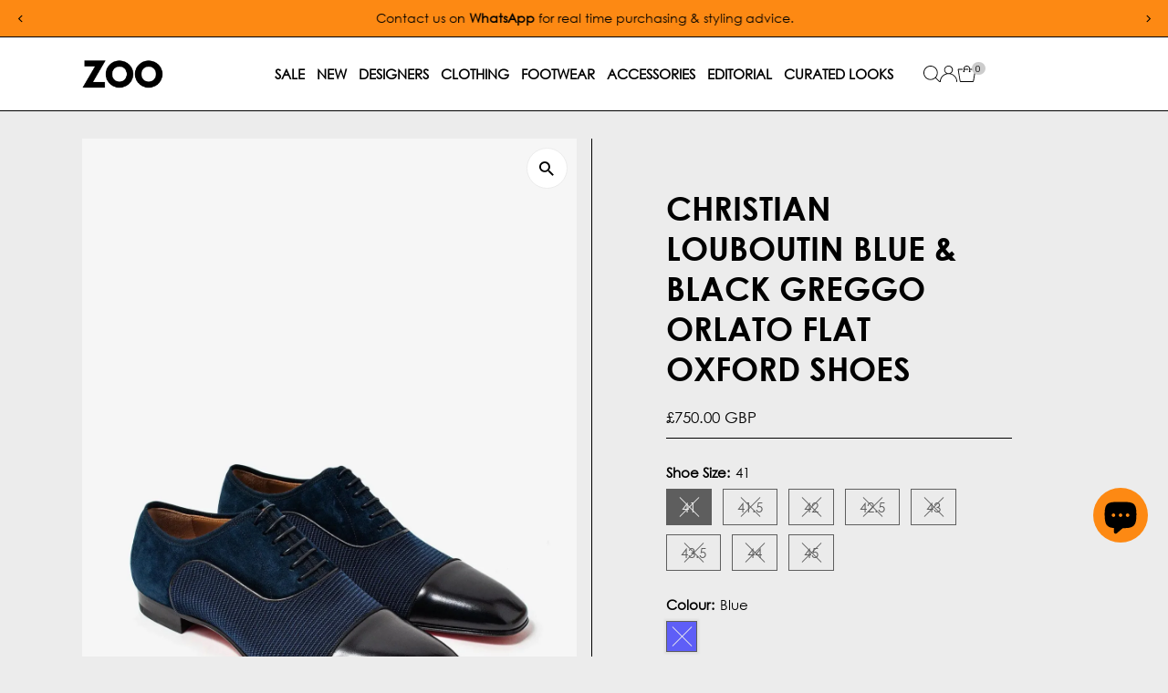

--- FILE ---
content_type: text/html; charset=utf-8
request_url: https://www.zoofashions.com/products/christian-louboutin-blue-black-greggo-orlato-flat-oxford-shoes-1230328-j263
body_size: 83855
content:
<!doctype html>
<html class="no-js" lang="en">
  <head>
<!-- Google tag (gtag.js) --> <script async src="https://www.googletagmanager.com/gtag/js?id=AW-16633616503"></script> <script> window.dataLayer = window.dataLayer || []; function gtag(){dataLayer.push(arguments);} gtag('js', new Date()); gtag('config', 'AW-16633616503'); </script>
  <!-- Google Tag Manager -->
<script>(function(w,d,s,l,i){w[l]=w[l]||[];w[l].push({'gtm.start':
new Date().getTime(),event:'gtm.js'});var f=d.getElementsByTagName(s)[0],
j=d.createElement(s),dl=l!='dataLayer'?'&l='+l:'';j.async=true;j.src=
'https://www.googletagmanager.com/gtm.js?id='+i+dl;f.parentNode.insertBefore(j,f);
})(window,document,'script','dataLayer','GTM-NCCKGBX2');</script>
<!-- End Google Tag Manager -->
         
    <meta charset="utf-8">
    <meta name="viewport" content="width=device-width,initial-scale=1">

    <!-- Establish early connection to external domains -->
    <link rel="preconnect" href="https://cdn.shopify.com" crossorigin>
    <link rel="preconnect" href="https://fonts.shopify.com" crossorigin>
    <link rel="preconnect" href="https://monorail-edge.shopifysvc.com">
    <link rel="preconnect" href="//ajax.googleapis.com" crossorigin><!-- Preload onDomain stylesheets and script libraries -->
    <link rel="preload" href="//www.zoofashions.com/cdn/shop/t/99/assets/stylesheet.css?v=183559950795868370901751596313" as="style">
    <link rel="preload" href="//www.zoofashions.com/cdn/shop/t/99/assets/vendor-flickity.css?v=68582" as="style">
    <link rel="preload" as="font" href="//www.zoofashions.com/cdn/fonts/poppins/poppins_n3.05f58335c3209cce17da4f1f1ab324ebe2982441.woff2" type="font/woff2" crossorigin>
    <link rel="preload" as="font" href="//www.zoofashions.com/cdn/fonts/poppins/poppins_n3.05f58335c3209cce17da4f1f1ab324ebe2982441.woff2" type="font/woff2" crossorigin>
    <link rel="preload" as="font" href="//www.zoofashions.com/cdn/fonts/poppins/poppins_n6.aa29d4918bc243723d56b59572e18228ed0786f6.woff2" type="font/woff2" crossorigin>
    <link rel="preload" href="//www.zoofashions.com/cdn/shop/t/99/assets/eventemitter3.min.js?v=27939738353326123541751596313" as="script">
    <link rel="preload" href="//www.zoofashions.com/cdn/shop/t/99/assets/vendor-video.js?v=112486824910932804751751596313" as="script">
    <link rel="preload" href="//www.zoofashions.com/cdn/shop/t/99/assets/theme.js?v=69266966807778475661763056172" as="script">

    <link rel="shortcut icon" href="//www.zoofashions.com/cdn/shop/files/Zoo-Favicon-2025.jpg?crop=center&height=32&v=1747324384&width=32" type="image/png">

<link rel="canonical" href="https://www.zoofashions.com/products/christian-louboutin-blue-black-greggo-orlato-flat-oxford-shoes-1230328-j263" />


    <title>
      Christian Louboutin Blue &amp; Black Greggo Orlato Flat Oxford Shoes
      
      
       &ndash; Zoo Fashions
    </title>
    <meta name="description" content="AVAILABLE NOW The Greggo city shoe has a timeless, slender design and combines a variety of textures. It is crafted in black calf leather, veau velours and Nocturne blue tissu cravate. This style is further enhanced with tonal nappa leather edging and a grosgrain ribbon trim showcasing Maison Christian Louboutin&#39;s impe">

    
 <script type="application/ld+json">
   {"@context":"http:\/\/schema.org\/","@id":"\/products\/christian-louboutin-blue-black-greggo-orlato-flat-oxford-shoes-1230328-j263#product","@type":"ProductGroup","brand":{"@type":"Brand","name":"Christian Louboutin"},"category":"Shoes","description":"AVAILABLE NOW\nThe Greggo city shoe has a timeless, slender design and combines a variety of textures. It is crafted in black calf leather, veau velours and Nocturne blue tissu cravate. This style is further enhanced with tonal nappa leather edging and a grosgrain ribbon trim showcasing Maison Christian Louboutin's impeccable expertise. A slender toe and top lacing complete the look.\n\nBlack and blue oxford shoes\nBlack calf leather toe cap\nNocturne blue velvet and technical mesh upper\nGrosgrain ribbon trim\nLace fastening\nOuter: Leather \u0026amp; Textile\nInner: Leather\nSole: Leather\nMade in Italy\n","hasVariant":[{"@id":"\/products\/christian-louboutin-blue-black-greggo-orlato-flat-oxford-shoes-1230328-j263?variant=40406928064561#variant","@type":"Product","gtin":"3615485814300","image":"https:\/\/www.zoofashions.com\/cdn\/shop\/files\/christian-louboutin-blue-black-greggo-orlato-flat-oxford-shoes-29909375483953.webp?v=1718259425\u0026width=1920","name":"Christian Louboutin Blue \u0026 Black Greggo Orlato Flat Oxford Shoes - 41 \/ Blue","offers":{"@id":"\/products\/christian-louboutin-blue-black-greggo-orlato-flat-oxford-shoes-1230328-j263?variant=40406928064561#offer","@type":"Offer","availability":"http:\/\/schema.org\/OutOfStock","price":"750.00","priceCurrency":"GBP","url":"https:\/\/www.zoofashions.com\/products\/christian-louboutin-blue-black-greggo-orlato-flat-oxford-shoes-1230328-j263?variant=40406928064561"},"sku":"CLSP2300741"},{"@id":"\/products\/christian-louboutin-blue-black-greggo-orlato-flat-oxford-shoes-1230328-j263?variant=40406928097329#variant","@type":"Product","gtin":"3615485814317","image":"https:\/\/www.zoofashions.com\/cdn\/shop\/files\/christian-louboutin-blue-black-greggo-orlato-flat-oxford-shoes-29909375483953.webp?v=1718259425\u0026width=1920","name":"Christian Louboutin Blue \u0026 Black Greggo Orlato Flat Oxford Shoes - 41.5 \/ Blue","offers":{"@id":"\/products\/christian-louboutin-blue-black-greggo-orlato-flat-oxford-shoes-1230328-j263?variant=40406928097329#offer","@type":"Offer","availability":"http:\/\/schema.org\/OutOfStock","price":"750.00","priceCurrency":"GBP","url":"https:\/\/www.zoofashions.com\/products\/christian-louboutin-blue-black-greggo-orlato-flat-oxford-shoes-1230328-j263?variant=40406928097329"},"sku":"CLSP23007415"},{"@id":"\/products\/christian-louboutin-blue-black-greggo-orlato-flat-oxford-shoes-1230328-j263?variant=40406928130097#variant","@type":"Product","gtin":"3615485814324","image":"https:\/\/www.zoofashions.com\/cdn\/shop\/files\/christian-louboutin-blue-black-greggo-orlato-flat-oxford-shoes-29909375483953.webp?v=1718259425\u0026width=1920","name":"Christian Louboutin Blue \u0026 Black Greggo Orlato Flat Oxford Shoes - 42 \/ Blue","offers":{"@id":"\/products\/christian-louboutin-blue-black-greggo-orlato-flat-oxford-shoes-1230328-j263?variant=40406928130097#offer","@type":"Offer","availability":"http:\/\/schema.org\/OutOfStock","price":"750.00","priceCurrency":"GBP","url":"https:\/\/www.zoofashions.com\/products\/christian-louboutin-blue-black-greggo-orlato-flat-oxford-shoes-1230328-j263?variant=40406928130097"},"sku":"CLSP2300742"},{"@id":"\/products\/christian-louboutin-blue-black-greggo-orlato-flat-oxford-shoes-1230328-j263?variant=40406928162865#variant","@type":"Product","gtin":"3615485814331","image":"https:\/\/www.zoofashions.com\/cdn\/shop\/files\/christian-louboutin-blue-black-greggo-orlato-flat-oxford-shoes-29909375483953.webp?v=1718259425\u0026width=1920","name":"Christian Louboutin Blue \u0026 Black Greggo Orlato Flat Oxford Shoes - 42.5 \/ Blue","offers":{"@id":"\/products\/christian-louboutin-blue-black-greggo-orlato-flat-oxford-shoes-1230328-j263?variant=40406928162865#offer","@type":"Offer","availability":"http:\/\/schema.org\/OutOfStock","price":"750.00","priceCurrency":"GBP","url":"https:\/\/www.zoofashions.com\/products\/christian-louboutin-blue-black-greggo-orlato-flat-oxford-shoes-1230328-j263?variant=40406928162865"},"sku":"CLSP23007425"},{"@id":"\/products\/christian-louboutin-blue-black-greggo-orlato-flat-oxford-shoes-1230328-j263?variant=40406928195633#variant","@type":"Product","gtin":"3615485814348","image":"https:\/\/www.zoofashions.com\/cdn\/shop\/files\/christian-louboutin-blue-black-greggo-orlato-flat-oxford-shoes-29909375483953.webp?v=1718259425\u0026width=1920","name":"Christian Louboutin Blue \u0026 Black Greggo Orlato Flat Oxford Shoes - 43 \/ Blue","offers":{"@id":"\/products\/christian-louboutin-blue-black-greggo-orlato-flat-oxford-shoes-1230328-j263?variant=40406928195633#offer","@type":"Offer","availability":"http:\/\/schema.org\/OutOfStock","price":"750.00","priceCurrency":"GBP","url":"https:\/\/www.zoofashions.com\/products\/christian-louboutin-blue-black-greggo-orlato-flat-oxford-shoes-1230328-j263?variant=40406928195633"},"sku":"CLSP2300743"},{"@id":"\/products\/christian-louboutin-blue-black-greggo-orlato-flat-oxford-shoes-1230328-j263?variant=40406928228401#variant","@type":"Product","gtin":"3615485814355","image":"https:\/\/www.zoofashions.com\/cdn\/shop\/files\/christian-louboutin-blue-black-greggo-orlato-flat-oxford-shoes-29909375483953.webp?v=1718259425\u0026width=1920","name":"Christian Louboutin Blue \u0026 Black Greggo Orlato Flat Oxford Shoes - 43.5 \/ Blue","offers":{"@id":"\/products\/christian-louboutin-blue-black-greggo-orlato-flat-oxford-shoes-1230328-j263?variant=40406928228401#offer","@type":"Offer","availability":"http:\/\/schema.org\/OutOfStock","price":"750.00","priceCurrency":"GBP","url":"https:\/\/www.zoofashions.com\/products\/christian-louboutin-blue-black-greggo-orlato-flat-oxford-shoes-1230328-j263?variant=40406928228401"},"sku":"CLSP23007435"},{"@id":"\/products\/christian-louboutin-blue-black-greggo-orlato-flat-oxford-shoes-1230328-j263?variant=40406928261169#variant","@type":"Product","gtin":"3615485814362","image":"https:\/\/www.zoofashions.com\/cdn\/shop\/files\/christian-louboutin-blue-black-greggo-orlato-flat-oxford-shoes-29909375483953.webp?v=1718259425\u0026width=1920","name":"Christian Louboutin Blue \u0026 Black Greggo Orlato Flat Oxford Shoes - 44 \/ Blue","offers":{"@id":"\/products\/christian-louboutin-blue-black-greggo-orlato-flat-oxford-shoes-1230328-j263?variant=40406928261169#offer","@type":"Offer","availability":"http:\/\/schema.org\/OutOfStock","price":"750.00","priceCurrency":"GBP","url":"https:\/\/www.zoofashions.com\/products\/christian-louboutin-blue-black-greggo-orlato-flat-oxford-shoes-1230328-j263?variant=40406928261169"},"sku":"CLSP2300744"},{"@id":"\/products\/christian-louboutin-blue-black-greggo-orlato-flat-oxford-shoes-1230328-j263?variant=40406928293937#variant","@type":"Product","gtin":"3615485814386","image":"https:\/\/www.zoofashions.com\/cdn\/shop\/files\/christian-louboutin-blue-black-greggo-orlato-flat-oxford-shoes-29909375483953.webp?v=1718259425\u0026width=1920","name":"Christian Louboutin Blue \u0026 Black Greggo Orlato Flat Oxford Shoes - 45 \/ Blue","offers":{"@id":"\/products\/christian-louboutin-blue-black-greggo-orlato-flat-oxford-shoes-1230328-j263?variant=40406928293937#offer","@type":"Offer","availability":"http:\/\/schema.org\/OutOfStock","price":"750.00","priceCurrency":"GBP","url":"https:\/\/www.zoofashions.com\/products\/christian-louboutin-blue-black-greggo-orlato-flat-oxford-shoes-1230328-j263?variant=40406928293937"},"sku":"CLSP2300745"}],"name":"Christian Louboutin Blue \u0026 Black Greggo Orlato Flat Oxford Shoes","productGroupID":"6943372279857","url":"https:\/\/www.zoofashions.com\/products\/christian-louboutin-blue-black-greggo-orlato-flat-oxford-shoes-1230328-j263"}
 </script>

    
<meta property="og:image" content="http://www.zoofashions.com/cdn/shop/files/christian-louboutin-blue-black-greggo-orlato-flat-oxford-shoes-29909375483953.webp?v=1718259425&width=1024">
  <meta property="og:image:secure_url" content="https://www.zoofashions.com/cdn/shop/files/christian-louboutin-blue-black-greggo-orlato-flat-oxford-shoes-29909375483953.webp?v=1718259425&width=1024">
  <meta property="og:image:width" content="1558">
  <meta property="og:image:height" content="2000">
<meta property="og:site_name" content="Zoo Fashions">



<meta name="twitter:card" content="summary">


<meta name="twitter:site" content="@">


<meta name="twitter:title" content="Christian Louboutin Blue &amp; Black Greggo Orlato Flat Oxford Shoes">
<meta name="twitter:description" content="AVAILABLE NOW
The Greggo city shoe has a timeless, slender design and combines a variety of textures. It is crafted in black calf leather, veau velours and Nocturne blue tissu cravate. This style is f">
<meta name="twitter:image" content="https://www.zoofashions.com/cdn/shop/files/christian-louboutin-blue-black-greggo-orlato-flat-oxford-shoes-29909375483953.webp?v=1718259425&width=1024">
<meta name="twitter:image:width" content="480">
<meta name="twitter:image:height" content="480">


    <style data-shopify>
:root {
    --main-family: Poppins, sans-serif;
    --main-weight: 300;
    --main-style: normal;
    --main-spacing: 0em;
    --nav-family: Poppins, sans-serif;
    --nav-weight: 300;
    --nav-style: normal;
    --nav-spacing: 0em;
    --heading-family: Poppins, sans-serif;
    --heading-weight: 600;
    --heading-style: normal;
    --heading-spacing: 0em;
    --font-size: 15px;
    --font-size-sm: 11px;
    --font-size-reset: 15px;
    --nav-size: 15px;
    --h1-size: 36px;
    --h2-size: 28px;
    --h3-size: 20px;
    --header-wrapper-background: #ffffff;
    --background: #ececec;
    --background-darken: #e6e6e6;
    --header-link-color: #000000;
    --announcement-background: #fd8913;
    --announcement-text: #000000;
    --header-icons: #ffffff;
    --header-icons-hover: #ffffff;
    --cart-count-background: #cccccc;
    --cart-count-text: #000000;
    --text-color: #000000;
    --link-color: #000000;
    --sale-color: #fd8913;
    --dotted-color: #000000;
    --button-color: #000000;
    --button-hover: #404040;
    --button-text: #ffffff;
    --secondary-button-color: #000000;
    --secondary-button-hover: #404040;
    --secondary-button-text: #ffffff;
    --direction-color: #000000;
    --direction-background: #ffffff;
    --direction-hover: #ececec;
    --footer-background: #ffffff;
    --footer-text: #000000;
    --footer-icons-color: #000000;
    --footer-input: #ffffff;
    --footer-input-text: #000000;
    --footer-button: #000000;
    --footer-button-text: #ffffff;
    --nav-color: #000000;
    --nav-hover-color: #ffffff;
    --nav-background-color: #ffffff;
    --nav-hover-link-color: #fd8913;
    --nav-border-color: #000000;
    --dropdown-background-color: #e7e7e7;
    --dropdown-link-color: #000000;
    --dropdown-link-hover-color: #fd8913;
    --dropdown-min-width: 220px;
    --free-shipping-bg: #fd8913;
    --free-shipping-text: #000000;
    --error-color: #c60808;
    --error-color-light: #fdd0d0;
    --success-color: #2e8d32;
    --swatch-height: 40px;
    --swatch-width: 44px;
    --tool-tip-width: -20;
    --icon-border-color: #e6e6e6;
    --select-arrow-bg: url(//www.zoofashions.com/cdn/shop/t/99/assets/select-arrow.png?v=112595941721225094991751596313);
    --keyboard-focus-color: rgba(0,0,0,0);
    --keyboard-focus-border-style: dotted;
    --keyboard-focus-border-weight: 2;
    --price-unit-price: #999999;
    --color-filter-size: 20px;
    --color-body-text: var(--text-color);
    --color-body: var(--background);
    --color-bg: var(--background);
    --section-margins: 60px;

    --star-active: #fd8913;
    --star-inactive: rgb(204, 204, 204);
    --age-text-color: #262b2c;
    --age-bg-color: #faf4e8;

    --section-caption-space: 15px;

    
      --button-corners: 3px;
    

    --section-background: #ececec;
    --shopify-accelerated-checkout-inline-alignment: center;

  }
  @media (max-width: 740px) {
    :root {
      --font-size: calc(15px - (15px * 0.15));
      --nav-size: calc(15px - (15px * 0.15));
      --h1-size: calc(36px - (36px * 0.15));
      --h2-size: calc(28px - (28px * 0.15));
      --h3-size: calc(20px - (20px * 0.15));
      --font-size-reset: var(--font-size);
    }
  }
</style>


    <link rel="stylesheet" href="//www.zoofashions.com/cdn/shop/t/99/assets/stylesheet.css?v=183559950795868370901751596313" type="text/css">
    <link rel="stylesheet" href="//www.zoofashions.com/cdn/shop/t/99/assets/vendor-flickity.css?v=68582" type="text/css">
 <!-- THIS IS MY CUSTOM CSS -->
  <link href="//www.zoofashions.com/cdn/shop/t/99/assets/custom.css?v=9382481635589673661768287897" rel="stylesheet" type="text/css" media="all" />
 <!-- END -->
    <style>
      @font-face {
  font-family: Poppins;
  font-weight: 300;
  font-style: normal;
  font-display: swap;
  src: url("//www.zoofashions.com/cdn/fonts/poppins/poppins_n3.05f58335c3209cce17da4f1f1ab324ebe2982441.woff2") format("woff2"),
       url("//www.zoofashions.com/cdn/fonts/poppins/poppins_n3.6971368e1f131d2c8ff8e3a44a36b577fdda3ff5.woff") format("woff");
}

      @font-face {
  font-family: Poppins;
  font-weight: 300;
  font-style: normal;
  font-display: swap;
  src: url("//www.zoofashions.com/cdn/fonts/poppins/poppins_n3.05f58335c3209cce17da4f1f1ab324ebe2982441.woff2") format("woff2"),
       url("//www.zoofashions.com/cdn/fonts/poppins/poppins_n3.6971368e1f131d2c8ff8e3a44a36b577fdda3ff5.woff") format("woff");
}

      @font-face {
  font-family: Poppins;
  font-weight: 600;
  font-style: normal;
  font-display: swap;
  src: url("//www.zoofashions.com/cdn/fonts/poppins/poppins_n6.aa29d4918bc243723d56b59572e18228ed0786f6.woff2") format("woff2"),
       url("//www.zoofashions.com/cdn/fonts/poppins/poppins_n6.5f815d845fe073750885d5b7e619ee00e8111208.woff") format("woff");
}

      @font-face {
  font-family: Poppins;
  font-weight: 400;
  font-style: normal;
  font-display: swap;
  src: url("//www.zoofashions.com/cdn/fonts/poppins/poppins_n4.0ba78fa5af9b0e1a374041b3ceaadf0a43b41362.woff2") format("woff2"),
       url("//www.zoofashions.com/cdn/fonts/poppins/poppins_n4.214741a72ff2596839fc9760ee7a770386cf16ca.woff") format("woff");
}

      @font-face {
  font-family: Poppins;
  font-weight: 300;
  font-style: italic;
  font-display: swap;
  src: url("//www.zoofashions.com/cdn/fonts/poppins/poppins_i3.8536b4423050219f608e17f134fe9ea3b01ed890.woff2") format("woff2"),
       url("//www.zoofashions.com/cdn/fonts/poppins/poppins_i3.0f4433ada196bcabf726ed78f8e37e0995762f7f.woff") format("woff");
}

      @font-face {
  font-family: Poppins;
  font-weight: 400;
  font-style: italic;
  font-display: swap;
  src: url("//www.zoofashions.com/cdn/fonts/poppins/poppins_i4.846ad1e22474f856bd6b81ba4585a60799a9f5d2.woff2") format("woff2"),
       url("//www.zoofashions.com/cdn/fonts/poppins/poppins_i4.56b43284e8b52fc64c1fd271f289a39e8477e9ec.woff") format("woff");
}

    </style>

    <script>window.performance && window.performance.mark && window.performance.mark('shopify.content_for_header.start');</script><meta name="robots" content="noindex,nofollow">
<meta name="google-site-verification" content="wEepKF8omObYdmvm3jnryrWpaKBFjJ9YAQR3Q3JmiIo">
<meta name="facebook-domain-verification" content="6qiv6emfsa3206i91hcttipqfa11q2">
<meta id="shopify-digital-wallet" name="shopify-digital-wallet" content="/3329533/digital_wallets/dialog">
<meta name="shopify-checkout-api-token" content="c50935c3b29c4de6ed7381806bfd56ed">
<meta id="in-context-paypal-metadata" data-shop-id="3329533" data-venmo-supported="false" data-environment="production" data-locale="en_US" data-paypal-v4="true" data-currency="GBP">
<link rel="alternate" type="application/json+oembed" href="https://www.zoofashions.com/products/christian-louboutin-blue-black-greggo-orlato-flat-oxford-shoes-1230328-j263.oembed">
<script async="async" src="/checkouts/internal/preloads.js?locale=en-GB"></script>
<link rel="preconnect" href="https://shop.app" crossorigin="anonymous">
<script async="async" src="https://shop.app/checkouts/internal/preloads.js?locale=en-GB&shop_id=3329533" crossorigin="anonymous"></script>
<script id="apple-pay-shop-capabilities" type="application/json">{"shopId":3329533,"countryCode":"GB","currencyCode":"GBP","merchantCapabilities":["supports3DS"],"merchantId":"gid:\/\/shopify\/Shop\/3329533","merchantName":"Zoo Fashions","requiredBillingContactFields":["postalAddress","email","phone"],"requiredShippingContactFields":["postalAddress","email","phone"],"shippingType":"shipping","supportedNetworks":["visa","maestro","masterCard","amex","discover","elo"],"total":{"type":"pending","label":"Zoo Fashions","amount":"1.00"},"shopifyPaymentsEnabled":true,"supportsSubscriptions":true}</script>
<script id="shopify-features" type="application/json">{"accessToken":"c50935c3b29c4de6ed7381806bfd56ed","betas":["rich-media-storefront-analytics"],"domain":"www.zoofashions.com","predictiveSearch":true,"shopId":3329533,"locale":"en"}</script>
<script>var Shopify = Shopify || {};
Shopify.shop = "zoofashions.myshopify.com";
Shopify.locale = "en";
Shopify.currency = {"active":"GBP","rate":"1.0"};
Shopify.country = "GB";
Shopify.theme = {"name":"ZOOFASHIONS - V5.6.2 [LIVE]","id":180614824316,"schema_name":"Testament","schema_version":"15.0.0","theme_store_id":623,"role":"main"};
Shopify.theme.handle = "null";
Shopify.theme.style = {"id":null,"handle":null};
Shopify.cdnHost = "www.zoofashions.com/cdn";
Shopify.routes = Shopify.routes || {};
Shopify.routes.root = "/";</script>
<script type="module">!function(o){(o.Shopify=o.Shopify||{}).modules=!0}(window);</script>
<script>!function(o){function n(){var o=[];function n(){o.push(Array.prototype.slice.apply(arguments))}return n.q=o,n}var t=o.Shopify=o.Shopify||{};t.loadFeatures=n(),t.autoloadFeatures=n()}(window);</script>
<script>
  window.ShopifyPay = window.ShopifyPay || {};
  window.ShopifyPay.apiHost = "shop.app\/pay";
  window.ShopifyPay.redirectState = null;
</script>
<script id="shop-js-analytics" type="application/json">{"pageType":"product"}</script>
<script defer="defer" async type="module" src="//www.zoofashions.com/cdn/shopifycloud/shop-js/modules/v2/client.init-shop-cart-sync_C5BV16lS.en.esm.js"></script>
<script defer="defer" async type="module" src="//www.zoofashions.com/cdn/shopifycloud/shop-js/modules/v2/chunk.common_CygWptCX.esm.js"></script>
<script type="module">
  await import("//www.zoofashions.com/cdn/shopifycloud/shop-js/modules/v2/client.init-shop-cart-sync_C5BV16lS.en.esm.js");
await import("//www.zoofashions.com/cdn/shopifycloud/shop-js/modules/v2/chunk.common_CygWptCX.esm.js");

  window.Shopify.SignInWithShop?.initShopCartSync?.({"fedCMEnabled":true,"windoidEnabled":true});

</script>
<script defer="defer" async type="module" src="//www.zoofashions.com/cdn/shopifycloud/shop-js/modules/v2/client.payment-terms_CZxnsJam.en.esm.js"></script>
<script defer="defer" async type="module" src="//www.zoofashions.com/cdn/shopifycloud/shop-js/modules/v2/chunk.common_CygWptCX.esm.js"></script>
<script defer="defer" async type="module" src="//www.zoofashions.com/cdn/shopifycloud/shop-js/modules/v2/chunk.modal_D71HUcav.esm.js"></script>
<script type="module">
  await import("//www.zoofashions.com/cdn/shopifycloud/shop-js/modules/v2/client.payment-terms_CZxnsJam.en.esm.js");
await import("//www.zoofashions.com/cdn/shopifycloud/shop-js/modules/v2/chunk.common_CygWptCX.esm.js");
await import("//www.zoofashions.com/cdn/shopifycloud/shop-js/modules/v2/chunk.modal_D71HUcav.esm.js");

  
</script>
<script>
  window.Shopify = window.Shopify || {};
  if (!window.Shopify.featureAssets) window.Shopify.featureAssets = {};
  window.Shopify.featureAssets['shop-js'] = {"shop-cart-sync":["modules/v2/client.shop-cart-sync_ZFArdW7E.en.esm.js","modules/v2/chunk.common_CygWptCX.esm.js"],"init-fed-cm":["modules/v2/client.init-fed-cm_CmiC4vf6.en.esm.js","modules/v2/chunk.common_CygWptCX.esm.js"],"shop-button":["modules/v2/client.shop-button_tlx5R9nI.en.esm.js","modules/v2/chunk.common_CygWptCX.esm.js"],"shop-cash-offers":["modules/v2/client.shop-cash-offers_DOA2yAJr.en.esm.js","modules/v2/chunk.common_CygWptCX.esm.js","modules/v2/chunk.modal_D71HUcav.esm.js"],"init-windoid":["modules/v2/client.init-windoid_sURxWdc1.en.esm.js","modules/v2/chunk.common_CygWptCX.esm.js"],"shop-toast-manager":["modules/v2/client.shop-toast-manager_ClPi3nE9.en.esm.js","modules/v2/chunk.common_CygWptCX.esm.js"],"init-shop-email-lookup-coordinator":["modules/v2/client.init-shop-email-lookup-coordinator_B8hsDcYM.en.esm.js","modules/v2/chunk.common_CygWptCX.esm.js"],"init-shop-cart-sync":["modules/v2/client.init-shop-cart-sync_C5BV16lS.en.esm.js","modules/v2/chunk.common_CygWptCX.esm.js"],"avatar":["modules/v2/client.avatar_BTnouDA3.en.esm.js"],"pay-button":["modules/v2/client.pay-button_FdsNuTd3.en.esm.js","modules/v2/chunk.common_CygWptCX.esm.js"],"init-customer-accounts":["modules/v2/client.init-customer-accounts_DxDtT_ad.en.esm.js","modules/v2/client.shop-login-button_C5VAVYt1.en.esm.js","modules/v2/chunk.common_CygWptCX.esm.js","modules/v2/chunk.modal_D71HUcav.esm.js"],"init-shop-for-new-customer-accounts":["modules/v2/client.init-shop-for-new-customer-accounts_ChsxoAhi.en.esm.js","modules/v2/client.shop-login-button_C5VAVYt1.en.esm.js","modules/v2/chunk.common_CygWptCX.esm.js","modules/v2/chunk.modal_D71HUcav.esm.js"],"shop-login-button":["modules/v2/client.shop-login-button_C5VAVYt1.en.esm.js","modules/v2/chunk.common_CygWptCX.esm.js","modules/v2/chunk.modal_D71HUcav.esm.js"],"init-customer-accounts-sign-up":["modules/v2/client.init-customer-accounts-sign-up_CPSyQ0Tj.en.esm.js","modules/v2/client.shop-login-button_C5VAVYt1.en.esm.js","modules/v2/chunk.common_CygWptCX.esm.js","modules/v2/chunk.modal_D71HUcav.esm.js"],"shop-follow-button":["modules/v2/client.shop-follow-button_Cva4Ekp9.en.esm.js","modules/v2/chunk.common_CygWptCX.esm.js","modules/v2/chunk.modal_D71HUcav.esm.js"],"checkout-modal":["modules/v2/client.checkout-modal_BPM8l0SH.en.esm.js","modules/v2/chunk.common_CygWptCX.esm.js","modules/v2/chunk.modal_D71HUcav.esm.js"],"lead-capture":["modules/v2/client.lead-capture_Bi8yE_yS.en.esm.js","modules/v2/chunk.common_CygWptCX.esm.js","modules/v2/chunk.modal_D71HUcav.esm.js"],"shop-login":["modules/v2/client.shop-login_D6lNrXab.en.esm.js","modules/v2/chunk.common_CygWptCX.esm.js","modules/v2/chunk.modal_D71HUcav.esm.js"],"payment-terms":["modules/v2/client.payment-terms_CZxnsJam.en.esm.js","modules/v2/chunk.common_CygWptCX.esm.js","modules/v2/chunk.modal_D71HUcav.esm.js"]};
</script>
<script>(function() {
  var isLoaded = false;
  function asyncLoad() {
    if (isLoaded) return;
    isLoaded = true;
    var urls = ["https:\/\/www.paypal.com\/tagmanager\/pptm.js?id=e3fd3db3-6aaf-4161-8613-be06ca944b69\u0026shop=zoofashions.myshopify.com","https:\/\/chimpstatic.com\/mcjs-connected\/js\/users\/4d6379dcf44e784b7f1d4ad09\/483302ffd0a0a101fc782dea4.js?shop=zoofashions.myshopify.com","https:\/\/static-us.afterpay.com\/shopify\/afterpay-attract\/afterpay-attract-widget.js?shop=zoofashions.myshopify.com","https:\/\/widgets.juniphq.com\/v1\/junip_shopify.js?shop=zoofashions.myshopify.com"];
    for (var i = 0; i < urls.length; i++) {
      var s = document.createElement('script');
      s.type = 'text/javascript';
      s.async = true;
      s.src = urls[i];
      var x = document.getElementsByTagName('script')[0];
      x.parentNode.insertBefore(s, x);
    }
  };
  if(window.attachEvent) {
    window.attachEvent('onload', asyncLoad);
  } else {
    window.addEventListener('load', asyncLoad, false);
  }
})();</script>
<script id="__st">var __st={"a":3329533,"offset":0,"reqid":"3e8630bd-0fed-452d-a827-12d85d1ae343-1768626762","pageurl":"www.zoofashions.com\/products\/christian-louboutin-blue-black-greggo-orlato-flat-oxford-shoes-1230328-j263","u":"2ff4182c809c","p":"product","rtyp":"product","rid":6943372279857};</script>
<script>window.ShopifyPaypalV4VisibilityTracking = true;</script>
<script id="captcha-bootstrap">!function(){'use strict';const t='contact',e='account',n='new_comment',o=[[t,t],['blogs',n],['comments',n],[t,'customer']],c=[[e,'customer_login'],[e,'guest_login'],[e,'recover_customer_password'],[e,'create_customer']],r=t=>t.map((([t,e])=>`form[action*='/${t}']:not([data-nocaptcha='true']) input[name='form_type'][value='${e}']`)).join(','),a=t=>()=>t?[...document.querySelectorAll(t)].map((t=>t.form)):[];function s(){const t=[...o],e=r(t);return a(e)}const i='password',u='form_key',d=['recaptcha-v3-token','g-recaptcha-response','h-captcha-response',i],f=()=>{try{return window.sessionStorage}catch{return}},m='__shopify_v',_=t=>t.elements[u];function p(t,e,n=!1){try{const o=window.sessionStorage,c=JSON.parse(o.getItem(e)),{data:r}=function(t){const{data:e,action:n}=t;return t[m]||n?{data:e,action:n}:{data:t,action:n}}(c);for(const[e,n]of Object.entries(r))t.elements[e]&&(t.elements[e].value=n);n&&o.removeItem(e)}catch(o){console.error('form repopulation failed',{error:o})}}const l='form_type',E='cptcha';function T(t){t.dataset[E]=!0}const w=window,h=w.document,L='Shopify',v='ce_forms',y='captcha';let A=!1;((t,e)=>{const n=(g='f06e6c50-85a8-45c8-87d0-21a2b65856fe',I='https://cdn.shopify.com/shopifycloud/storefront-forms-hcaptcha/ce_storefront_forms_captcha_hcaptcha.v1.5.2.iife.js',D={infoText:'Protected by hCaptcha',privacyText:'Privacy',termsText:'Terms'},(t,e,n)=>{const o=w[L][v],c=o.bindForm;if(c)return c(t,g,e,D).then(n);var r;o.q.push([[t,g,e,D],n]),r=I,A||(h.body.append(Object.assign(h.createElement('script'),{id:'captcha-provider',async:!0,src:r})),A=!0)});var g,I,D;w[L]=w[L]||{},w[L][v]=w[L][v]||{},w[L][v].q=[],w[L][y]=w[L][y]||{},w[L][y].protect=function(t,e){n(t,void 0,e),T(t)},Object.freeze(w[L][y]),function(t,e,n,w,h,L){const[v,y,A,g]=function(t,e,n){const i=e?o:[],u=t?c:[],d=[...i,...u],f=r(d),m=r(i),_=r(d.filter((([t,e])=>n.includes(e))));return[a(f),a(m),a(_),s()]}(w,h,L),I=t=>{const e=t.target;return e instanceof HTMLFormElement?e:e&&e.form},D=t=>v().includes(t);t.addEventListener('submit',(t=>{const e=I(t);if(!e)return;const n=D(e)&&!e.dataset.hcaptchaBound&&!e.dataset.recaptchaBound,o=_(e),c=g().includes(e)&&(!o||!o.value);(n||c)&&t.preventDefault(),c&&!n&&(function(t){try{if(!f())return;!function(t){const e=f();if(!e)return;const n=_(t);if(!n)return;const o=n.value;o&&e.removeItem(o)}(t);const e=Array.from(Array(32),(()=>Math.random().toString(36)[2])).join('');!function(t,e){_(t)||t.append(Object.assign(document.createElement('input'),{type:'hidden',name:u})),t.elements[u].value=e}(t,e),function(t,e){const n=f();if(!n)return;const o=[...t.querySelectorAll(`input[type='${i}']`)].map((({name:t})=>t)),c=[...d,...o],r={};for(const[a,s]of new FormData(t).entries())c.includes(a)||(r[a]=s);n.setItem(e,JSON.stringify({[m]:1,action:t.action,data:r}))}(t,e)}catch(e){console.error('failed to persist form',e)}}(e),e.submit())}));const S=(t,e)=>{t&&!t.dataset[E]&&(n(t,e.some((e=>e===t))),T(t))};for(const o of['focusin','change'])t.addEventListener(o,(t=>{const e=I(t);D(e)&&S(e,y())}));const B=e.get('form_key'),M=e.get(l),P=B&&M;t.addEventListener('DOMContentLoaded',(()=>{const t=y();if(P)for(const e of t)e.elements[l].value===M&&p(e,B);[...new Set([...A(),...v().filter((t=>'true'===t.dataset.shopifyCaptcha))])].forEach((e=>S(e,t)))}))}(h,new URLSearchParams(w.location.search),n,t,e,['guest_login'])})(!0,!0)}();</script>
<script integrity="sha256-4kQ18oKyAcykRKYeNunJcIwy7WH5gtpwJnB7kiuLZ1E=" data-source-attribution="shopify.loadfeatures" defer="defer" src="//www.zoofashions.com/cdn/shopifycloud/storefront/assets/storefront/load_feature-a0a9edcb.js" crossorigin="anonymous"></script>
<script crossorigin="anonymous" defer="defer" src="//www.zoofashions.com/cdn/shopifycloud/storefront/assets/shopify_pay/storefront-65b4c6d7.js?v=20250812"></script>
<script data-source-attribution="shopify.dynamic_checkout.dynamic.init">var Shopify=Shopify||{};Shopify.PaymentButton=Shopify.PaymentButton||{isStorefrontPortableWallets:!0,init:function(){window.Shopify.PaymentButton.init=function(){};var t=document.createElement("script");t.src="https://www.zoofashions.com/cdn/shopifycloud/portable-wallets/latest/portable-wallets.en.js",t.type="module",document.head.appendChild(t)}};
</script>
<script data-source-attribution="shopify.dynamic_checkout.buyer_consent">
  function portableWalletsHideBuyerConsent(e){var t=document.getElementById("shopify-buyer-consent"),n=document.getElementById("shopify-subscription-policy-button");t&&n&&(t.classList.add("hidden"),t.setAttribute("aria-hidden","true"),n.removeEventListener("click",e))}function portableWalletsShowBuyerConsent(e){var t=document.getElementById("shopify-buyer-consent"),n=document.getElementById("shopify-subscription-policy-button");t&&n&&(t.classList.remove("hidden"),t.removeAttribute("aria-hidden"),n.addEventListener("click",e))}window.Shopify?.PaymentButton&&(window.Shopify.PaymentButton.hideBuyerConsent=portableWalletsHideBuyerConsent,window.Shopify.PaymentButton.showBuyerConsent=portableWalletsShowBuyerConsent);
</script>
<script>
  function portableWalletsCleanup(e){e&&e.src&&console.error("Failed to load portable wallets script "+e.src);var t=document.querySelectorAll("shopify-accelerated-checkout .shopify-payment-button__skeleton, shopify-accelerated-checkout-cart .wallet-cart-button__skeleton"),e=document.getElementById("shopify-buyer-consent");for(let e=0;e<t.length;e++)t[e].remove();e&&e.remove()}function portableWalletsNotLoadedAsModule(e){e instanceof ErrorEvent&&"string"==typeof e.message&&e.message.includes("import.meta")&&"string"==typeof e.filename&&e.filename.includes("portable-wallets")&&(window.removeEventListener("error",portableWalletsNotLoadedAsModule),window.Shopify.PaymentButton.failedToLoad=e,"loading"===document.readyState?document.addEventListener("DOMContentLoaded",window.Shopify.PaymentButton.init):window.Shopify.PaymentButton.init())}window.addEventListener("error",portableWalletsNotLoadedAsModule);
</script>

<script type="module" src="https://www.zoofashions.com/cdn/shopifycloud/portable-wallets/latest/portable-wallets.en.js" onError="portableWalletsCleanup(this)" crossorigin="anonymous"></script>
<script nomodule>
  document.addEventListener("DOMContentLoaded", portableWalletsCleanup);
</script>

<script id='scb4127' type='text/javascript' async='' src='https://www.zoofashions.com/cdn/shopifycloud/privacy-banner/storefront-banner.js'></script><link id="shopify-accelerated-checkout-styles" rel="stylesheet" media="screen" href="https://www.zoofashions.com/cdn/shopifycloud/portable-wallets/latest/accelerated-checkout-backwards-compat.css" crossorigin="anonymous">
<style id="shopify-accelerated-checkout-cart">
        #shopify-buyer-consent {
  margin-top: 1em;
  display: inline-block;
  width: 100%;
}

#shopify-buyer-consent.hidden {
  display: none;
}

#shopify-subscription-policy-button {
  background: none;
  border: none;
  padding: 0;
  text-decoration: underline;
  font-size: inherit;
  cursor: pointer;
}

#shopify-subscription-policy-button::before {
  box-shadow: none;
}

      </style>

<script>window.performance && window.performance.mark && window.performance.mark('shopify.content_for_header.end');</script>






  <meta name="robots" content="noindex">
 
    
  <!-- BEGIN app block: shopify://apps/gp-json-ld-schema/blocks/gropulse-rich-snippets/067179e8-363f-48e1-8ee4-5891cda502fa -->

























<!-- END app block --><!-- BEGIN app block: shopify://apps/swishlist-simple-wishlist/blocks/wishlist_settings/bfcb80f2-f00d-42ae-909a-9f00c726327b --><style id="st-wishlist-custom-css">  </style><!-- BEGIN app snippet: wishlist_styles --><style> :root{ --st-add-icon-color: ; --st-added-icon-color: ; --st-loading-icon-color: ; --st-atc-button-border-radius: ; --st-atc-button-color: ; --st-atc-button-background-color: ; }  /* .st-wishlist-button, #st_wishlist_icons, .st-wishlist-details-button{ display: none; } */  #st_wishlist_icons { display: none; }  .st-wishlist-initialized .st-wishlist-button{ display: flex; }  .st-wishlist-loading-icon{ color: var(--st-loading-icon-color) }  .st-wishlist-button:not([data-type="details"]) .st-wishlist-icon{ color: var(--st-add-icon-color) }  .st-wishlist-button.st-is-added:not([data-type="details"]) .st-wishlist-icon{ color: var(--st-added-icon-color) }  .st-wishlist-button.st-is-loading:not([data-type="details"]) .st-wishlist-icon{ color: var(--st-loading-icon-color) }  .st-wishlist-initialized { .st-wishlist-details-button--header-icon, .st-wishlist-details-button { display: flex; } }  .st-initialized.st-wishlist-details-button--header-icon, .st-initialized.st-wishlist-details-button{ display: flex; }  .st-wishlist-details-button .st-wishlist-icon{ color: var(--icon-color); } </style>  <!-- END app snippet --><link rel="stylesheet" href="https://cdn.shopify.com/extensions/019bb58f-b86a-76d9-ae2b-ff541fc36c09/swishlist-386/assets/st_wl_styles.min.css" media="print" onload="this.media='all'" > <noscript><link href="//cdn.shopify.com/extensions/019bb58f-b86a-76d9-ae2b-ff541fc36c09/swishlist-386/assets/st_wl_styles.min.css" rel="stylesheet" type="text/css" media="all" /></noscript>               <template id="st_wishlist_template">  <!-- BEGIN app snippet: wishlist_drawer --> <div class="st-wishlist-details st-wishlist-details--drawer st-wishlist-details--right st-is-loading "> <div class="st-wishlist-details_overlay"><span></span></div>  <div class="st-wishlist-details_wrapper"> <div class="st-wishlist-details_header"> <div class="st-wishlist-details_title st-flex st-justify-between"> <div class="st-h3 h2">My Wishlist</div> <button class="st-close-button" aria-label="Close the wishlist drawer" title="Close the wishlist drawer" > X </button> </div><div class="st-wishlist-details_shares"><!-- BEGIN app snippet: wishlist_shares --><ul class="st-wishlist-shares st-list-style-none st-flex st-gap-20 st-justify-center" data-list=""> <li class="st-wishlist-share-item st-wishlist-share-item--facebook"> <button class="st-share-button" data-type="facebook" aria-label="Share on Facebook" title="Share on Facebook" > <svg class="st-icon" width="24px" height="24px" viewBox="0 0 24 24" enable-background="new 0 0 24 24" > <g><path fill="currentColor" d="M18.768,7.465H14.5V5.56c0-0.896,0.594-1.105,1.012-1.105s2.988,0,2.988,0V0.513L14.171,0.5C10.244,0.5,9.5,3.438,9.5,5.32 v2.145h-3v4h3c0,5.212,0,12,0,12h5c0,0,0-6.85,0-12h3.851L18.768,7.465z"></path></g> </svg> </button> </li> <li class="st-wishlist-share-item st-wishlist-share-item--pinterest"> <button class="st-share-button" data-type="pinterest" aria-label="Pin on Pinterest" title="Pin on Pinterest" > <svg class="st-icon" width="24px" height="24px" viewBox="0 0 24 24" enable-background="new 0 0 24 24" > <path fill="currentColor" d="M12.137,0.5C5.86,0.5,2.695,5,2.695,8.752c0,2.272,0.8 ,4.295,2.705,5.047c0.303,0.124,0.574,0.004,0.661-0.33 c0.062-0.231,0.206-0.816,0.271-1.061c0.088-0.331,0.055-0.446-0.19-0.736c-0.532-0.626-0.872-1.439-0.872-2.59 c0-3.339,2.498-6.328,6.505-6.328c3.548,0,5.497,2.168,5.497,5.063c0,3.809-1.687,7.024-4.189,7.024 c-1.382,0-2.416-1.142-2.085-2.545c0.397-1.675,1.167-3.479,1.167-4.688c0-1.081-0.58-1.983-1.782-1.983 c-1.413,0-2.548,1.461-2.548,3.42c0,1.247,0.422,2.09,0.422,2.09s-1.445,6.126-1.699,7.199c-0.505,2.137-0.076,4.756-0.04,5.02 c0.021,0.157,0.224,0.195,0.314,0.078c0.13-0.171,1.813-2.25,2.385-4.325c0.162-0.589,0.929-3.632,0.929-3.632 c0.459,0.876,1.801,1.646,3.228,1.646c4.247,0,7.128-3.871,7.128-9.053C20.5,4.15,17.182,0.5,12.137,0.5z"></path> </svg> </button> </li> <li class="st-wishlist-share-item st-wishlist-share-item--twitter"> <button class="st-share-button" data-type="twitter" aria-label="Tweet on Twitter" title="Tweet on Twitter" > <svg class="st-icon" width="24px" height="24px" xmlns="http://www.w3.org/2000/svg" viewBox="0 0 512 512" > <!--!Font Awesome Free 6.7.2 by @fontawesome - https://fontawesome.com License - https://fontawesome.com/license/free Copyright 2025 Fonticons, Inc.--> <path fill="currentColor" d="M389.2 48h70.6L305.6 224.2 487 464H345L233.7 318.6 106.5 464H35.8L200.7 275.5 26.8 48H172.4L272.9 180.9 389.2 48zM364.4 421.8h39.1L151.1 88h-42L364.4 421.8z"/> </svg> </button> </li> <li class="st-wishlist-share-item st-wishlist-share-item--whatsapp"> <button class="st-share-button" data-type="whatsapp" aria-label="Share on WhatsApp" title="Share on WhatsApp" > <svg class="st-icon" xmlns="http://www.w3.org/2000/svg" viewBox="0 0 448 512"> <path fill="currentColor" d="M380.9 97.1C339 55.1 283.2 32 223.9 32c-122.4 0-222 99.6-222 222 0 39.1 10.2 77.3 29.6 111L0 480l117.7-30.9c32.4 17.7 68.9 27 106.1 27h.1c122.3 0 224.1-99.6 224.1-222 0-59.3-25.2-115-67.1-157zm-157 341.6c-33.2 0-65.7-8.9-94-25.7l-6.7-4-69.8 18.3L72 359.2l-4.4-7c-18.5-29.4-28.2-63.3-28.2-98.2 0-101.7 82.8-184.5 184.6-184.5 49.3 0 95.6 19.2 130.4 54.1 34.8 34.9 56.2 81.2 56.1 130.5 0 101.8-84.9 184.6-186.6 184.6zm101.2-138.2c-5.5-2.8-32.8-16.2-37.9-18-5.1-1.9-8.8-2.8-12.5 2.8-3.7 5.6-14.3 18-17.6 21.8-3.2 3.7-6.5 4.2-12 1.4-32.6-16.3-54-29.1-75.5-66-5.7-9.8 5.7-9.1 16.3-30.3 1.8-3.7 .9-6.9-.5-9.7-1.4-2.8-12.5-30.1-17.1-41.2-4.5-10.8-9.1-9.3-12.5-9.5-3.2-.2-6.9-.2-10.6-.2-3.7 0-9.7 1.4-14.8 6.9-5.1 5.6-19.4 19-19.4 46.3 0 27.3 19.9 53.7 22.6 57.4 2.8 3.7 39.1 59.7 94.8 83.8 35.2 15.2 49 16.5 66.6 13.9 10.7-1.6 32.8-13.4 37.4-26.4 4.6-13 4.6-24.1 3.2-26.4-1.3-2.5-5-3.9-10.5-6.6z"/> </svg> </button> </li> <li class="st-wishlist-share-item st-wishlist-share-item--email"> <button class="st-share-button" data-type="email" aria-label="Share on Email" title="Share on Email" > <svg class="st-icon" width="24px" height="24px" viewBox="0 0 24 24" enable-background="new 0 0 24 24" > <path fill="currentColor" d="M22,4H2C0.897,4,0,4.897,0,6v12c0,1.103,0.897,2,2,2h20c1.103,0,2-0.897,2-2V6C24,4.897,23.103,4,22,4z M7.248,14.434 l-3.5,2C3.67,16.479,3.584,16.5,3.5,16.5c-0.174,0-0.342-0.09-0.435-0.252c-0.137-0.239-0.054-0.545,0.186-0.682l3.5-2 c0.24-0.137,0.545-0.054,0.682,0.186C7.571,13.992,7.488,14.297,7.248,14.434z M12,14.5c-0.094,0-0.189-0.026-0.271-0.08l-8.5-5.5 C2.997,8.77,2.93,8.46,3.081,8.229c0.15-0.23,0.459-0.298,0.691-0.147L12,13.405l8.229-5.324c0.232-0.15,0.542-0.084,0.691,0.147 c0.15,0.232,0.083,0.542-0.148,0.691l-8.5,5.5C12.189,14.474,12.095,14.5,12,14.5z M20.934,16.248 C20.842,16.41,20.673,16.5,20.5,16.5c-0.084,0-0.169-0.021-0.248-0.065l-3.5-2c-0.24-0.137-0.323-0.442-0.186-0.682 s0.443-0.322,0.682-0.186l3.5,2C20.988,15.703,21.071,16.009,20.934,16.248z"></path> </svg> </button> </li> <li class="st-wishlist-share-item st-wishlist-share-item--copy_link"> <button class="st-share-button" data-type="copy_link" aria-label="Copy to Clipboard" title="Copy to Clipboard" > <svg class="st-icon" width="24" height="24" viewBox="0 0 512 512"> <path fill="currentColor" d="M459.654,233.373l-90.531,90.5c-49.969,50-131.031,50-181,0c-7.875-7.844-14.031-16.688-19.438-25.813 l42.063-42.063c2-2.016,4.469-3.172,6.828-4.531c2.906,9.938,7.984,19.344,15.797,27.156c24.953,24.969,65.563,24.938,90.5,0 l90.5-90.5c24.969-24.969,24.969-65.563,0-90.516c-24.938-24.953-65.531-24.953-90.5,0l-32.188,32.219 c-26.109-10.172-54.25-12.906-81.641-8.891l68.578-68.578c50-49.984,131.031-49.984,181.031,0 C509.623,102.342,509.623,183.389,459.654,233.373z M220.326,382.186l-32.203,32.219c-24.953,24.938-65.563,24.938-90.516,0 c-24.953-24.969-24.953-65.563,0-90.531l90.516-90.5c24.969-24.969,65.547-24.969,90.5,0c7.797,7.797,12.875,17.203,15.813,27.125 c2.375-1.375,4.813-2.5,6.813-4.5l42.063-42.047c-5.375-9.156-11.563-17.969-19.438-25.828c-49.969-49.984-131.031-49.984-181.016,0 l-90.5,90.5c-49.984,50-49.984,131.031,0,181.031c49.984,49.969,131.031,49.969,181.016,0l68.594-68.594 C274.561,395.092,246.42,392.342,220.326,382.186z"></path> </svg> <span>Copied</span> </button> </li> </ul> <div class="st-email-options-popup-content"> <button class="st-email-options-popup-close-button"id="stEmailModalCloseButton">×</button>  <div class="st-email-options-popup-title">Choose email method</div>  <div class="st-email-options-popup-buttons"> <!-- Option 1: Mail Client --> <button class="st-email-options-popup-option-button" id="stEmailModalMailClientButton" aria-label="Email client" title="Email client"> <div class="st-email-options-popup-option-icon">@</div> <div class="st-email-options-popup-option-text"> <div class="st-email-options-popup-option-title">Mail Client</div> <div class="st-email-options-popup-option-description">Outlook, Apple Mail, Thunderbird</div> </div> </button>  <!-- Option 2: Gmail Web --> <button class="st-email-options-popup-option-button" id="stEmailModalGmailButton" aria-label="Gmail Web" title="Gmail Web"> <div class="st-email-options-popup-option-icon">G</div> <div class="st-email-options-popup-option-text"> <div class="st-email-options-popup-option-title">Gmail Web</div> <div class="st-email-options-popup-option-description">Open in browser</div> </div> </button>  <!-- Option 3: Outlook Web --> <button class="st-email-options-popup-option-button" id="stEmailModalOutlookButton" aria-label="Outlook Web" title="Outlook Web" > <div class="st-email-options-popup-option-icon">O</div> <div class="st-email-options-popup-option-text"> <div class="st-email-options-popup-option-title">Outlook Live Web</div> <div class="st-email-options-popup-option-description">Open Outlook Live web in browser</div> </div> </button>  <!-- Option 4: Copy link --> <button class="st-email-options-popup-option-button" id="stEmailModalCopyButton" aria-label="Copy shareable link" title="Copy shareable link"> <div class="st-email-options-popup-option-icon">C</div> <div class="st-email-options-popup-option-text"> <div class="st-email-options-popup-option-title" id="stEmailModalCopyTitle">Copy Link</div> <div class="st-email-options-popup-option-description">Copy shareable link</div> </div> </button> </div> </div>  <!-- END app snippet --></div></div>  <div class="st-wishlist-details_main"> <div class="st-wishlist-details_products st-js-products"></div> <div class="st-wishlist-details_products_total_price"> <span class="st-total-price-label">Total in Wishlist:</span> <span class="st-total-price-value">[totalPriceWishlist]</span> </div>  <div class="st-wishlist-details_loading"> <svg width="50" height="50"> <use xlink:href="#st_loading_icon"></use> </svg> </div> <div class="st-wishlist-details_empty st-text-center"> <p> <b>Love it? Add to your wishlist</b> </p> <p>Your favourites, all in one place. Shop quickly and easily with the wishlist feature!</p> </div> </div> <div class="st-wishlist-details_footer_buttons">  <button class="st-footer-button st-clear-wishlist-button">🧹 Clear Wishlist</button> </div><div class="st-wishlist-save-your-wishlist"> <span>Log in to keep it permanently and sync across devices.</span> </div></div> <template style="display: none;"> <!-- BEGIN app snippet: product_card --><st-product-card data-handle="[handle]" data-id="[id]" data-wishlist-id="[wishlistId]" data-variant-id="[variantId]" class="st-product-card st-product-card--drawer st-product-card--[viewMode]" > <div class="st-product-card_image"> <div class="st-image">[img]</div> </div>  <form action="/cart/add" class="st-product-card_form"> <input type="hidden" name="form_type" value="product"> <input type="hidden" name="quantity" value="[quantityRuleMin]">  <div class="st-product-card_group st-product-card_group--title"> <div class="st-product-card_vendor_title [vendorClass]"> <div class="st-product-card_vendor">[vendor]</div> <div class="st-product-card_title">[title]</div> </div>  <div class="st-product-card_options st-none"> <div class="st-pr"> <select name="id" data-product-id="[id]"></select> <svg width="20" height="20" viewBox="0 0 20 20" fill="none" xmlns="http://www.w3.org/2000/svg" > <path fill-rule="evenodd" clip-rule="evenodd" d="M10 12.9998C9.68524 12.9998 9.38885 12.8516 9.2 12.5998L6.20001 8.59976C5.97274 8.29674 5.93619 7.89133 6.10558 7.55254C6.27497 7.21376 6.62123 6.99976 7 6.99976H13C13.3788 6.99976 13.725 7.21376 13.8944 7.55254C14.0638 7.89133 14.0273 8.29674 13.8 8.59976L10.8 12.5998C10.6111 12.8516 10.3148 12.9998 10 12.9998Z" fill="black"/> </svg> </div> </div> </div>  <div class="st-product-card_group st-product-card_group--quantity"> <div class="st-product-card_quantity"> <p class="st-product-card_price st-js-price [priceFreeClass] [compareAtPriceClass]">[price]<span class="st-js-compare-at-price">[compareAtPrice]</span></p> <div class="st-quantity-widget st-none"> <button type="button" class="st-minus-button" aria-label="" > - </button> <input type="number" name="quantity" min="1" value="1"> <button type="button" class="st-plus-button" aria-label="" > + </button> </div> </div>  <button type="submit" class="st-atc-button"> <span>Add to Cart</span> <svg width="20" height="20"> <use xlink:href="#st_loading_icon"></use> </svg> </button> </div> </form>  <div class="st-product-card_actions st-pa st-js-actions"> <button class="st-delete-button st-flex st-justify-center st-align-center" aria-label="Delete" title="Delete" > <svg width="24" height="24" class="st-icon st-delete-icon"> <use xlink:href="#st_close_icon"></use> </svg> </button> </div>  <div class="st-product-card_loading"> <div></div> <svg width="50" height="50"> <use xlink:href="#st_loading_icon"></use> </svg> </div> </st-product-card>  <!-- END app snippet --> </template> </div>  <!-- END app snippet -->   <div id="wishlist_button"> <svg width="20" height="20" class="st-wishlist-icon"> <use xlink:href="#st_add_icon"></use> </svg> <span class="st-label">[label]</span> </div>  <div class="st-toast"> <div class="st-content"></div> <button class="st-close-button" aria-label="Close" title="Close">X</button> </div>  <div id="st_toast_error"> <div class="st-toast-error"> <span class="st-error-icon" role="img" aria-label="Error">🔴</span> <p class="st-message">[message]</p> </div> </div>  <div id="toast_product_message"> <div class="st-product-toast"> <div class="st-product-toast_content" data-src="[src]"> <div class="st-image"> [img] </div> </div> <div class="st-product-toast_title"> <p>[title]</p> <span>[message]</span> <p class="st-product-toast_sub-message">[subMessage]</p> </div> </div> </div><!-- BEGIN app snippet: create_wishlist_popup --><div class="st-popup st-popup--create-wishlist"> <div class="st-popup_overlay js-close"></div> <div class="st-popup_box"> <form action="" id="add-wishlist-form"> <header class="st-flex st-justify-between st-align-center"> <p class="st-m-0">Create new wishlist</p> <button type="button" class="st-close-button js-close" aria-label="" > X </button> </header>  <main> <label for="add_wishlist_input">Wishlist name</label> <div> <input type="text" required name="name" maxlength="30" id="add_wishlist_input" autocomplete="off" > </div> </main>  <footer> <button type="submit" class="st-add-wishlist-button"> <p class="st-p-0 st-m-0"> Create </p> <svg class="st-icon" width="20" height="20"> <use xlink:href="#st_loading_icon"></use> </svg> </button> </footer> </form> </div> </div>  <!-- END app snippet --><!-- BEGIN app snippet: manage_popup --><div class="st-popup st-popup--manage-wishlist"> <div class="st-popup_overlay js-close"></div> <div class="st-popup_box"> <header class="st-flex st-justify-between st-align-center"> <div class="st-h3 st-m-0"></div> <button type="button" class="st-close-button js-close" aria-label="Close this" title="Close this" > X </button> </header>  <main> <ul class="st-list-style-none st-m-0 st-p-0 js-container st-manage-wishhlists"> <li data-id="[id]" class="st-wishhlist-item"> <form> <div class="st-wishlist-item_input"> <input type="text" value="[name]" readonly required maxlength="30"> <span></span> </div> <div> <button class="st-edit-button" type="button"> <svg class="st-edit-icon" width="20" height="20" xmlns="http://www.w3.org/2000/svg"> <use xlink:href="#st_edit_icon" class="edit-icon"/> <use xlink:href="#st_loading_icon" class="loading-icon"/> <use xlink:href="#st_check_icon" class="check-icon"/> </svg> </button>  <button class="st-delete-button" type="button" aria-label="Delete this" title="Delete this"> <svg width="20" height="20" class="st-delete-icon" xmlns="http://www.w3.org/2000/svg" > <use xlink:href="#st_close_icon" class="delete-icon"/> <use xlink:href="#st_loading_icon" class="loading-icon"/> </svg> </button> </div> </form> </li> </ul> </main> </div> </div>  <!-- END app snippet --><!-- BEGIN app snippet: confirm_popup -->  <div class="st-popup st-popup--confirm"> <div class="st-popup_overlay"></div> <div class="st-popup_box"> <header class="st-text-center">  </header>  <main> <div class="message st-text-center"></div> </main>  <footer class="st-flex st-justify-center st-gap-20"> <button class="st-cancel-button"> confirm_popup.cancel </button> <button class="st-confirm-button"> confirm_popup.delete </button> </footer> </div> </div>  <!-- END app snippet --><!-- BEGIN app snippet: reminder_popup -->   <div class="st-popup st-popup--reminder"> <div class="popup-content"> <div class="popup-close-x"> <button>X</button> </div>  <header class="popup-header"> <div class="st-h3 header-title">Don't forget these picks!</div> </header>   <main> <div class="popup-body"> <div class="wishlist-item"> <div class="row-item"> <div class="product-image"> <img src="https://placehold.co/600x400" width="60" height="40" alt="Product" /> </div> <div class="product-info"> <div class="product-name">Awesome Product Name</div> <div class="buttons"> <button class="st-reminder-popup-btn-view"> View Details </button> <button class="st-reminder-popup-btn-view"> Add to cart </button> </div> </div> </div> </div> </div> </main> </div>  <style type="text/css"> .st-popup--reminder { position: fixed; top: 0; left: 0; width: 100%; height: 100%; display: flex; justify-content: center; align-items: center; background: transparent; border-radius: 12px; box-shadow: 0 4px 10px rgba(0,0,0,0.15); overflow: hidden; z-index: 2041996; display: none; } .st-popup--reminder.st-is-open { display: flex; }  .st-popup--reminder .wishlist-item { display: flex; flex-direction: column; justify-content: center; gap: 10px; }  .st-popup--reminder .popup-close-x { position: absolute; top: 0; right: 0; padding: 10px; }  .st-popup--reminder .popup-close-x button { background: transparent; border: none; font-size: 20px; font-weight: bold; color: #eee; transition: color 0.2s ease; }  .st-popup--reminder .popup-close-x button:hover { cursor: pointer; color: #000000; }  .st-popup--reminder .popup-content { position: relative; min-width: 500px; background-color: #fff; border-radius: 8px; border: 1px solid #ccc; box-shadow: 0 0 20px 5px #ff4d4d; }  .st-popup--reminder .popup-header { background: #f44336; padding: 10px 10px; border-radius: 8px; }  .st-popup--reminder .popup-header .header-title { color: #fff; font-size: 18px; font-weight: bold; text-align: center; margin: 0; }  .st-popup--reminder .popup-body { display: flex; flex-wrap: wrap; padding: 16px; align-items: center; gap: 16px; }  .popup-body .row-item { display: flex; align-items: center; gap: 15px; }  .popup-body .row-item .product-image { width: 120px; height: 120px; display: flex; justify-content: center; align-items: center; }  .popup-body .row-item .product-image img { width: 100%; border-radius: 8px; display: block; }  .popup-body .row-item .product-info { flex: 1; min-width: 250px; }  .popup-body .row-item .product-name { font-size: 16px; font-weight: bold; margin-bottom: 12px; }  .popup-body .row-item .buttons { display: flex; gap: 10px; flex-wrap: wrap; }  .popup-body .row-item .buttons button { flex: 1; padding: 10px 14px; border: none; border-radius: 8px; cursor: pointer; font-size: 14px; transition: background 0.2s ease; }  .popup-body .st-reminder-popup-btn-view, .popup-body .st-reminder-popup-btn-atc { background: #eee; }  .popup-body .st-reminder-popup-btn-view:hover, .popup-body .st-reminder-popup-btn-atc:hover { background: #ddd; }  /* Responsive: stack image + info on small screens */ @media (max-width: 480px) { .st-popup--reminder .popup-content { min-width: 90%; } .popup-body .wishlist-item { width: 100%; } .popup-body .row-item { flex-direction: column; } .popup-body .row-item .product-name { text-align: center; }  } </style> </div>  <!-- END app snippet --><!-- BEGIN app snippet: login_popup -->    <div class="st-popup st-popup--login"> <div class="popup-content"> <div class="popup-close-x"> <button>X</button> </div>  <header class="popup-header"> <div class="st-h3 header-title">Information</div> </header>   <main class="popup-body"> Please log in to your account before proceeding. </main> <footer class="popup-footer"> <button class="popup--button login-button" data-url="https://www.zoofashions.com/customer_authentication/redirect?locale=en&region_country=GB"> Login </button> <button class="popup--button close-button"> Close </button> </footer> </div>  <style type="text/css"> .st-popup--login { position: fixed; top: 0; left: 0; width: 100%; height: 100%; display: flex; justify-content: center; align-items: center; background: transparent; border-radius: 12px; box-shadow: 0 4px 10px rgba(0,0,0,0.15); overflow: hidden; z-index: 2041996; display: none; } .st-popup--login.st-is-open { display: flex; }  .st-popup--login .wishlist-item { display: flex; flex-direction: column; justify-content: center; gap: 10px; }  .st-popup--login .popup-close-x { position: absolute; top: 0; right: 0; padding: 10px; }  .st-popup--login .popup-close-x button { background: transparent; border: none; font-size: 20px; font-weight: bold; color: #AAAAAA; transition: color 0.2s ease; }  .st-popup--login .popup-close-x button:hover { cursor: pointer; color: #FFFFFF; }  .st-popup--login .popup-content { position: relative; min-width: 500px; background-color: #fff; border-radius: 8px; border: 1px solid #ccc; box-shadow: 0 0 20px 5px #000; }  .st-popup--login .popup-header { background: #000; padding: 10px 10px; border-radius: 8px; }  .st-popup--login .popup-header .header-title { color: #fff; font-size: 18px; font-weight: bold; text-align: center; margin: 0; }  .st-popup--login .popup-body { display: flex; flex-wrap: wrap; padding: 16px; align-items: center; gap: 16px; color: #000; }  .st-popup--login .popup-footer { display: flex; justify-content: center; align-items: center; padding: 16px; gap: 16px; color: #000; }  .st-popup--login .popup--button { background: #eee; padding: 10px 20px; border-radius: 5px; border: 1px solid #ccc; cursor: pointer; }  .st-popup--login .popup--button:hover { background: #ddd; }  /* Responsive: stack image + info on small screens */ @media (max-width: 480px) { .st-popup--login .popup-content { min-width: 90%; }  } </style> </div>  <!-- END app snippet --><!-- BEGIN app snippet: wishlist_select_popup --> <div class="st-popup st-popup--select-wishlist"> <div class="st-popup_overlay js-close"></div> <div class="st-popup_box"> <header class="st-flex st-justify-between st-align-center"> <div class="st-m-0 h2">popup.select_wishlist.title</div> <button type="button" class="st-close-button js-close" aria-label="Close this" title="Close this" > X </button> </header> <main> <ul class="st-list-style-none st-m-0 st-p-0 st-js-select-wishlist"> <li data-id="[id]"> <span class="st-wishlist-name">[name]</span> <div class="st-pr"> <svg height="20" width="20"> <use xlink:href="#st_check_icon" class="st-check-icon"/> <use xlink:href="#st_loading_icon" class="st-loading-icon"/> </svg> </div> </li> </ul> </main>  <footer class="st-flex st-justify-center st-gap-20"> <button class="st-add-wishlist-button">  </button> </footer> </div> </div>  <!-- END app snippet --><!-- BEGIN app snippet: details_button --><button class="st-wishlist-details-button" aria-label="Open Wishlist Details" title="Open Wishlist Details" data-type="floating" > <svg width="20" height="20" class="st-wishlist-icon"> <use xlink:href="#st_details_icon"></use> </svg> <span class="st-label st-none st-js-label">My Wishlist</span> <span class="st-number st-js-number st-none">0</span> </button>  <!-- END app snippet --> </template>   <script class="swishlist-script"> (() => { window.SWishlistConfiguration = { token: "eyJhbGciOiJIUzI1NiIsInR5cCI6IkpXVCJ9.eyJzaG9wIjoiem9vZmFzaGlvbnMubXlzaG9waWZ5LmNvbSIsImlhdCI6MTcyMjYwOTMyN30.Ch94k0xHvX0bqiIfytf_CT6ppiMxNoSpykWjKD8ZNZ0",currency: { currency: "GBP", moneyFormat: "\u003cspan class=money\u003e\u0026pound;{{amount}} GBP\u003c\/span\u003e", moneyWithCurrencyFormat: "\u003cspan class=money\u003e\u0026pound;{{amount}} GBP\u003c\/span\u003e", }, routes: { root_url: "/", account_login_url: "https://www.zoofashions.com/customer_authentication/redirect?locale=en&region_country=GB", account_logout_url: "/account/logout", account_profile_url: "https://account.zoofashions.com/profile?locale=en&region_country=GB", account_url: "/account", collections_url: "/collections", cart_url: "/cart", product_recommendations_url: "/recommendations/products", }, visibility: { showAddWishlistButton: true, } }; window.SWishlistThemesSettings = [{"id":"5197","storeId":2526,"themeId":"124120399921","settings":{"general":{"pages":{"wishlistDetails":"","shareWishlist":""},"redirectToPage":true,"customer":{"allowGuest":false},"icons":{"loading":{"type":"icon_3","custom":null,"color":"#000000"},"add":{"type":"icon_5","custom":null,"color":"#000000"},"added":{"type":"icon_5","custom":null,"color":"#b7946a"}},"sharing":{"socialList":[]}},"detailsButton":{"itemsCount":{"show":false,"color":{"hex":"#fff","alpha":1},"bgColor":{"hex":"#b8926f","alpha":1}},"type":"header_icon","selectorQueries":[],"afterClick":"open_drawer","showLabel":true,"styles":{"borderRadius":"25px","backgroundColor":"#ffffff","color":"#000000"},"placement":"bottom_right","icon":{"type":"icon_5","color":"#000000","custom":null}},"notificationPopup":{"placement":"right_top","duration":2000,"effect":{"type":""}},"productPage":{"insertType":"extension","buttonPosition":"beforebegin","wishlistButton":{"fullWidth":false,"showLabel":true,"icon":{"color":"#b79e8c"},"styles":{"borderWidth":"1px","borderColor":"#b79e8c","borderStyle":"solid","borderRadius":"3px","backgroundColor":"#ffffff","color":"#b79e8c"}}}},"version":"1.0.0","createdAt":"2024-08-02T14:36:22.542Z","updatedAt":"2024-08-06T14:46:49.626Z"},{"id":"5371","storeId":2526,"themeId":"124127051825","settings":{"general":{"pages":{"wishlistDetails":"","shareWishlist":""},"redirectToPage":true,"customer":{"allowGuest":false},"icons":{"loading":{"type":"icon_3","custom":null,"color":"#000000"},"add":{"type":"icon_5","custom":null,"color":"#000000"},"added":{"type":"icon_5","custom":null,"color":"#b79e8c"}},"sharing":{"socialList":[]}},"detailsButton":{"itemsCount":{"show":false,"color":{"hex":"#fff","alpha":1},"bgColor":{"hex":"#b79e8c","alpha":1}},"type":"header_icon","selectorQueries":[],"afterClick":"open_drawer","showLabel":true,"styles":{"borderRadius":"25px","backgroundColor":"#ffffff","color":"#000000"},"placement":"bottom_right","icon":{"type":"icon_5","color":"#000000","custom":null}},"notificationPopup":{"placement":"right_top","duration":2000,"effect":{"type":""}},"productPage":{"insertType":"extension","buttonPosition":"beforebegin","wishlistButton":{"fullWidth":false,"showLabel":true,"icon":{"color":"#b79e8c"},"styles":{"borderWidth":"1px","borderColor":"#b79e8c","borderStyle":"solid","borderRadius":"3px","backgroundColor":"#ffffff","color":"#b79e8c"}}}},"version":"1.0.0","createdAt":"2024-08-06T14:57:33.377Z","updatedAt":"2024-08-06T15:03:47.161Z"},{"id":"37887","storeId":2526,"themeId":"183094739324","settings":{"general":{"pages":{"wishlistDetails":"","shareWishlist":""},"addToCartButtonStyles":{"borderRadius":"25px","backgroundColor":"#000000","color":"#ffffff"},"redirectToPage":true,"afterAddedItemToCartBehavior":"redirect_cart_page","afterAddedItemToCartBehaviorCustomUrl":"","customer":{"allowGuest":false,"useLoginPopup":false,"redirectLoginPage":false,"syncLocalToServer":false},"icons":{"loading":{"type":"icon_5","custom":null,"color":"#000000"},"add":{"type":"icon_2","custom":null,"color":"#000000"},"added":{"type":"icon_1","custom":null,"color":"#000000"}},"sharing":{"socialList":["facebook","twitter","pinterest","email","copy_link"]}},"detailsButton":{"itemsCount":{"show":false,"color":{"hex":"#fff","alpha":1},"bgColor":{"hex":"#FF0001","alpha":1}},"type":"floating","selectorQueries":[],"afterClick":"open_drawer","showLabel":true,"styles":{"borderRadius":"25px","backgroundColor":"#000000","color":"#ffffff"},"placement":"bottom_right","icon":{"type":"icon_2","color":"#FFFFFF","custom":null},"animation":{"canUse":false,"enable":false,"type":"animation-sw-shake","disableWhenEmpty":true,"interval":"20s"},"otherInfo":{"price":{"styles":{"color":"#000000"}},"vendor":{"show":false,"position":"above_product_title","styles":{"color":"#000000"}},"compareAtPrice":{"show":false,"position":"right_of_price","styles":{"color":"#FF0000"}},"totalPrice":{"show":false,"position":"bottom","styles":{"color":"#000000","fontSize":"20px"}},"formatPrice":{"type":"amount_without_currency"}}},"notificationPopup":{"placement":"left_top","duration":2000,"effect":{"type":""},"hideOnAddRemoveItemToWishlist":false,"hideOnAddRemoveItemToCart":false,"showPopupReminder":false,"numberProductsPopupReminder":1,"showNotificationReminder":false,"minDaysShowPopupReminder":2,"minDaysReShowPopupReminder":2,"showPopupReminderInProductPage":true,"stylesToast":{"backgroundColor":"#ffffff","colorTitle":"#000000","colorMessage":"#000000","colorClose":"#000000"},"stylesReminder":{"backgroundColor":"#ffffff","shadowColor":"#000000","backgroundColorHeader":"#000000","colorHeader":"#ffffff","colorProductTitle":"#000000","backgroundButton":"#000000","colorButton":"#ffffff"}},"productPage":{"insertType":"extension","buttonPosition":"beforebegin","wishlistButton":{"fullWidth":false,"showLabel":true,"showNumberActivities":false,"icon":{"color":"#ffffff","addedColor":"#ffffff"},"styles":{"borderWidth":"4px","borderColor":"#000000","borderStyle":"inherit","borderRadius":"25px","backgroundColor":"#000000","color":"#ffffff"},"animation":{"canUse":false,"enable":false,"type":"animation-sw-shake","disableWhenAdded":true,"interval":"20s"}}}},"version":"1.0.0","createdAt":"2025-11-11T05:33:07.037Z","updatedAt":"2025-11-11T05:33:07.037Z"},{"id":"17924","storeId":2526,"themeId":"177820402044","settings":{"general":{"pages":{"wishlistDetails":"","shareWishlist":""},"redirectToPage":true,"customer":{"allowGuest":true},"icons":{"loading":{"type":"icon_5","custom":null,"color":"#000000"},"add":{"type":"icon_2","custom":null,"color":"#000000"},"added":{"type":"icon_1","custom":null,"color":"#000000"}},"sharing":{"socialList":["facebook","twitter","pinterest","email","copy_link"]}},"detailsButton":{"itemsCount":{"show":false,"color":{"hex":"#fff","alpha":1},"bgColor":{"hex":"#FF0001","alpha":1}},"type":"floating","selectorQueries":[],"afterClick":"open_drawer","showLabel":true,"styles":{"borderRadius":"25px","backgroundColor":"#000000","color":"#ffffff"},"placement":"bottom_right","icon":{"type":"icon_2","color":"#ffffff","custom":null}},"notificationPopup":{"placement":"left_top","duration":2000,"effect":{"type":""}},"productPage":{"insertType":"extension","buttonPosition":"beforebegin","wishlistButton":{"fullWidth":false,"showLabel":true,"icon":{"color":"#ffffff"},"styles":{"borderWidth":"4px","borderColor":"#000000","borderStyle":"inherit","borderRadius":"25px","backgroundColor":"#000000","color":"#ffffff"}}}},"version":"1.0.0","createdAt":"2025-02-26T11:44:22.247Z","updatedAt":"2025-02-26T11:44:22.247Z"},{"id":"13006","storeId":2526,"themeId":"176617947516","settings":{"general":{"pages":{"wishlistDetails":"","shareWishlist":""},"redirectToPage":true,"customer":{"allowGuest":true},"icons":{"loading":{"type":"icon_3","custom":null,"color":"#000000"},"add":{"type":"icon_5","custom":null,"color":"#000000"},"added":{"type":"icon_1","custom":null,"color":"#000000"}},"sharing":{"socialList":[]}},"detailsButton":{"itemsCount":{"show":false,"color":{"hex":"#fff","alpha":1},"bgColor":{"hex":"#000000","alpha":1}},"type":"header_icon","selectorQueries":[],"afterClick":"open_drawer","showLabel":true,"styles":{"borderRadius":"25px","backgroundColor":"#000000","color":"#ffffff"},"placement":"bottom_right","icon":{"type":"icon_5","color":"#000000","custom":null}},"notificationPopup":{"placement":"left_top","duration":2000,"effect":{"type":""}},"productPage":{"insertType":"extension","buttonPosition":"beforebegin","wishlistButton":{"fullWidth":false,"showLabel":true,"icon":{"color":"#000000"},"styles":{"borderWidth":"1px","borderColor":"#000000","borderStyle":"solid","borderRadius":"3px","backgroundColor":"#ffffff","color":"#000000"}}}},"version":"1.0.0","createdAt":"2024-12-13T11:07:51.238Z","updatedAt":"2024-12-23T13:55:33.003Z"},{"id":"13147","storeId":2526,"themeId":"176624042364","settings":{"general":{"pages":{"wishlistDetails":"","shareWishlist":""},"redirectToPage":true,"customer":{"allowGuest":true},"icons":{"loading":{"type":"icon_5","custom":null,"color":"#000000"},"add":{"type":"icon_2","custom":null,"color":"#000000"},"added":{"type":"icon_1","custom":null,"color":"#000000"}},"sharing":{"socialList":["facebook","twitter","pinterest","email","copy_link"]}},"detailsButton":{"itemsCount":{"show":false,"color":{"hex":"#fff","alpha":1},"bgColor":{"hex":"#FF0001","alpha":1}},"type":"floating","selectorQueries":[],"afterClick":"open_drawer","showLabel":true,"styles":{"borderRadius":"25px","backgroundColor":"#000000","color":"#ffffff"},"placement":"bottom_right","icon":{"type":"icon_2","color":"#ffffff","custom":null}},"notificationPopup":{"placement":"left_top","duration":2000,"effect":{"type":""}},"productPage":{"insertType":"extension","buttonPosition":"beforebegin","wishlistButton":{"fullWidth":false,"showLabel":true,"icon":{"color":"#ffffff"},"styles":{"borderWidth":"4px","borderColor":"#000000","borderStyle":"inherit","borderRadius":"25px","backgroundColor":"#000000","color":"#ffffff"}}}},"version":"1.0.0","createdAt":"2024-12-16T12:09:42.026Z","updatedAt":"2024-12-16T12:09:42.026Z"},{"id":"12348","storeId":2526,"themeId":"176587866492","settings":{"general":{"pages":{"wishlistDetails":"","shareWishlist":""},"redirectToPage":true,"customer":{"allowGuest":true},"icons":{"loading":{"type":"icon_5","custom":null,"color":"#000000"},"add":{"type":"icon_2","custom":null,"color":"#000000"},"added":{"type":"icon_1","custom":null,"color":"#000000"}},"sharing":{"socialList":["facebook","twitter","pinterest","email","copy_link"]}},"detailsButton":{"itemsCount":{"show":false,"color":{"hex":"#fff","alpha":1},"bgColor":{"hex":"#FF0001","alpha":1}},"type":"floating","selectorQueries":[],"afterClick":"open_drawer","showLabel":true,"styles":{"borderRadius":"25px","backgroundColor":"#000000","color":"#ffffff"},"placement":"bottom_right","icon":{"type":"icon_2","color":"#ffffff","custom":null}},"notificationPopup":{"placement":"left_top","duration":2000,"effect":{"type":""}},"productPage":{"insertType":"extension","buttonPosition":"beforebegin","wishlistButton":{"fullWidth":false,"showLabel":true,"icon":{"color":"#ffffff"},"styles":{"borderWidth":"4px","borderColor":"#000000","borderStyle":"inherit","borderRadius":"25px","backgroundColor":"#000000","color":"#ffffff"}}}},"version":"1.0.0","createdAt":"2024-12-04T13:52:46.109Z","updatedAt":"2024-12-04T13:52:46.109Z"},{"id":"13516","storeId":2526,"themeId":"176645341564","settings":{"general":{"pages":{"wishlistDetails":"","shareWishlist":""},"redirectToPage":true,"customer":{"allowGuest":true},"icons":{"loading":{"type":"icon_5","custom":null,"color":"#000000"},"add":{"type":"icon_5","custom":null,"color":"#000000"},"added":{"type":"icon_3","custom":null,"color":"#000000"}},"sharing":{"socialList":[]}},"detailsButton":{"itemsCount":{"show":false,"color":{"hex":"#fff","alpha":1},"bgColor":{"hex":"#000000","alpha":1}},"type":"header_icon","selectorQueries":[],"afterClick":"open_drawer","showLabel":true,"styles":{"borderRadius":"25px","backgroundColor":"#000000","color":"#ffffff"},"placement":"bottom_right","icon":{"type":"icon_5","color":"#000000","custom":null}},"notificationPopup":{"placement":"right_top","duration":2000,"effect":{"type":""}},"productPage":{"insertType":"extension","buttonPosition":"beforebegin","wishlistButton":{"fullWidth":false,"showLabel":true,"icon":{"color":"#010101"},"styles":{"borderWidth":"1px","borderColor":"#000000","borderStyle":"solid","borderRadius":"3px","backgroundColor":"#ffffff","color":"#000000"}}}},"version":"1.0.0","createdAt":"2024-12-23T12:52:41.284Z","updatedAt":"2025-01-03T18:25:00.528Z"},{"id":"14011","storeId":2526,"themeId":"176661168508","settings":{"general":{"pages":{"wishlistDetails":"","shareWishlist":""},"redirectToPage":true,"customer":{"allowGuest":true},"icons":{"loading":{"type":"icon_3","custom":null,"color":"#000000"},"add":{"type":"icon_5","custom":null,"color":"#000000"},"added":{"type":"icon_3","custom":null,"color":"#000000"}},"sharing":{"socialList":[]}},"detailsButton":{"itemsCount":{"show":false,"color":{"hex":"#fff","alpha":1},"bgColor":{"hex":"#FF0001","alpha":1}},"type":"header_icon","selectorQueries":[],"afterClick":"open_drawer","showLabel":true,"styles":{"borderRadius":"25px","backgroundColor":"#000000","color":"#ffffff"},"placement":"bottom_right","icon":{"type":"icon_5","color":"#000000","custom":null}},"notificationPopup":{"placement":"right_top","duration":2000,"effect":{"type":""}},"productPage":{"insertType":"extension","buttonPosition":"beforebegin","wishlistButton":{"fullWidth":false,"showLabel":true,"icon":{"color":"#000000"},"styles":{"borderWidth":"1px","borderColor":"#000000","borderStyle":"solid","borderRadius":"0px","backgroundColor":"#ffffff","color":"#000000"}}}},"version":"1.0.0","createdAt":"2025-01-03T11:26:14.412Z","updatedAt":"2025-01-18T05:15:59.442Z"},{"id":"20917","storeId":2526,"themeId":"178634391932","settings":{"general":{"pages":{"wishlistDetails":"","shareWishlist":""},"redirectToPage":true,"customer":{"allowGuest":true},"icons":{"loading":{"type":"icon_5","custom":null,"color":"#000000"},"add":{"type":"icon_2","custom":null,"color":"#000000"},"added":{"type":"icon_1","custom":null,"color":"#000000"}},"sharing":{"socialList":["twitter","pinterest","email","copy_link","facebook","whatsapp"]}},"detailsButton":{"itemsCount":{"show":false,"color":{"hex":"#fff","alpha":1},"bgColor":{"hex":"#000000","alpha":1}},"type":"header_icon","selectorQueries":[],"afterClick":"open_drawer","showLabel":true,"styles":{"borderRadius":"25px","backgroundColor":"#000000","color":"#ffffff"},"placement":"bottom_right","icon":{"type":"icon_5","color":"#000000","custom":null}},"notificationPopup":{"placement":"right_top","duration":2000,"effect":{"type":""}},"productPage":{"insertType":"extension","buttonPosition":"beforebegin","wishlistButton":{"fullWidth":false,"showLabel":true,"icon":{"color":"#000000"},"styles":{"borderWidth":"1px","borderColor":"#000000","borderStyle":"solid","borderRadius":"3px","backgroundColor":"#ffffff","color":"#000000"}}}},"version":"1.0.0","createdAt":"2025-04-02T09:29:57.237Z","updatedAt":"2025-04-02T10:59:24.764Z"},{"id":"24039","storeId":2526,"themeId":"179448906108","settings":{"general":{"pages":{"wishlistDetails":"","shareWishlist":""},"redirectToPage":true,"customer":{"allowGuest":true},"icons":{"loading":{"type":"icon_5","custom":null,"color":"#000000"},"add":{"type":"icon_5","custom":null,"color":"#000000"},"added":{"type":"icon_3","custom":null,"color":"#000000"}},"sharing":{"socialList":["facebook","email","twitter","whatsapp","copy_link"]}},"detailsButton":{"itemsCount":{"show":false,"color":{"hex":"#ffffff","alpha":1},"bgColor":{"hex":"#000000","alpha":1}},"type":"header_icon","selectorQueries":[],"afterClick":"open_drawer","showLabel":true,"styles":{"borderRadius":"25px","backgroundColor":"#000000","color":"#ffffff"},"placement":"bottom_right","icon":{"type":"icon_5","color":"#000000","custom":null}},"notificationPopup":{"placement":"right_top","duration":2000,"effect":{"type":""}},"productPage":{"insertType":"extension","buttonPosition":"beforebegin","wishlistButton":{"fullWidth":false,"showLabel":true,"icon":{"color":"#000000"},"styles":{"borderWidth":"1px","borderColor":"#000000","borderStyle":"solid","borderRadius":"3px","backgroundColor":"#ffffff","color":"#000000"}}}},"version":"1.0.0","createdAt":"2025-05-10T05:41:02.875Z","updatedAt":"2025-05-10T08:57:28.833Z"},{"id":"28474","storeId":2526,"themeId":"180614824316","settings":{"general":{"pages":{"wishlistDetails":"","shareWishlist":""},"addToCartButtonStyles":{"borderRadius":"25px","backgroundColor":"#000000","color":"#ffffff"},"redirectToPage":true,"afterAddedItemToCartBehavior":"redirect_cart_page","afterAddedItemToCartBehaviorCustomUrl":"","customer":{"allowGuest":true},"icons":{"loading":{"type":"icon_4","custom":null,"color":"#000000"},"add":{"type":"icon_5","custom":null,"color":"#000000"},"added":{"type":"icon_3","custom":null,"color":"#000000"}},"sharing":{"socialList":["facebook","twitter","pinterest","email","copy_link","whatsapp"]}},"detailsButton":{"itemsCount":{"show":false,"color":{"hex":"#fff","alpha":1},"bgColor":{"hex":"#FF0001","alpha":1}},"type":"header_icon","selectorQueries":[],"afterClick":"open_drawer","showLabel":true,"styles":{"borderRadius":"25px","backgroundColor":"#000000","color":"#260000"},"placement":"bottom_right","icon":{"type":"icon_5","color":"#000000","custom":null}},"notificationPopup":{"placement":"right_top","duration":2000,"effect":{"type":""}},"productPage":{"insertType":"extension","buttonPosition":"beforebegin","wishlistButton":{"fullWidth":false,"showLabel":true,"icon":{"color":"#000000"},"styles":{"borderWidth":"1px","borderColor":"#000000","borderStyle":"solid","borderRadius":"3px","backgroundColor":"#ffffff","color":"#000000"}}}},"version":"1.0.0","createdAt":"2025-07-04T02:32:27.397Z","updatedAt":"2025-12-12T13:12:21.235Z"},{"id":"39367","storeId":2526,"themeId":"183587570044","settings":{"general":{"pages":{"wishlistDetails":"","shareWishlist":""},"addToCartButtonStyles":{"borderRadius":"25px","backgroundColor":"#000000","color":"#ffffff"},"redirectToPage":true,"afterAddedItemToCartBehavior":"redirect_cart_page","afterAddedItemToCartBehaviorCustomUrl":"","customer":{"allowGuest":false,"useLoginPopup":false,"redirectLoginPage":false,"syncLocalToServer":false},"icons":{"loading":{"type":"icon_5","custom":null,"color":"#000000"},"add":{"type":"icon_2","custom":null,"color":"#000000"},"added":{"type":"icon_1","custom":null,"color":"#000000"}},"sharing":{"socialList":["facebook","twitter","pinterest","email","copy_link"]}},"detailsButton":{"itemsCount":{"show":false,"hideWhenEmpty":true,"color":{"hex":"#fff","alpha":1},"bgColor":{"hex":"#FF0001","alpha":1}},"type":"floating","selectorQueries":[],"afterClick":"open_drawer","showLabel":true,"styles":{"borderRadius":"25px","backgroundColor":"#000000","color":"#ffffff"},"placement":"bottom_right","icon":{"type":"icon_2","color":"#FFFFFF","custom":null},"animation":{"canUse":false,"enable":false,"type":"animation-sw-shake","disableWhenEmpty":true,"interval":"20s"},"otherInfo":{"price":{"styles":{"color":"#000000"}},"vendor":{"show":false,"position":"above_product_title","styles":{"color":"#000000"}},"compareAtPrice":{"show":false,"position":"right_of_price","styles":{"color":"#FF0000"}},"totalPrice":{"show":false,"position":"bottom","styles":{"color":"#000000","fontSize":"20px"}},"formatPrice":{"type":"amount_without_currency"}}},"notificationPopup":{"placement":"left_top","duration":2000,"effect":{"type":""},"hideOnAddRemoveItemToWishlist":false,"hideOnAddRemoveItemToCart":false,"showPopupReminder":false,"numberProductsPopupReminder":1,"showNotificationReminder":false,"minDaysShowPopupReminder":2,"minDaysReShowPopupReminder":2,"showPopupReminderInProductPage":true,"stylesToast":{"backgroundColor":"#ffffff","colorTitle":"#000000","colorMessage":"#000000","colorClose":"#000000"},"stylesReminder":{"backgroundColor":"#ffffff","shadowColor":"#000000","backgroundColorHeader":"#000000","colorHeader":"#ffffff","colorProductTitle":"#000000","backgroundButton":"#000000","colorButton":"#ffffff"}},"productPage":{"insertType":"extension","buttonPosition":"beforebegin","wishlistButton":{"fullWidth":false,"showLabel":true,"showNumberActivities":false,"icon":{"color":"#ffffff","addedColor":"#ffffff"},"styles":{"borderWidth":"4px","borderColor":"#000000","borderStyle":"inherit","borderRadius":"25px","backgroundColor":"#000000","color":"#ffffff"},"animation":{"canUse":false,"enable":false,"type":"animation-sw-shake","disableWhenAdded":true,"interval":"20s"}}}},"version":"1.0.0","createdAt":"2025-12-03T05:46:37.873Z","updatedAt":"2025-12-03T05:46:37.873Z"}]; window.SWishlistLocalesInfo = [{"name":"Afrikaans","locale":"af","version":1},{"name":"Akan","locale":"ak","version":1},{"name":"Amharic","locale":"am","version":1},{"name":"Arabic","locale":"ar","version":1},{"name":"Assamese","locale":"as","version":1},{"name":"Azerbaijani","locale":"az","version":1},{"name":"Belarusian","locale":"be","version":1},{"name":"Bulgarian","locale":"bg","version":1},{"name":"Bambara","locale":"bm","version":1},{"name":"Bangla","locale":"bn","version":1},{"name":"Tibetan","locale":"bo","version":1},{"name":"Breton","locale":"br","version":1},{"name":"Bosnian","locale":"bs","version":1},{"name":"Catalan","locale":"ca","version":1},{"name":"Chechen","locale":"ce","version":1},{"name":"Central Kurdish","locale":"ckb","version":1},{"name":"Czech","locale":"cs","version":1},{"name":"Welsh","locale":"cy","version":1},{"name":"Danish","locale":"da","version":1},{"name":"German","locale":"de","version":1},{"name":"Dzongkha","locale":"dz","version":1},{"name":"Ewe","locale":"ee","version":1},{"name":"Greek","locale":"el","version":1},{"name":"English","locale":"en","version":1},{"name":"Esperanto","locale":"eo","version":1},{"name":"Spanish","locale":"es","version":1},{"name":"Estonian","locale":"et","version":1},{"name":"Basque","locale":"eu","version":1},{"name":"Persian","locale":"fa","version":1},{"name":"Fulah","locale":"ff","version":1},{"name":"Finnish","locale":"fi","version":1},{"name":"Filipino","locale":"fil","version":1},{"name":"Faroese","locale":"fo","version":1},{"name":"French","locale":"fr","version":1},{"name":"Western Frisian","locale":"fy","version":1},{"name":"Irish","locale":"ga","version":1},{"name":"Scottish Gaelic","locale":"gd","version":1},{"name":"Galician","locale":"gl","version":1},{"name":"Gujarati","locale":"gu","version":1},{"name":"Manx","locale":"gv","version":1},{"name":"Hausa","locale":"ha","version":1},{"name":"Hebrew","locale":"he","version":1},{"name":"Hindi","locale":"hi","version":1},{"name":"Croatian","locale":"hr","version":1},{"name":"Hungarian","locale":"hu","version":1},{"name":"Armenian","locale":"hy","version":1},{"name":"Interlingua","locale":"ia","version":1},{"name":"Indonesian","locale":"id","version":1},{"name":"Igbo","locale":"ig","version":1},{"name":"Sichuan Yi","locale":"ii","version":1},{"name":"Icelandic","locale":"is","version":1},{"name":"Italian","locale":"it","version":1},{"name":"Japanese","locale":"ja","version":1},{"name":"Javanese","locale":"jv","version":1},{"name":"Georgian","locale":"ka","version":1},{"name":"Kikuyu","locale":"ki","version":1},{"name":"Kazakh","locale":"kk","version":1},{"name":"Kalaallisut","locale":"kl","version":1},{"name":"Khmer","locale":"km","version":1},{"name":"Kannada","locale":"kn","version":1},{"name":"Korean","locale":"ko","version":1},{"name":"Kashmiri","locale":"ks","version":1},{"name":"Kurdish","locale":"ku","version":1},{"name":"Cornish","locale":"kw","version":1},{"name":"Kyrgyz","locale":"ky","version":1},{"name":"Luxembourgish","locale":"lb","version":1},{"name":"Ganda","locale":"lg","version":1},{"name":"Lingala","locale":"ln","version":1},{"name":"Lao","locale":"lo","version":1},{"name":"Lithuanian","locale":"lt","version":1},{"name":"Luba-Katanga","locale":"lu","version":1},{"name":"Latvian","locale":"lv","version":1},{"name":"Malagasy","locale":"mg","version":1},{"name":"Māori","locale":"mi","version":1},{"name":"Macedonian","locale":"mk","version":1},{"name":"Malayalam","locale":"ml","version":1},{"name":"Mongolian","locale":"mn","version":1},{"name":"Marathi","locale":"mr","version":1},{"name":"Malay","locale":"ms","version":1},{"name":"Maltese","locale":"mt","version":1},{"name":"Burmese","locale":"my","version":1},{"name":"Norwegian (Bokmål)","locale":"nb","version":1},{"name":"North Ndebele","locale":"nd","version":1},{"name":"Nepali","locale":"ne","version":1},{"name":"Dutch","locale":"nl","version":1},{"name":"Norwegian Nynorsk","locale":"nn","version":1},{"name":"Norwegian","locale":"no","version":1},{"name":"Oromo","locale":"om","version":1},{"name":"Odia","locale":"or","version":1},{"name":"Ossetic","locale":"os","version":1},{"name":"Punjabi","locale":"pa","version":1},{"name":"Polish","locale":"pl","version":1},{"name":"Pashto","locale":"ps","version":1},{"name":"Portuguese (Brazil)","locale":"pt-BR","version":1},{"name":"Portuguese (Portugal)","locale":"pt-PT","version":1},{"name":"Quechua","locale":"qu","version":1},{"name":"Romansh","locale":"rm","version":1},{"name":"Rundi","locale":"rn","version":1},{"name":"Romanian","locale":"ro","version":1},{"name":"Russian","locale":"ru","version":1},{"name":"Kinyarwanda","locale":"rw","version":1},{"name":"Sanskrit","locale":"sa","version":1},{"name":"Sardinian","locale":"sc","version":1},{"name":"Sindhi","locale":"sd","version":1},{"name":"Northern Sami","locale":"se","version":1},{"name":"Sango","locale":"sg","version":1},{"name":"Sinhala","locale":"si","version":1},{"name":"Slovak","locale":"sk","version":1},{"name":"Slovenian","locale":"sl","version":1},{"name":"Shona","locale":"sn","version":1},{"name":"Somali","locale":"so","version":1},{"name":"Albanian","locale":"sq","version":1},{"name":"Serbian","locale":"sr","version":1},{"name":"Sundanese","locale":"su","version":1},{"name":"Swedish","locale":"sv","version":1},{"name":"Swahili","locale":"sw","version":1},{"name":"Tamil","locale":"ta","version":1},{"name":"Telugu","locale":"te","version":1},{"name":"Tajik","locale":"tg","version":1},{"name":"Thai","locale":"th","version":1},{"name":"Tigrinya","locale":"ti","version":1},{"name":"Turkmen","locale":"tk","version":1},{"name":"Tongan","locale":"to","version":1},{"name":"Turkish","locale":"tr","version":1},{"name":"Tatar","locale":"tt","version":1},{"name":"Uyghur","locale":"ug","version":1},{"name":"Ukrainian","locale":"uk","version":1},{"name":"Urdu","locale":"ur","version":1},{"name":"Uzbek","locale":"uz","version":1},{"name":"Vietnamese","locale":"vi","version":1},{"name":"Wolof","locale":"wo","version":1},{"name":"Xhosa","locale":"xh","version":1},{"name":"Yiddish","locale":"yi","version":1},{"name":"Yoruba","locale":"yo","version":1},{"name":"Chinese (Simplified)","locale":"zh-CN","version":1},{"name":"Chinese (Traditional)","locale":"zh-TW","version":1},{"name":"Zulu","locale":"zu","version":1}];  Object.defineProperty(SWishlistConfiguration, "plan", { value: { type: "free", st_app_plan: "free" }, writable: false, configurable: false, }); Object.freeze(SWishlistConfiguration.plan);  window.SWishlistProductJSON = {"id":6943372279857,"title":"Christian Louboutin Blue \u0026 Black Greggo Orlato Flat Oxford Shoes","handle":"christian-louboutin-blue-black-greggo-orlato-flat-oxford-shoes-1230328-j263","description":"\u003cp\u003e\u003cstrong\u003eAVAILABLE NOW\u003c\/strong\u003e\u003c\/p\u003e\n\u003cp\u003eThe Greggo city shoe has a timeless, slender design and combines a variety of textures. It is crafted in black calf leather, veau velours and Nocturne blue tissu cravate. This style is further enhanced with tonal nappa leather edging and a grosgrain ribbon trim showcasing Maison Christian Louboutin's impeccable expertise. A slender toe and top lacing complete the look.\u003c\/p\u003e\n\u003cul\u003e\n\u003cli\u003eBlack and blue oxford shoes\u003c\/li\u003e\n\u003cli\u003eBlack calf leather toe cap\u003c\/li\u003e\n\u003cli\u003e\u003cspan\u003eNocturne blue velvet and technical mesh upper\u003c\/span\u003e\u003c\/li\u003e\n\u003cli\u003eGrosgrain ribbon trim\u003c\/li\u003e\n\u003cli\u003eLace fastening\u003c\/li\u003e\n\u003cli\u003eOuter: Leather \u0026amp; Textile\u003c\/li\u003e\n\u003cli\u003eInner: Leather\u003c\/li\u003e\n\u003cli\u003eSole: Leather\u003c\/li\u003e\n\u003cli\u003eMade in Italy\u003c\/li\u003e\n\u003c\/ul\u003e","published_at":"2025-12-30T08:40:27+00:00","created_at":"2024-06-04T17:41:50+01:00","vendor":"Christian Louboutin","type":"Oxfords","tags":["all","BF30","chr","chri","chris","chrisi","chrisia","chrisianl","chrisianlo","chrisianlou","chrisianloub","chrisianloubo","chrisianloubou","chrisianloubout","chrisianloubouti","chrisianlouboutin","chrisitan","christ","christi","christian l","christian lboutin","christian lo","christian loboutin","christian lou","christian loub","christian loubo","christian loubou","christian loubout","christian loubouti","christian-louboutin","christianl","christianlo","christianlou","christianloub","christianloubo","christianloubou","christianloubout","christianloubouti","christianlouboutin","christiq","christiqn","cny2023","flash-promotion15-2024","footwear","FP20","g-s","nobuy","oxford","oxfords","precollection","sale","shoe","shoes","size-43-5","size-9","ss23","ss23cl"],"price":75000,"price_min":75000,"price_max":75000,"available":false,"price_varies":false,"compare_at_price":null,"compare_at_price_min":0,"compare_at_price_max":0,"compare_at_price_varies":false,"variants":[{"id":40406928064561,"title":"41 \/ Blue","option1":"41","option2":"Blue","option3":null,"sku":"CLSP2300741","requires_shipping":true,"taxable":true,"featured_image":null,"available":false,"name":"Christian Louboutin Blue \u0026 Black Greggo Orlato Flat Oxford Shoes - 41 \/ Blue","public_title":"41 \/ Blue","options":["41","Blue"],"price":75000,"weight":1000,"compare_at_price":null,"inventory_quantity":0,"inventory_management":"shopify","inventory_policy":"deny","barcode":"3615485814300","requires_selling_plan":false,"selling_plan_allocations":[],"quantity_rule":{"min":1,"max":null,"increment":1}},{"id":40406928097329,"title":"41.5 \/ Blue","option1":"41.5","option2":"Blue","option3":null,"sku":"CLSP23007415","requires_shipping":true,"taxable":true,"featured_image":null,"available":false,"name":"Christian Louboutin Blue \u0026 Black Greggo Orlato Flat Oxford Shoes - 41.5 \/ Blue","public_title":"41.5 \/ Blue","options":["41.5","Blue"],"price":75000,"weight":1000,"compare_at_price":null,"inventory_quantity":0,"inventory_management":"shopify","inventory_policy":"deny","barcode":"3615485814317","requires_selling_plan":false,"selling_plan_allocations":[],"quantity_rule":{"min":1,"max":null,"increment":1}},{"id":40406928130097,"title":"42 \/ Blue","option1":"42","option2":"Blue","option3":null,"sku":"CLSP2300742","requires_shipping":true,"taxable":true,"featured_image":null,"available":false,"name":"Christian Louboutin Blue \u0026 Black Greggo Orlato Flat Oxford Shoes - 42 \/ Blue","public_title":"42 \/ Blue","options":["42","Blue"],"price":75000,"weight":1000,"compare_at_price":null,"inventory_quantity":0,"inventory_management":"shopify","inventory_policy":"deny","barcode":"3615485814324","requires_selling_plan":false,"selling_plan_allocations":[],"quantity_rule":{"min":1,"max":null,"increment":1}},{"id":40406928162865,"title":"42.5 \/ Blue","option1":"42.5","option2":"Blue","option3":null,"sku":"CLSP23007425","requires_shipping":true,"taxable":true,"featured_image":null,"available":false,"name":"Christian Louboutin Blue \u0026 Black Greggo Orlato Flat Oxford Shoes - 42.5 \/ Blue","public_title":"42.5 \/ Blue","options":["42.5","Blue"],"price":75000,"weight":1000,"compare_at_price":null,"inventory_quantity":0,"inventory_management":"shopify","inventory_policy":"deny","barcode":"3615485814331","requires_selling_plan":false,"selling_plan_allocations":[],"quantity_rule":{"min":1,"max":null,"increment":1}},{"id":40406928195633,"title":"43 \/ Blue","option1":"43","option2":"Blue","option3":null,"sku":"CLSP2300743","requires_shipping":true,"taxable":true,"featured_image":null,"available":false,"name":"Christian Louboutin Blue \u0026 Black Greggo Orlato Flat Oxford Shoes - 43 \/ Blue","public_title":"43 \/ Blue","options":["43","Blue"],"price":75000,"weight":1000,"compare_at_price":null,"inventory_quantity":0,"inventory_management":"shopify","inventory_policy":"deny","barcode":"3615485814348","requires_selling_plan":false,"selling_plan_allocations":[],"quantity_rule":{"min":1,"max":null,"increment":1}},{"id":40406928228401,"title":"43.5 \/ Blue","option1":"43.5","option2":"Blue","option3":null,"sku":"CLSP23007435","requires_shipping":true,"taxable":true,"featured_image":null,"available":false,"name":"Christian Louboutin Blue \u0026 Black Greggo Orlato Flat Oxford Shoes - 43.5 \/ Blue","public_title":"43.5 \/ Blue","options":["43.5","Blue"],"price":75000,"weight":1000,"compare_at_price":null,"inventory_quantity":0,"inventory_management":"shopify","inventory_policy":"deny","barcode":"3615485814355","requires_selling_plan":false,"selling_plan_allocations":[],"quantity_rule":{"min":1,"max":null,"increment":1}},{"id":40406928261169,"title":"44 \/ Blue","option1":"44","option2":"Blue","option3":null,"sku":"CLSP2300744","requires_shipping":true,"taxable":true,"featured_image":null,"available":false,"name":"Christian Louboutin Blue \u0026 Black Greggo Orlato Flat Oxford Shoes - 44 \/ Blue","public_title":"44 \/ Blue","options":["44","Blue"],"price":75000,"weight":1000,"compare_at_price":null,"inventory_quantity":0,"inventory_management":"shopify","inventory_policy":"deny","barcode":"3615485814362","requires_selling_plan":false,"selling_plan_allocations":[],"quantity_rule":{"min":1,"max":null,"increment":1}},{"id":40406928293937,"title":"45 \/ Blue","option1":"45","option2":"Blue","option3":null,"sku":"CLSP2300745","requires_shipping":true,"taxable":true,"featured_image":null,"available":false,"name":"Christian Louboutin Blue \u0026 Black Greggo Orlato Flat Oxford Shoes - 45 \/ Blue","public_title":"45 \/ Blue","options":["45","Blue"],"price":75000,"weight":1000,"compare_at_price":null,"inventory_quantity":0,"inventory_management":"shopify","inventory_policy":"deny","barcode":"3615485814386","requires_selling_plan":false,"selling_plan_allocations":[],"quantity_rule":{"min":1,"max":null,"increment":1}}],"images":["\/\/www.zoofashions.com\/cdn\/shop\/files\/christian-louboutin-blue-black-greggo-orlato-flat-oxford-shoes-29909375483953.webp?v=1718259425","\/\/www.zoofashions.com\/cdn\/shop\/files\/christian-louboutin-blue-black-greggo-orlato-flat-oxford-shoes-29909375451185.webp?v=1718259058","\/\/www.zoofashions.com\/cdn\/shop\/files\/christian-louboutin-blue-black-greggo-orlato-flat-oxford-shoes-29909375287345.webp?v=1718259417","\/\/www.zoofashions.com\/cdn\/shop\/files\/christian-louboutin-blue-black-greggo-orlato-flat-oxford-shoes-29909375352881.webp?v=1718259239","\/\/www.zoofashions.com\/cdn\/shop\/files\/christian-louboutin-blue-black-greggo-orlato-flat-oxford-shoes-29909375516721.webp?v=1718259248","\/\/www.zoofashions.com\/cdn\/shop\/files\/christian-louboutin-blue-black-greggo-orlato-flat-oxford-shoes-29909375320113.webp?v=1718259068","\/\/www.zoofashions.com\/cdn\/shop\/files\/christian-louboutin-blue-black-greggo-orlato-flat-oxford-shoes-29909375385649.webp?v=1718259233"],"featured_image":"\/\/www.zoofashions.com\/cdn\/shop\/files\/christian-louboutin-blue-black-greggo-orlato-flat-oxford-shoes-29909375483953.webp?v=1718259425","options":["Shoe Size","Colour"],"media":[{"alt":"Christian Louboutin Blue \u0026 Black Greggo Orlato Flat Oxford Shoes","id":22224295166001,"position":1,"preview_image":{"aspect_ratio":0.779,"height":2000,"width":1558,"src":"\/\/www.zoofashions.com\/cdn\/shop\/files\/christian-louboutin-blue-black-greggo-orlato-flat-oxford-shoes-29909375483953.webp?v=1718259425"},"aspect_ratio":0.779,"height":2000,"media_type":"image","src":"\/\/www.zoofashions.com\/cdn\/shop\/files\/christian-louboutin-blue-black-greggo-orlato-flat-oxford-shoes-29909375483953.webp?v=1718259425","width":1558},{"alt":"Christian Louboutin Blue \u0026 Black Greggo Orlato Flat Oxford Shoes","id":22224286318641,"position":2,"preview_image":{"aspect_ratio":0.779,"height":2000,"width":1558,"src":"\/\/www.zoofashions.com\/cdn\/shop\/files\/christian-louboutin-blue-black-greggo-orlato-flat-oxford-shoes-29909375451185.webp?v=1718259058"},"aspect_ratio":0.779,"height":2000,"media_type":"image","src":"\/\/www.zoofashions.com\/cdn\/shop\/files\/christian-louboutin-blue-black-greggo-orlato-flat-oxford-shoes-29909375451185.webp?v=1718259058","width":1558},{"alt":"Christian Louboutin Blue \u0026 Black Greggo Orlato Flat Oxford Shoes","id":22224294871089,"position":3,"preview_image":{"aspect_ratio":0.779,"height":2000,"width":1558,"src":"\/\/www.zoofashions.com\/cdn\/shop\/files\/christian-louboutin-blue-black-greggo-orlato-flat-oxford-shoes-29909375287345.webp?v=1718259417"},"aspect_ratio":0.779,"height":2000,"media_type":"image","src":"\/\/www.zoofashions.com\/cdn\/shop\/files\/christian-louboutin-blue-black-greggo-orlato-flat-oxford-shoes-29909375287345.webp?v=1718259417","width":1558},{"alt":"Christian Louboutin Blue \u0026 Black Greggo Orlato Flat Oxford Shoes","id":22224291299377,"position":4,"preview_image":{"aspect_ratio":0.779,"height":2000,"width":1558,"src":"\/\/www.zoofashions.com\/cdn\/shop\/files\/christian-louboutin-blue-black-greggo-orlato-flat-oxford-shoes-29909375352881.webp?v=1718259239"},"aspect_ratio":0.779,"height":2000,"media_type":"image","src":"\/\/www.zoofashions.com\/cdn\/shop\/files\/christian-louboutin-blue-black-greggo-orlato-flat-oxford-shoes-29909375352881.webp?v=1718259239","width":1558},{"alt":"Christian Louboutin Blue \u0026 Black Greggo Orlato Flat Oxford Shoes","id":22224291528753,"position":5,"preview_image":{"aspect_ratio":0.779,"height":2000,"width":1558,"src":"\/\/www.zoofashions.com\/cdn\/shop\/files\/christian-louboutin-blue-black-greggo-orlato-flat-oxford-shoes-29909375516721.webp?v=1718259248"},"aspect_ratio":0.779,"height":2000,"media_type":"image","src":"\/\/www.zoofashions.com\/cdn\/shop\/files\/christian-louboutin-blue-black-greggo-orlato-flat-oxford-shoes-29909375516721.webp?v=1718259248","width":1558},{"alt":"Christian Louboutin Blue \u0026 Black Greggo Orlato Flat Oxford Shoes","id":22224286777393,"position":6,"preview_image":{"aspect_ratio":0.779,"height":2000,"width":1558,"src":"\/\/www.zoofashions.com\/cdn\/shop\/files\/christian-louboutin-blue-black-greggo-orlato-flat-oxford-shoes-29909375320113.webp?v=1718259068"},"aspect_ratio":0.779,"height":2000,"media_type":"image","src":"\/\/www.zoofashions.com\/cdn\/shop\/files\/christian-louboutin-blue-black-greggo-orlato-flat-oxford-shoes-29909375320113.webp?v=1718259068","width":1558},{"alt":"Christian Louboutin Blue \u0026 Black Greggo Orlato Flat Oxford Shoes","id":22224291135537,"position":7,"preview_image":{"aspect_ratio":0.779,"height":2000,"width":1558,"src":"\/\/www.zoofashions.com\/cdn\/shop\/files\/christian-louboutin-blue-black-greggo-orlato-flat-oxford-shoes-29909375385649.webp?v=1718259233"},"aspect_ratio":0.779,"height":2000,"media_type":"image","src":"\/\/www.zoofashions.com\/cdn\/shop\/files\/christian-louboutin-blue-black-greggo-orlato-flat-oxford-shoes-29909375385649.webp?v=1718259233","width":1558}],"requires_selling_plan":false,"selling_plan_groups":[],"content":"\u003cp\u003e\u003cstrong\u003eAVAILABLE NOW\u003c\/strong\u003e\u003c\/p\u003e\n\u003cp\u003eThe Greggo city shoe has a timeless, slender design and combines a variety of textures. It is crafted in black calf leather, veau velours and Nocturne blue tissu cravate. This style is further enhanced with tonal nappa leather edging and a grosgrain ribbon trim showcasing Maison Christian Louboutin's impeccable expertise. A slender toe and top lacing complete the look.\u003c\/p\u003e\n\u003cul\u003e\n\u003cli\u003eBlack and blue oxford shoes\u003c\/li\u003e\n\u003cli\u003eBlack calf leather toe cap\u003c\/li\u003e\n\u003cli\u003e\u003cspan\u003eNocturne blue velvet and technical mesh upper\u003c\/span\u003e\u003c\/li\u003e\n\u003cli\u003eGrosgrain ribbon trim\u003c\/li\u003e\n\u003cli\u003eLace fastening\u003c\/li\u003e\n\u003cli\u003eOuter: Leather \u0026amp; Textile\u003c\/li\u003e\n\u003cli\u003eInner: Leather\u003c\/li\u003e\n\u003cli\u003eSole: Leather\u003c\/li\u003e\n\u003cli\u003eMade in Italy\u003c\/li\u003e\n\u003c\/ul\u003e"};  window.SWishlistStrings = { locale: "en", version: 1, isPrimary: true, accessibility: { detailsButton: "Open Wishlist Details", }, shareSocialContent: "Check out some of my favorite things {{link}}", toast: { errors: { requiredLogin: "To save this item in your Wishlist, please register or log in - <a href='https://www.zoofashions.com/customer_authentication/redirect?locale=en&region_country=GB'>Login</a>", requiredLoginWithoutLink: "", noProductsToShare: "No Products to share" }, success:{ add: "Added to Wishlist successfully" }, productAdded: "Added to Wishlist successfully", productDeleted: "Deleted from Wishlist successfully", productAddedCartSuccess: "Added to cart successfully", productAddedCartFailed: "Failed to add to cart", loginToKeepAndAccessWishlist: "Log in to keep your wishlist and access it anytime.", }, productCard: { buttons: { moreDetails: "More Details", addToCart: "Add to Cart", outOfStock: "Out of Stock", } }, productPage: { wishlistButton: { add: "Add to Wishlist", added: "Added to Wishlist", } }, reminderPopup: { title: "Don't forget these picks!", viewDetailsButton: "View Details", addToCartButton: "Add to cart", notificationMessage: "Items in your wishlist are ready for you - don't miss out!", } };  })(); </script> <script src="https://cdn.shopify.com/extensions/019bb58f-b86a-76d9-ae2b-ff541fc36c09/swishlist-386/assets/st-wishlist-icons.js" defer></script> <script src="https://cdn.shopify.com/extensions/019bb58f-b86a-76d9-ae2b-ff541fc36c09/swishlist-386/assets/st-wishlist.js" defer></script>    <!-- END app block --><!-- BEGIN app block: shopify://apps/seowill-redirects/blocks/brokenlink-404/cc7b1996-e567-42d0-8862-356092041863 -->
<!-- END app block --><!-- BEGIN app block: shopify://apps/judge-me-reviews/blocks/judgeme_core/61ccd3b1-a9f2-4160-9fe9-4fec8413e5d8 --><!-- Start of Judge.me Core -->






<link rel="dns-prefetch" href="https://cdnwidget.judge.me">
<link rel="dns-prefetch" href="https://cdn.judge.me">
<link rel="dns-prefetch" href="https://cdn1.judge.me">
<link rel="dns-prefetch" href="https://api.judge.me">

<script data-cfasync='false' class='jdgm-settings-script'>window.jdgmSettings={"pagination":5,"disable_web_reviews":false,"badge_no_review_text":"No reviews","badge_n_reviews_text":"{{ n }} review/reviews","badge_star_color":"#FD8913","hide_badge_preview_if_no_reviews":true,"badge_hide_text":false,"enforce_center_preview_badge":false,"widget_title":"Customer Reviews","widget_open_form_text":"Write a review","widget_close_form_text":"Cancel review","widget_refresh_page_text":"Refresh page","widget_summary_text":"Based on {{ number_of_reviews }} review/reviews","widget_no_review_text":"Be the first to write a review","widget_name_field_text":"Display name","widget_verified_name_field_text":"Verified Name (public)","widget_name_placeholder_text":"Display name","widget_required_field_error_text":"This field is required.","widget_email_field_text":"Email address","widget_verified_email_field_text":"Verified Email (private, can not be edited)","widget_email_placeholder_text":"Your email address","widget_email_field_error_text":"Please enter a valid email address.","widget_rating_field_text":"Rating","widget_review_title_field_text":"Review Title","widget_review_title_placeholder_text":"Give your review a title","widget_review_body_field_text":"Review content","widget_review_body_placeholder_text":"Start writing here...","widget_pictures_field_text":"Picture/Video (optional)","widget_submit_review_text":"Submit Review","widget_submit_verified_review_text":"Submit Verified Review","widget_submit_success_msg_with_auto_publish":"Thank you! Please refresh the page in a few moments to see your review. You can remove or edit your review by logging into \u003ca href='https://judge.me/login' target='_blank' rel='nofollow noopener'\u003eJudge.me\u003c/a\u003e","widget_submit_success_msg_no_auto_publish":"Thank you! Your review will be published as soon as it is approved by the shop admin. You can remove or edit your review by logging into \u003ca href='https://judge.me/login' target='_blank' rel='nofollow noopener'\u003eJudge.me\u003c/a\u003e","widget_show_default_reviews_out_of_total_text":"Showing {{ n_reviews_shown }} out of {{ n_reviews }} reviews.","widget_show_all_link_text":"Show all","widget_show_less_link_text":"Show less","widget_author_said_text":"{{ reviewer_name }} said:","widget_days_text":"{{ n }} days ago","widget_weeks_text":"{{ n }} week/weeks ago","widget_months_text":"{{ n }} month/months ago","widget_years_text":"{{ n }} year/years ago","widget_yesterday_text":"Yesterday","widget_today_text":"Today","widget_replied_text":"\u003e\u003e {{ shop_name }} replied:","widget_read_more_text":"Read more","widget_reviewer_name_as_initial":"","widget_rating_filter_color":"#fbcd0a","widget_rating_filter_see_all_text":"See all reviews","widget_sorting_most_recent_text":"Most Recent","widget_sorting_highest_rating_text":"Highest Rating","widget_sorting_lowest_rating_text":"Lowest Rating","widget_sorting_with_pictures_text":"Only Pictures","widget_sorting_most_helpful_text":"Most Helpful","widget_open_question_form_text":"Ask a question","widget_reviews_subtab_text":"Reviews","widget_questions_subtab_text":"Questions","widget_question_label_text":"Question","widget_answer_label_text":"Answer","widget_question_placeholder_text":"Write your question here","widget_submit_question_text":"Submit Question","widget_question_submit_success_text":"Thank you for your question! We will notify you once it gets answered.","widget_star_color":"#FD8913","verified_badge_text":"Verified","verified_badge_bg_color":"","verified_badge_text_color":"","verified_badge_placement":"left-of-reviewer-name","widget_review_max_height":"","widget_hide_border":false,"widget_social_share":false,"widget_thumb":false,"widget_review_location_show":false,"widget_location_format":"","all_reviews_include_out_of_store_products":true,"all_reviews_out_of_store_text":"(out of store)","all_reviews_pagination":100,"all_reviews_product_name_prefix_text":"about","enable_review_pictures":true,"enable_question_anwser":false,"widget_theme":"default","review_date_format":"dd/mm/yyyy","default_sort_method":"most-recent","widget_product_reviews_subtab_text":"Product Reviews","widget_shop_reviews_subtab_text":"Shop Reviews","widget_other_products_reviews_text":"Reviews for other products","widget_store_reviews_subtab_text":"Store reviews","widget_no_store_reviews_text":"This store hasn't received any reviews yet","widget_web_restriction_product_reviews_text":"This product hasn't received any reviews yet","widget_no_items_text":"No items found","widget_show_more_text":"Show more","widget_write_a_store_review_text":"Write a Store Review","widget_other_languages_heading":"Reviews in Other Languages","widget_translate_review_text":"Translate review to {{ language }}","widget_translating_review_text":"Translating...","widget_show_original_translation_text":"Show original ({{ language }})","widget_translate_review_failed_text":"Review couldn't be translated.","widget_translate_review_retry_text":"Retry","widget_translate_review_try_again_later_text":"Try again later","show_product_url_for_grouped_product":false,"widget_sorting_pictures_first_text":"Pictures First","show_pictures_on_all_rev_page_mobile":false,"show_pictures_on_all_rev_page_desktop":false,"floating_tab_hide_mobile_install_preference":false,"floating_tab_button_name":"★ Reviews","floating_tab_title":"Let customers speak for us","floating_tab_button_color":"","floating_tab_button_background_color":"","floating_tab_url":"","floating_tab_url_enabled":false,"floating_tab_tab_style":"text","all_reviews_text_badge_text":"Customers rate us {{ shop.metafields.judgeme.all_reviews_rating | round: 1 }}/5 based on {{ shop.metafields.judgeme.all_reviews_count }} reviews.","all_reviews_text_badge_text_branded_style":"{{ shop.metafields.judgeme.all_reviews_rating | round: 1 }} out of 5 stars based on {{ shop.metafields.judgeme.all_reviews_count }} reviews","is_all_reviews_text_badge_a_link":false,"show_stars_for_all_reviews_text_badge":false,"all_reviews_text_badge_url":"","all_reviews_text_style":"branded","all_reviews_text_color_style":"custom","all_reviews_text_color":"#000000","all_reviews_text_show_jm_brand":true,"featured_carousel_show_header":true,"featured_carousel_title":"Let customers speak for us","testimonials_carousel_title":"Customers are saying","videos_carousel_title":"Real customer stories","cards_carousel_title":"Customers are saying","featured_carousel_count_text":"from {{ n }} reviews","featured_carousel_add_link_to_all_reviews_page":false,"featured_carousel_url":"","featured_carousel_show_images":true,"featured_carousel_autoslide_interval":5,"featured_carousel_arrows_on_the_sides":true,"featured_carousel_height":200,"featured_carousel_width":90,"featured_carousel_image_size":0,"featured_carousel_image_height":250,"featured_carousel_arrow_color":"#000000","verified_count_badge_style":"branded","verified_count_badge_orientation":"horizontal","verified_count_badge_color_style":"judgeme_brand_color","verified_count_badge_color":"#108474","is_verified_count_badge_a_link":false,"verified_count_badge_url":"","verified_count_badge_show_jm_brand":true,"widget_rating_preset_default":5,"widget_first_sub_tab":"product-reviews","widget_show_histogram":true,"widget_histogram_use_custom_color":false,"widget_pagination_use_custom_color":false,"widget_star_use_custom_color":true,"widget_verified_badge_use_custom_color":false,"widget_write_review_use_custom_color":false,"picture_reminder_submit_button":"Upload Pictures","enable_review_videos":false,"mute_video_by_default":false,"widget_sorting_videos_first_text":"Videos First","widget_review_pending_text":"Pending","featured_carousel_items_for_large_screen":3,"social_share_options_order":"Facebook,Twitter","remove_microdata_snippet":true,"disable_json_ld":false,"enable_json_ld_products":false,"preview_badge_show_question_text":false,"preview_badge_no_question_text":"No questions","preview_badge_n_question_text":"{{ number_of_questions }} question/questions","qa_badge_show_icon":false,"qa_badge_position":"same-row","remove_judgeme_branding":false,"widget_add_search_bar":false,"widget_search_bar_placeholder":"Search","widget_sorting_verified_only_text":"Verified only","featured_carousel_theme":"default","featured_carousel_show_rating":true,"featured_carousel_show_title":true,"featured_carousel_show_body":true,"featured_carousel_show_date":true,"featured_carousel_show_reviewer":true,"featured_carousel_show_product":false,"featured_carousel_header_background_color":"#108474","featured_carousel_header_text_color":"#ffffff","featured_carousel_name_product_separator":"reviewed","featured_carousel_full_star_background":"#FD8913","featured_carousel_empty_star_background":"#dadada","featured_carousel_vertical_theme_background":"#f9fafb","featured_carousel_verified_badge_enable":true,"featured_carousel_verified_badge_color":"#108474","featured_carousel_border_style":"round","featured_carousel_review_line_length_limit":3,"featured_carousel_more_reviews_button_text":"Read more reviews","featured_carousel_view_product_button_text":"View product","all_reviews_page_load_reviews_on":"scroll","all_reviews_page_load_more_text":"Load More Reviews","disable_fb_tab_reviews":false,"enable_ajax_cdn_cache":false,"widget_advanced_speed_features":5,"widget_public_name_text":"displayed publicly like","default_reviewer_name":"John Smith","default_reviewer_name_has_non_latin":true,"widget_reviewer_anonymous":"Anonymous","medals_widget_title":"Judge.me Review Medals","medals_widget_background_color":"#f9fafb","medals_widget_position":"footer_all_pages","medals_widget_border_color":"#f9fafb","medals_widget_verified_text_position":"left","medals_widget_use_monochromatic_version":false,"medals_widget_elements_color":"#108474","show_reviewer_avatar":true,"widget_invalid_yt_video_url_error_text":"Not a YouTube video URL","widget_max_length_field_error_text":"Please enter no more than {0} characters.","widget_show_country_flag":false,"widget_show_collected_via_shop_app":true,"widget_verified_by_shop_badge_style":"light","widget_verified_by_shop_text":"Verified by Shop","widget_show_photo_gallery":false,"widget_load_with_code_splitting":true,"widget_ugc_install_preference":false,"widget_ugc_title":"Made by us, Shared by you","widget_ugc_subtitle":"Tag us to see your picture featured in our page","widget_ugc_arrows_color":"#ffffff","widget_ugc_primary_button_text":"Buy Now","widget_ugc_primary_button_background_color":"#108474","widget_ugc_primary_button_text_color":"#ffffff","widget_ugc_primary_button_border_width":"0","widget_ugc_primary_button_border_style":"none","widget_ugc_primary_button_border_color":"#108474","widget_ugc_primary_button_border_radius":"25","widget_ugc_secondary_button_text":"Load More","widget_ugc_secondary_button_background_color":"#ffffff","widget_ugc_secondary_button_text_color":"#108474","widget_ugc_secondary_button_border_width":"2","widget_ugc_secondary_button_border_style":"solid","widget_ugc_secondary_button_border_color":"#108474","widget_ugc_secondary_button_border_radius":"25","widget_ugc_reviews_button_text":"View Reviews","widget_ugc_reviews_button_background_color":"#ffffff","widget_ugc_reviews_button_text_color":"#108474","widget_ugc_reviews_button_border_width":"2","widget_ugc_reviews_button_border_style":"solid","widget_ugc_reviews_button_border_color":"#108474","widget_ugc_reviews_button_border_radius":"25","widget_ugc_reviews_button_link_to":"judgeme-reviews-page","widget_ugc_show_post_date":true,"widget_ugc_max_width":"800","widget_rating_metafield_value_type":true,"widget_primary_color":"#000000","widget_enable_secondary_color":false,"widget_secondary_color":"#836957","widget_summary_average_rating_text":"{{ average_rating }} out of 5","widget_media_grid_title":"Customer photos \u0026 videos","widget_media_grid_see_more_text":"See more","widget_round_style":false,"widget_show_product_medals":true,"widget_verified_by_judgeme_text":"Verified by Judge.me","widget_show_store_medals":true,"widget_verified_by_judgeme_text_in_store_medals":"Verified by Judge.me","widget_media_field_exceed_quantity_message":"Sorry, we can only accept {{ max_media }} for one review.","widget_media_field_exceed_limit_message":"{{ file_name }} is too large, please select a {{ media_type }} less than {{ size_limit }}MB.","widget_review_submitted_text":"Review Submitted!","widget_question_submitted_text":"Question Submitted!","widget_close_form_text_question":"Cancel","widget_write_your_answer_here_text":"Write your answer here","widget_enabled_branded_link":true,"widget_show_collected_by_judgeme":true,"widget_reviewer_name_color":"","widget_write_review_text_color":"","widget_write_review_bg_color":"","widget_collected_by_judgeme_text":"collected by Judge.me","widget_pagination_type":"standard","widget_load_more_text":"Load More","widget_load_more_color":"#108474","widget_full_review_text":"Full Review","widget_read_more_reviews_text":"Read More Reviews","widget_read_questions_text":"Read Questions","widget_questions_and_answers_text":"Questions \u0026 Answers","widget_verified_by_text":"Verified by","widget_verified_text":"Verified","widget_number_of_reviews_text":"{{ number_of_reviews }} reviews","widget_back_button_text":"Back","widget_next_button_text":"Next","widget_custom_forms_filter_button":"Filters","custom_forms_style":"horizontal","widget_show_review_information":false,"how_reviews_are_collected":"How reviews are collected?","widget_show_review_keywords":false,"widget_gdpr_statement":"How we use your data: We'll only contact you about the review you left, and only if necessary. By submitting your review, you agree to Judge.me's \u003ca href='https://judge.me/terms' target='_blank' rel='nofollow noopener'\u003eterms\u003c/a\u003e, \u003ca href='https://judge.me/privacy' target='_blank' rel='nofollow noopener'\u003eprivacy\u003c/a\u003e and \u003ca href='https://judge.me/content-policy' target='_blank' rel='nofollow noopener'\u003econtent\u003c/a\u003e policies.","widget_multilingual_sorting_enabled":false,"widget_translate_review_content_enabled":false,"widget_translate_review_content_method":"manual","popup_widget_review_selection":"automatically_with_pictures","popup_widget_round_border_style":true,"popup_widget_show_title":true,"popup_widget_show_body":true,"popup_widget_show_reviewer":false,"popup_widget_show_product":true,"popup_widget_show_pictures":true,"popup_widget_use_review_picture":true,"popup_widget_show_on_home_page":true,"popup_widget_show_on_product_page":true,"popup_widget_show_on_collection_page":true,"popup_widget_show_on_cart_page":true,"popup_widget_position":"bottom_left","popup_widget_first_review_delay":5,"popup_widget_duration":5,"popup_widget_interval":5,"popup_widget_review_count":5,"popup_widget_hide_on_mobile":true,"review_snippet_widget_round_border_style":true,"review_snippet_widget_card_color":"#FFFFFF","review_snippet_widget_slider_arrows_background_color":"#FFFFFF","review_snippet_widget_slider_arrows_color":"#000000","review_snippet_widget_star_color":"#108474","show_product_variant":false,"all_reviews_product_variant_label_text":"Variant: ","widget_show_verified_branding":true,"widget_ai_summary_title":"Customers say","widget_ai_summary_disclaimer":"AI-powered review summary based on recent customer reviews","widget_show_ai_summary":false,"widget_show_ai_summary_bg":false,"widget_show_review_title_input":true,"redirect_reviewers_invited_via_email":"external_form","request_store_review_after_product_review":false,"request_review_other_products_in_order":false,"review_form_color_scheme":"default","review_form_corner_style":"square","review_form_star_color":{},"review_form_text_color":"#333333","review_form_background_color":"#ffffff","review_form_field_background_color":"#fafafa","review_form_button_color":{},"review_form_button_text_color":"#ffffff","review_form_modal_overlay_color":"#000000","review_content_screen_title_text":"How would you rate this product?","review_content_introduction_text":"We would love it if you would share a bit about your experience.","store_review_form_title_text":"How would you rate this store?","store_review_form_introduction_text":"We would love it if you would share a bit about your experience.","show_review_guidance_text":true,"one_star_review_guidance_text":"Poor","five_star_review_guidance_text":"Great","customer_information_screen_title_text":"About you","customer_information_introduction_text":"Please tell us more about you.","custom_questions_screen_title_text":"Your experience in more detail","custom_questions_introduction_text":"Here are a few questions to help us understand more about your experience.","review_submitted_screen_title_text":"Thanks for your review!","review_submitted_screen_thank_you_text":"We are processing it and it will appear on the store soon.","review_submitted_screen_email_verification_text":"Please confirm your email by clicking the link we just sent you. This helps us keep reviews authentic.","review_submitted_request_store_review_text":"Would you like to share your experience of shopping with us?","review_submitted_review_other_products_text":"Would you like to review these products?","store_review_screen_title_text":"Would you like to share your experience of shopping with us?","store_review_introduction_text":"We value your feedback and use it to improve. Please share any thoughts or suggestions you have.","reviewer_media_screen_title_picture_text":"Share a picture","reviewer_media_introduction_picture_text":"Upload a photo to support your review.","reviewer_media_screen_title_video_text":"Share a video","reviewer_media_introduction_video_text":"Upload a video to support your review.","reviewer_media_screen_title_picture_or_video_text":"Share a picture or video","reviewer_media_introduction_picture_or_video_text":"Upload a photo or video to support your review.","reviewer_media_youtube_url_text":"Paste your Youtube URL here","advanced_settings_next_step_button_text":"Next","advanced_settings_close_review_button_text":"Close","modal_write_review_flow":false,"write_review_flow_required_text":"Required","write_review_flow_privacy_message_text":"We respect your privacy.","write_review_flow_anonymous_text":"Post review as anonymous","write_review_flow_visibility_text":"This won't be visible to other customers.","write_review_flow_multiple_selection_help_text":"Select as many as you like","write_review_flow_single_selection_help_text":"Select one option","write_review_flow_required_field_error_text":"This field is required","write_review_flow_invalid_email_error_text":"Please enter a valid email address","write_review_flow_max_length_error_text":"Max. {{ max_length }} characters.","write_review_flow_media_upload_text":"\u003cb\u003eClick to upload\u003c/b\u003e or drag and drop","write_review_flow_gdpr_statement":"We'll only contact you about your review if necessary. By submitting your review, you agree to our \u003ca href='https://judge.me/terms' target='_blank' rel='nofollow noopener'\u003eterms and conditions\u003c/a\u003e and \u003ca href='https://judge.me/privacy' target='_blank' rel='nofollow noopener'\u003eprivacy policy\u003c/a\u003e.","rating_only_reviews_enabled":false,"show_negative_reviews_help_screen":false,"new_review_flow_help_screen_rating_threshold":3,"negative_review_resolution_screen_title_text":"Tell us more","negative_review_resolution_text":"Your experience matters to us. If there were issues with your purchase, we're here to help. Feel free to reach out to us, we'd love the opportunity to make things right.","negative_review_resolution_button_text":"Contact us","negative_review_resolution_proceed_with_review_text":"Leave a review","negative_review_resolution_subject":"Issue with purchase from {{ shop_name }}.{{ order_name }}","preview_badge_collection_page_install_status":false,"widget_review_custom_css":"","preview_badge_custom_css":"","preview_badge_stars_count":"5-stars","featured_carousel_custom_css":"","floating_tab_custom_css":"","all_reviews_widget_custom_css":"","medals_widget_custom_css":"","verified_badge_custom_css":"","all_reviews_text_custom_css":"","transparency_badges_collected_via_store_invite":false,"transparency_badges_from_another_provider":false,"transparency_badges_collected_from_store_visitor":false,"transparency_badges_collected_by_verified_review_provider":false,"transparency_badges_earned_reward":false,"transparency_badges_collected_via_store_invite_text":"Review collected via store invitation","transparency_badges_from_another_provider_text":"Review collected from another provider","transparency_badges_collected_from_store_visitor_text":"Review collected from a store visitor","transparency_badges_written_in_google_text":"Review written in Google","transparency_badges_written_in_etsy_text":"Review written in Etsy","transparency_badges_written_in_shop_app_text":"Review written in Shop App","transparency_badges_earned_reward_text":"Review earned a reward for future purchase","product_review_widget_per_page":10,"widget_store_review_label_text":"Review about the store","checkout_comment_extension_title_on_product_page":"Customer Comments","checkout_comment_extension_num_latest_comment_show":5,"checkout_comment_extension_format":"name_and_timestamp","checkout_comment_customer_name":"last_initial","checkout_comment_comment_notification":true,"preview_badge_collection_page_install_preference":false,"preview_badge_home_page_install_preference":false,"preview_badge_product_page_install_preference":false,"review_widget_install_preference":"","review_carousel_install_preference":false,"floating_reviews_tab_install_preference":"none","verified_reviews_count_badge_install_preference":false,"all_reviews_text_install_preference":false,"review_widget_best_location":false,"judgeme_medals_install_preference":false,"review_widget_revamp_enabled":false,"review_widget_qna_enabled":false,"review_widget_header_theme":"minimal","review_widget_widget_title_enabled":true,"review_widget_header_text_size":"medium","review_widget_header_text_weight":"regular","review_widget_average_rating_style":"compact","review_widget_bar_chart_enabled":true,"review_widget_bar_chart_type":"numbers","review_widget_bar_chart_style":"standard","review_widget_expanded_media_gallery_enabled":false,"review_widget_reviews_section_theme":"standard","review_widget_image_style":"thumbnails","review_widget_review_image_ratio":"square","review_widget_stars_size":"medium","review_widget_verified_badge":"standard_text","review_widget_review_title_text_size":"medium","review_widget_review_text_size":"medium","review_widget_review_text_length":"medium","review_widget_number_of_columns_desktop":3,"review_widget_carousel_transition_speed":5,"review_widget_custom_questions_answers_display":"always","review_widget_button_text_color":"#FFFFFF","review_widget_text_color":"#000000","review_widget_lighter_text_color":"#7B7B7B","review_widget_corner_styling":"soft","review_widget_review_word_singular":"review","review_widget_review_word_plural":"reviews","review_widget_voting_label":"Helpful?","review_widget_shop_reply_label":"Reply from {{ shop_name }}:","review_widget_filters_title":"Filters","qna_widget_question_word_singular":"Question","qna_widget_question_word_plural":"Questions","qna_widget_answer_reply_label":"Answer from {{ answerer_name }}:","qna_content_screen_title_text":"Ask a question about this product","qna_widget_question_required_field_error_text":"Please enter your question.","qna_widget_flow_gdpr_statement":"We'll only contact you about your question if necessary. By submitting your question, you agree to our \u003ca href='https://judge.me/terms' target='_blank' rel='nofollow noopener'\u003eterms and conditions\u003c/a\u003e and \u003ca href='https://judge.me/privacy' target='_blank' rel='nofollow noopener'\u003eprivacy policy\u003c/a\u003e.","qna_widget_question_submitted_text":"Thanks for your question!","qna_widget_close_form_text_question":"Close","qna_widget_question_submit_success_text":"We’ll notify you by email when your question is answered.","all_reviews_widget_v2025_enabled":false,"all_reviews_widget_v2025_header_theme":"default","all_reviews_widget_v2025_widget_title_enabled":true,"all_reviews_widget_v2025_header_text_size":"medium","all_reviews_widget_v2025_header_text_weight":"regular","all_reviews_widget_v2025_average_rating_style":"compact","all_reviews_widget_v2025_bar_chart_enabled":true,"all_reviews_widget_v2025_bar_chart_type":"numbers","all_reviews_widget_v2025_bar_chart_style":"standard","all_reviews_widget_v2025_expanded_media_gallery_enabled":false,"all_reviews_widget_v2025_show_store_medals":true,"all_reviews_widget_v2025_show_photo_gallery":true,"all_reviews_widget_v2025_show_review_keywords":false,"all_reviews_widget_v2025_show_ai_summary":false,"all_reviews_widget_v2025_show_ai_summary_bg":false,"all_reviews_widget_v2025_add_search_bar":false,"all_reviews_widget_v2025_default_sort_method":"most-recent","all_reviews_widget_v2025_reviews_per_page":10,"all_reviews_widget_v2025_reviews_section_theme":"default","all_reviews_widget_v2025_image_style":"thumbnails","all_reviews_widget_v2025_review_image_ratio":"square","all_reviews_widget_v2025_stars_size":"medium","all_reviews_widget_v2025_verified_badge":"bold_badge","all_reviews_widget_v2025_review_title_text_size":"medium","all_reviews_widget_v2025_review_text_size":"medium","all_reviews_widget_v2025_review_text_length":"medium","all_reviews_widget_v2025_number_of_columns_desktop":3,"all_reviews_widget_v2025_carousel_transition_speed":5,"all_reviews_widget_v2025_custom_questions_answers_display":"always","all_reviews_widget_v2025_show_product_variant":false,"all_reviews_widget_v2025_show_reviewer_avatar":true,"all_reviews_widget_v2025_reviewer_name_as_initial":"","all_reviews_widget_v2025_review_location_show":false,"all_reviews_widget_v2025_location_format":"","all_reviews_widget_v2025_show_country_flag":false,"all_reviews_widget_v2025_verified_by_shop_badge_style":"light","all_reviews_widget_v2025_social_share":false,"all_reviews_widget_v2025_social_share_options_order":"Facebook,Twitter,LinkedIn,Pinterest","all_reviews_widget_v2025_pagination_type":"standard","all_reviews_widget_v2025_button_text_color":"#FFFFFF","all_reviews_widget_v2025_text_color":"#000000","all_reviews_widget_v2025_lighter_text_color":"#7B7B7B","all_reviews_widget_v2025_corner_styling":"soft","all_reviews_widget_v2025_title":"Customer reviews","all_reviews_widget_v2025_ai_summary_title":"Customers say about this store","all_reviews_widget_v2025_no_review_text":"Be the first to write a review","platform":"shopify","branding_url":"https://app.judge.me/reviews/stores/zoofashions","branding_text":"Powered by Judge.me","locale":"en","reply_name":"Zoo Fashions","widget_version":"3.0","footer":true,"autopublish":false,"review_dates":true,"enable_custom_form":false,"shop_use_review_site":true,"shop_locale":"en","enable_multi_locales_translations":true,"show_review_title_input":true,"review_verification_email_status":"always","can_be_branded":true,"reply_name_text":"Zoo Fashions"};</script> <style class='jdgm-settings-style'>.jdgm-xx{left:0}:root{--jdgm-primary-color: #000;--jdgm-secondary-color: rgba(0,0,0,0.1);--jdgm-star-color: #FD8913;--jdgm-write-review-text-color: white;--jdgm-write-review-bg-color: #000000;--jdgm-paginate-color: #000;--jdgm-border-radius: 0;--jdgm-reviewer-name-color: #000000}.jdgm-histogram__bar-content{background-color:#000}.jdgm-rev[data-verified-buyer=true] .jdgm-rev__icon.jdgm-rev__icon:after,.jdgm-rev__buyer-badge.jdgm-rev__buyer-badge{color:white;background-color:#000}.jdgm-review-widget--small .jdgm-gallery.jdgm-gallery .jdgm-gallery__thumbnail-link:nth-child(8) .jdgm-gallery__thumbnail-wrapper.jdgm-gallery__thumbnail-wrapper:before{content:"See more"}@media only screen and (min-width: 768px){.jdgm-gallery.jdgm-gallery .jdgm-gallery__thumbnail-link:nth-child(8) .jdgm-gallery__thumbnail-wrapper.jdgm-gallery__thumbnail-wrapper:before{content:"See more"}}.jdgm-preview-badge .jdgm-star.jdgm-star{color:#FD8913}.jdgm-prev-badge[data-average-rating='0.00']{display:none !important}.jdgm-author-all-initials{display:none !important}.jdgm-author-last-initial{display:none !important}.jdgm-rev-widg__title{visibility:hidden}.jdgm-rev-widg__summary-text{visibility:hidden}.jdgm-prev-badge__text{visibility:hidden}.jdgm-rev__prod-link-prefix:before{content:'about'}.jdgm-rev__variant-label:before{content:'Variant: '}.jdgm-rev__out-of-store-text:before{content:'(out of store)'}@media only screen and (min-width: 768px){.jdgm-rev__pics .jdgm-rev_all-rev-page-picture-separator,.jdgm-rev__pics .jdgm-rev__product-picture{display:none}}@media only screen and (max-width: 768px){.jdgm-rev__pics .jdgm-rev_all-rev-page-picture-separator,.jdgm-rev__pics .jdgm-rev__product-picture{display:none}}.jdgm-preview-badge[data-template="product"]{display:none !important}.jdgm-preview-badge[data-template="collection"]{display:none !important}.jdgm-preview-badge[data-template="index"]{display:none !important}.jdgm-review-widget[data-from-snippet="true"]{display:none !important}.jdgm-verified-count-badget[data-from-snippet="true"]{display:none !important}.jdgm-carousel-wrapper[data-from-snippet="true"]{display:none !important}.jdgm-all-reviews-text[data-from-snippet="true"]{display:none !important}.jdgm-medals-section[data-from-snippet="true"]{display:none !important}.jdgm-ugc-media-wrapper[data-from-snippet="true"]{display:none !important}.jdgm-rev__transparency-badge[data-badge-type="review_collected_via_store_invitation"]{display:none !important}.jdgm-rev__transparency-badge[data-badge-type="review_collected_from_another_provider"]{display:none !important}.jdgm-rev__transparency-badge[data-badge-type="review_collected_from_store_visitor"]{display:none !important}.jdgm-rev__transparency-badge[data-badge-type="review_written_in_etsy"]{display:none !important}.jdgm-rev__transparency-badge[data-badge-type="review_written_in_google_business"]{display:none !important}.jdgm-rev__transparency-badge[data-badge-type="review_written_in_shop_app"]{display:none !important}.jdgm-rev__transparency-badge[data-badge-type="review_earned_for_future_purchase"]{display:none !important}.jdgm-review-snippet-widget .jdgm-rev-snippet-widget__cards-container .jdgm-rev-snippet-card{border-radius:8px;background:#fff}.jdgm-review-snippet-widget .jdgm-rev-snippet-widget__cards-container .jdgm-rev-snippet-card__rev-rating .jdgm-star{color:#108474}.jdgm-review-snippet-widget .jdgm-rev-snippet-widget__prev-btn,.jdgm-review-snippet-widget .jdgm-rev-snippet-widget__next-btn{border-radius:50%;background:#fff}.jdgm-review-snippet-widget .jdgm-rev-snippet-widget__prev-btn>svg,.jdgm-review-snippet-widget .jdgm-rev-snippet-widget__next-btn>svg{fill:#000}.jdgm-full-rev-modal.rev-snippet-widget .jm-mfp-container .jm-mfp-content,.jdgm-full-rev-modal.rev-snippet-widget .jm-mfp-container .jdgm-full-rev__icon,.jdgm-full-rev-modal.rev-snippet-widget .jm-mfp-container .jdgm-full-rev__pic-img,.jdgm-full-rev-modal.rev-snippet-widget .jm-mfp-container .jdgm-full-rev__reply{border-radius:8px}.jdgm-full-rev-modal.rev-snippet-widget .jm-mfp-container .jdgm-full-rev[data-verified-buyer="true"] .jdgm-full-rev__icon::after{border-radius:8px}.jdgm-full-rev-modal.rev-snippet-widget .jm-mfp-container .jdgm-full-rev .jdgm-rev__buyer-badge{border-radius:calc( 8px / 2 )}.jdgm-full-rev-modal.rev-snippet-widget .jm-mfp-container .jdgm-full-rev .jdgm-full-rev__replier::before{content:'Zoo Fashions'}.jdgm-full-rev-modal.rev-snippet-widget .jm-mfp-container .jdgm-full-rev .jdgm-full-rev__product-button{border-radius:calc( 8px * 6 )}
</style> <style class='jdgm-settings-style'></style>

  
  
  
  <style class='jdgm-miracle-styles'>
  @-webkit-keyframes jdgm-spin{0%{-webkit-transform:rotate(0deg);-ms-transform:rotate(0deg);transform:rotate(0deg)}100%{-webkit-transform:rotate(359deg);-ms-transform:rotate(359deg);transform:rotate(359deg)}}@keyframes jdgm-spin{0%{-webkit-transform:rotate(0deg);-ms-transform:rotate(0deg);transform:rotate(0deg)}100%{-webkit-transform:rotate(359deg);-ms-transform:rotate(359deg);transform:rotate(359deg)}}@font-face{font-family:'JudgemeStar';src:url("[data-uri]") format("woff");font-weight:normal;font-style:normal}.jdgm-star{font-family:'JudgemeStar';display:inline !important;text-decoration:none !important;padding:0 4px 0 0 !important;margin:0 !important;font-weight:bold;opacity:1;-webkit-font-smoothing:antialiased;-moz-osx-font-smoothing:grayscale}.jdgm-star:hover{opacity:1}.jdgm-star:last-of-type{padding:0 !important}.jdgm-star.jdgm--on:before{content:"\e000"}.jdgm-star.jdgm--off:before{content:"\e001"}.jdgm-star.jdgm--half:before{content:"\e002"}.jdgm-widget *{margin:0;line-height:1.4;-webkit-box-sizing:border-box;-moz-box-sizing:border-box;box-sizing:border-box;-webkit-overflow-scrolling:touch}.jdgm-hidden{display:none !important;visibility:hidden !important}.jdgm-temp-hidden{display:none}.jdgm-spinner{width:40px;height:40px;margin:auto;border-radius:50%;border-top:2px solid #eee;border-right:2px solid #eee;border-bottom:2px solid #eee;border-left:2px solid #ccc;-webkit-animation:jdgm-spin 0.8s infinite linear;animation:jdgm-spin 0.8s infinite linear}.jdgm-prev-badge{display:block !important}

</style>


  
  
   


<script data-cfasync='false' class='jdgm-script'>
!function(e){window.jdgm=window.jdgm||{},jdgm.CDN_HOST="https://cdnwidget.judge.me/",jdgm.CDN_HOST_ALT="https://cdn2.judge.me/cdn/widget_frontend/",jdgm.API_HOST="https://api.judge.me/",jdgm.CDN_BASE_URL="https://cdn.shopify.com/extensions/019bc7fe-07a5-7fc5-85e3-4a4175980733/judgeme-extensions-296/assets/",
jdgm.docReady=function(d){(e.attachEvent?"complete"===e.readyState:"loading"!==e.readyState)?
setTimeout(d,0):e.addEventListener("DOMContentLoaded",d)},jdgm.loadCSS=function(d,t,o,a){
!o&&jdgm.loadCSS.requestedUrls.indexOf(d)>=0||(jdgm.loadCSS.requestedUrls.push(d),
(a=e.createElement("link")).rel="stylesheet",a.class="jdgm-stylesheet",a.media="nope!",
a.href=d,a.onload=function(){this.media="all",t&&setTimeout(t)},e.body.appendChild(a))},
jdgm.loadCSS.requestedUrls=[],jdgm.loadJS=function(e,d){var t=new XMLHttpRequest;
t.onreadystatechange=function(){4===t.readyState&&(Function(t.response)(),d&&d(t.response))},
t.open("GET",e),t.onerror=function(){if(e.indexOf(jdgm.CDN_HOST)===0&&jdgm.CDN_HOST_ALT!==jdgm.CDN_HOST){var f=e.replace(jdgm.CDN_HOST,jdgm.CDN_HOST_ALT);jdgm.loadJS(f,d)}},t.send()},jdgm.docReady((function(){(window.jdgmLoadCSS||e.querySelectorAll(
".jdgm-widget, .jdgm-all-reviews-page").length>0)&&(jdgmSettings.widget_load_with_code_splitting?
parseFloat(jdgmSettings.widget_version)>=3?jdgm.loadCSS(jdgm.CDN_HOST+"widget_v3/base.css"):
jdgm.loadCSS(jdgm.CDN_HOST+"widget/base.css"):jdgm.loadCSS(jdgm.CDN_HOST+"shopify_v2.css"),
jdgm.loadJS(jdgm.CDN_HOST+"loa"+"der.js"))}))}(document);
</script>
<noscript><link rel="stylesheet" type="text/css" media="all" href="https://cdnwidget.judge.me/shopify_v2.css"></noscript>

<!-- BEGIN app snippet: theme_fix_tags --><script>
  (function() {
    var jdgmThemeFixes = null;
    if (!jdgmThemeFixes) return;
    var thisThemeFix = jdgmThemeFixes[Shopify.theme.id];
    if (!thisThemeFix) return;

    if (thisThemeFix.html) {
      document.addEventListener("DOMContentLoaded", function() {
        var htmlDiv = document.createElement('div');
        htmlDiv.classList.add('jdgm-theme-fix-html');
        htmlDiv.innerHTML = thisThemeFix.html;
        document.body.append(htmlDiv);
      });
    };

    if (thisThemeFix.css) {
      var styleTag = document.createElement('style');
      styleTag.classList.add('jdgm-theme-fix-style');
      styleTag.innerHTML = thisThemeFix.css;
      document.head.append(styleTag);
    };

    if (thisThemeFix.js) {
      var scriptTag = document.createElement('script');
      scriptTag.classList.add('jdgm-theme-fix-script');
      scriptTag.innerHTML = thisThemeFix.js;
      document.head.append(scriptTag);
    };
  })();
</script>
<!-- END app snippet -->
<!-- End of Judge.me Core -->



<!-- END app block --><!-- BEGIN app block: shopify://apps/instafeed/blocks/head-block/c447db20-095d-4a10-9725-b5977662c9d5 --><link rel="preconnect" href="https://cdn.nfcube.com/">
<link rel="preconnect" href="https://scontent.cdninstagram.com/">


  <script>
    document.addEventListener('DOMContentLoaded', function () {
      let instafeedScript = document.createElement('script');

      
        instafeedScript.src = 'https://cdn.nfcube.com/instafeed-577be3da8f7365703335707c4e237084.js';
      

      document.body.appendChild(instafeedScript);
    });
  </script>





<!-- END app block --><!-- BEGIN app block: shopify://apps/drip-email-marketing-popup/blocks/drip_shopify_snippet/0c4de56d-b2fa-4621-acea-6293bc16aba8 --><!-- Drip -->
<script type="text/javascript">
  var _dcq = _dcq || [];
  var _dcs = _dcs || {};

  (function() {
    var dc = document.createElement('script');

    dc.type = 'text/javascript'; dc.async = true;
    
      dc.src = 'https://tag.getdrip.com/5664456.js';
    
    var s = document.getElementsByTagName('script')[0];
    s.parentNode.insertBefore(dc, s);
  })();

  
    _dcq.push(['recordProductView', {"id":6943372279857,"title":"Christian Louboutin Blue \u0026 Black Greggo Orlato Flat Oxford Shoes","handle":"christian-louboutin-blue-black-greggo-orlato-flat-oxford-shoes-1230328-j263","description":"\u003cp\u003e\u003cstrong\u003eAVAILABLE NOW\u003c\/strong\u003e\u003c\/p\u003e\n\u003cp\u003eThe Greggo city shoe has a timeless, slender design and combines a variety of textures. It is crafted in black calf leather, veau velours and Nocturne blue tissu cravate. This style is further enhanced with tonal nappa leather edging and a grosgrain ribbon trim showcasing Maison Christian Louboutin's impeccable expertise. A slender toe and top lacing complete the look.\u003c\/p\u003e\n\u003cul\u003e\n\u003cli\u003eBlack and blue oxford shoes\u003c\/li\u003e\n\u003cli\u003eBlack calf leather toe cap\u003c\/li\u003e\n\u003cli\u003e\u003cspan\u003eNocturne blue velvet and technical mesh upper\u003c\/span\u003e\u003c\/li\u003e\n\u003cli\u003eGrosgrain ribbon trim\u003c\/li\u003e\n\u003cli\u003eLace fastening\u003c\/li\u003e\n\u003cli\u003eOuter: Leather \u0026amp; Textile\u003c\/li\u003e\n\u003cli\u003eInner: Leather\u003c\/li\u003e\n\u003cli\u003eSole: Leather\u003c\/li\u003e\n\u003cli\u003eMade in Italy\u003c\/li\u003e\n\u003c\/ul\u003e","published_at":"2025-12-30T08:40:27+00:00","created_at":"2024-06-04T17:41:50+01:00","vendor":"Christian Louboutin","type":"Oxfords","tags":["all","BF30","chr","chri","chris","chrisi","chrisia","chrisianl","chrisianlo","chrisianlou","chrisianloub","chrisianloubo","chrisianloubou","chrisianloubout","chrisianloubouti","chrisianlouboutin","chrisitan","christ","christi","christian l","christian lboutin","christian lo","christian loboutin","christian lou","christian loub","christian loubo","christian loubou","christian loubout","christian loubouti","christian-louboutin","christianl","christianlo","christianlou","christianloub","christianloubo","christianloubou","christianloubout","christianloubouti","christianlouboutin","christiq","christiqn","cny2023","flash-promotion15-2024","footwear","FP20","g-s","nobuy","oxford","oxfords","precollection","sale","shoe","shoes","size-43-5","size-9","ss23","ss23cl"],"price":75000,"price_min":75000,"price_max":75000,"available":false,"price_varies":false,"compare_at_price":null,"compare_at_price_min":0,"compare_at_price_max":0,"compare_at_price_varies":false,"variants":[{"id":40406928064561,"title":"41 \/ Blue","option1":"41","option2":"Blue","option3":null,"sku":"CLSP2300741","requires_shipping":true,"taxable":true,"featured_image":null,"available":false,"name":"Christian Louboutin Blue \u0026 Black Greggo Orlato Flat Oxford Shoes - 41 \/ Blue","public_title":"41 \/ Blue","options":["41","Blue"],"price":75000,"weight":1000,"compare_at_price":null,"inventory_quantity":0,"inventory_management":"shopify","inventory_policy":"deny","barcode":"3615485814300","requires_selling_plan":false,"selling_plan_allocations":[],"quantity_rule":{"min":1,"max":null,"increment":1}},{"id":40406928097329,"title":"41.5 \/ Blue","option1":"41.5","option2":"Blue","option3":null,"sku":"CLSP23007415","requires_shipping":true,"taxable":true,"featured_image":null,"available":false,"name":"Christian Louboutin Blue \u0026 Black Greggo Orlato Flat Oxford Shoes - 41.5 \/ Blue","public_title":"41.5 \/ Blue","options":["41.5","Blue"],"price":75000,"weight":1000,"compare_at_price":null,"inventory_quantity":0,"inventory_management":"shopify","inventory_policy":"deny","barcode":"3615485814317","requires_selling_plan":false,"selling_plan_allocations":[],"quantity_rule":{"min":1,"max":null,"increment":1}},{"id":40406928130097,"title":"42 \/ Blue","option1":"42","option2":"Blue","option3":null,"sku":"CLSP2300742","requires_shipping":true,"taxable":true,"featured_image":null,"available":false,"name":"Christian Louboutin Blue \u0026 Black Greggo Orlato Flat Oxford Shoes - 42 \/ Blue","public_title":"42 \/ Blue","options":["42","Blue"],"price":75000,"weight":1000,"compare_at_price":null,"inventory_quantity":0,"inventory_management":"shopify","inventory_policy":"deny","barcode":"3615485814324","requires_selling_plan":false,"selling_plan_allocations":[],"quantity_rule":{"min":1,"max":null,"increment":1}},{"id":40406928162865,"title":"42.5 \/ Blue","option1":"42.5","option2":"Blue","option3":null,"sku":"CLSP23007425","requires_shipping":true,"taxable":true,"featured_image":null,"available":false,"name":"Christian Louboutin Blue \u0026 Black Greggo Orlato Flat Oxford Shoes - 42.5 \/ Blue","public_title":"42.5 \/ Blue","options":["42.5","Blue"],"price":75000,"weight":1000,"compare_at_price":null,"inventory_quantity":0,"inventory_management":"shopify","inventory_policy":"deny","barcode":"3615485814331","requires_selling_plan":false,"selling_plan_allocations":[],"quantity_rule":{"min":1,"max":null,"increment":1}},{"id":40406928195633,"title":"43 \/ Blue","option1":"43","option2":"Blue","option3":null,"sku":"CLSP2300743","requires_shipping":true,"taxable":true,"featured_image":null,"available":false,"name":"Christian Louboutin Blue \u0026 Black Greggo Orlato Flat Oxford Shoes - 43 \/ Blue","public_title":"43 \/ Blue","options":["43","Blue"],"price":75000,"weight":1000,"compare_at_price":null,"inventory_quantity":0,"inventory_management":"shopify","inventory_policy":"deny","barcode":"3615485814348","requires_selling_plan":false,"selling_plan_allocations":[],"quantity_rule":{"min":1,"max":null,"increment":1}},{"id":40406928228401,"title":"43.5 \/ Blue","option1":"43.5","option2":"Blue","option3":null,"sku":"CLSP23007435","requires_shipping":true,"taxable":true,"featured_image":null,"available":false,"name":"Christian Louboutin Blue \u0026 Black Greggo Orlato Flat Oxford Shoes - 43.5 \/ Blue","public_title":"43.5 \/ Blue","options":["43.5","Blue"],"price":75000,"weight":1000,"compare_at_price":null,"inventory_quantity":0,"inventory_management":"shopify","inventory_policy":"deny","barcode":"3615485814355","requires_selling_plan":false,"selling_plan_allocations":[],"quantity_rule":{"min":1,"max":null,"increment":1}},{"id":40406928261169,"title":"44 \/ Blue","option1":"44","option2":"Blue","option3":null,"sku":"CLSP2300744","requires_shipping":true,"taxable":true,"featured_image":null,"available":false,"name":"Christian Louboutin Blue \u0026 Black Greggo Orlato Flat Oxford Shoes - 44 \/ Blue","public_title":"44 \/ Blue","options":["44","Blue"],"price":75000,"weight":1000,"compare_at_price":null,"inventory_quantity":0,"inventory_management":"shopify","inventory_policy":"deny","barcode":"3615485814362","requires_selling_plan":false,"selling_plan_allocations":[],"quantity_rule":{"min":1,"max":null,"increment":1}},{"id":40406928293937,"title":"45 \/ Blue","option1":"45","option2":"Blue","option3":null,"sku":"CLSP2300745","requires_shipping":true,"taxable":true,"featured_image":null,"available":false,"name":"Christian Louboutin Blue \u0026 Black Greggo Orlato Flat Oxford Shoes - 45 \/ Blue","public_title":"45 \/ Blue","options":["45","Blue"],"price":75000,"weight":1000,"compare_at_price":null,"inventory_quantity":0,"inventory_management":"shopify","inventory_policy":"deny","barcode":"3615485814386","requires_selling_plan":false,"selling_plan_allocations":[],"quantity_rule":{"min":1,"max":null,"increment":1}}],"images":["\/\/www.zoofashions.com\/cdn\/shop\/files\/christian-louboutin-blue-black-greggo-orlato-flat-oxford-shoes-29909375483953.webp?v=1718259425","\/\/www.zoofashions.com\/cdn\/shop\/files\/christian-louboutin-blue-black-greggo-orlato-flat-oxford-shoes-29909375451185.webp?v=1718259058","\/\/www.zoofashions.com\/cdn\/shop\/files\/christian-louboutin-blue-black-greggo-orlato-flat-oxford-shoes-29909375287345.webp?v=1718259417","\/\/www.zoofashions.com\/cdn\/shop\/files\/christian-louboutin-blue-black-greggo-orlato-flat-oxford-shoes-29909375352881.webp?v=1718259239","\/\/www.zoofashions.com\/cdn\/shop\/files\/christian-louboutin-blue-black-greggo-orlato-flat-oxford-shoes-29909375516721.webp?v=1718259248","\/\/www.zoofashions.com\/cdn\/shop\/files\/christian-louboutin-blue-black-greggo-orlato-flat-oxford-shoes-29909375320113.webp?v=1718259068","\/\/www.zoofashions.com\/cdn\/shop\/files\/christian-louboutin-blue-black-greggo-orlato-flat-oxford-shoes-29909375385649.webp?v=1718259233"],"featured_image":"\/\/www.zoofashions.com\/cdn\/shop\/files\/christian-louboutin-blue-black-greggo-orlato-flat-oxford-shoes-29909375483953.webp?v=1718259425","options":["Shoe Size","Colour"],"media":[{"alt":"Christian Louboutin Blue \u0026 Black Greggo Orlato Flat Oxford Shoes","id":22224295166001,"position":1,"preview_image":{"aspect_ratio":0.779,"height":2000,"width":1558,"src":"\/\/www.zoofashions.com\/cdn\/shop\/files\/christian-louboutin-blue-black-greggo-orlato-flat-oxford-shoes-29909375483953.webp?v=1718259425"},"aspect_ratio":0.779,"height":2000,"media_type":"image","src":"\/\/www.zoofashions.com\/cdn\/shop\/files\/christian-louboutin-blue-black-greggo-orlato-flat-oxford-shoes-29909375483953.webp?v=1718259425","width":1558},{"alt":"Christian Louboutin Blue \u0026 Black Greggo Orlato Flat Oxford Shoes","id":22224286318641,"position":2,"preview_image":{"aspect_ratio":0.779,"height":2000,"width":1558,"src":"\/\/www.zoofashions.com\/cdn\/shop\/files\/christian-louboutin-blue-black-greggo-orlato-flat-oxford-shoes-29909375451185.webp?v=1718259058"},"aspect_ratio":0.779,"height":2000,"media_type":"image","src":"\/\/www.zoofashions.com\/cdn\/shop\/files\/christian-louboutin-blue-black-greggo-orlato-flat-oxford-shoes-29909375451185.webp?v=1718259058","width":1558},{"alt":"Christian Louboutin Blue \u0026 Black Greggo Orlato Flat Oxford Shoes","id":22224294871089,"position":3,"preview_image":{"aspect_ratio":0.779,"height":2000,"width":1558,"src":"\/\/www.zoofashions.com\/cdn\/shop\/files\/christian-louboutin-blue-black-greggo-orlato-flat-oxford-shoes-29909375287345.webp?v=1718259417"},"aspect_ratio":0.779,"height":2000,"media_type":"image","src":"\/\/www.zoofashions.com\/cdn\/shop\/files\/christian-louboutin-blue-black-greggo-orlato-flat-oxford-shoes-29909375287345.webp?v=1718259417","width":1558},{"alt":"Christian Louboutin Blue \u0026 Black Greggo Orlato Flat Oxford Shoes","id":22224291299377,"position":4,"preview_image":{"aspect_ratio":0.779,"height":2000,"width":1558,"src":"\/\/www.zoofashions.com\/cdn\/shop\/files\/christian-louboutin-blue-black-greggo-orlato-flat-oxford-shoes-29909375352881.webp?v=1718259239"},"aspect_ratio":0.779,"height":2000,"media_type":"image","src":"\/\/www.zoofashions.com\/cdn\/shop\/files\/christian-louboutin-blue-black-greggo-orlato-flat-oxford-shoes-29909375352881.webp?v=1718259239","width":1558},{"alt":"Christian Louboutin Blue \u0026 Black Greggo Orlato Flat Oxford Shoes","id":22224291528753,"position":5,"preview_image":{"aspect_ratio":0.779,"height":2000,"width":1558,"src":"\/\/www.zoofashions.com\/cdn\/shop\/files\/christian-louboutin-blue-black-greggo-orlato-flat-oxford-shoes-29909375516721.webp?v=1718259248"},"aspect_ratio":0.779,"height":2000,"media_type":"image","src":"\/\/www.zoofashions.com\/cdn\/shop\/files\/christian-louboutin-blue-black-greggo-orlato-flat-oxford-shoes-29909375516721.webp?v=1718259248","width":1558},{"alt":"Christian Louboutin Blue \u0026 Black Greggo Orlato Flat Oxford Shoes","id":22224286777393,"position":6,"preview_image":{"aspect_ratio":0.779,"height":2000,"width":1558,"src":"\/\/www.zoofashions.com\/cdn\/shop\/files\/christian-louboutin-blue-black-greggo-orlato-flat-oxford-shoes-29909375320113.webp?v=1718259068"},"aspect_ratio":0.779,"height":2000,"media_type":"image","src":"\/\/www.zoofashions.com\/cdn\/shop\/files\/christian-louboutin-blue-black-greggo-orlato-flat-oxford-shoes-29909375320113.webp?v=1718259068","width":1558},{"alt":"Christian Louboutin Blue \u0026 Black Greggo Orlato Flat Oxford Shoes","id":22224291135537,"position":7,"preview_image":{"aspect_ratio":0.779,"height":2000,"width":1558,"src":"\/\/www.zoofashions.com\/cdn\/shop\/files\/christian-louboutin-blue-black-greggo-orlato-flat-oxford-shoes-29909375385649.webp?v=1718259233"},"aspect_ratio":0.779,"height":2000,"media_type":"image","src":"\/\/www.zoofashions.com\/cdn\/shop\/files\/christian-louboutin-blue-black-greggo-orlato-flat-oxford-shoes-29909375385649.webp?v=1718259233","width":1558}],"requires_selling_plan":false,"selling_plan_groups":[],"content":"\u003cp\u003e\u003cstrong\u003eAVAILABLE NOW\u003c\/strong\u003e\u003c\/p\u003e\n\u003cp\u003eThe Greggo city shoe has a timeless, slender design and combines a variety of textures. It is crafted in black calf leather, veau velours and Nocturne blue tissu cravate. This style is further enhanced with tonal nappa leather edging and a grosgrain ribbon trim showcasing Maison Christian Louboutin's impeccable expertise. A slender toe and top lacing complete the look.\u003c\/p\u003e\n\u003cul\u003e\n\u003cli\u003eBlack and blue oxford shoes\u003c\/li\u003e\n\u003cli\u003eBlack calf leather toe cap\u003c\/li\u003e\n\u003cli\u003e\u003cspan\u003eNocturne blue velvet and technical mesh upper\u003c\/span\u003e\u003c\/li\u003e\n\u003cli\u003eGrosgrain ribbon trim\u003c\/li\u003e\n\u003cli\u003eLace fastening\u003c\/li\u003e\n\u003cli\u003eOuter: Leather \u0026amp; Textile\u003c\/li\u003e\n\u003cli\u003eInner: Leather\u003c\/li\u003e\n\u003cli\u003eSole: Leather\u003c\/li\u003e\n\u003cli\u003eMade in Italy\u003c\/li\u003e\n\u003c\/ul\u003e"}, [264685944881], 'GBP', '/products/christian-louboutin-blue-black-greggo-orlato-flat-oxford-shoes-1230328-j263']);
  

  

  // Fallback: Check for cart data from web pixel (page_viewed events)
  if (sessionStorage.getItem("dripCartData")) {
    _dcq.push(["track", "Updated a cart", JSON.parse(sessionStorage.getItem("dripCartData"))])
    sessionStorage.removeItem("dripCartData")
  }

  // Real-time cart observation using PerformanceObserver
  // This fires immediately when cart changes, without requiring page navigation
  // Only enabled when web pixel is installed (sets dripWebPixelActive flag)
  (function() {
    if (!sessionStorage.getItem("dripWebPixelActive")) return;

    var storefrontUrl = 'https://www.zoofashions.com';
    var lastSentCartState = null;

    function getCartStateKey(cart) {
      return cart.token + '|' + cart.items.map(function(item) {
        return item.variant_id + ':' + item.quantity;
      }).sort().join(',');
    }

    function formatCartForDrip(cart) {
      return {
        provider: "shopify",
        cart_id: cart.token,
        grand_total: (cart.total_price / 100).toFixed(2),
        currency: cart.currency,
        cart_url: storefrontUrl + "/cart",
        items: cart.items.map(function(item) {
          return {
            product_id: "gid://shopify/Product/" + item.product_id,
            variant_id: "gid://shopify/ProductVariant/" + item.variant_id,
            sku: item.sku,
            quantity: item.quantity,
            title: item.product_title,
            name: item.product_title,
            price: (item.price / 100).toFixed(2),
            product_url: storefrontUrl + item.url,
            image_url: item.image,
            vendor: item.vendor,
            product_type: item.product_type,
            total: (item.line_price / 100).toFixed(2)
          };
        })
      };
    }

    function fetchAndSendCart() {
      fetch('/cart.json')
        .then(function(response) {
          if (!response.ok) throw new Error('Cart fetch failed');
          return response.json();
        })
        .then(function(cart) {
          if (cart.item_count === 0) {
            lastSentCartState = null;
            return;
          }
          var cartStateKey = getCartStateKey(cart);
          if (cartStateKey === lastSentCartState) return;
          lastSentCartState = cartStateKey;
          _dcq.push(["track", "Updated a cart", formatCartForDrip(cart)]);
          sessionStorage.removeItem("dripCartData");
        })
        .catch(function() {});
    }

    if (typeof PerformanceObserver !== 'undefined') {
      new PerformanceObserver(function(list) {
        list.getEntries().forEach(function(entry) {
          if (/\/cart\/(add|change|update|clear)/.test(entry.name)) {
            fetchAndSendCart();
          }
        });
      }).observe({ entryTypes: ['resource'] });
    }
  })();

</script>
<!-- end Drip -->


<!-- END app block --><!-- BEGIN app block: shopify://apps/rt-page-speed-booster/blocks/app-embed/4a6fa896-93b0-4e15-9d32-c2311aca53bb --><script>
  window.roarJs = window.roarJs || {};
  roarJs.QuicklinkConfig = {
    metafields: {
      shop: "zoofashions.myshopify.com",
      settings: {"customized":{"enabled":"1","option":"viewport","intensity":"150"},"mobile":{"enabled":"1","option":"viewport","intensity":"150"}},
      moneyFormat: "\u003cspan class=money\u003e\u0026pound;{{amount}} GBP\u003c\/span\u003e"
    }
  }
</script>
<script src='https://cdn.shopify.com/extensions/019b6b0f-4023-7492-aa67-5410b9565fa4/booster-2/assets/quicklink.js' defer></script>


<!-- END app block --><!-- BEGIN app block: shopify://apps/zoorix-sticky-atc/blocks/zoorix-head/16cf6adc-8b22-4e73-be2b-b93c1acde1da --><script>
  window.zoorix_sticky_atc_template = "product";
  window.zoorix_sticky_atc_money_format = "\u003cspan class=money\u003e\u0026pound;{{amount}} GBP\u003c\/span\u003e";
  window.zoorix_sticky_atc_money_format_with_currency = "\u003cspan class=money\u003e\u0026pound;{{amount}} GBP\u003c\/span\u003e";
  window.zoorix_shop_name = "zoofashions.myshopify.com";
  window.zoorix_sticky_atc_config = {"id":"345a58f1-b726-4268-8ace-3caefc1dc543","shop":"zoofashions.myshopify.com","follow_up_action":"none","bar_position":"bottom","show_after_percentage_scroll":0,"show_product_name":false,"bar_bg_color":"#ffffff","bar_text_color":"#000000","border_radius":"0.5em","button_bg_color":"#000000","button_shake_class":null,"button_text_color":"#ffffff","confirmation_bar_bg_color":"#f5f5f5","confirmation_bar_text_color":"#000000","css_theme":"minimal","custom_css":null,"custom_js":null,"main_atc_selector":null,"mobile_minimal_mode":true,"open_cart_drawer":true,"scroll_to_other_element":null,"show_compare_at_price":false,"show_confirmation_seconds":3,"show_on_desktop":false,"show_on_mobile":true,"show_price":false,"show_quantity":false,"show_variants":true,"trigger_element_selector":null,"enabled":"free","unsubscribed":false,"widget_dev":null,"bar_align":"spread","packageId":"71aa6168-a890-48dd-b447-74d659099442","couponId":null,"viewedPlans":false,"chargeId":null,"monthlyBilling":null,"tierKey":"free","font_family":null,"dealeasy_integration":false,"kaching_integration":false,"zoorix_integration":false,"display_settings":{"notShowProducts":[{"id":"gid:\/\/shopify\/Product\/15375452045692","title":"Stone Island Blue Thermosensitive Ice Jacket","handle":"stone-island-blue-thermosensitive-ice-jacket-k2s154100120-v0041","variants":{"edges":[{"node":{"id":"gid:\/\/shopify\/ProductVariant\/55439437660540","price":"2065.00","title":"M \/ Blue","compareAtPrice":"2065.00","availableForSale":true}}]},"featuredImage":{"url":"https:\/\/cdn.shopify.com\/s\/files\/1\/0332\/9533\/files\/Stone_Island_Blue_Thermosensitive_Ice_Jacket_K2S154100120_V0041_1.jpg?v=1764575342"}}],"notShowCollections":[{"id":"gid:\/\/shopify\/Collection\/676049846652","title":"Coming Soon Products","handle":"coming-soon-products","productsCount":{"count":4}}],"collectionGroups":[],"pageGroups":[]},"usedTrialDays":false,"show_on_out_of_stock":false,"quickAddToCart":false,"onboardingSteps":"enable,configure","dateOfFirstPlanApproval":null,"texts":{"en":{"atc_button":"Add To Bag","confirmation":"Added to shopping bag","out_of_stock":"Sold Out"}},"show_product_image":false,"storeFrontAccessToken":"12dae3376a8bfd08ba9b7a04b87b3a27"};

  
    window.zoorix_sticky_collection_handle = null;
  

  
    window.zoorix_sticky_page_handle = null;
  

  
    window.zoorix_sticky_blog_handle = null;
  

  
    window.zoorix_sticky_article_handle = null;
  
</script>










  


<script>
  var zrxLoadStickyAtc = false;
  var zrxLoadQuickAtc = false;

  if (window.zoorix_sticky_atc_config) {
    // there is a config in the metafield. Load accordingly
    if (window.zoorix_sticky_atc_config.enabled) {
      zrxLoadStickyAtc = true;
      if (
        window.zoorix_sticky_atc_config.quickAddToCart &&
        (window.zoorix_sticky_atc_template === 'index' ||
          window.zoorix_sticky_collection_handle ||
          window.zoorix_sticky_atc_template.includes('product'))
      ) {
        zrxLoadQuickAtc = true;
      }
    }
  } else {
    // there is mo metafield, load the old way
    var script = document.createElement('script');
    script.src = 'https://public.zoorix.com/sticky-atc/domains/' + window.zoorix_shop_name + '/sticky-atc-core.js';
    script.async = true;
    document.head.appendChild(script);
  }

  if (zrxLoadQuickAtc || zrxLoadStickyAtc) {
    window.zoorixFrontendUtils = window.zoorixFrontendUtils || [];
    var widget_dev = window.zoorix_sticky_atc_config.widget_dev;
    var widget_dev_path = 'https://public.zoorix.com/satc-widget-dev/' + widget_dev;

    document.addEventListener('zrxRequestLoadJsCss', function() {
      document.removeEventListener('zrxRequestLoadJsCss', arguments.callee);
      if (window.zoorix_sticky_atc_config.custom_css) {
        const styleTag = document.createElement('style');
        styleTag.type = 'text/css';
        const cssChild = document.createTextNode(window.zoorix_sticky_atc_config.custom_css);
        styleTag.appendChild(cssChild);
        document.head.appendChild(styleTag);
      }

      if (window.zoorix_sticky_atc_config.custom_js) {
        const scriptTag = document.createElement('script');
        scriptTag.setAttribute('type', 'text/javascript');
        const scriptChild = document.createTextNode(window.zoorix_sticky_atc_config.custom_js);
        scriptTag.appendChild(scriptChild);
        document.head.appendChild(scriptTag);
      }
    });

    if (zrxLoadQuickAtc) {
      var script = document.createElement('script');
      script.src = widget_dev
        ? widget_dev_path + '/core-utils.js'
        : 'https://frontend-utils-cloudflare.zoorix.com/core-utils.js';
      script.async = true;
      script.setAttribute('type', 'module');
      document.head.appendChild(script);

      var script = document.createElement('script');
      script.src = widget_dev
        ? widget_dev_path + '/quick-add.js'
        : 'https://quick-atc-widget-cloudflare.zoorix.com/quick-add.js';
      script.async = true;
      script.setAttribute('type', 'module');
      document.head.appendChild(script);
    }

    if (zrxLoadStickyAtc) {
      var script = document.createElement('script');
      script.src = widget_dev
        ? widget_dev_path + '/core-bar.js'
        : 'https://satc-display-cloudflare.zoorix.com/core-bar.js';
      script.async = true;
      script.setAttribute('type', 'module');
      document.head.appendChild(script);
    }
  }
</script>


<!-- END app block --><!-- BEGIN app block: shopify://apps/microsoft-clarity/blocks/clarity_js/31c3d126-8116-4b4a-8ba1-baeda7c4aeea -->
<script type="text/javascript">
  (function (c, l, a, r, i, t, y) {
    c[a] = c[a] || function () { (c[a].q = c[a].q || []).push(arguments); };
    t = l.createElement(r); t.async = 1; t.src = "https://www.clarity.ms/tag/" + i + "?ref=shopify";
    y = l.getElementsByTagName(r)[0]; y.parentNode.insertBefore(t, y);

    c.Shopify.loadFeatures([{ name: "consent-tracking-api", version: "0.1" }], error => {
      if (error) {
        console.error("Error loading Shopify features:", error);
        return;
      }

      c[a]('consentv2', {
        ad_Storage: c.Shopify.customerPrivacy.marketingAllowed() ? "granted" : "denied",
        analytics_Storage: c.Shopify.customerPrivacy.analyticsProcessingAllowed() ? "granted" : "denied",
      });
    });

    l.addEventListener("visitorConsentCollected", function (e) {
      c[a]('consentv2', {
        ad_Storage: e.detail.marketingAllowed ? "granted" : "denied",
        analytics_Storage: e.detail.analyticsAllowed ? "granted" : "denied",
      });
    });
  })(window, document, "clarity", "script", "sxr28yu0m0");
</script>



<!-- END app block --><script src="https://cdn.shopify.com/extensions/6da6ffdd-cf2b-4a18-80e5-578ff81399ca/klarna-on-site-messaging-33/assets/index.js" type="text/javascript" defer="defer"></script>
<script src="https://cdn.shopify.com/extensions/019bc7fe-07a5-7fc5-85e3-4a4175980733/judgeme-extensions-296/assets/loader.js" type="text/javascript" defer="defer"></script>
<script src="https://cdn.shopify.com/extensions/128bf8df-35f8-4bee-8bb4-b0ebe6eff35c/clearpay-on-site-messaging-1/assets/messaging-lib-loader.js" type="text/javascript" defer="defer"></script>
<script src="https://cdn.shopify.com/extensions/cfc76123-b24f-4e9a-a1dc-585518796af7/forms-2294/assets/shopify-forms-loader.js" type="text/javascript" defer="defer"></script>
<script src="https://cdn.shopify.com/extensions/7bc9bb47-adfa-4267-963e-cadee5096caf/inbox-1252/assets/inbox-chat-loader.js" type="text/javascript" defer="defer"></script>
<link href="https://cdn.shopify.com/extensions/019b6b0f-4023-7492-aa67-5410b9565fa4/booster-2/assets/quicklink.css" rel="stylesheet" type="text/css" media="all">
<link href="https://monorail-edge.shopifysvc.com" rel="dns-prefetch">
<script>(function(){if ("sendBeacon" in navigator && "performance" in window) {try {var session_token_from_headers = performance.getEntriesByType('navigation')[0].serverTiming.find(x => x.name == '_s').description;} catch {var session_token_from_headers = undefined;}var session_cookie_matches = document.cookie.match(/_shopify_s=([^;]*)/);var session_token_from_cookie = session_cookie_matches && session_cookie_matches.length === 2 ? session_cookie_matches[1] : "";var session_token = session_token_from_headers || session_token_from_cookie || "";function handle_abandonment_event(e) {var entries = performance.getEntries().filter(function(entry) {return /monorail-edge.shopifysvc.com/.test(entry.name);});if (!window.abandonment_tracked && entries.length === 0) {window.abandonment_tracked = true;var currentMs = Date.now();var navigation_start = performance.timing.navigationStart;var payload = {shop_id: 3329533,url: window.location.href,navigation_start,duration: currentMs - navigation_start,session_token,page_type: "product"};window.navigator.sendBeacon("https://monorail-edge.shopifysvc.com/v1/produce", JSON.stringify({schema_id: "online_store_buyer_site_abandonment/1.1",payload: payload,metadata: {event_created_at_ms: currentMs,event_sent_at_ms: currentMs}}));}}window.addEventListener('pagehide', handle_abandonment_event);}}());</script>
<script id="web-pixels-manager-setup">(function e(e,d,r,n,o){if(void 0===o&&(o={}),!Boolean(null===(a=null===(i=window.Shopify)||void 0===i?void 0:i.analytics)||void 0===a?void 0:a.replayQueue)){var i,a;window.Shopify=window.Shopify||{};var t=window.Shopify;t.analytics=t.analytics||{};var s=t.analytics;s.replayQueue=[],s.publish=function(e,d,r){return s.replayQueue.push([e,d,r]),!0};try{self.performance.mark("wpm:start")}catch(e){}var l=function(){var e={modern:/Edge?\/(1{2}[4-9]|1[2-9]\d|[2-9]\d{2}|\d{4,})\.\d+(\.\d+|)|Firefox\/(1{2}[4-9]|1[2-9]\d|[2-9]\d{2}|\d{4,})\.\d+(\.\d+|)|Chrom(ium|e)\/(9{2}|\d{3,})\.\d+(\.\d+|)|(Maci|X1{2}).+ Version\/(15\.\d+|(1[6-9]|[2-9]\d|\d{3,})\.\d+)([,.]\d+|)( \(\w+\)|)( Mobile\/\w+|) Safari\/|Chrome.+OPR\/(9{2}|\d{3,})\.\d+\.\d+|(CPU[ +]OS|iPhone[ +]OS|CPU[ +]iPhone|CPU IPhone OS|CPU iPad OS)[ +]+(15[._]\d+|(1[6-9]|[2-9]\d|\d{3,})[._]\d+)([._]\d+|)|Android:?[ /-](13[3-9]|1[4-9]\d|[2-9]\d{2}|\d{4,})(\.\d+|)(\.\d+|)|Android.+Firefox\/(13[5-9]|1[4-9]\d|[2-9]\d{2}|\d{4,})\.\d+(\.\d+|)|Android.+Chrom(ium|e)\/(13[3-9]|1[4-9]\d|[2-9]\d{2}|\d{4,})\.\d+(\.\d+|)|SamsungBrowser\/([2-9]\d|\d{3,})\.\d+/,legacy:/Edge?\/(1[6-9]|[2-9]\d|\d{3,})\.\d+(\.\d+|)|Firefox\/(5[4-9]|[6-9]\d|\d{3,})\.\d+(\.\d+|)|Chrom(ium|e)\/(5[1-9]|[6-9]\d|\d{3,})\.\d+(\.\d+|)([\d.]+$|.*Safari\/(?![\d.]+ Edge\/[\d.]+$))|(Maci|X1{2}).+ Version\/(10\.\d+|(1[1-9]|[2-9]\d|\d{3,})\.\d+)([,.]\d+|)( \(\w+\)|)( Mobile\/\w+|) Safari\/|Chrome.+OPR\/(3[89]|[4-9]\d|\d{3,})\.\d+\.\d+|(CPU[ +]OS|iPhone[ +]OS|CPU[ +]iPhone|CPU IPhone OS|CPU iPad OS)[ +]+(10[._]\d+|(1[1-9]|[2-9]\d|\d{3,})[._]\d+)([._]\d+|)|Android:?[ /-](13[3-9]|1[4-9]\d|[2-9]\d{2}|\d{4,})(\.\d+|)(\.\d+|)|Mobile Safari.+OPR\/([89]\d|\d{3,})\.\d+\.\d+|Android.+Firefox\/(13[5-9]|1[4-9]\d|[2-9]\d{2}|\d{4,})\.\d+(\.\d+|)|Android.+Chrom(ium|e)\/(13[3-9]|1[4-9]\d|[2-9]\d{2}|\d{4,})\.\d+(\.\d+|)|Android.+(UC? ?Browser|UCWEB|U3)[ /]?(15\.([5-9]|\d{2,})|(1[6-9]|[2-9]\d|\d{3,})\.\d+)\.\d+|SamsungBrowser\/(5\.\d+|([6-9]|\d{2,})\.\d+)|Android.+MQ{2}Browser\/(14(\.(9|\d{2,})|)|(1[5-9]|[2-9]\d|\d{3,})(\.\d+|))(\.\d+|)|K[Aa][Ii]OS\/(3\.\d+|([4-9]|\d{2,})\.\d+)(\.\d+|)/},d=e.modern,r=e.legacy,n=navigator.userAgent;return n.match(d)?"modern":n.match(r)?"legacy":"unknown"}(),u="modern"===l?"modern":"legacy",c=(null!=n?n:{modern:"",legacy:""})[u],f=function(e){return[e.baseUrl,"/wpm","/b",e.hashVersion,"modern"===e.buildTarget?"m":"l",".js"].join("")}({baseUrl:d,hashVersion:r,buildTarget:u}),m=function(e){var d=e.version,r=e.bundleTarget,n=e.surface,o=e.pageUrl,i=e.monorailEndpoint;return{emit:function(e){var a=e.status,t=e.errorMsg,s=(new Date).getTime(),l=JSON.stringify({metadata:{event_sent_at_ms:s},events:[{schema_id:"web_pixels_manager_load/3.1",payload:{version:d,bundle_target:r,page_url:o,status:a,surface:n,error_msg:t},metadata:{event_created_at_ms:s}}]});if(!i)return console&&console.warn&&console.warn("[Web Pixels Manager] No Monorail endpoint provided, skipping logging."),!1;try{return self.navigator.sendBeacon.bind(self.navigator)(i,l)}catch(e){}var u=new XMLHttpRequest;try{return u.open("POST",i,!0),u.setRequestHeader("Content-Type","text/plain"),u.send(l),!0}catch(e){return console&&console.warn&&console.warn("[Web Pixels Manager] Got an unhandled error while logging to Monorail."),!1}}}}({version:r,bundleTarget:l,surface:e.surface,pageUrl:self.location.href,monorailEndpoint:e.monorailEndpoint});try{o.browserTarget=l,function(e){var d=e.src,r=e.async,n=void 0===r||r,o=e.onload,i=e.onerror,a=e.sri,t=e.scriptDataAttributes,s=void 0===t?{}:t,l=document.createElement("script"),u=document.querySelector("head"),c=document.querySelector("body");if(l.async=n,l.src=d,a&&(l.integrity=a,l.crossOrigin="anonymous"),s)for(var f in s)if(Object.prototype.hasOwnProperty.call(s,f))try{l.dataset[f]=s[f]}catch(e){}if(o&&l.addEventListener("load",o),i&&l.addEventListener("error",i),u)u.appendChild(l);else{if(!c)throw new Error("Did not find a head or body element to append the script");c.appendChild(l)}}({src:f,async:!0,onload:function(){if(!function(){var e,d;return Boolean(null===(d=null===(e=window.Shopify)||void 0===e?void 0:e.analytics)||void 0===d?void 0:d.initialized)}()){var d=window.webPixelsManager.init(e)||void 0;if(d){var r=window.Shopify.analytics;r.replayQueue.forEach((function(e){var r=e[0],n=e[1],o=e[2];d.publishCustomEvent(r,n,o)})),r.replayQueue=[],r.publish=d.publishCustomEvent,r.visitor=d.visitor,r.initialized=!0}}},onerror:function(){return m.emit({status:"failed",errorMsg:"".concat(f," has failed to load")})},sri:function(e){var d=/^sha384-[A-Za-z0-9+/=]+$/;return"string"==typeof e&&d.test(e)}(c)?c:"",scriptDataAttributes:o}),m.emit({status:"loading"})}catch(e){m.emit({status:"failed",errorMsg:(null==e?void 0:e.message)||"Unknown error"})}}})({shopId: 3329533,storefrontBaseUrl: "https://www.zoofashions.com",extensionsBaseUrl: "https://extensions.shopifycdn.com/cdn/shopifycloud/web-pixels-manager",monorailEndpoint: "https://monorail-edge.shopifysvc.com/unstable/produce_batch",surface: "storefront-renderer",enabledBetaFlags: ["2dca8a86"],webPixelsConfigList: [{"id":"2503180668","configuration":"{\"shop\":\"zoofashions.myshopify.com\"}","eventPayloadVersion":"v1","runtimeContext":"STRICT","scriptVersion":"933d4caa1e2cc643aeb46e3c5f7a4c7d","type":"APP","apiClientId":18394152961,"privacyPurposes":["ANALYTICS"],"dataSharingAdjustments":{"protectedCustomerApprovalScopes":["read_customer_email","read_customer_name","read_customer_personal_data","read_customer_phone"]}},{"id":"2009366908","configuration":"{\"projectId\":\"sxr28yu0m0\"}","eventPayloadVersion":"v1","runtimeContext":"STRICT","scriptVersion":"737156edc1fafd4538f270df27821f1c","type":"APP","apiClientId":240074326017,"privacyPurposes":[],"capabilities":["advanced_dom_events"],"dataSharingAdjustments":{"protectedCustomerApprovalScopes":["read_customer_personal_data"]}},{"id":"1825505660","configuration":"{\"webPixelName\":\"Judge.me\"}","eventPayloadVersion":"v1","runtimeContext":"STRICT","scriptVersion":"34ad157958823915625854214640f0bf","type":"APP","apiClientId":683015,"privacyPurposes":["ANALYTICS"],"dataSharingAdjustments":{"protectedCustomerApprovalScopes":["read_customer_email","read_customer_name","read_customer_personal_data","read_customer_phone"]}},{"id":"1621918076","configuration":"{\"campaigns\":\"{\\\"default\\\":{\\\"campaign_id\\\":\\\"39443\\\",\\\"product_id\\\":\\\"62817\\\",\\\"tracking_group_id\\\":\\\"-1\\\",\\\"host\\\":\\\"deals.zoofashions.com\\\"}}\"}","eventPayloadVersion":"v1","runtimeContext":"STRICT","scriptVersion":"276830e8c47d84bca48a9ace59e9bacf","type":"APP","apiClientId":15880486913,"privacyPurposes":["ANALYTICS"],"dataSharingAdjustments":{"protectedCustomerApprovalScopes":["read_customer_personal_data"]}},{"id":"1486422396","configuration":"{\"config\":\"{\\\"google_tag_ids\\\":[\\\"G-YGSV3HTQHY\\\",\\\"AW-16633616503\\\",\\\"GT-55VCGL62\\\",\\\"GT-5NXKKWZ\\\"],\\\"target_country\\\":\\\"GB\\\",\\\"gtag_events\\\":[{\\\"type\\\":\\\"search\\\",\\\"action_label\\\":[\\\"G-YGSV3HTQHY\\\",\\\"AW-16633616503\\\/T27VCIyn-p0aEPeww_s9\\\",\\\"MC-PT9TNVWKBQ\\\"]},{\\\"type\\\":\\\"begin_checkout\\\",\\\"action_label\\\":[\\\"G-YGSV3HTQHY\\\",\\\"AW-16633616503\\\/5XrrCIqo-p0aEPeww_s9\\\",\\\"AW-16633616503\\\/hHI6CPOD3rIaEPeww_s9\\\",\\\"MC-PT9TNVWKBQ\\\"]},{\\\"type\\\":\\\"view_item\\\",\\\"action_label\\\":[\\\"G-YGSV3HTQHY\\\",\\\"AW-16633616503\\\/mW2WCImn-p0aEPeww_s9\\\",\\\"MC-WFSQJ83NVC\\\",\\\"MC-PT9TNVWKBQ\\\"]},{\\\"type\\\":\\\"purchase\\\",\\\"action_label\\\":[\\\"G-YGSV3HTQHY\\\",\\\"AW-16633616503\\\/RWmNCIOn-p0aEPeww_s9\\\",\\\"MC-WFSQJ83NVC\\\",\\\"AW-16633616503\\\/6I4ACLTL_dgZEPeww_s9\\\",\\\"MC-PT9TNVWKBQ\\\"]},{\\\"type\\\":\\\"page_view\\\",\\\"action_label\\\":[\\\"G-YGSV3HTQHY\\\",\\\"AW-16633616503\\\/ZYUNCIan-p0aEPeww_s9\\\",\\\"MC-WFSQJ83NVC\\\",\\\"MC-PT9TNVWKBQ\\\"]},{\\\"type\\\":\\\"add_payment_info\\\",\\\"action_label\\\":[\\\"G-YGSV3HTQHY\\\",\\\"AW-16633616503\\\/jQg-CI2o-p0aEPeww_s9\\\",\\\"MC-PT9TNVWKBQ\\\"]},{\\\"type\\\":\\\"add_to_cart\\\",\\\"action_label\\\":[\\\"G-YGSV3HTQHY\\\",\\\"AW-16633616503\\\/bKLcCI-n-p0aEPeww_s9\\\",\\\"MC-PT9TNVWKBQ\\\"]}],\\\"enable_monitoring_mode\\\":false}\"}","eventPayloadVersion":"v1","runtimeContext":"OPEN","scriptVersion":"b2a88bafab3e21179ed38636efcd8a93","type":"APP","apiClientId":1780363,"privacyPurposes":[],"dataSharingAdjustments":{"protectedCustomerApprovalScopes":["read_customer_address","read_customer_email","read_customer_name","read_customer_personal_data","read_customer_phone"]}},{"id":"42238001","configuration":"{\"pixel_id\":\"671161207063956\",\"pixel_type\":\"facebook_pixel\",\"metaapp_system_user_token\":\"-\"}","eventPayloadVersion":"v1","runtimeContext":"OPEN","scriptVersion":"ca16bc87fe92b6042fbaa3acc2fbdaa6","type":"APP","apiClientId":2329312,"privacyPurposes":["ANALYTICS","MARKETING","SALE_OF_DATA"],"dataSharingAdjustments":{"protectedCustomerApprovalScopes":["read_customer_address","read_customer_email","read_customer_name","read_customer_personal_data","read_customer_phone"]}},{"id":"14483505","eventPayloadVersion":"1","runtimeContext":"LAX","scriptVersion":"8","type":"CUSTOM","privacyPurposes":["ANALYTICS","MARKETING","SALE_OF_DATA"],"name":"Google Ads - conversion page"},{"id":"shopify-app-pixel","configuration":"{}","eventPayloadVersion":"v1","runtimeContext":"STRICT","scriptVersion":"0450","apiClientId":"shopify-pixel","type":"APP","privacyPurposes":["ANALYTICS","MARKETING"]},{"id":"shopify-custom-pixel","eventPayloadVersion":"v1","runtimeContext":"LAX","scriptVersion":"0450","apiClientId":"shopify-pixel","type":"CUSTOM","privacyPurposes":["ANALYTICS","MARKETING"]}],isMerchantRequest: false,initData: {"shop":{"name":"Zoo Fashions","paymentSettings":{"currencyCode":"GBP"},"myshopifyDomain":"zoofashions.myshopify.com","countryCode":"GB","storefrontUrl":"https:\/\/www.zoofashions.com"},"customer":null,"cart":null,"checkout":null,"productVariants":[{"price":{"amount":750.0,"currencyCode":"GBP"},"product":{"title":"Christian Louboutin Blue \u0026 Black Greggo Orlato Flat Oxford Shoes","vendor":"Christian Louboutin","id":"6943372279857","untranslatedTitle":"Christian Louboutin Blue \u0026 Black Greggo Orlato Flat Oxford Shoes","url":"\/products\/christian-louboutin-blue-black-greggo-orlato-flat-oxford-shoes-1230328-j263","type":"Oxfords"},"id":"40406928064561","image":{"src":"\/\/www.zoofashions.com\/cdn\/shop\/files\/christian-louboutin-blue-black-greggo-orlato-flat-oxford-shoes-29909375483953.webp?v=1718259425"},"sku":"CLSP2300741","title":"41 \/ Blue","untranslatedTitle":"41 \/ Blue"},{"price":{"amount":750.0,"currencyCode":"GBP"},"product":{"title":"Christian Louboutin Blue \u0026 Black Greggo Orlato Flat Oxford Shoes","vendor":"Christian Louboutin","id":"6943372279857","untranslatedTitle":"Christian Louboutin Blue \u0026 Black Greggo Orlato Flat Oxford Shoes","url":"\/products\/christian-louboutin-blue-black-greggo-orlato-flat-oxford-shoes-1230328-j263","type":"Oxfords"},"id":"40406928097329","image":{"src":"\/\/www.zoofashions.com\/cdn\/shop\/files\/christian-louboutin-blue-black-greggo-orlato-flat-oxford-shoes-29909375483953.webp?v=1718259425"},"sku":"CLSP23007415","title":"41.5 \/ Blue","untranslatedTitle":"41.5 \/ Blue"},{"price":{"amount":750.0,"currencyCode":"GBP"},"product":{"title":"Christian Louboutin Blue \u0026 Black Greggo Orlato Flat Oxford Shoes","vendor":"Christian Louboutin","id":"6943372279857","untranslatedTitle":"Christian Louboutin Blue \u0026 Black Greggo Orlato Flat Oxford Shoes","url":"\/products\/christian-louboutin-blue-black-greggo-orlato-flat-oxford-shoes-1230328-j263","type":"Oxfords"},"id":"40406928130097","image":{"src":"\/\/www.zoofashions.com\/cdn\/shop\/files\/christian-louboutin-blue-black-greggo-orlato-flat-oxford-shoes-29909375483953.webp?v=1718259425"},"sku":"CLSP2300742","title":"42 \/ Blue","untranslatedTitle":"42 \/ Blue"},{"price":{"amount":750.0,"currencyCode":"GBP"},"product":{"title":"Christian Louboutin Blue \u0026 Black Greggo Orlato Flat Oxford Shoes","vendor":"Christian Louboutin","id":"6943372279857","untranslatedTitle":"Christian Louboutin Blue \u0026 Black Greggo Orlato Flat Oxford Shoes","url":"\/products\/christian-louboutin-blue-black-greggo-orlato-flat-oxford-shoes-1230328-j263","type":"Oxfords"},"id":"40406928162865","image":{"src":"\/\/www.zoofashions.com\/cdn\/shop\/files\/christian-louboutin-blue-black-greggo-orlato-flat-oxford-shoes-29909375483953.webp?v=1718259425"},"sku":"CLSP23007425","title":"42.5 \/ Blue","untranslatedTitle":"42.5 \/ Blue"},{"price":{"amount":750.0,"currencyCode":"GBP"},"product":{"title":"Christian Louboutin Blue \u0026 Black Greggo Orlato Flat Oxford Shoes","vendor":"Christian Louboutin","id":"6943372279857","untranslatedTitle":"Christian Louboutin Blue \u0026 Black Greggo Orlato Flat Oxford Shoes","url":"\/products\/christian-louboutin-blue-black-greggo-orlato-flat-oxford-shoes-1230328-j263","type":"Oxfords"},"id":"40406928195633","image":{"src":"\/\/www.zoofashions.com\/cdn\/shop\/files\/christian-louboutin-blue-black-greggo-orlato-flat-oxford-shoes-29909375483953.webp?v=1718259425"},"sku":"CLSP2300743","title":"43 \/ Blue","untranslatedTitle":"43 \/ Blue"},{"price":{"amount":750.0,"currencyCode":"GBP"},"product":{"title":"Christian Louboutin Blue \u0026 Black Greggo Orlato Flat Oxford Shoes","vendor":"Christian Louboutin","id":"6943372279857","untranslatedTitle":"Christian Louboutin Blue \u0026 Black Greggo Orlato Flat Oxford Shoes","url":"\/products\/christian-louboutin-blue-black-greggo-orlato-flat-oxford-shoes-1230328-j263","type":"Oxfords"},"id":"40406928228401","image":{"src":"\/\/www.zoofashions.com\/cdn\/shop\/files\/christian-louboutin-blue-black-greggo-orlato-flat-oxford-shoes-29909375483953.webp?v=1718259425"},"sku":"CLSP23007435","title":"43.5 \/ Blue","untranslatedTitle":"43.5 \/ Blue"},{"price":{"amount":750.0,"currencyCode":"GBP"},"product":{"title":"Christian Louboutin Blue \u0026 Black Greggo Orlato Flat Oxford Shoes","vendor":"Christian Louboutin","id":"6943372279857","untranslatedTitle":"Christian Louboutin Blue \u0026 Black Greggo Orlato Flat Oxford Shoes","url":"\/products\/christian-louboutin-blue-black-greggo-orlato-flat-oxford-shoes-1230328-j263","type":"Oxfords"},"id":"40406928261169","image":{"src":"\/\/www.zoofashions.com\/cdn\/shop\/files\/christian-louboutin-blue-black-greggo-orlato-flat-oxford-shoes-29909375483953.webp?v=1718259425"},"sku":"CLSP2300744","title":"44 \/ Blue","untranslatedTitle":"44 \/ Blue"},{"price":{"amount":750.0,"currencyCode":"GBP"},"product":{"title":"Christian Louboutin Blue \u0026 Black Greggo Orlato Flat Oxford Shoes","vendor":"Christian Louboutin","id":"6943372279857","untranslatedTitle":"Christian Louboutin Blue \u0026 Black Greggo Orlato Flat Oxford Shoes","url":"\/products\/christian-louboutin-blue-black-greggo-orlato-flat-oxford-shoes-1230328-j263","type":"Oxfords"},"id":"40406928293937","image":{"src":"\/\/www.zoofashions.com\/cdn\/shop\/files\/christian-louboutin-blue-black-greggo-orlato-flat-oxford-shoes-29909375483953.webp?v=1718259425"},"sku":"CLSP2300745","title":"45 \/ Blue","untranslatedTitle":"45 \/ Blue"}],"purchasingCompany":null},},"https://www.zoofashions.com/cdn","fcfee988w5aeb613cpc8e4bc33m6693e112",{"modern":"","legacy":""},{"shopId":"3329533","storefrontBaseUrl":"https:\/\/www.zoofashions.com","extensionBaseUrl":"https:\/\/extensions.shopifycdn.com\/cdn\/shopifycloud\/web-pixels-manager","surface":"storefront-renderer","enabledBetaFlags":"[\"2dca8a86\"]","isMerchantRequest":"false","hashVersion":"fcfee988w5aeb613cpc8e4bc33m6693e112","publish":"custom","events":"[[\"page_viewed\",{}],[\"product_viewed\",{\"productVariant\":{\"price\":{\"amount\":750.0,\"currencyCode\":\"GBP\"},\"product\":{\"title\":\"Christian Louboutin Blue \u0026 Black Greggo Orlato Flat Oxford Shoes\",\"vendor\":\"Christian Louboutin\",\"id\":\"6943372279857\",\"untranslatedTitle\":\"Christian Louboutin Blue \u0026 Black Greggo Orlato Flat Oxford Shoes\",\"url\":\"\/products\/christian-louboutin-blue-black-greggo-orlato-flat-oxford-shoes-1230328-j263\",\"type\":\"Oxfords\"},\"id\":\"40406928064561\",\"image\":{\"src\":\"\/\/www.zoofashions.com\/cdn\/shop\/files\/christian-louboutin-blue-black-greggo-orlato-flat-oxford-shoes-29909375483953.webp?v=1718259425\"},\"sku\":\"CLSP2300741\",\"title\":\"41 \/ Blue\",\"untranslatedTitle\":\"41 \/ Blue\"}}]]"});</script><script>
  window.ShopifyAnalytics = window.ShopifyAnalytics || {};
  window.ShopifyAnalytics.meta = window.ShopifyAnalytics.meta || {};
  window.ShopifyAnalytics.meta.currency = 'GBP';
  var meta = {"product":{"id":6943372279857,"gid":"gid:\/\/shopify\/Product\/6943372279857","vendor":"Christian Louboutin","type":"Oxfords","handle":"christian-louboutin-blue-black-greggo-orlato-flat-oxford-shoes-1230328-j263","variants":[{"id":40406928064561,"price":75000,"name":"Christian Louboutin Blue \u0026 Black Greggo Orlato Flat Oxford Shoes - 41 \/ Blue","public_title":"41 \/ Blue","sku":"CLSP2300741"},{"id":40406928097329,"price":75000,"name":"Christian Louboutin Blue \u0026 Black Greggo Orlato Flat Oxford Shoes - 41.5 \/ Blue","public_title":"41.5 \/ Blue","sku":"CLSP23007415"},{"id":40406928130097,"price":75000,"name":"Christian Louboutin Blue \u0026 Black Greggo Orlato Flat Oxford Shoes - 42 \/ Blue","public_title":"42 \/ Blue","sku":"CLSP2300742"},{"id":40406928162865,"price":75000,"name":"Christian Louboutin Blue \u0026 Black Greggo Orlato Flat Oxford Shoes - 42.5 \/ Blue","public_title":"42.5 \/ Blue","sku":"CLSP23007425"},{"id":40406928195633,"price":75000,"name":"Christian Louboutin Blue \u0026 Black Greggo Orlato Flat Oxford Shoes - 43 \/ Blue","public_title":"43 \/ Blue","sku":"CLSP2300743"},{"id":40406928228401,"price":75000,"name":"Christian Louboutin Blue \u0026 Black Greggo Orlato Flat Oxford Shoes - 43.5 \/ Blue","public_title":"43.5 \/ Blue","sku":"CLSP23007435"},{"id":40406928261169,"price":75000,"name":"Christian Louboutin Blue \u0026 Black Greggo Orlato Flat Oxford Shoes - 44 \/ Blue","public_title":"44 \/ Blue","sku":"CLSP2300744"},{"id":40406928293937,"price":75000,"name":"Christian Louboutin Blue \u0026 Black Greggo Orlato Flat Oxford Shoes - 45 \/ Blue","public_title":"45 \/ Blue","sku":"CLSP2300745"}],"remote":false},"page":{"pageType":"product","resourceType":"product","resourceId":6943372279857,"requestId":"3e8630bd-0fed-452d-a827-12d85d1ae343-1768626762"}};
  for (var attr in meta) {
    window.ShopifyAnalytics.meta[attr] = meta[attr];
  }
</script>
<script class="analytics">
  (function () {
    var customDocumentWrite = function(content) {
      var jquery = null;

      if (window.jQuery) {
        jquery = window.jQuery;
      } else if (window.Checkout && window.Checkout.$) {
        jquery = window.Checkout.$;
      }

      if (jquery) {
        jquery('body').append(content);
      }
    };

    var hasLoggedConversion = function(token) {
      if (token) {
        return document.cookie.indexOf('loggedConversion=' + token) !== -1;
      }
      return false;
    }

    var setCookieIfConversion = function(token) {
      if (token) {
        var twoMonthsFromNow = new Date(Date.now());
        twoMonthsFromNow.setMonth(twoMonthsFromNow.getMonth() + 2);

        document.cookie = 'loggedConversion=' + token + '; expires=' + twoMonthsFromNow;
      }
    }

    var trekkie = window.ShopifyAnalytics.lib = window.trekkie = window.trekkie || [];
    if (trekkie.integrations) {
      return;
    }
    trekkie.methods = [
      'identify',
      'page',
      'ready',
      'track',
      'trackForm',
      'trackLink'
    ];
    trekkie.factory = function(method) {
      return function() {
        var args = Array.prototype.slice.call(arguments);
        args.unshift(method);
        trekkie.push(args);
        return trekkie;
      };
    };
    for (var i = 0; i < trekkie.methods.length; i++) {
      var key = trekkie.methods[i];
      trekkie[key] = trekkie.factory(key);
    }
    trekkie.load = function(config) {
      trekkie.config = config || {};
      trekkie.config.initialDocumentCookie = document.cookie;
      var first = document.getElementsByTagName('script')[0];
      var script = document.createElement('script');
      script.type = 'text/javascript';
      script.onerror = function(e) {
        var scriptFallback = document.createElement('script');
        scriptFallback.type = 'text/javascript';
        scriptFallback.onerror = function(error) {
                var Monorail = {
      produce: function produce(monorailDomain, schemaId, payload) {
        var currentMs = new Date().getTime();
        var event = {
          schema_id: schemaId,
          payload: payload,
          metadata: {
            event_created_at_ms: currentMs,
            event_sent_at_ms: currentMs
          }
        };
        return Monorail.sendRequest("https://" + monorailDomain + "/v1/produce", JSON.stringify(event));
      },
      sendRequest: function sendRequest(endpointUrl, payload) {
        // Try the sendBeacon API
        if (window && window.navigator && typeof window.navigator.sendBeacon === 'function' && typeof window.Blob === 'function' && !Monorail.isIos12()) {
          var blobData = new window.Blob([payload], {
            type: 'text/plain'
          });

          if (window.navigator.sendBeacon(endpointUrl, blobData)) {
            return true;
          } // sendBeacon was not successful

        } // XHR beacon

        var xhr = new XMLHttpRequest();

        try {
          xhr.open('POST', endpointUrl);
          xhr.setRequestHeader('Content-Type', 'text/plain');
          xhr.send(payload);
        } catch (e) {
          console.log(e);
        }

        return false;
      },
      isIos12: function isIos12() {
        return window.navigator.userAgent.lastIndexOf('iPhone; CPU iPhone OS 12_') !== -1 || window.navigator.userAgent.lastIndexOf('iPad; CPU OS 12_') !== -1;
      }
    };
    Monorail.produce('monorail-edge.shopifysvc.com',
      'trekkie_storefront_load_errors/1.1',
      {shop_id: 3329533,
      theme_id: 180614824316,
      app_name: "storefront",
      context_url: window.location.href,
      source_url: "//www.zoofashions.com/cdn/s/trekkie.storefront.cd680fe47e6c39ca5d5df5f0a32d569bc48c0f27.min.js"});

        };
        scriptFallback.async = true;
        scriptFallback.src = '//www.zoofashions.com/cdn/s/trekkie.storefront.cd680fe47e6c39ca5d5df5f0a32d569bc48c0f27.min.js';
        first.parentNode.insertBefore(scriptFallback, first);
      };
      script.async = true;
      script.src = '//www.zoofashions.com/cdn/s/trekkie.storefront.cd680fe47e6c39ca5d5df5f0a32d569bc48c0f27.min.js';
      first.parentNode.insertBefore(script, first);
    };
    trekkie.load(
      {"Trekkie":{"appName":"storefront","development":false,"defaultAttributes":{"shopId":3329533,"isMerchantRequest":null,"themeId":180614824316,"themeCityHash":"8338391055020643388","contentLanguage":"en","currency":"GBP"},"isServerSideCookieWritingEnabled":true,"monorailRegion":"shop_domain","enabledBetaFlags":["65f19447"]},"Session Attribution":{},"S2S":{"facebookCapiEnabled":true,"source":"trekkie-storefront-renderer","apiClientId":580111}}
    );

    var loaded = false;
    trekkie.ready(function() {
      if (loaded) return;
      loaded = true;

      window.ShopifyAnalytics.lib = window.trekkie;

      var originalDocumentWrite = document.write;
      document.write = customDocumentWrite;
      try { window.ShopifyAnalytics.merchantGoogleAnalytics.call(this); } catch(error) {};
      document.write = originalDocumentWrite;

      window.ShopifyAnalytics.lib.page(null,{"pageType":"product","resourceType":"product","resourceId":6943372279857,"requestId":"3e8630bd-0fed-452d-a827-12d85d1ae343-1768626762","shopifyEmitted":true});

      var match = window.location.pathname.match(/checkouts\/(.+)\/(thank_you|post_purchase)/)
      var token = match? match[1]: undefined;
      if (!hasLoggedConversion(token)) {
        setCookieIfConversion(token);
        window.ShopifyAnalytics.lib.track("Viewed Product",{"currency":"GBP","variantId":40406928064561,"productId":6943372279857,"productGid":"gid:\/\/shopify\/Product\/6943372279857","name":"Christian Louboutin Blue \u0026 Black Greggo Orlato Flat Oxford Shoes - 41 \/ Blue","price":"750.00","sku":"CLSP2300741","brand":"Christian Louboutin","variant":"41 \/ Blue","category":"Oxfords","nonInteraction":true,"remote":false},undefined,undefined,{"shopifyEmitted":true});
      window.ShopifyAnalytics.lib.track("monorail:\/\/trekkie_storefront_viewed_product\/1.1",{"currency":"GBP","variantId":40406928064561,"productId":6943372279857,"productGid":"gid:\/\/shopify\/Product\/6943372279857","name":"Christian Louboutin Blue \u0026 Black Greggo Orlato Flat Oxford Shoes - 41 \/ Blue","price":"750.00","sku":"CLSP2300741","brand":"Christian Louboutin","variant":"41 \/ Blue","category":"Oxfords","nonInteraction":true,"remote":false,"referer":"https:\/\/www.zoofashions.com\/products\/christian-louboutin-blue-black-greggo-orlato-flat-oxford-shoes-1230328-j263"});
      }
    });


        var eventsListenerScript = document.createElement('script');
        eventsListenerScript.async = true;
        eventsListenerScript.src = "//www.zoofashions.com/cdn/shopifycloud/storefront/assets/shop_events_listener-3da45d37.js";
        document.getElementsByTagName('head')[0].appendChild(eventsListenerScript);

})();</script>
<script
  defer
  src="https://www.zoofashions.com/cdn/shopifycloud/perf-kit/shopify-perf-kit-3.0.4.min.js"
  data-application="storefront-renderer"
  data-shop-id="3329533"
  data-render-region="gcp-us-east1"
  data-page-type="product"
  data-theme-instance-id="180614824316"
  data-theme-name="Testament"
  data-theme-version="15.0.0"
  data-monorail-region="shop_domain"
  data-resource-timing-sampling-rate="10"
  data-shs="true"
  data-shs-beacon="true"
  data-shs-export-with-fetch="true"
  data-shs-logs-sample-rate="1"
  data-shs-beacon-endpoint="https://www.zoofashions.com/api/collect"
></script>
</head>
  <body class="template-product product js-slideout-toggle-wrapper js-modal-toggle-wrapper product-variant-type--swatches theme-image-effect theme-buttons-curved theme-image-hover ">
    <a class="skip-link button visually-hidden" href="#main-content">Skip to content</a>
    
    <div class="js-modal-overlay site-overlay"></div>

    <!-- BEGIN sections: mobile-navigation-group -->
<div id="shopify-section-sections--25150093820284__mobile-navigation" class="shopify-section shopify-section-group-mobile-navigation-group"><link href="//www.zoofashions.com/cdn/shop/t/99/assets/section-mobile-navigation.css?v=122968837182541992211751596313" rel="stylesheet" type="text/css" media="all" />
<link href="//www.zoofashions.com/cdn/shop/t/99/assets/component-accordions.css?v=65194696988079373771751596313" rel="stylesheet" type="text/css" media="all" />


<aside
  popover="auto"
  class="slideout slideout__drawer-left"
  id="slideout-mobile-navigation"
>
  <style>
    #shopify-section-sections--25150093820284__mobile-navigation {
      --text-color: #000000;
      --background: #ffffff;
      --dotted-color: #000000;
    }
  </style>
  <div class="slideout__trigger--close">
    <button
      class="slideout__trigger-mobile-menu js-slideout-close"
      aria-label="Close navigation"
      tabindex="0"
      type="button"
      name="button"
      popovertarget="slideout-mobile-navigation"
      popovertargetaction="hide"
    >
      
  
    <svg role="img" aria-hidden="true" class="testament--apollo-close " height="15px" version="1.1" xmlns="http://www.w3.org/2000/svg" xmlns:xlink="http://www.w3.org/1999/xlink" x="0px" y="0px"
    	 viewBox="0 0 20 20" xml:space="preserve">
       <g class="hover-fill" fill="var(--text-color)">
         <polygon points="20,2 18,0 10,8 2,0 0,2 8,10 0,18 2,20 10,12 18,20 20,18 12,10 "/>
       </g>
       <style>.icn-close .testament--apollo-close:hover .hover-fill { fill: var(--text-color);}</style>
    </svg>
  






    </button>
  </div>
  <nav class="mobile-menu" data-section-id="sections--25150093820284__mobile-navigation" data-section-type="mobile-navigation">
    
      
          <div class="mobile-menu__block mobile-menu__cart-status" >
            <a class="mobile-menu__cart-icon" href="/cart">
              <span class="vib-center">Shopping Bag</span>
              <span class="mobile-menu__cart-count js-cart-count vib-center">0</span>

              <svg role="img" aria-hidden="true" class="testament--icon-theme-bag bag--icon vib-center" version="1.1" xmlns="http://www.w3.org/2000/svg" xmlns:xlink="http://www.w3.org/1999/xlink" x="0px" y="0px"
       viewBox="0 0 22 20" height="18px" xml:space="preserve">
      <g class="hover-fill" fill="var(--text-color)">
        <path d="M21.9,4.2C21.8,4.1,21.6,4,21.5,4H15c0-2.2-1.8-4-4-4C8.8,0,7,1.8,7,4v2.2C6.7,6.3,6.5,6.6,6.5,7c0,0.6,0.4,1,1,1s1-0.4,1-1
        c0-0.4-0.2-0.7-0.5-0.8V5h5V4H8c0-1.7,1.3-3,3-3s3,1.3,3,3v2.2c-0.3,0.2-0.5,0.5-0.5,0.8c0,0.6,0.4,1,1,1s1-0.4,1-1
        c0-0.4-0.2-0.7-0.5-0.8V5h5.9l-2.3,13.6c0,0.2-0.2,0.4-0.5,0.4H3.8c-0.2,0-0.5-0.2-0.5-0.4L1.1,5H6V4H0.5C0.4,4,0.2,4.1,0.1,4.2
        C0,4.3,0,4.4,0,4.6l2.4,14.2C2.5,19.5,3.1,20,3.8,20h14.3c0.7,0,1.4-0.5,1.5-1.3L22,4.6C22,4.4,22,4.3,21.9,4.2z"/>
      </g>
      <style>.mobile-menu__cart-icon .testament--icon-theme-bag:hover .hover-fill { fill: var(--text-color);}</style>
    </svg>





              <svg role="img" aria-hidden="true" class="testament--icon-theme-cart cart--icon vib-center" version="1.1" xmlns="http://www.w3.org/2000/svg" xmlns:xlink="http://www.w3.org/1999/xlink" x="0px" y="0px"
       viewBox="0 0 20.8 20" height="18px" xml:space="preserve">
      <g class="hover-fill" fill="var(--text-color)">
        <path class="st0" d="M0,0.5C0,0.2,0.2,0,0.5,0h1.6c0.7,0,1.2,0.4,1.4,1.1l0.4,1.8h15.4c0.9,0,1.6,0.9,1.4,1.8l-1.6,6.7
          c-0.2,0.6-0.7,1.1-1.4,1.1h-12l0.3,1.5c0,0.2,0.2,0.4,0.5,0.4h10.1c0.3,0,0.5,0.2,0.5,0.5s-0.2,0.5-0.5,0.5H6.5
          c-0.7,0-1.3-0.5-1.4-1.2L4.8,12L3.1,3.4L2.6,1.3C2.5,1.1,2.3,1,2.1,1H0.5C0.2,1,0,0.7,0,0.5z M4.1,3.8l1.5,7.6h12.2
          c0.2,0,0.4-0.2,0.5-0.4l1.6-6.7c0.1-0.3-0.2-0.6-0.5-0.6H4.1z"/>
        <path class="st0" d="M7.6,17.1c-0.5,0-1,0.4-1,1s0.4,1,1,1s1-0.4,1-1S8.1,17.1,7.6,17.1z M5.7,18.1c0-1.1,0.9-1.9,1.9-1.9
          c1.1,0,1.9,0.9,1.9,1.9c0,1.1-0.9,1.9-1.9,1.9C6.6,20,5.7,19.1,5.7,18.1z"/>
        <path class="st0" d="M15.2,17.1c-0.5,0-1,0.4-1,1s0.4,1,1,1c0.5,0,1-0.4,1-1S15.8,17.1,15.2,17.1z M13.3,18.1c0-1.1,0.9-1.9,1.9-1.9
          c1.1,0,1.9,0.9,1.9,1.9c0,1.1-0.9,1.9-1.9,1.9C14.2,20,13.3,19.1,13.3,18.1z"/>
      </g>
      <style>.mobile-menu__cart-icon .testament--icon-theme-cart:hover .hover-fill { fill: var(--text-color);}</style>
    </svg>





            </a>
          </div>
      
    
      
<ul
            class="js-accordion js-accordion-mobile-nav c-accordion c-accordion--mobile-nav c-accordion--1603134"
            id="c-accordion--1603134"
            
            
          >
            
              

              
<li class="js-accordion-header c-accordion__header">
                  <a class="js-accordion-link c-accordion__link" href="/collections/mens-designer-clothing-sale-2025">Sale</a>
                  <button
                    class="dropdown-arrow"
                    aria-label="Sale"
                    data-toggle="accordion"
                    aria-expanded="false"
                    aria-controls="c-accordion__panel--1603134-1"
                  >
                    
  
    <svg role="img" aria-hidden="true" class="testament--apollo-down-carrot c-accordion__header--icon vib-center" height="6px" version="1.1" xmlns="http://www.w3.org/2000/svg" xmlns:xlink="http://www.w3.org/1999/xlink" x="0px" y="0px"
    	 viewBox="0 0 20 13.3" xml:space="preserve">
      <g class="hover-fill" fill="var(--text-color)">
        <polygon points="17.7,0 10,8.3 2.3,0 0,2.5 10,13.3 20,2.5 "/>
      </g>
      <style>.mobile-menu .c-accordion__header .testament--apollo-down-carrot:hover .hover-fill { fill: var(--text-color);}</style>
    </svg>
  






                  </button>
                </li>

                <li
                  class="c-accordion__panel c-accordion__panel--1603134-1"
                  id="c-accordion__panel--1603134-1"
                  data-parent="#c-accordion--1603134"
                >
                  

                  <ul
                    class="js-accordion js-accordion-mobile-nav c-accordion c-accordion--mobile-nav c-accordion--mobile-nav__inner c-accordion--1603134-01"
                    id="c-accordion--1603134-01"
                  >
                    
                      
<li class="js-accordion-header c-accordion__header">
                          <a class="js-accordion-link c-accordion__link" href="/collections/mens-designer-clothing-sale-2025">Shop By Category</a>
                          <button
                            class="dropdown-arrow"
                            aria-label="Shop By Category"
                            data-toggle="accordion"
                            aria-expanded="false"
                            aria-controls="c-accordion__panel--1603134-1-1"
                          >
                            
  
    <svg role="img" aria-hidden="true" class="testament--apollo-down-carrot c-accordion__header--icon vib-center" height="6px" version="1.1" xmlns="http://www.w3.org/2000/svg" xmlns:xlink="http://www.w3.org/1999/xlink" x="0px" y="0px"
    	 viewBox="0 0 20 13.3" xml:space="preserve">
      <g class="hover-fill" fill="var(--text-color)">
        <polygon points="17.7,0 10,8.3 2.3,0 0,2.5 10,13.3 20,2.5 "/>
      </g>
      <style>.mobile-menu .c-accordion__header .testament--apollo-down-carrot:hover .hover-fill { fill: var(--text-color);}</style>
    </svg>
  






                          </button>
                        </li>

                        <li
                          class="c-accordion__panel c-accordion__panel--1603134-1-1"
                          id="c-accordion__panel--1603134-1-1"
                          data-parent="#c-accordion--1603134-01"
                        >
                          <ul>
                            
                              <li>
                                <a class="js-accordion-link c-accordion__link" href="https://www.zoofashions.com/collections/mens-designer-clothing-sale-2025?filter.p.m.filter.product_category=Clothing">Sale Clothing</a>
                              </li>
                            
                              <li>
                                <a class="js-accordion-link c-accordion__link" href="https://www.zoofashions.com/collections/mens-designer-clothing-sale-2025?filter.p.m.filter.product_category=Footwear">Sale Footwear</a>
                              </li>
                            
                              <li>
                                <a class="js-accordion-link c-accordion__link" href="https://www.zoofashions.com/collections/mens-designer-clothing-sale-2025?filter.p.m.filter.product_category=Accessories">Sale Accessories</a>
                              </li>
                            
                          </ul>
                        </li>
                      
                    
                      
<li class="js-accordion-header c-accordion__header">
                          <a class="js-accordion-link c-accordion__link" href="/collections/mens-designer-clothing-sale-2025">Popular Designers</a>
                          <button
                            class="dropdown-arrow"
                            aria-label="Popular Designers"
                            data-toggle="accordion"
                            aria-expanded="false"
                            aria-controls="c-accordion__panel--1603134-1-2"
                          >
                            
  
    <svg role="img" aria-hidden="true" class="testament--apollo-down-carrot c-accordion__header--icon vib-center" height="6px" version="1.1" xmlns="http://www.w3.org/2000/svg" xmlns:xlink="http://www.w3.org/1999/xlink" x="0px" y="0px"
    	 viewBox="0 0 20 13.3" xml:space="preserve">
      <g class="hover-fill" fill="var(--text-color)">
        <polygon points="17.7,0 10,8.3 2.3,0 0,2.5 10,13.3 20,2.5 "/>
      </g>
      <style>.mobile-menu .c-accordion__header .testament--apollo-down-carrot:hover .hover-fill { fill: var(--text-color);}</style>
    </svg>
  






                          </button>
                        </li>

                        <li
                          class="c-accordion__panel c-accordion__panel--1603134-1-2"
                          id="c-accordion__panel--1603134-1-2"
                          data-parent="#c-accordion--1603134-01"
                        >
                          <ul>
                            
                              <li>
                                <a class="js-accordion-link c-accordion__link" href="/collections/stone-island-mens-sale">Stone Island Men's Sale</a>
                              </li>
                            
                              <li>
                                <a class="js-accordion-link c-accordion__link" href="/collections/amiri-mens-sale">Amiri Men's Sale</a>
                              </li>
                            
                              <li>
                                <a class="js-accordion-link c-accordion__link" href="/collections/palm-angels-mens-sale">Palm Angels Men's Sale</a>
                              </li>
                            
                              <li>
                                <a class="js-accordion-link c-accordion__link" href="/collections/off-white-mens-sale">Off-White Men's Sale</a>
                              </li>
                            
                              <li>
                                <a class="js-accordion-link c-accordion__link" href="/collections/kenzo-mens-sale">Kenzo Men's Sale</a>
                              </li>
                            
                              <li>
                                <a class="js-accordion-link c-accordion__link" href="/collections/givenchy-mens-sale">Givenchy Men's Sale</a>
                              </li>
                            
                          </ul>
                        </li>
                      
                    
                  </ul>
                </li>
              
            
              

              
<li class="js-accordion-header c-accordion__header">
                  <a class="js-accordion-link c-accordion__link" href="/collections/new-arrivals">New</a>
                  <button
                    class="dropdown-arrow"
                    aria-label="New"
                    data-toggle="accordion"
                    aria-expanded="false"
                    aria-controls="c-accordion__panel--1603134-2"
                  >
                    
  
    <svg role="img" aria-hidden="true" class="testament--apollo-down-carrot c-accordion__header--icon vib-center" height="6px" version="1.1" xmlns="http://www.w3.org/2000/svg" xmlns:xlink="http://www.w3.org/1999/xlink" x="0px" y="0px"
    	 viewBox="0 0 20 13.3" xml:space="preserve">
      <g class="hover-fill" fill="var(--text-color)">
        <polygon points="17.7,0 10,8.3 2.3,0 0,2.5 10,13.3 20,2.5 "/>
      </g>
      <style>.mobile-menu .c-accordion__header .testament--apollo-down-carrot:hover .hover-fill { fill: var(--text-color);}</style>
    </svg>
  






                  </button>
                </li>

                <li
                  class="c-accordion__panel c-accordion__panel--1603134-2"
                  id="c-accordion__panel--1603134-2"
                  data-parent="#c-accordion--1603134"
                >
                  

                  <ul
                    class="js-accordion js-accordion-mobile-nav c-accordion c-accordion--mobile-nav c-accordion--mobile-nav__inner c-accordion--1603134-02"
                    id="c-accordion--1603134-02"
                  >
                    
                      
<li class="js-accordion-header c-accordion__header">
                          <a class="js-accordion-link c-accordion__link" href="/collections/new-arrivals">New In</a>
                          <button
                            class="dropdown-arrow"
                            aria-label="New In"
                            data-toggle="accordion"
                            aria-expanded="false"
                            aria-controls="c-accordion__panel--1603134-2-1"
                          >
                            
  
    <svg role="img" aria-hidden="true" class="testament--apollo-down-carrot c-accordion__header--icon vib-center" height="6px" version="1.1" xmlns="http://www.w3.org/2000/svg" xmlns:xlink="http://www.w3.org/1999/xlink" x="0px" y="0px"
    	 viewBox="0 0 20 13.3" xml:space="preserve">
      <g class="hover-fill" fill="var(--text-color)">
        <polygon points="17.7,0 10,8.3 2.3,0 0,2.5 10,13.3 20,2.5 "/>
      </g>
      <style>.mobile-menu .c-accordion__header .testament--apollo-down-carrot:hover .hover-fill { fill: var(--text-color);}</style>
    </svg>
  






                          </button>
                        </li>

                        <li
                          class="c-accordion__panel c-accordion__panel--1603134-2-1"
                          id="c-accordion__panel--1603134-2-1"
                          data-parent="#c-accordion--1603134-02"
                        >
                          <ul>
                            
                              <li>
                                <a class="js-accordion-link c-accordion__link" href="https://www.zoofashions.com/collections/new-arrivals?filter.p.m.filter.product_category=Clothing">New Clothing</a>
                              </li>
                            
                              <li>
                                <a class="js-accordion-link c-accordion__link" href="https://www.zoofashions.com/collections/new-arrivals?filter.p.m.filter.product_category=Footwear">New Footwear</a>
                              </li>
                            
                              <li>
                                <a class="js-accordion-link c-accordion__link" href="https://www.zoofashions.com/collections/new-arrivals?filter.p.m.filter.product_category=Accessories">New Accessories</a>
                              </li>
                            
                          </ul>
                        </li>
                      
                    
                      
<li class="js-accordion-header c-accordion__header">
                          <a class="js-accordion-link c-accordion__link" href="/">Latest Edits</a>
                          <button
                            class="dropdown-arrow"
                            aria-label="Latest Edits"
                            data-toggle="accordion"
                            aria-expanded="false"
                            aria-controls="c-accordion__panel--1603134-2-2"
                          >
                            
  
    <svg role="img" aria-hidden="true" class="testament--apollo-down-carrot c-accordion__header--icon vib-center" height="6px" version="1.1" xmlns="http://www.w3.org/2000/svg" xmlns:xlink="http://www.w3.org/1999/xlink" x="0px" y="0px"
    	 viewBox="0 0 20 13.3" xml:space="preserve">
      <g class="hover-fill" fill="var(--text-color)">
        <polygon points="17.7,0 10,8.3 2.3,0 0,2.5 10,13.3 20,2.5 "/>
      </g>
      <style>.mobile-menu .c-accordion__header .testament--apollo-down-carrot:hover .hover-fill { fill: var(--text-color);}</style>
    </svg>
  






                          </button>
                        </li>

                        <li
                          class="c-accordion__panel c-accordion__panel--1603134-2-2"
                          id="c-accordion__panel--1603134-2-2"
                          data-parent="#c-accordion--1603134-02"
                        >
                          <ul>
                            
                              <li>
                                <a class="js-accordion-link c-accordion__link" href="/collections/smart-outerwear">Smart Outerwear</a>
                              </li>
                            
                              <li>
                                <a class="js-accordion-link c-accordion__link" href="/collections/mens-date-night-outfits">Date Night Ideas</a>
                              </li>
                            
                              <li>
                                <a class="js-accordion-link c-accordion__link" href="/collections/mens-designer-winter-warmers">Winter Warmers</a>
                              </li>
                            
                              <li>
                                <a class="js-accordion-link c-accordion__link" href="/collections/mens-designer-wardrobe-essentials">Wardrobe Essentials</a>
                              </li>
                            
                              <li>
                                <a class="js-accordion-link c-accordion__link" href="/collections/the-weekend-edit">The Weekend Edit</a>
                              </li>
                            
                              <li>
                                <a class="js-accordion-link c-accordion__link" href="/collections/mens-designer-outfit-sets">Leisurewear Outfit Sets</a>
                              </li>
                            
                              <li>
                                <a class="js-accordion-link c-accordion__link" href="/collections/mens-designer-sportswear">Sportswear</a>
                              </li>
                            
                          </ul>
                        </li>
                      
                    
                      
<li class="js-accordion-header c-accordion__header">
                          <a class="js-accordion-link c-accordion__link" href="/">Launches</a>
                          <button
                            class="dropdown-arrow"
                            aria-label="Launches"
                            data-toggle="accordion"
                            aria-expanded="false"
                            aria-controls="c-accordion__panel--1603134-2-3"
                          >
                            
  
    <svg role="img" aria-hidden="true" class="testament--apollo-down-carrot c-accordion__header--icon vib-center" height="6px" version="1.1" xmlns="http://www.w3.org/2000/svg" xmlns:xlink="http://www.w3.org/1999/xlink" x="0px" y="0px"
    	 viewBox="0 0 20 13.3" xml:space="preserve">
      <g class="hover-fill" fill="var(--text-color)">
        <polygon points="17.7,0 10,8.3 2.3,0 0,2.5 10,13.3 20,2.5 "/>
      </g>
      <style>.mobile-menu .c-accordion__header .testament--apollo-down-carrot:hover .hover-fill { fill: var(--text-color);}</style>
    </svg>
  






                          </button>
                        </li>

                        <li
                          class="c-accordion__panel c-accordion__panel--1603134-2-3"
                          id="c-accordion__panel--1603134-2-3"
                          data-parent="#c-accordion--1603134-02"
                        >
                          <ul>
                            
                              <li>
                                <a class="js-accordion-link c-accordion__link" href="/collections/willy-chavarria-x-adidas-originals">Willy Chavarria x Adidas Originals</a>
                              </li>
                            
                              <li>
                                <a class="js-accordion-link c-accordion__link" href="/collections/y-3">Y-3</a>
                              </li>
                            
                              <li>
                                <a class="js-accordion-link c-accordion__link" href="/collections/stone-island">Stone Island</a>
                              </li>
                            
                          </ul>
                        </li>
                      
                    
                  </ul>
                </li>
              
            
              

              
<li class="js-accordion-header c-accordion__header">
                  <a class="js-accordion-link c-accordion__link" href="/pages/designers">Designers</a>
                  <button
                    class="dropdown-arrow"
                    aria-label="Designers"
                    data-toggle="accordion"
                    aria-expanded="false"
                    aria-controls="c-accordion__panel--1603134-3"
                  >
                    
  
    <svg role="img" aria-hidden="true" class="testament--apollo-down-carrot c-accordion__header--icon vib-center" height="6px" version="1.1" xmlns="http://www.w3.org/2000/svg" xmlns:xlink="http://www.w3.org/1999/xlink" x="0px" y="0px"
    	 viewBox="0 0 20 13.3" xml:space="preserve">
      <g class="hover-fill" fill="var(--text-color)">
        <polygon points="17.7,0 10,8.3 2.3,0 0,2.5 10,13.3 20,2.5 "/>
      </g>
      <style>.mobile-menu .c-accordion__header .testament--apollo-down-carrot:hover .hover-fill { fill: var(--text-color);}</style>
    </svg>
  






                  </button>
                </li>

                <li
                  class="c-accordion__panel c-accordion__panel--1603134-3"
                  id="c-accordion__panel--1603134-3"
                  data-parent="#c-accordion--1603134"
                >
                  

                  <ul
                    class="js-accordion js-accordion-mobile-nav c-accordion c-accordion--mobile-nav c-accordion--mobile-nav__inner c-accordion--1603134-03"
                    id="c-accordion--1603134-03"
                  >
                    
                      
                        <li>
                          <a class="js-accordion-link c-accordion__link" href="/pages/designers">All Designers</a>
                        </li>
                      
                    
                      
                        <li>
                          <a class="js-accordion-link c-accordion__link" href="/collections/amiri">Amiri</a>
                        </li>
                      
                    
                      
                        <li>
                          <a class="js-accordion-link c-accordion__link" href="/collections/balenciaga">Balenciaga</a>
                        </li>
                      
                    
                      
                        <li>
                          <a class="js-accordion-link c-accordion__link" href="/collections/casablanca">Casablanca</a>
                        </li>
                      
                    
                      
                        <li>
                          <a class="js-accordion-link c-accordion__link" href="/collections/christian-louboutin">Christian Louboutin</a>
                        </li>
                      
                    
                      
                        <li>
                          <a class="js-accordion-link c-accordion__link" href="/collections/givenchy">Givenchy</a>
                        </li>
                      
                    
                      
                        <li>
                          <a class="js-accordion-link c-accordion__link" href="/collections/jil-sander">Jil Sander</a>
                        </li>
                      
                    
                      
                        <li>
                          <a class="js-accordion-link c-accordion__link" href="/collections/kenzo">Kenzo</a>
                        </li>
                      
                    
                      
                        <li>
                          <a class="js-accordion-link c-accordion__link" href="/collections/lanvin">Lanvin</a>
                        </li>
                      
                    
                      
                        <li>
                          <a class="js-accordion-link c-accordion__link" href="/collections/moncler">Moncler</a>
                        </li>
                      
                    
                      
                        <li>
                          <a class="js-accordion-link c-accordion__link" href="/collections/moncler-genius">Moncler Genius</a>
                        </li>
                      
                    
                      
                        <li>
                          <a class="js-accordion-link c-accordion__link" href="/collections/moncler-grenoble">Moncler Grenoble</a>
                        </li>
                      
                    
                      
                        <li>
                          <a class="js-accordion-link c-accordion__link" href="/collections/nahmias">Nahmias</a>
                        </li>
                      
                    
                      
                        <li>
                          <a class="js-accordion-link c-accordion__link" href="/collections/neuw">Neuw</a>
                        </li>
                      
                    
                      
                        <li>
                          <a class="js-accordion-link c-accordion__link" href="/collections/off-white">Off-White</a>
                        </li>
                      
                    
                      
                        <li>
                          <a class="js-accordion-link c-accordion__link" href="/collections/palm-angels">Palm Angels</a>
                        </li>
                      
                    
                      
                        <li>
                          <a class="js-accordion-link c-accordion__link" href="/collections/saint-laurent">Saint Laurent</a>
                        </li>
                      
                    
                      
                        <li>
                          <a class="js-accordion-link c-accordion__link" href="/collections/song-for-the-mute-x-adidas">SFTM x Adidas</a>
                        </li>
                      
                    
                      
                        <li>
                          <a class="js-accordion-link c-accordion__link" href="/collections/stone-island">Stone Island</a>
                        </li>
                      
                    
                      
                        <li>
                          <a class="js-accordion-link c-accordion__link" href="/collections/stone-island-marina">Stone Island Marina</a>
                        </li>
                      
                    
                      
                        <li>
                          <a class="js-accordion-link c-accordion__link" href="/collections/wales-bonner-x-adidas">Wales Bonner x Adidas</a>
                        </li>
                      
                    
                      
                        <li>
                          <a class="js-accordion-link c-accordion__link" href="/collections/willy-chavarria-x-adidas-originals">Willy Chavarria x Adidas</a>
                        </li>
                      
                    
                      
                        <li>
                          <a class="js-accordion-link c-accordion__link" href="/collections/valentino-garavani">Valentino</a>
                        </li>
                      
                    
                      
                        <li>
                          <a class="js-accordion-link c-accordion__link" href="/collections/y-3">Y-3</a>
                        </li>
                      
                    
                      
                        <li>
                          <a class="js-accordion-link c-accordion__link" href="/collections/y-3-neighborhood">Y-3 Neighborhood</a>
                        </li>
                      
                    
                  </ul>
                </li>
              
            
              

              
<li class="js-accordion-header c-accordion__header">
                  <a class="js-accordion-link c-accordion__link" href="/collections/mens-designer-clothing">Clothing</a>
                  <button
                    class="dropdown-arrow"
                    aria-label="Clothing"
                    data-toggle="accordion"
                    aria-expanded="false"
                    aria-controls="c-accordion__panel--1603134-4"
                  >
                    
  
    <svg role="img" aria-hidden="true" class="testament--apollo-down-carrot c-accordion__header--icon vib-center" height="6px" version="1.1" xmlns="http://www.w3.org/2000/svg" xmlns:xlink="http://www.w3.org/1999/xlink" x="0px" y="0px"
    	 viewBox="0 0 20 13.3" xml:space="preserve">
      <g class="hover-fill" fill="var(--text-color)">
        <polygon points="17.7,0 10,8.3 2.3,0 0,2.5 10,13.3 20,2.5 "/>
      </g>
      <style>.mobile-menu .c-accordion__header .testament--apollo-down-carrot:hover .hover-fill { fill: var(--text-color);}</style>
    </svg>
  






                  </button>
                </li>

                <li
                  class="c-accordion__panel c-accordion__panel--1603134-4"
                  id="c-accordion__panel--1603134-4"
                  data-parent="#c-accordion--1603134"
                >
                  

                  <ul
                    class="js-accordion js-accordion-mobile-nav c-accordion c-accordion--mobile-nav c-accordion--mobile-nav__inner c-accordion--1603134-04"
                    id="c-accordion--1603134-04"
                  >
                    
                      
<li class="js-accordion-header c-accordion__header">
                          <a class="js-accordion-link c-accordion__link" href="/collections/mens-designer-coats-and-jackets">Coats and Jackets</a>
                          <button
                            class="dropdown-arrow"
                            aria-label="Coats and Jackets"
                            data-toggle="accordion"
                            aria-expanded="false"
                            aria-controls="c-accordion__panel--1603134-4-1"
                          >
                            
  
    <svg role="img" aria-hidden="true" class="testament--apollo-down-carrot c-accordion__header--icon vib-center" height="6px" version="1.1" xmlns="http://www.w3.org/2000/svg" xmlns:xlink="http://www.w3.org/1999/xlink" x="0px" y="0px"
    	 viewBox="0 0 20 13.3" xml:space="preserve">
      <g class="hover-fill" fill="var(--text-color)">
        <polygon points="17.7,0 10,8.3 2.3,0 0,2.5 10,13.3 20,2.5 "/>
      </g>
      <style>.mobile-menu .c-accordion__header .testament--apollo-down-carrot:hover .hover-fill { fill: var(--text-color);}</style>
    </svg>
  






                          </button>
                        </li>

                        <li
                          class="c-accordion__panel c-accordion__panel--1603134-4-1"
                          id="c-accordion__panel--1603134-4-1"
                          data-parent="#c-accordion--1603134-04"
                        >
                          <ul>
                            
                              <li>
                                <a class="js-accordion-link c-accordion__link" href="/collections/mens-designer-blazers">Blazers</a>
                              </li>
                            
                              <li>
                                <a class="js-accordion-link c-accordion__link" href="/collections/mens-designer-bomber-jackets">Bomber Jackets</a>
                              </li>
                            
                              <li>
                                <a class="js-accordion-link c-accordion__link" href="/collections/mens-designer-denim-jackets">Denim Jackets</a>
                              </li>
                            
                              <li>
                                <a class="js-accordion-link c-accordion__link" href="/collections/mens-designer-down-jackets">Down Jackets</a>
                              </li>
                            
                              <li>
                                <a class="js-accordion-link c-accordion__link" href="/collections/mens-designer-field-jackets">Field Jackets</a>
                              </li>
                            
                              <li>
                                <a class="js-accordion-link c-accordion__link" href="/collections/mens-designer-gilets">Gilet</a>
                              </li>
                            
                              <li>
                                <a class="js-accordion-link c-accordion__link" href="/collections/mens-designer-leather-jackets">Leather Jackets</a>
                              </li>
                            
                              <li>
                                <a class="js-accordion-link c-accordion__link" href="/collections/mens-designer-lightweight-jackets">Lightweight Jackets</a>
                              </li>
                            
                              <li>
                                <a class="js-accordion-link c-accordion__link" href="/collections/mens-designer-overshirts">Overshirts</a>
                              </li>
                            
                              <li>
                                <a class="js-accordion-link c-accordion__link" href="/collections/mens-designer-parkas">Parkas</a>
                              </li>
                            
                              <li>
                                <a class="js-accordion-link c-accordion__link" href="/collections/mens-designer-winter-coats">Winter Coats</a>
                              </li>
                            
                          </ul>
                        </li>
                      
                    
                      
<li class="js-accordion-header c-accordion__header">
                          <a class="js-accordion-link c-accordion__link" href="/collections/mens-designer-jeans">Jeans</a>
                          <button
                            class="dropdown-arrow"
                            aria-label="Jeans"
                            data-toggle="accordion"
                            aria-expanded="false"
                            aria-controls="c-accordion__panel--1603134-4-2"
                          >
                            
  
    <svg role="img" aria-hidden="true" class="testament--apollo-down-carrot c-accordion__header--icon vib-center" height="6px" version="1.1" xmlns="http://www.w3.org/2000/svg" xmlns:xlink="http://www.w3.org/1999/xlink" x="0px" y="0px"
    	 viewBox="0 0 20 13.3" xml:space="preserve">
      <g class="hover-fill" fill="var(--text-color)">
        <polygon points="17.7,0 10,8.3 2.3,0 0,2.5 10,13.3 20,2.5 "/>
      </g>
      <style>.mobile-menu .c-accordion__header .testament--apollo-down-carrot:hover .hover-fill { fill: var(--text-color);}</style>
    </svg>
  






                          </button>
                        </li>

                        <li
                          class="c-accordion__panel c-accordion__panel--1603134-4-2"
                          id="c-accordion__panel--1603134-4-2"
                          data-parent="#c-accordion--1603134-04"
                        >
                          <ul>
                            
                              <li>
                                <a class="js-accordion-link c-accordion__link" href="/collections/mens-designer-skinny-jeans">Skinny Jeans</a>
                              </li>
                            
                              <li>
                                <a class="js-accordion-link c-accordion__link" href="/collections/mens-designer-slim-jeans">Slim Jeans</a>
                              </li>
                            
                              <li>
                                <a class="js-accordion-link c-accordion__link" href="/collections/mens-designer-straight-jeans">Straight Jeans</a>
                              </li>
                            
                          </ul>
                        </li>
                      
                    
                      
<li class="js-accordion-header c-accordion__header">
                          <a class="js-accordion-link c-accordion__link" href="/collections/mens-designer-knitwear">Knitwear</a>
                          <button
                            class="dropdown-arrow"
                            aria-label="Knitwear"
                            data-toggle="accordion"
                            aria-expanded="false"
                            aria-controls="c-accordion__panel--1603134-4-3"
                          >
                            
  
    <svg role="img" aria-hidden="true" class="testament--apollo-down-carrot c-accordion__header--icon vib-center" height="6px" version="1.1" xmlns="http://www.w3.org/2000/svg" xmlns:xlink="http://www.w3.org/1999/xlink" x="0px" y="0px"
    	 viewBox="0 0 20 13.3" xml:space="preserve">
      <g class="hover-fill" fill="var(--text-color)">
        <polygon points="17.7,0 10,8.3 2.3,0 0,2.5 10,13.3 20,2.5 "/>
      </g>
      <style>.mobile-menu .c-accordion__header .testament--apollo-down-carrot:hover .hover-fill { fill: var(--text-color);}</style>
    </svg>
  






                          </button>
                        </li>

                        <li
                          class="c-accordion__panel c-accordion__panel--1603134-4-3"
                          id="c-accordion__panel--1603134-4-3"
                          data-parent="#c-accordion--1603134-04"
                        >
                          <ul>
                            
                              <li>
                                <a class="js-accordion-link c-accordion__link" href="/collections/mens-designer-cardigans">Cardigans</a>
                              </li>
                            
                              <li>
                                <a class="js-accordion-link c-accordion__link" href="/collections/mens-designer-crew-neck-knitwear">Crew Neck</a>
                              </li>
                            
                              <li>
                                <a class="js-accordion-link c-accordion__link" href="/collections/mens-designer-funnel-neck-knitwear">Funnel Neck</a>
                              </li>
                            
                              <li>
                                <a class="js-accordion-link c-accordion__link" href="/collections/mens-designer-rollneck-knitwear">Roll Neck</a>
                              </li>
                            
                              <li>
                                <a class="js-accordion-link c-accordion__link" href="/collections/mens-designer-v-neck-knitwear">V-Necks</a>
                              </li>
                            
                          </ul>
                        </li>
                      
                    
                      
                        <li>
                          <a class="js-accordion-link c-accordion__link" href="/collections/mens-designer-polos">Polos</a>
                        </li>
                      
                    
                      
                        <li>
                          <a class="js-accordion-link c-accordion__link" href="/collections/mens-designer-shirts">Shirts</a>
                        </li>
                      
                    
                      
                        <li>
                          <a class="js-accordion-link c-accordion__link" href="/collections/mens-designer-shorts">Shorts</a>
                        </li>
                      
                    
                      
                        <li>
                          <a class="js-accordion-link c-accordion__link" href="/collections/mens-designer-suits">Suits</a>
                        </li>
                      
                    
                      
<li class="js-accordion-header c-accordion__header">
                          <a class="js-accordion-link c-accordion__link" href="/collections/mens-designer-sweats">Sweats</a>
                          <button
                            class="dropdown-arrow"
                            aria-label="Sweats"
                            data-toggle="accordion"
                            aria-expanded="false"
                            aria-controls="c-accordion__panel--1603134-4-8"
                          >
                            
  
    <svg role="img" aria-hidden="true" class="testament--apollo-down-carrot c-accordion__header--icon vib-center" height="6px" version="1.1" xmlns="http://www.w3.org/2000/svg" xmlns:xlink="http://www.w3.org/1999/xlink" x="0px" y="0px"
    	 viewBox="0 0 20 13.3" xml:space="preserve">
      <g class="hover-fill" fill="var(--text-color)">
        <polygon points="17.7,0 10,8.3 2.3,0 0,2.5 10,13.3 20,2.5 "/>
      </g>
      <style>.mobile-menu .c-accordion__header .testament--apollo-down-carrot:hover .hover-fill { fill: var(--text-color);}</style>
    </svg>
  






                          </button>
                        </li>

                        <li
                          class="c-accordion__panel c-accordion__panel--1603134-4-8"
                          id="c-accordion__panel--1603134-4-8"
                          data-parent="#c-accordion--1603134-04"
                        >
                          <ul>
                            
                              <li>
                                <a class="js-accordion-link c-accordion__link" href="/collections/mens-designer-hoodies">Hoodies</a>
                              </li>
                            
                              <li>
                                <a class="js-accordion-link c-accordion__link" href="/collections/mens-designer-sweatshirts">Sweatshirts</a>
                              </li>
                            
                              <li>
                                <a class="js-accordion-link c-accordion__link" href="/collections/mens-designer-sweatpants">Sweat Pants</a>
                              </li>
                            
                              <li>
                                <a class="js-accordion-link c-accordion__link" href="/collections/mens-designer-sweat-shorts">Sweat Shorts</a>
                              </li>
                            
                          </ul>
                        </li>
                      
                    
                      
                        <li>
                          <a class="js-accordion-link c-accordion__link" href="/collections/mens-designer-swimwear">Swimwear</a>
                        </li>
                      
                    
                      
<li class="js-accordion-header c-accordion__header">
                          <a class="js-accordion-link c-accordion__link" href="/collections/mens-designer-tshirts">T-Shirts</a>
                          <button
                            class="dropdown-arrow"
                            aria-label="T-Shirts"
                            data-toggle="accordion"
                            aria-expanded="false"
                            aria-controls="c-accordion__panel--1603134-4-10"
                          >
                            
  
    <svg role="img" aria-hidden="true" class="testament--apollo-down-carrot c-accordion__header--icon vib-center" height="6px" version="1.1" xmlns="http://www.w3.org/2000/svg" xmlns:xlink="http://www.w3.org/1999/xlink" x="0px" y="0px"
    	 viewBox="0 0 20 13.3" xml:space="preserve">
      <g class="hover-fill" fill="var(--text-color)">
        <polygon points="17.7,0 10,8.3 2.3,0 0,2.5 10,13.3 20,2.5 "/>
      </g>
      <style>.mobile-menu .c-accordion__header .testament--apollo-down-carrot:hover .hover-fill { fill: var(--text-color);}</style>
    </svg>
  






                          </button>
                        </li>

                        <li
                          class="c-accordion__panel c-accordion__panel--1603134-4-10"
                          id="c-accordion__panel--1603134-4-10"
                          data-parent="#c-accordion--1603134-04"
                        >
                          <ul>
                            
                              <li>
                                <a class="js-accordion-link c-accordion__link" href="/collections/mens-designer-long-sleeve-t-shirts">Long Sleeve</a>
                              </li>
                            
                              <li>
                                <a class="js-accordion-link c-accordion__link" href="/collections/mens-designer-plain-t-shirts">Plain T-Shirts</a>
                              </li>
                            
                              <li>
                                <a class="js-accordion-link c-accordion__link" href="/collections/mens-designer-print-t-shirts">Printed T-Shirts</a>
                              </li>
                            
                          </ul>
                        </li>
                      
                    
                      
                        <li>
                          <a class="js-accordion-link c-accordion__link" href="/collections/mens-designer-trousers">Trousers</a>
                        </li>
                      
                    
                  </ul>
                </li>
              
            
              

              
<li class="js-accordion-header c-accordion__header">
                  <a class="js-accordion-link c-accordion__link" href="/collections/mens-designer-footwear">Footwear</a>
                  <button
                    class="dropdown-arrow"
                    aria-label="Footwear"
                    data-toggle="accordion"
                    aria-expanded="false"
                    aria-controls="c-accordion__panel--1603134-5"
                  >
                    
  
    <svg role="img" aria-hidden="true" class="testament--apollo-down-carrot c-accordion__header--icon vib-center" height="6px" version="1.1" xmlns="http://www.w3.org/2000/svg" xmlns:xlink="http://www.w3.org/1999/xlink" x="0px" y="0px"
    	 viewBox="0 0 20 13.3" xml:space="preserve">
      <g class="hover-fill" fill="var(--text-color)">
        <polygon points="17.7,0 10,8.3 2.3,0 0,2.5 10,13.3 20,2.5 "/>
      </g>
      <style>.mobile-menu .c-accordion__header .testament--apollo-down-carrot:hover .hover-fill { fill: var(--text-color);}</style>
    </svg>
  






                  </button>
                </li>

                <li
                  class="c-accordion__panel c-accordion__panel--1603134-5"
                  id="c-accordion__panel--1603134-5"
                  data-parent="#c-accordion--1603134"
                >
                  

                  <ul
                    class="js-accordion js-accordion-mobile-nav c-accordion c-accordion--mobile-nav c-accordion--mobile-nav__inner c-accordion--1603134-05"
                    id="c-accordion--1603134-05"
                  >
                    
                      
<li class="js-accordion-header c-accordion__header">
                          <a class="js-accordion-link c-accordion__link" href="/">Popular Designers</a>
                          <button
                            class="dropdown-arrow"
                            aria-label="Popular Designers"
                            data-toggle="accordion"
                            aria-expanded="false"
                            aria-controls="c-accordion__panel--1603134-5-1"
                          >
                            
  
    <svg role="img" aria-hidden="true" class="testament--apollo-down-carrot c-accordion__header--icon vib-center" height="6px" version="1.1" xmlns="http://www.w3.org/2000/svg" xmlns:xlink="http://www.w3.org/1999/xlink" x="0px" y="0px"
    	 viewBox="0 0 20 13.3" xml:space="preserve">
      <g class="hover-fill" fill="var(--text-color)">
        <polygon points="17.7,0 10,8.3 2.3,0 0,2.5 10,13.3 20,2.5 "/>
      </g>
      <style>.mobile-menu .c-accordion__header .testament--apollo-down-carrot:hover .hover-fill { fill: var(--text-color);}</style>
    </svg>
  






                          </button>
                        </li>

                        <li
                          class="c-accordion__panel c-accordion__panel--1603134-5-1"
                          id="c-accordion__panel--1603134-5-1"
                          data-parent="#c-accordion--1603134-05"
                        >
                          <ul>
                            
                              <li>
                                <a class="js-accordion-link c-accordion__link" href="/collections/amiri-mens-sneakers">Amiri Sneakers</a>
                              </li>
                            
                              <li>
                                <a class="js-accordion-link c-accordion__link" href="/collections/footwear?filter.p.vendor=Christian+Louboutin&filter.p.product_type=Trainers">Christian Louboutin Sneakers</a>
                              </li>
                            
                              <li>
                                <a class="js-accordion-link c-accordion__link" href="/collections/y-3-mens-sneakers">Y-3 Sneakers</a>
                              </li>
                            
                          </ul>
                        </li>
                      
                    
                      
                        <li>
                          <a class="js-accordion-link c-accordion__link" href="/collections/mens-designer-boots">Boots</a>
                        </li>
                      
                    
                      
                        <li>
                          <a class="js-accordion-link c-accordion__link" href="/collections/mens-designer-sandals">Sandals</a>
                        </li>
                      
                    
                      
<li class="js-accordion-header c-accordion__header">
                          <a class="js-accordion-link c-accordion__link" href="/collections/mens-designer-trainers">Trainers</a>
                          <button
                            class="dropdown-arrow"
                            aria-label="Trainers"
                            data-toggle="accordion"
                            aria-expanded="false"
                            aria-controls="c-accordion__panel--1603134-5-4"
                          >
                            
  
    <svg role="img" aria-hidden="true" class="testament--apollo-down-carrot c-accordion__header--icon vib-center" height="6px" version="1.1" xmlns="http://www.w3.org/2000/svg" xmlns:xlink="http://www.w3.org/1999/xlink" x="0px" y="0px"
    	 viewBox="0 0 20 13.3" xml:space="preserve">
      <g class="hover-fill" fill="var(--text-color)">
        <polygon points="17.7,0 10,8.3 2.3,0 0,2.5 10,13.3 20,2.5 "/>
      </g>
      <style>.mobile-menu .c-accordion__header .testament--apollo-down-carrot:hover .hover-fill { fill: var(--text-color);}</style>
    </svg>
  






                          </button>
                        </li>

                        <li
                          class="c-accordion__panel c-accordion__panel--1603134-5-4"
                          id="c-accordion__panel--1603134-5-4"
                          data-parent="#c-accordion--1603134-05"
                        >
                          <ul>
                            
                              <li>
                                <a class="js-accordion-link c-accordion__link" href="/collections/mens-designer-high-tops-trainers">High Tops Trainers</a>
                              </li>
                            
                              <li>
                                <a class="js-accordion-link c-accordion__link" href="/collections/mens-designer-low-tops-trainers">Low Top Trainers</a>
                              </li>
                            
                          </ul>
                        </li>
                      
                    
                      
<li class="js-accordion-header c-accordion__header">
                          <a class="js-accordion-link c-accordion__link" href="/collections/mens-designer-shoes">Shoes</a>
                          <button
                            class="dropdown-arrow"
                            aria-label="Shoes"
                            data-toggle="accordion"
                            aria-expanded="false"
                            aria-controls="c-accordion__panel--1603134-5-5"
                          >
                            
  
    <svg role="img" aria-hidden="true" class="testament--apollo-down-carrot c-accordion__header--icon vib-center" height="6px" version="1.1" xmlns="http://www.w3.org/2000/svg" xmlns:xlink="http://www.w3.org/1999/xlink" x="0px" y="0px"
    	 viewBox="0 0 20 13.3" xml:space="preserve">
      <g class="hover-fill" fill="var(--text-color)">
        <polygon points="17.7,0 10,8.3 2.3,0 0,2.5 10,13.3 20,2.5 "/>
      </g>
      <style>.mobile-menu .c-accordion__header .testament--apollo-down-carrot:hover .hover-fill { fill: var(--text-color);}</style>
    </svg>
  






                          </button>
                        </li>

                        <li
                          class="c-accordion__panel c-accordion__panel--1603134-5-5"
                          id="c-accordion__panel--1603134-5-5"
                          data-parent="#c-accordion--1603134-05"
                        >
                          <ul>
                            
                              <li>
                                <a class="js-accordion-link c-accordion__link" href="/collections/mens-designer-derbies">Derbies</a>
                              </li>
                            
                              <li>
                                <a class="js-accordion-link c-accordion__link" href="/collections/mens-designer-espadrilles">Espadrilles</a>
                              </li>
                            
                              <li>
                                <a class="js-accordion-link c-accordion__link" href="/collections/mens-designer-loafers-shoes">Loafers</a>
                              </li>
                            
                              <li>
                                <a class="js-accordion-link c-accordion__link" href="/collections/mens-designer-monk-strap-shoes">Monk Strap</a>
                              </li>
                            
                              <li>
                                <a class="js-accordion-link c-accordion__link" href="/collections/mens-designer-mules">Mules</a>
                              </li>
                            
                              <li>
                                <a class="js-accordion-link c-accordion__link" href="/collections/mens-designer-oxfords">Oxfords</a>
                              </li>
                            
                          </ul>
                        </li>
                      
                    
                  </ul>
                </li>
              
            
              

              
<li class="js-accordion-header c-accordion__header">
                  <a class="js-accordion-link c-accordion__link" href="/collections/mens-designer-accessories">Accessories</a>
                  <button
                    class="dropdown-arrow"
                    aria-label="Accessories"
                    data-toggle="accordion"
                    aria-expanded="false"
                    aria-controls="c-accordion__panel--1603134-6"
                  >
                    
  
    <svg role="img" aria-hidden="true" class="testament--apollo-down-carrot c-accordion__header--icon vib-center" height="6px" version="1.1" xmlns="http://www.w3.org/2000/svg" xmlns:xlink="http://www.w3.org/1999/xlink" x="0px" y="0px"
    	 viewBox="0 0 20 13.3" xml:space="preserve">
      <g class="hover-fill" fill="var(--text-color)">
        <polygon points="17.7,0 10,8.3 2.3,0 0,2.5 10,13.3 20,2.5 "/>
      </g>
      <style>.mobile-menu .c-accordion__header .testament--apollo-down-carrot:hover .hover-fill { fill: var(--text-color);}</style>
    </svg>
  






                  </button>
                </li>

                <li
                  class="c-accordion__panel c-accordion__panel--1603134-6"
                  id="c-accordion__panel--1603134-6"
                  data-parent="#c-accordion--1603134"
                >
                  

                  <ul
                    class="js-accordion js-accordion-mobile-nav c-accordion c-accordion--mobile-nav c-accordion--mobile-nav__inner c-accordion--1603134-06"
                    id="c-accordion--1603134-06"
                  >
                    
                      
<li class="js-accordion-header c-accordion__header">
                          <a class="js-accordion-link c-accordion__link" href="/collections/mens-designer-bags">Bags</a>
                          <button
                            class="dropdown-arrow"
                            aria-label="Bags"
                            data-toggle="accordion"
                            aria-expanded="false"
                            aria-controls="c-accordion__panel--1603134-6-1"
                          >
                            
  
    <svg role="img" aria-hidden="true" class="testament--apollo-down-carrot c-accordion__header--icon vib-center" height="6px" version="1.1" xmlns="http://www.w3.org/2000/svg" xmlns:xlink="http://www.w3.org/1999/xlink" x="0px" y="0px"
    	 viewBox="0 0 20 13.3" xml:space="preserve">
      <g class="hover-fill" fill="var(--text-color)">
        <polygon points="17.7,0 10,8.3 2.3,0 0,2.5 10,13.3 20,2.5 "/>
      </g>
      <style>.mobile-menu .c-accordion__header .testament--apollo-down-carrot:hover .hover-fill { fill: var(--text-color);}</style>
    </svg>
  






                          </button>
                        </li>

                        <li
                          class="c-accordion__panel c-accordion__panel--1603134-6-1"
                          id="c-accordion__panel--1603134-6-1"
                          data-parent="#c-accordion--1603134-06"
                        >
                          <ul>
                            
                              <li>
                                <a class="js-accordion-link c-accordion__link" href="/collections/mens-designer-backpacks">Backpacks</a>
                              </li>
                            
                              <li>
                                <a class="js-accordion-link c-accordion__link" href="/collections/mens-designer-cross-body-bags">Crossbody Bags</a>
                              </li>
                            
                              <li>
                                <a class="js-accordion-link c-accordion__link" href="/collections/mens-designer-holdalls-bags">Holdalls</a>
                              </li>
                            
                              <li>
                                <a class="js-accordion-link c-accordion__link" href="/collections/mens-designer-messenger-bags">Messenger Bags</a>
                              </li>
                            
                              <li>
                                <a class="js-accordion-link c-accordion__link" href="/collections/mens-designer-pouches">Pouches</a>
                              </li>
                            
                              <li>
                                <a class="js-accordion-link c-accordion__link" href="/collections/mens-designer-shoulder-bags">Shoulder Bags</a>
                              </li>
                            
                              <li>
                                <a class="js-accordion-link c-accordion__link" href="/collections/mens-designer-totes">Totes</a>
                              </li>
                            
                              <li>
                                <a class="js-accordion-link c-accordion__link" href="/collections/mens-designer-wash-bags">Wash Bags</a>
                              </li>
                            
                          </ul>
                        </li>
                      
                    
                      
                        <li>
                          <a class="js-accordion-link c-accordion__link" href="/collections/mens-designer-balaclavas">Balaclava</a>
                        </li>
                      
                    
                      
                        <li>
                          <a class="js-accordion-link c-accordion__link" href="/collections/mens-designer-belts">Belts</a>
                        </li>
                      
                    
                      
                        <li>
                          <a class="js-accordion-link c-accordion__link" href="/collections/mens-designer-gloves">Gloves</a>
                        </li>
                      
                    
                      
<li class="js-accordion-header c-accordion__header">
                          <a class="js-accordion-link c-accordion__link" href="/collections/mens-designer-hats">Hats</a>
                          <button
                            class="dropdown-arrow"
                            aria-label="Hats"
                            data-toggle="accordion"
                            aria-expanded="false"
                            aria-controls="c-accordion__panel--1603134-6-5"
                          >
                            
  
    <svg role="img" aria-hidden="true" class="testament--apollo-down-carrot c-accordion__header--icon vib-center" height="6px" version="1.1" xmlns="http://www.w3.org/2000/svg" xmlns:xlink="http://www.w3.org/1999/xlink" x="0px" y="0px"
    	 viewBox="0 0 20 13.3" xml:space="preserve">
      <g class="hover-fill" fill="var(--text-color)">
        <polygon points="17.7,0 10,8.3 2.3,0 0,2.5 10,13.3 20,2.5 "/>
      </g>
      <style>.mobile-menu .c-accordion__header .testament--apollo-down-carrot:hover .hover-fill { fill: var(--text-color);}</style>
    </svg>
  






                          </button>
                        </li>

                        <li
                          class="c-accordion__panel c-accordion__panel--1603134-6-5"
                          id="c-accordion__panel--1603134-6-5"
                          data-parent="#c-accordion--1603134-06"
                        >
                          <ul>
                            
                              <li>
                                <a class="js-accordion-link c-accordion__link" href="/collections/mens-designer-beanies">Beanies</a>
                              </li>
                            
                              <li>
                                <a class="js-accordion-link c-accordion__link" href="/collections/mens-designer-bucket-hats">Bucket Hats</a>
                              </li>
                            
                              <li>
                                <a class="js-accordion-link c-accordion__link" href="/collections/mens-designer-caps">Caps</a>
                              </li>
                            
                          </ul>
                        </li>
                      
                    
                      
                        <li>
                          <a class="js-accordion-link c-accordion__link" href="/collections/phone-cases">Phone Cases</a>
                        </li>
                      
                    
                      
                        <li>
                          <a class="js-accordion-link c-accordion__link" href="/collections/mens-designer-scarves">Scarves</a>
                        </li>
                      
                    
                      
                        <li>
                          <a class="js-accordion-link c-accordion__link" href="/collections/mens-designer-socks">Socks</a>
                        </li>
                      
                    
                      
                        <li>
                          <a class="js-accordion-link c-accordion__link" href="/collections/mens-designer-sunglasses">Sunglasses</a>
                        </li>
                      
                    
                      
<li class="js-accordion-header c-accordion__header">
                          <a class="js-accordion-link c-accordion__link" href="/collections/mens-designer-wallets">Wallets</a>
                          <button
                            class="dropdown-arrow"
                            aria-label="Wallets"
                            data-toggle="accordion"
                            aria-expanded="false"
                            aria-controls="c-accordion__panel--1603134-6-10"
                          >
                            
  
    <svg role="img" aria-hidden="true" class="testament--apollo-down-carrot c-accordion__header--icon vib-center" height="6px" version="1.1" xmlns="http://www.w3.org/2000/svg" xmlns:xlink="http://www.w3.org/1999/xlink" x="0px" y="0px"
    	 viewBox="0 0 20 13.3" xml:space="preserve">
      <g class="hover-fill" fill="var(--text-color)">
        <polygon points="17.7,0 10,8.3 2.3,0 0,2.5 10,13.3 20,2.5 "/>
      </g>
      <style>.mobile-menu .c-accordion__header .testament--apollo-down-carrot:hover .hover-fill { fill: var(--text-color);}</style>
    </svg>
  






                          </button>
                        </li>

                        <li
                          class="c-accordion__panel c-accordion__panel--1603134-6-10"
                          id="c-accordion__panel--1603134-6-10"
                          data-parent="#c-accordion--1603134-06"
                        >
                          <ul>
                            
                              <li>
                                <a class="js-accordion-link c-accordion__link" href="/collections/mens-designer-billfold-wallets">Billfold Wallets</a>
                              </li>
                            
                              <li>
                                <a class="js-accordion-link c-accordion__link" href="/collections/mens-designer-cardholders">Cardholders</a>
                              </li>
                            
                              <li>
                                <a class="js-accordion-link c-accordion__link" href="/collections/mens-designer-money-clips">Money Clips</a>
                              </li>
                            
                              <li>
                                <a class="js-accordion-link c-accordion__link" href="/collections/mens-designer-zip-wallets">Zip Wallets</a>
                              </li>
                            
                          </ul>
                        </li>
                      
                    
                  </ul>
                </li>
              
            
              

              
<li class="js-accordion-header c-accordion__header">
                  <a class="js-accordion-link c-accordion__link" href="/blogs/editorial">Editorial</a>
                  <button
                    class="dropdown-arrow"
                    aria-label="Editorial"
                    data-toggle="accordion"
                    aria-expanded="false"
                    aria-controls="c-accordion__panel--1603134-7"
                  >
                    
  
    <svg role="img" aria-hidden="true" class="testament--apollo-down-carrot c-accordion__header--icon vib-center" height="6px" version="1.1" xmlns="http://www.w3.org/2000/svg" xmlns:xlink="http://www.w3.org/1999/xlink" x="0px" y="0px"
    	 viewBox="0 0 20 13.3" xml:space="preserve">
      <g class="hover-fill" fill="var(--text-color)">
        <polygon points="17.7,0 10,8.3 2.3,0 0,2.5 10,13.3 20,2.5 "/>
      </g>
      <style>.mobile-menu .c-accordion__header .testament--apollo-down-carrot:hover .hover-fill { fill: var(--text-color);}</style>
    </svg>
  






                  </button>
                </li>

                <li
                  class="c-accordion__panel c-accordion__panel--1603134-7"
                  id="c-accordion__panel--1603134-7"
                  data-parent="#c-accordion--1603134"
                >
                  

                  <ul
                    class="js-accordion js-accordion-mobile-nav c-accordion c-accordion--mobile-nav c-accordion--mobile-nav__inner c-accordion--1603134-07"
                    id="c-accordion--1603134-07"
                  >
                    
                      
<li class="js-accordion-header c-accordion__header">
                          <a class="js-accordion-link c-accordion__link" href="/blogs/editorial">Latest Features</a>
                          <button
                            class="dropdown-arrow"
                            aria-label="Latest Features"
                            data-toggle="accordion"
                            aria-expanded="false"
                            aria-controls="c-accordion__panel--1603134-7-1"
                          >
                            
  
    <svg role="img" aria-hidden="true" class="testament--apollo-down-carrot c-accordion__header--icon vib-center" height="6px" version="1.1" xmlns="http://www.w3.org/2000/svg" xmlns:xlink="http://www.w3.org/1999/xlink" x="0px" y="0px"
    	 viewBox="0 0 20 13.3" xml:space="preserve">
      <g class="hover-fill" fill="var(--text-color)">
        <polygon points="17.7,0 10,8.3 2.3,0 0,2.5 10,13.3 20,2.5 "/>
      </g>
      <style>.mobile-menu .c-accordion__header .testament--apollo-down-carrot:hover .hover-fill { fill: var(--text-color);}</style>
    </svg>
  






                          </button>
                        </li>

                        <li
                          class="c-accordion__panel c-accordion__panel--1603134-7-1"
                          id="c-accordion__panel--1603134-7-1"
                          data-parent="#c-accordion--1603134-07"
                        >
                          <ul>
                            
                              <li>
                                <a class="js-accordion-link c-accordion__link" href="/blogs/editorial/the-year-in-reflection">The Year In Reflection</a>
                              </li>
                            
                              <li>
                                <a class="js-accordion-link c-accordion__link" href="/blogs/editorial/christmas-break-styled">Christmas Break Styled</a>
                              </li>
                            
                              <li>
                                <a class="js-accordion-link c-accordion__link" href="/blogs/editorial/the-zoo-fashions-guide-to-elevated-layering-this-season">The ZOO Fashions Guide to Elevated Layering This Season</a>
                              </li>
                            
                              <li>
                                <a class="js-accordion-link c-accordion__link" href="/blogs/editorial/zoo-fashions-christmas-edit-gifts-for-every-style">ZOO Fashions Christmas Edit: Gifts for Every Style</a>
                              </li>
                            
                              <li>
                                <a class="js-accordion-link c-accordion__link" href="/blogs/editorial/nigo-two-decades-of-cultural-influence-and-fashion-evolution">NIGO: Two Decades of Cultural Influence and Fashion Evolution</a>
                              </li>
                            
                          </ul>
                        </li>
                      
                    
                      
<li class="js-accordion-header c-accordion__header">
                          <a class="js-accordion-link c-accordion__link" href="/blogs/editorial">Previous Features</a>
                          <button
                            class="dropdown-arrow"
                            aria-label="Previous Features"
                            data-toggle="accordion"
                            aria-expanded="false"
                            aria-controls="c-accordion__panel--1603134-7-2"
                          >
                            
  
    <svg role="img" aria-hidden="true" class="testament--apollo-down-carrot c-accordion__header--icon vib-center" height="6px" version="1.1" xmlns="http://www.w3.org/2000/svg" xmlns:xlink="http://www.w3.org/1999/xlink" x="0px" y="0px"
    	 viewBox="0 0 20 13.3" xml:space="preserve">
      <g class="hover-fill" fill="var(--text-color)">
        <polygon points="17.7,0 10,8.3 2.3,0 0,2.5 10,13.3 20,2.5 "/>
      </g>
      <style>.mobile-menu .c-accordion__header .testament--apollo-down-carrot:hover .hover-fill { fill: var(--text-color);}</style>
    </svg>
  






                          </button>
                        </li>

                        <li
                          class="c-accordion__panel c-accordion__panel--1603134-7-2"
                          id="c-accordion__panel--1603134-7-2"
                          data-parent="#c-accordion--1603134-07"
                        >
                          <ul>
                            
                              <li>
                                <a class="js-accordion-link c-accordion__link" href="/blogs/editorial/collaborations-that-define-a-vision-adidas-group-x-zoo-fashions-aw25">Collaborations That Define a Vision: Adidas Group x ZOO Fashions AW25</a>
                              </li>
                            
                              <li>
                                <a class="js-accordion-link c-accordion__link" href="/blogs/editorial/adidas-originals-x-wales-bonner-aw25">Adidas Originals x Wales Bonner AW25  A Luxe Tribute to Afro-Preppy Style</a>
                              </li>
                            
                              <li>
                                <a class="js-accordion-link c-accordion__link" href="/blogs/editorial/rare-spieces-extinct-drop-003-maison-martin-margiela">Rare (S)Pieces Extinct Drop 003: Maison Martin Margiela</a>
                              </li>
                            
                              <li>
                                <a class="js-accordion-link c-accordion__link" href="/blogs/editorial/y-3-x-neighborhood-two-legends-one-statement">Y-3 x NEIGHBORHOOD: Two Legends. One Statement.</a>
                              </li>
                            
                              <li>
                                <a class="js-accordion-link c-accordion__link" href="/blogs/editorial/jet-set-to-legit-casablanca-comes-of-age">Jet Set to Legit: Casablanca Comes of Age</a>
                              </li>
                            
                              <li>
                                <a class="js-accordion-link c-accordion__link" href="/blogs/editorial/stone-island-aw-025-026-dichotomy-in-motion">Stone Island AW '025–'026: Dichotomy In Motion</a>
                              </li>
                            
                              <li>
                                <a class="js-accordion-link c-accordion__link" href="/blogs/editorial/unfinished-symphonies-adidas-x-song-for-the-mute-006-lands-at-zoo-fashions">Unfinished Symphonies: Adidas x Song for the Mute 006 Lands at ZOO Fashions</a>
                              </li>
                            
                              <li>
                                <a class="js-accordion-link c-accordion__link" href="/blogs/editorial">Read All</a>
                              </li>
                            
                          </ul>
                        </li>
                      
                    
                  </ul>
                </li>
              
            
              

              
<li class="js-accordion-header c-accordion__header">
                  <a class="js-accordion-link c-accordion__link" href="/collections/curated-looks">Curated Looks</a>
                  <button
                    class="dropdown-arrow"
                    aria-label="Curated Looks"
                    data-toggle="accordion"
                    aria-expanded="false"
                    aria-controls="c-accordion__panel--1603134-8"
                  >
                    
  
    <svg role="img" aria-hidden="true" class="testament--apollo-down-carrot c-accordion__header--icon vib-center" height="6px" version="1.1" xmlns="http://www.w3.org/2000/svg" xmlns:xlink="http://www.w3.org/1999/xlink" x="0px" y="0px"
    	 viewBox="0 0 20 13.3" xml:space="preserve">
      <g class="hover-fill" fill="var(--text-color)">
        <polygon points="17.7,0 10,8.3 2.3,0 0,2.5 10,13.3 20,2.5 "/>
      </g>
      <style>.mobile-menu .c-accordion__header .testament--apollo-down-carrot:hover .hover-fill { fill: var(--text-color);}</style>
    </svg>
  






                  </button>
                </li>

                <li
                  class="c-accordion__panel c-accordion__panel--1603134-8"
                  id="c-accordion__panel--1603134-8"
                  data-parent="#c-accordion--1603134"
                >
                  

                  <ul
                    class="js-accordion js-accordion-mobile-nav c-accordion c-accordion--mobile-nav c-accordion--mobile-nav__inner c-accordion--1603134-08"
                    id="c-accordion--1603134-08"
                  >
                    
                      
<li class="js-accordion-header c-accordion__header">
                          <a class="js-accordion-link c-accordion__link" href="/collections/curated-looks">Explore By Designers</a>
                          <button
                            class="dropdown-arrow"
                            aria-label="Explore By Designers"
                            data-toggle="accordion"
                            aria-expanded="false"
                            aria-controls="c-accordion__panel--1603134-8-1"
                          >
                            
  
    <svg role="img" aria-hidden="true" class="testament--apollo-down-carrot c-accordion__header--icon vib-center" height="6px" version="1.1" xmlns="http://www.w3.org/2000/svg" xmlns:xlink="http://www.w3.org/1999/xlink" x="0px" y="0px"
    	 viewBox="0 0 20 13.3" xml:space="preserve">
      <g class="hover-fill" fill="var(--text-color)">
        <polygon points="17.7,0 10,8.3 2.3,0 0,2.5 10,13.3 20,2.5 "/>
      </g>
      <style>.mobile-menu .c-accordion__header .testament--apollo-down-carrot:hover .hover-fill { fill: var(--text-color);}</style>
    </svg>
  






                          </button>
                        </li>

                        <li
                          class="c-accordion__panel c-accordion__panel--1603134-8-1"
                          id="c-accordion__panel--1603134-8-1"
                          data-parent="#c-accordion--1603134-08"
                        >
                          <ul>
                            
                              <li>
                                <a class="js-accordion-link c-accordion__link" href="https://www.zoofashions.com/collections/curated-looks?filter.p.vendor=Stone+Island">Stone Island</a>
                              </li>
                            
                              <li>
                                <a class="js-accordion-link c-accordion__link" href="https://www.zoofashions.com/collections/curated-looks?filter.p.vendor=Nahmias">Nahmias</a>
                              </li>
                            
                              <li>
                                <a class="js-accordion-link c-accordion__link" href="https://www.zoofashions.com/collections/curated-looks?filter.p.vendor=Kenzo">Kenzo</a>
                              </li>
                            
                              <li>
                                <a class="js-accordion-link c-accordion__link" href="https://www.zoofashions.com/collections/curated-looks?filter.p.vendor=Casablanca">Casablanca</a>
                              </li>
                            
                          </ul>
                        </li>
                      
                    
                  </ul>
                </li>
              
            
            <li><a class="js-accordion-header c-accordion__header" href="#st-wishlist-details-button">Wishlist</a></li>   
            
              
                <li class="mobile-menu__item">
                  <a class="vib-center" href="https://www.zoofashions.com/customer_authentication/redirect?locale=en&region_country=GB">
                    <svg role="img" aria-hidden="true" class="testament--icon-theme-user mobile-menu__item--icon vib-center" version="1.1" xmlns="http://www.w3.org/2000/svg" xmlns:xlink="http://www.w3.org/1999/xlink" x="0px" y="0px"
       viewBox="0 0 20.5 20" height="18px" xml:space="preserve">
       <g class="hover-fill" fill="var(--text-color)">
         <path d="M12.7,9.6c1.6-0.9,2.7-2.6,2.7-4.5c0-2.8-2.3-5.1-5.1-5.1C7.4,0,5.1,2.3,5.1,5.1c0,1.9,1.1,3.6,2.7,4.5
           C3.3,10.7,0,14.7,0,19.5C0,19.8,0.2,20,0.5,20s0.5-0.2,0.5-0.5c0-5.1,4.2-9.3,9.3-9.3s9.3,4.2,9.3,9.3c0,0.3,0.2,0.5,0.5,0.5
           s0.5-0.2,0.5-0.5C20.5,14.7,17.1,10.7,12.7,9.6z M6,5.1c0-2.3,1.9-4.2,4.2-4.2s4.2,1.9,4.2,4.2s-1.9,4.2-4.2,4.2S6,7.4,6,5.1z"/>
       </g>
       <style>.mobile-menu__item .testament--icon-theme-user:hover .hover-fill { fill: var(--text-color);}</style>
    </svg>





                    <span class="vib-center">&nbsp;&nbsp; Log In / Create Account</span>
                  </a>
                </li>
              
            
          </ul>
        
    
      
          <link href="//www.zoofashions.com/cdn/shop/t/99/assets/component-predictive-search.css?v=38821108325745073751751596313" rel="stylesheet" type="text/css" media="all" />
          <div class="mobile-menu__block mobile-menu__search" ><predictive-search
                data-routes="/search/suggest"
                data-input-selector='input[name="q"]'
                data-results-selector="#predictive-search-mobile"
              ><form action="/search" method="get">
              <label class="visually-hidden" for="q--sections--25150093820284__mobile-navigation">Search</label>
              <input
                type="text"
                name="q"
                id="q--sections--25150093820284__mobile-navigation"
                placeholder="Search"
                value=""
                
                  role="combobox"
                  aria-expanded="false"
                  aria-owns="predictive-search-results-list"
                  aria-controls="predictive-search-results-list"
                  aria-haspopup="listbox"
                  aria-autocomplete="list"
                  autocorrect="off"
                  autocomplete="off"
                  autocapitalize="off"
                  spellcheck="false"
                
              >
              <input name="options[prefix]" type="hidden" value="last">

              
                <input type="hidden" name="type" value="product">
              
<div id="predictive-search-mobile" class="predictive-search" tabindex="-1"></div></form></predictive-search></div>
        
    

    
  </nav>
</aside>


</div>
<!-- END sections: mobile-navigation-group -->

    <div class="site-wrap">
      <div class="page-wrap">
        <div id="header-group" class="header-group">
          <!-- BEGIN sections: header-group -->
<div id="shopify-section-sections--25150093853052__announcement-bar" class="shopify-section shopify-section-group-header-group js-site-announcement-bar"><link href="//www.zoofashions.com/cdn/shop/t/99/assets/section-announcement-bar.css?v=86088591560666679781751596313" rel="stylesheet" type="text/css" media="all" />


<header class="announcement__bar-section js-top-bar announcement__bar-section--hidden no-js-hidden" data-section-id="sections--25150093853052__announcement-bar" data-section-type="announcement-bar-section">
    <div class="grid__wrapper rg0 edge" id="upper-content">

      
        
        <div class="announcement__bar-content  push-3 span-12 auto sm-span-12 v-center flickity__section js-announcement-carousel" data-flickity-config='{
          "wrapAround":true,
          "dragThreshold":"15",
          "pauseAutoPlayOnHover":false,
          "autoPlay": 5000,
          "pageDots":false,
          "prevNextButtons": true
        }'>
          
          <div class="announcement__carousel-item" data-slider-index="1">
              <p><a href="/pages/delivery" title="Delivery"><strong>Free UK Delivery</strong> on full price items over £350</a></p>
          </div>
          
          
            <div class="announcement__carousel-item" data-slider-index="2">
              <p>Shop Now, Pay Later - <a href="/pages/klarna" target="_blank" title="Klarna"><strong>Klarna</strong></a> now supported in UK, EU, USA and more</p>
            </div>
          
          
            <div class="announcement__carousel-item" data-slider-index="3">
              <p>Contact us on <a href="https://wa.me/447376451350" target="_blank" title="https://wa.me/447376451350"><strong>WhatsApp</strong></a> for real time purchasing & styling advice.</p>
            </div>
          
        </div>
      
      <ul class="announcement-localization--wrapper span-3  auto sm-hide v-center a-right"></ul>
    </div>

  <style>
    .announcement__bar-section {
      --font-size: 14px;
    }
    @media (max-width: 740px) {
      .announcement__bar-section {
        --font-size: calc(14px - (14px * 0.15));
      }
    }
  </style>


</header>



<style> #shopify-section-sections--25150093853052__announcement-bar .disclosure-list {background-color: #fff;} #shopify-section-sections--25150093853052__announcement-bar .disclosure-list__option {color: #000;} #shopify-section-sections--25150093853052__announcement-bar a:link {text-decoration: none;} </style></div><div id="shopify-section-sections--25150093853052__header" class="shopify-section shopify-section-group-header-group js-site-header"><link href="//www.zoofashions.com/cdn/shop/t/99/assets/section-header.css?v=170909163425703905601751596313" rel="stylesheet" type="text/css" media="all" />
<link href="//www.zoofashions.com/cdn/shop/t/99/assets/component-predictive-search.css?v=38821108325745073751751596313" rel="stylesheet" type="text/css" media="all" />








<theme-header>
  <div class="header-section js-header" data-section-id="sections--25150093853052__header" data-section-type="header-section">
    <div class="js-header-wrapper header-wrapper nav__option-inline">
      <nav aria-label="Primary Navigation" class="navigation js-navigation" data-sticky-class="navigation--sticky">
        
          <div class="grid__wrapper nav-container">
            
              
<div class="mobile-menu__trigger v-center desktop-hide mobile-only">
  <div class="slideout__trigger--open text-left">
    <button
      class="slideout__trigger-mobile-menu js-slideout-open"
      aria-label="Open navigation"
      tabindex="0"
      type="button"
      name="button"
      popovertarget="slideout-mobile-navigation"
      popovertargetaction="show"
    >
      <svg role="img" aria-hidden="true" class="testament--icon-theme-menu-bars slideout__trigger-mobile-menu--icon" version="1.1" xmlns="http://www.w3.org/2000/svg" xmlns:xlink="http://www.w3.org/1999/xlink" x="0px" y="0px"
       viewBox="0 0 26.7 20" height="18px" xml:space="preserve">
       <g class="hover-fill" fill="var(--header-link-color)">
        <path d="M0,10c0-0.6,0.5-1.1,1.1-1.1h24.4c0.6,0,1.1,0.5,1.1,1.1s-0.5,1.1-1.1,1.1H1.1C0.5,11.1,0,10.6,0,10z"/>
        <path d="M0,18.9c0-0.6,0.5-1.1,1.1-1.1h24.4c0.6,0,1.1,0.5,1.1,1.1S26.2,20,25.6,20H1.1C0.5,20,0,19.5,0,18.9z"/>
        <path d="M0,1.1C0,0.5,0.5,0,1.1,0h24.4c0.6,0,1.1,0.5,1.1,1.1s-0.5,1.1-1.1,1.1H1.1C0.5,2.2,0,1.7,0,1.1z"/>
      </g>
      <style>.slideout__trigger-mobile-menu .testament--icon-theme-menu-bars:hover .hover-fill { fill: var(--header-link-color);}</style>
    </svg>





    </button>
  </div>
</div>

              
<div id="logo" class="shop__logo a-left">
  
    <a href="/">
      
      <img src="//www.zoofashions.com/cdn/shop/files/ZOO_FASHIONS_Logo_1_2025.png?v=1745848384&amp;width=1200" alt="Zoo Fashions Logo" srcset="//www.zoofashions.com/cdn/shop/files/ZOO_FASHIONS_Logo_1_2025.png?v=1745848384&amp;width=352 352w, //www.zoofashions.com/cdn/shop/files/ZOO_FASHIONS_Logo_1_2025.png?v=1745848384&amp;width=832 832w, //www.zoofashions.com/cdn/shop/files/ZOO_FASHIONS_Logo_1_2025.png?v=1745848384&amp;width=1200 1200w" width="1200" height="438" loading="eager" itemprop="logo" fetchpriority="high">
    </a>
  
</div>

              
<ul aria-label="Primary Navigation" id="main-nav" class="navigation__menu tablet-hide sm-hide">
  
  
    

  

    <li class="navigation__menuitem navigation__menuitem--dropdown js-aria-expand js-doubletap-to-go" aria-haspopup="true" aria-expanded="false">
      <a class="navigation__menulink js-menu-link js-open-dropdown-on-key is_upcase-true" href="/collections/mens-designer-clothing-sale-2025">
        Sale
        
  
    <svg role="img" aria-hidden="true" class="testament--apollo-down-carrot navigation__menulink--icon vib-center" height="6px" version="1.1" xmlns="http://www.w3.org/2000/svg" xmlns:xlink="http://www.w3.org/1999/xlink" x="0px" y="0px"
    	 viewBox="0 0 20 13.3" xml:space="preserve">
      <g class="hover-fill" fill="var(--nav-color)">
        <polygon points="17.7,0 10,8.3 2.3,0 0,2.5 10,13.3 20,2.5 "/>
      </g>
      <style>.navigation__menulink .testament--apollo-down-carrot:hover .hover-fill { fill: var(--nav-hover-link-color);}</style>
    </svg>
  






      </a>
      <ul class="megamenu grid__wrapper">
        
<span class="span-3 auto tablet-hide mm-image">
            <a href="/collections/mens-designer-clothing-sale-2025">
              <div class="megamenu__imagecontainer">
                



<div class="box-ratio " style="padding-bottom: 125.0%;">
  <img src="//www.zoofashions.com/cdn/shop/files/IG-Sale-Dec2025-2.jpg?v=1765993744&amp;width=1200" alt="Winter Sale. Men&#39;s designer clothing up to 50% Off" srcset="//www.zoofashions.com/cdn/shop/files/IG-Sale-Dec2025-2.jpg?v=1765993744&amp;width=200 200w, //www.zoofashions.com/cdn/shop/files/IG-Sale-Dec2025-2.jpg?v=1765993744&amp;width=300 300w, //www.zoofashions.com/cdn/shop/files/IG-Sale-Dec2025-2.jpg?v=1765993744&amp;width=400 400w, //www.zoofashions.com/cdn/shop/files/IG-Sale-Dec2025-2.jpg?v=1765993744&amp;width=500 500w, //www.zoofashions.com/cdn/shop/files/IG-Sale-Dec2025-2.jpg?v=1765993744&amp;width=600 600w, //www.zoofashions.com/cdn/shop/files/IG-Sale-Dec2025-2.jpg?v=1765993744&amp;width=700 700w, //www.zoofashions.com/cdn/shop/files/IG-Sale-Dec2025-2.jpg?v=1765993744&amp;width=800 800w, //www.zoofashions.com/cdn/shop/files/IG-Sale-Dec2025-2.jpg?v=1765993744&amp;width=1000 1000w, //www.zoofashions.com/cdn/shop/files/IG-Sale-Dec2025-2.jpg?v=1765993744&amp;width=1200 1200w" width="1200" height="1500" loading="lazy" fetchpriority="auto" sizes="(min-width: 1601px) 2000px,
  (min-width: 768px) and (max-width: 1600px) 1200px,
  (max-width: 767px) 100vw, 900px">
</div>
<noscript><img src="//www.zoofashions.com/cdn/shop/files/IG-Sale-Dec2025-2.jpg?v=1765993744&amp;width=1200" alt="Winter Sale. Men&#39;s designer clothing up to 50% Off" srcset="//www.zoofashions.com/cdn/shop/files/IG-Sale-Dec2025-2.jpg?v=1765993744&amp;width=352 352w, //www.zoofashions.com/cdn/shop/files/IG-Sale-Dec2025-2.jpg?v=1765993744&amp;width=832 832w, //www.zoofashions.com/cdn/shop/files/IG-Sale-Dec2025-2.jpg?v=1765993744&amp;width=1200 1200w" width="1200" height="1500"></noscript>


              </div>
            </a>
          </span>
        
        <span class="span-9 auto megamenu__list-container">
          <div class="megamenu__wrapper">

            
              
                <li class="megamenu__listcontainer span-3 auto">
                  
                  <h4 class="megamenu__header">
                    <a class="megamenu__headerlink" href="/collections/mens-designer-clothing-sale-2025">Shop By Category</a>
                  </h4>
                  <ul class="megamenu__list">
                    
                      <li class="megamenu__listitem">
                        <a class="megamenu__listlink" href="https://www.zoofashions.com/collections/mens-designer-clothing-sale-2025?filter.p.m.filter.product_category=Clothing">Sale Clothing</a>
                      </li>
                    
                      <li class="megamenu__listitem">
                        <a class="megamenu__listlink" href="https://www.zoofashions.com/collections/mens-designer-clothing-sale-2025?filter.p.m.filter.product_category=Footwear">Sale Footwear</a>
                      </li>
                    
                      <li class="megamenu__listitem">
                        <a class="megamenu__listlink" href="https://www.zoofashions.com/collections/mens-designer-clothing-sale-2025?filter.p.m.filter.product_category=Accessories">Sale Accessories</a>
                      </li>
                    
                  </ul>
                </li>
              
            
              
                <li class="megamenu__listcontainer span-3 auto">
                  
                  <h4 class="megamenu__header">
                    <a class="megamenu__headerlink" href="/collections/mens-designer-clothing-sale-2025">Popular Designers</a>
                  </h4>
                  <ul class="megamenu__list">
                    
                      <li class="megamenu__listitem">
                        <a class="megamenu__listlink" href="/collections/stone-island-mens-sale">Stone Island Men's Sale</a>
                      </li>
                    
                      <li class="megamenu__listitem">
                        <a class="megamenu__listlink" href="/collections/amiri-mens-sale">Amiri Men's Sale</a>
                      </li>
                    
                      <li class="megamenu__listitem">
                        <a class="megamenu__listlink" href="/collections/palm-angels-mens-sale">Palm Angels Men's Sale</a>
                      </li>
                    
                      <li class="megamenu__listitem">
                        <a class="megamenu__listlink" href="/collections/off-white-mens-sale">Off-White Men's Sale</a>
                      </li>
                    
                      <li class="megamenu__listitem">
                        <a class="megamenu__listlink" href="/collections/kenzo-mens-sale">Kenzo Men's Sale</a>
                      </li>
                    
                      <li class="megamenu__listitem">
                        <a class="megamenu__listlink" href="/collections/givenchy-mens-sale">Givenchy Men's Sale</a>
                      </li>
                    
                  </ul>
                </li>
              
            

            <ul class="megamenu__ulcontainer span-3 auto">
              
              
              
              
              
            </ul>

          </div>
        </span>
      </ul>
    </li>

    


  
    

  

    <li class="navigation__menuitem navigation__menuitem--dropdown js-aria-expand js-doubletap-to-go" aria-haspopup="true" aria-expanded="false">
      <a class="navigation__menulink js-menu-link js-open-dropdown-on-key is_upcase-true" href="/collections/new-arrivals">
        New
        
  
    <svg role="img" aria-hidden="true" class="testament--apollo-down-carrot navigation__menulink--icon vib-center" height="6px" version="1.1" xmlns="http://www.w3.org/2000/svg" xmlns:xlink="http://www.w3.org/1999/xlink" x="0px" y="0px"
    	 viewBox="0 0 20 13.3" xml:space="preserve">
      <g class="hover-fill" fill="var(--nav-color)">
        <polygon points="17.7,0 10,8.3 2.3,0 0,2.5 10,13.3 20,2.5 "/>
      </g>
      <style>.navigation__menulink .testament--apollo-down-carrot:hover .hover-fill { fill: var(--nav-hover-link-color);}</style>
    </svg>
  






      </a>
      <ul class="megamenu grid__wrapper">
        
<span class="span-3 auto tablet-hide mm-image">
            <a href="/collections/new-arrivals">
              <div class="megamenu__imagecontainer">
                



<div class="box-ratio " style="padding-bottom: 125.0%;">
  <img src="//www.zoofashions.com/cdn/shop/files/Stone_Island_SS26_Homepage.jpg?v=1768533479&amp;width=1200" alt="" srcset="//www.zoofashions.com/cdn/shop/files/Stone_Island_SS26_Homepage.jpg?v=1768533479&amp;width=200 200w, //www.zoofashions.com/cdn/shop/files/Stone_Island_SS26_Homepage.jpg?v=1768533479&amp;width=300 300w, //www.zoofashions.com/cdn/shop/files/Stone_Island_SS26_Homepage.jpg?v=1768533479&amp;width=400 400w, //www.zoofashions.com/cdn/shop/files/Stone_Island_SS26_Homepage.jpg?v=1768533479&amp;width=500 500w, //www.zoofashions.com/cdn/shop/files/Stone_Island_SS26_Homepage.jpg?v=1768533479&amp;width=600 600w, //www.zoofashions.com/cdn/shop/files/Stone_Island_SS26_Homepage.jpg?v=1768533479&amp;width=700 700w, //www.zoofashions.com/cdn/shop/files/Stone_Island_SS26_Homepage.jpg?v=1768533479&amp;width=800 800w, //www.zoofashions.com/cdn/shop/files/Stone_Island_SS26_Homepage.jpg?v=1768533479&amp;width=1000 1000w, //www.zoofashions.com/cdn/shop/files/Stone_Island_SS26_Homepage.jpg?v=1768533479&amp;width=1200 1200w" width="1200" height="1500" loading="lazy" fetchpriority="auto" sizes="(min-width: 1601px) 2000px,
  (min-width: 768px) and (max-width: 1600px) 1200px,
  (max-width: 767px) 100vw, 900px">
</div>
<noscript><img src="//www.zoofashions.com/cdn/shop/files/Stone_Island_SS26_Homepage.jpg?v=1768533479&amp;width=1200" alt="" srcset="//www.zoofashions.com/cdn/shop/files/Stone_Island_SS26_Homepage.jpg?v=1768533479&amp;width=352 352w, //www.zoofashions.com/cdn/shop/files/Stone_Island_SS26_Homepage.jpg?v=1768533479&amp;width=832 832w, //www.zoofashions.com/cdn/shop/files/Stone_Island_SS26_Homepage.jpg?v=1768533479&amp;width=1200 1200w" width="1200" height="1500"></noscript>


              </div>
            </a>
          </span>
        
        <span class="span-9 auto megamenu__list-container">
          <div class="megamenu__wrapper">

            
              
                <li class="megamenu__listcontainer span-3 auto">
                  
                  <h4 class="megamenu__header">
                    <a class="megamenu__headerlink" href="/collections/new-arrivals">New In</a>
                  </h4>
                  <ul class="megamenu__list">
                    
                      <li class="megamenu__listitem">
                        <a class="megamenu__listlink" href="https://www.zoofashions.com/collections/new-arrivals?filter.p.m.filter.product_category=Clothing">New Clothing</a>
                      </li>
                    
                      <li class="megamenu__listitem">
                        <a class="megamenu__listlink" href="https://www.zoofashions.com/collections/new-arrivals?filter.p.m.filter.product_category=Footwear">New Footwear</a>
                      </li>
                    
                      <li class="megamenu__listitem">
                        <a class="megamenu__listlink" href="https://www.zoofashions.com/collections/new-arrivals?filter.p.m.filter.product_category=Accessories">New Accessories</a>
                      </li>
                    
                  </ul>
                </li>
              
            
              
                <li class="megamenu__listcontainer span-3 auto">
                  
                  <h4 class="megamenu__header">
                    <a class="megamenu__headerlink" href="/">Latest Edits</a>
                  </h4>
                  <ul class="megamenu__list">
                    
                      <li class="megamenu__listitem">
                        <a class="megamenu__listlink" href="/collections/smart-outerwear">Smart Outerwear</a>
                      </li>
                    
                      <li class="megamenu__listitem">
                        <a class="megamenu__listlink" href="/collections/mens-date-night-outfits">Date Night Ideas</a>
                      </li>
                    
                      <li class="megamenu__listitem">
                        <a class="megamenu__listlink" href="/collections/mens-designer-winter-warmers">Winter Warmers</a>
                      </li>
                    
                      <li class="megamenu__listitem">
                        <a class="megamenu__listlink" href="/collections/mens-designer-wardrobe-essentials">Wardrobe Essentials</a>
                      </li>
                    
                      <li class="megamenu__listitem">
                        <a class="megamenu__listlink" href="/collections/the-weekend-edit">The Weekend Edit</a>
                      </li>
                    
                      <li class="megamenu__listitem">
                        <a class="megamenu__listlink" href="/collections/mens-designer-outfit-sets">Leisurewear Outfit Sets</a>
                      </li>
                    
                      <li class="megamenu__listitem">
                        <a class="megamenu__listlink" href="/collections/mens-designer-sportswear">Sportswear</a>
                      </li>
                    
                  </ul>
                </li>
              
            
              
                <li class="megamenu__listcontainer span-3 auto">
                  
                  <h4 class="megamenu__header">
                    <a class="megamenu__headerlink" href="/">Launches</a>
                  </h4>
                  <ul class="megamenu__list">
                    
                      <li class="megamenu__listitem">
                        <a class="megamenu__listlink" href="/collections/willy-chavarria-x-adidas-originals">Willy Chavarria x Adidas Originals</a>
                      </li>
                    
                      <li class="megamenu__listitem">
                        <a class="megamenu__listlink" href="/collections/y-3">Y-3</a>
                      </li>
                    
                      <li class="megamenu__listitem">
                        <a class="megamenu__listlink" href="/collections/stone-island">Stone Island</a>
                      </li>
                    
                  </ul>
                </li>
              
            

            <ul class="megamenu__ulcontainer span-3 auto">
              
              
              
              
              
              
              
            </ul>

          </div>
        </span>
      </ul>
    </li>

    


  
    

  

    <li class="navigation__menuitem navigation__menuitem--dropdown js-aria-expand js-doubletap-to-go" aria-haspopup="true" aria-expanded="false">
      <a class="navigation__menulink js-menu-link js-open-dropdown-on-key is_upcase-true" href="/pages/designers">
        Designers
        
  
    <svg role="img" aria-hidden="true" class="testament--apollo-down-carrot navigation__menulink--icon vib-center" height="6px" version="1.1" xmlns="http://www.w3.org/2000/svg" xmlns:xlink="http://www.w3.org/1999/xlink" x="0px" y="0px"
    	 viewBox="0 0 20 13.3" xml:space="preserve">
      <g class="hover-fill" fill="var(--nav-color)">
        <polygon points="17.7,0 10,8.3 2.3,0 0,2.5 10,13.3 20,2.5 "/>
      </g>
      <style>.navigation__menulink .testament--apollo-down-carrot:hover .hover-fill { fill: var(--nav-hover-link-color);}</style>
    </svg>
  






      </a>
      <ul class="megamenu grid__wrapper">
        
<span class="span-3 auto tablet-hide mm-image">
            <a href="/pages/designers">
              <div class="megamenu__imagecontainer">
                



<div class="box-ratio " style="padding-bottom: 125.0%;">
  <img src="//www.zoofashions.com/cdn/shop/files/Casablanca-HP.jpg?v=1764949739&amp;width=1200" alt="" srcset="//www.zoofashions.com/cdn/shop/files/Casablanca-HP.jpg?v=1764949739&amp;width=200 200w, //www.zoofashions.com/cdn/shop/files/Casablanca-HP.jpg?v=1764949739&amp;width=300 300w, //www.zoofashions.com/cdn/shop/files/Casablanca-HP.jpg?v=1764949739&amp;width=400 400w, //www.zoofashions.com/cdn/shop/files/Casablanca-HP.jpg?v=1764949739&amp;width=500 500w, //www.zoofashions.com/cdn/shop/files/Casablanca-HP.jpg?v=1764949739&amp;width=600 600w, //www.zoofashions.com/cdn/shop/files/Casablanca-HP.jpg?v=1764949739&amp;width=700 700w, //www.zoofashions.com/cdn/shop/files/Casablanca-HP.jpg?v=1764949739&amp;width=800 800w, //www.zoofashions.com/cdn/shop/files/Casablanca-HP.jpg?v=1764949739&amp;width=1000 1000w, //www.zoofashions.com/cdn/shop/files/Casablanca-HP.jpg?v=1764949739&amp;width=1200 1200w" width="1200" height="1500" loading="lazy" fetchpriority="auto" sizes="(min-width: 1601px) 2000px,
  (min-width: 768px) and (max-width: 1600px) 1200px,
  (max-width: 767px) 100vw, 900px">
</div>
<noscript><img src="//www.zoofashions.com/cdn/shop/files/Casablanca-HP.jpg?v=1764949739&amp;width=1200" alt="" srcset="//www.zoofashions.com/cdn/shop/files/Casablanca-HP.jpg?v=1764949739&amp;width=352 352w, //www.zoofashions.com/cdn/shop/files/Casablanca-HP.jpg?v=1764949739&amp;width=832 832w, //www.zoofashions.com/cdn/shop/files/Casablanca-HP.jpg?v=1764949739&amp;width=1200 1200w" width="1200" height="1500"></noscript>


              </div>
            </a>
          </span>
        
        <span class="span-9 auto megamenu__list-container">
          <div class="megamenu__wrapper">

            
              
            
              
            
              
            
              
            
              
            
              
            
              
            
              
            
              
            
              
            
              
            
              
            
              
            
              
            
              
            
              
            
              
            
              
            
              
            
              
            
              
            
              
            
              
            
              
            
              
            

            <ul class="megamenu__ulcontainer span-3 auto">
              
              
                <li class="megamenu__listitem">
                  <a class="megamenu__listlink" href="/pages/designers">All Designers</a>
                </li>
              
              
              
                <li class="megamenu__listitem">
                  <a class="megamenu__listlink" href="/collections/amiri">Amiri</a>
                </li>
              
              
              
                <li class="megamenu__listitem">
                  <a class="megamenu__listlink" href="/collections/balenciaga">Balenciaga</a>
                </li>
              
              
              
                <li class="megamenu__listitem">
                  <a class="megamenu__listlink" href="/collections/casablanca">Casablanca</a>
                </li>
              
              
              
                <li class="megamenu__listitem">
                  <a class="megamenu__listlink" href="/collections/christian-louboutin">Christian Louboutin</a>
                </li>
              
              
              
                <li class="megamenu__listitem">
                  <a class="megamenu__listlink" href="/collections/givenchy">Givenchy</a>
                </li>
              
              
              
                <li class="megamenu__listitem">
                  <a class="megamenu__listlink" href="/collections/jil-sander">Jil Sander</a>
                </li>
              
              
              
                <li class="megamenu__listitem">
                  <a class="megamenu__listlink" href="/collections/kenzo">Kenzo</a>
                </li>
              
              
              
                <li class="megamenu__listitem">
                  <a class="megamenu__listlink" href="/collections/lanvin">Lanvin</a>
                </li>
              
              
              
                <li class="megamenu__listitem">
                  <a class="megamenu__listlink" href="/collections/moncler">Moncler</a>
                </li>
              
              
              
                <li class="megamenu__listitem">
                  <a class="megamenu__listlink" href="/collections/moncler-genius">Moncler Genius</a>
                </li>
              
              
              
                <li class="megamenu__listitem">
                  <a class="megamenu__listlink" href="/collections/moncler-grenoble">Moncler Grenoble</a>
                </li>
              
              
              
                <li class="megamenu__listitem">
                  <a class="megamenu__listlink" href="/collections/nahmias">Nahmias</a>
                </li>
              
              
              
                <li class="megamenu__listitem">
                  <a class="megamenu__listlink" href="/collections/neuw">Neuw</a>
                </li>
              
              
              
                <li class="megamenu__listitem">
                  <a class="megamenu__listlink" href="/collections/off-white">Off-White</a>
                </li>
              
              
              
                <li class="megamenu__listitem">
                  <a class="megamenu__listlink" href="/collections/palm-angels">Palm Angels</a>
                </li>
              
              
              
                <li class="megamenu__listitem">
                  <a class="megamenu__listlink" href="/collections/saint-laurent">Saint Laurent</a>
                </li>
              
              
              
                <li class="megamenu__listitem">
                  <a class="megamenu__listlink" href="/collections/song-for-the-mute-x-adidas">SFTM x Adidas</a>
                </li>
              
              
              
                <li class="megamenu__listitem">
                  <a class="megamenu__listlink" href="/collections/stone-island">Stone Island</a>
                </li>
              
              
              
                <li class="megamenu__listitem">
                  <a class="megamenu__listlink" href="/collections/stone-island-marina">Stone Island Marina</a>
                </li>
              
              
              
                <li class="megamenu__listitem">
                  <a class="megamenu__listlink" href="/collections/wales-bonner-x-adidas">Wales Bonner x Adidas</a>
                </li>
              
              
              
                <li class="megamenu__listitem">
                  <a class="megamenu__listlink" href="/collections/willy-chavarria-x-adidas-originals">Willy Chavarria x Adidas</a>
                </li>
              
              
              
                <li class="megamenu__listitem">
                  <a class="megamenu__listlink" href="/collections/valentino-garavani">Valentino</a>
                </li>
              
              
              
                <li class="megamenu__listitem">
                  <a class="megamenu__listlink" href="/collections/y-3">Y-3</a>
                </li>
              
              
              
                <li class="megamenu__listitem">
                  <a class="megamenu__listlink" href="/collections/y-3-neighborhood">Y-3 Neighborhood</a>
                </li>
              
              
            </ul>

          </div>
        </span>
      </ul>
    </li>

    


  
    

  

    <li class="navigation__menuitem navigation__menuitem--dropdown js-aria-expand js-doubletap-to-go" aria-haspopup="true" aria-expanded="false">
      <a class="navigation__menulink js-menu-link js-open-dropdown-on-key is_upcase-true" href="/collections/mens-designer-clothing">
        Clothing
        
  
    <svg role="img" aria-hidden="true" class="testament--apollo-down-carrot navigation__menulink--icon vib-center" height="6px" version="1.1" xmlns="http://www.w3.org/2000/svg" xmlns:xlink="http://www.w3.org/1999/xlink" x="0px" y="0px"
    	 viewBox="0 0 20 13.3" xml:space="preserve">
      <g class="hover-fill" fill="var(--nav-color)">
        <polygon points="17.7,0 10,8.3 2.3,0 0,2.5 10,13.3 20,2.5 "/>
      </g>
      <style>.navigation__menulink .testament--apollo-down-carrot:hover .hover-fill { fill: var(--nav-hover-link-color);}</style>
    </svg>
  






      </a>
      <ul class="megamenu grid__wrapper">
        
<span class="span-3 auto tablet-hide mm-image">
            <a href="/collections/mens-designer-clothing">
              <div class="megamenu__imagecontainer">
                



<div class="box-ratio " style="padding-bottom: 125.0%;">
  <img src="//www.zoofashions.com/cdn/shop/files/WB-Adidas-HP.jpg?v=1764942544&amp;width=1200" alt="" srcset="//www.zoofashions.com/cdn/shop/files/WB-Adidas-HP.jpg?v=1764942544&amp;width=200 200w, //www.zoofashions.com/cdn/shop/files/WB-Adidas-HP.jpg?v=1764942544&amp;width=300 300w, //www.zoofashions.com/cdn/shop/files/WB-Adidas-HP.jpg?v=1764942544&amp;width=400 400w, //www.zoofashions.com/cdn/shop/files/WB-Adidas-HP.jpg?v=1764942544&amp;width=500 500w, //www.zoofashions.com/cdn/shop/files/WB-Adidas-HP.jpg?v=1764942544&amp;width=600 600w, //www.zoofashions.com/cdn/shop/files/WB-Adidas-HP.jpg?v=1764942544&amp;width=700 700w, //www.zoofashions.com/cdn/shop/files/WB-Adidas-HP.jpg?v=1764942544&amp;width=800 800w, //www.zoofashions.com/cdn/shop/files/WB-Adidas-HP.jpg?v=1764942544&amp;width=1000 1000w, //www.zoofashions.com/cdn/shop/files/WB-Adidas-HP.jpg?v=1764942544&amp;width=1200 1200w" width="1200" height="1500" loading="lazy" fetchpriority="auto" sizes="(min-width: 1601px) 2000px,
  (min-width: 768px) and (max-width: 1600px) 1200px,
  (max-width: 767px) 100vw, 900px">
</div>
<noscript><img src="//www.zoofashions.com/cdn/shop/files/WB-Adidas-HP.jpg?v=1764942544&amp;width=1200" alt="" srcset="//www.zoofashions.com/cdn/shop/files/WB-Adidas-HP.jpg?v=1764942544&amp;width=352 352w, //www.zoofashions.com/cdn/shop/files/WB-Adidas-HP.jpg?v=1764942544&amp;width=832 832w, //www.zoofashions.com/cdn/shop/files/WB-Adidas-HP.jpg?v=1764942544&amp;width=1200 1200w" width="1200" height="1500"></noscript>


              </div>
            </a>
          </span>
        
        <span class="span-9 auto megamenu__list-container">
          <div class="megamenu__wrapper">

            
              
                <li class="megamenu__listcontainer span-3 auto">
                  
                  <h4 class="megamenu__header">
                    <a class="megamenu__headerlink" href="/collections/mens-designer-coats-and-jackets">Coats and Jackets</a>
                  </h4>
                  <ul class="megamenu__list">
                    
                      <li class="megamenu__listitem">
                        <a class="megamenu__listlink" href="/collections/mens-designer-blazers">Blazers</a>
                      </li>
                    
                      <li class="megamenu__listitem">
                        <a class="megamenu__listlink" href="/collections/mens-designer-bomber-jackets">Bomber Jackets</a>
                      </li>
                    
                      <li class="megamenu__listitem">
                        <a class="megamenu__listlink" href="/collections/mens-designer-denim-jackets">Denim Jackets</a>
                      </li>
                    
                      <li class="megamenu__listitem">
                        <a class="megamenu__listlink" href="/collections/mens-designer-down-jackets">Down Jackets</a>
                      </li>
                    
                      <li class="megamenu__listitem">
                        <a class="megamenu__listlink" href="/collections/mens-designer-field-jackets">Field Jackets</a>
                      </li>
                    
                      <li class="megamenu__listitem">
                        <a class="megamenu__listlink" href="/collections/mens-designer-gilets">Gilet</a>
                      </li>
                    
                      <li class="megamenu__listitem">
                        <a class="megamenu__listlink" href="/collections/mens-designer-leather-jackets">Leather Jackets</a>
                      </li>
                    
                      <li class="megamenu__listitem">
                        <a class="megamenu__listlink" href="/collections/mens-designer-lightweight-jackets">Lightweight Jackets</a>
                      </li>
                    
                      <li class="megamenu__listitem">
                        <a class="megamenu__listlink" href="/collections/mens-designer-overshirts">Overshirts</a>
                      </li>
                    
                      <li class="megamenu__listitem">
                        <a class="megamenu__listlink" href="/collections/mens-designer-parkas">Parkas</a>
                      </li>
                    
                      <li class="megamenu__listitem">
                        <a class="megamenu__listlink" href="/collections/mens-designer-winter-coats">Winter Coats</a>
                      </li>
                    
                  </ul>
                </li>
              
            
              
                <li class="megamenu__listcontainer span-3 auto">
                  
                  <h4 class="megamenu__header">
                    <a class="megamenu__headerlink" href="/collections/mens-designer-jeans">Jeans</a>
                  </h4>
                  <ul class="megamenu__list">
                    
                      <li class="megamenu__listitem">
                        <a class="megamenu__listlink" href="/collections/mens-designer-skinny-jeans">Skinny Jeans</a>
                      </li>
                    
                      <li class="megamenu__listitem">
                        <a class="megamenu__listlink" href="/collections/mens-designer-slim-jeans">Slim Jeans</a>
                      </li>
                    
                      <li class="megamenu__listitem">
                        <a class="megamenu__listlink" href="/collections/mens-designer-straight-jeans">Straight Jeans</a>
                      </li>
                    
                  </ul>
                </li>
              
            
              
                <li class="megamenu__listcontainer span-3 auto">
                  
                  <h4 class="megamenu__header">
                    <a class="megamenu__headerlink" href="/collections/mens-designer-knitwear">Knitwear</a>
                  </h4>
                  <ul class="megamenu__list">
                    
                      <li class="megamenu__listitem">
                        <a class="megamenu__listlink" href="/collections/mens-designer-cardigans">Cardigans</a>
                      </li>
                    
                      <li class="megamenu__listitem">
                        <a class="megamenu__listlink" href="/collections/mens-designer-crew-neck-knitwear">Crew Neck</a>
                      </li>
                    
                      <li class="megamenu__listitem">
                        <a class="megamenu__listlink" href="/collections/mens-designer-funnel-neck-knitwear">Funnel Neck</a>
                      </li>
                    
                      <li class="megamenu__listitem">
                        <a class="megamenu__listlink" href="/collections/mens-designer-rollneck-knitwear">Roll Neck</a>
                      </li>
                    
                      <li class="megamenu__listitem">
                        <a class="megamenu__listlink" href="/collections/mens-designer-v-neck-knitwear">V-Necks</a>
                      </li>
                    
                  </ul>
                </li>
              
            
              
            
              
            
              
            
              
            
              
                <li class="megamenu__listcontainer span-3 auto">
                  
                  <h4 class="megamenu__header">
                    <a class="megamenu__headerlink" href="/collections/mens-designer-sweats">Sweats</a>
                  </h4>
                  <ul class="megamenu__list">
                    
                      <li class="megamenu__listitem">
                        <a class="megamenu__listlink" href="/collections/mens-designer-hoodies">Hoodies</a>
                      </li>
                    
                      <li class="megamenu__listitem">
                        <a class="megamenu__listlink" href="/collections/mens-designer-sweatshirts">Sweatshirts</a>
                      </li>
                    
                      <li class="megamenu__listitem">
                        <a class="megamenu__listlink" href="/collections/mens-designer-sweatpants">Sweat Pants</a>
                      </li>
                    
                      <li class="megamenu__listitem">
                        <a class="megamenu__listlink" href="/collections/mens-designer-sweat-shorts">Sweat Shorts</a>
                      </li>
                    
                  </ul>
                </li>
              
            
              
            
              
                <li class="megamenu__listcontainer span-3 auto">
                  
                  <h4 class="megamenu__header">
                    <a class="megamenu__headerlink" href="/collections/mens-designer-tshirts">T-Shirts</a>
                  </h4>
                  <ul class="megamenu__list">
                    
                      <li class="megamenu__listitem">
                        <a class="megamenu__listlink" href="/collections/mens-designer-long-sleeve-t-shirts">Long Sleeve</a>
                      </li>
                    
                      <li class="megamenu__listitem">
                        <a class="megamenu__listlink" href="/collections/mens-designer-plain-t-shirts">Plain T-Shirts</a>
                      </li>
                    
                      <li class="megamenu__listitem">
                        <a class="megamenu__listlink" href="/collections/mens-designer-print-t-shirts">Printed T-Shirts</a>
                      </li>
                    
                  </ul>
                </li>
              
            
              
            

            <ul class="megamenu__ulcontainer span-3 auto">
              
              
              
              
              
              
              
              
                <li class="megamenu__listitem">
                  <a class="megamenu__listlink" href="/collections/mens-designer-polos">Polos</a>
                </li>
              
              
              
                <li class="megamenu__listitem">
                  <a class="megamenu__listlink" href="/collections/mens-designer-shirts">Shirts</a>
                </li>
              
              
              
                <li class="megamenu__listitem">
                  <a class="megamenu__listlink" href="/collections/mens-designer-shorts">Shorts</a>
                </li>
              
              
              
                <li class="megamenu__listitem">
                  <a class="megamenu__listlink" href="/collections/mens-designer-suits">Suits</a>
                </li>
              
              
              
              
              
                <li class="megamenu__listitem">
                  <a class="megamenu__listlink" href="/collections/mens-designer-swimwear">Swimwear</a>
                </li>
              
              
              
              
              
                <li class="megamenu__listitem">
                  <a class="megamenu__listlink" href="/collections/mens-designer-trousers">Trousers</a>
                </li>
              
              
            </ul>

          </div>
        </span>
      </ul>
    </li>

    


  
    

  

    <li class="navigation__menuitem navigation__menuitem--dropdown js-aria-expand js-doubletap-to-go" aria-haspopup="true" aria-expanded="false">
      <a class="navigation__menulink js-menu-link js-open-dropdown-on-key is_upcase-true" href="/collections/mens-designer-footwear">
        Footwear
        
  
    <svg role="img" aria-hidden="true" class="testament--apollo-down-carrot navigation__menulink--icon vib-center" height="6px" version="1.1" xmlns="http://www.w3.org/2000/svg" xmlns:xlink="http://www.w3.org/1999/xlink" x="0px" y="0px"
    	 viewBox="0 0 20 13.3" xml:space="preserve">
      <g class="hover-fill" fill="var(--nav-color)">
        <polygon points="17.7,0 10,8.3 2.3,0 0,2.5 10,13.3 20,2.5 "/>
      </g>
      <style>.navigation__menulink .testament--apollo-down-carrot:hover .hover-fill { fill: var(--nav-hover-link-color);}</style>
    </svg>
  






      </a>
      <ul class="megamenu grid__wrapper">
        
<span class="span-3 auto tablet-hide mm-image">
            <a href="/collections/mens-designer-footwear">
              <div class="megamenu__imagecontainer">
                



<div class="box-ratio " style="padding-bottom: 137.03703703703704%;">
  <img src="//www.zoofashions.com/cdn/shop/files/IMG_2434_cfeeab0e-36fc-49a2-8a49-b04e44fa112d.heic?v=1765883172&amp;width=1200" alt="" srcset="//www.zoofashions.com/cdn/shop/files/IMG_2434_cfeeab0e-36fc-49a2-8a49-b04e44fa112d.heic?v=1765883172&amp;width=200 200w, //www.zoofashions.com/cdn/shop/files/IMG_2434_cfeeab0e-36fc-49a2-8a49-b04e44fa112d.heic?v=1765883172&amp;width=300 300w, //www.zoofashions.com/cdn/shop/files/IMG_2434_cfeeab0e-36fc-49a2-8a49-b04e44fa112d.heic?v=1765883172&amp;width=400 400w, //www.zoofashions.com/cdn/shop/files/IMG_2434_cfeeab0e-36fc-49a2-8a49-b04e44fa112d.heic?v=1765883172&amp;width=500 500w, //www.zoofashions.com/cdn/shop/files/IMG_2434_cfeeab0e-36fc-49a2-8a49-b04e44fa112d.heic?v=1765883172&amp;width=600 600w, //www.zoofashions.com/cdn/shop/files/IMG_2434_cfeeab0e-36fc-49a2-8a49-b04e44fa112d.heic?v=1765883172&amp;width=700 700w, //www.zoofashions.com/cdn/shop/files/IMG_2434_cfeeab0e-36fc-49a2-8a49-b04e44fa112d.heic?v=1765883172&amp;width=800 800w, //www.zoofashions.com/cdn/shop/files/IMG_2434_cfeeab0e-36fc-49a2-8a49-b04e44fa112d.heic?v=1765883172&amp;width=1000 1000w, //www.zoofashions.com/cdn/shop/files/IMG_2434_cfeeab0e-36fc-49a2-8a49-b04e44fa112d.heic?v=1765883172&amp;width=1200 1200w" width="1200" height="1644" loading="lazy" fetchpriority="auto" sizes="(min-width: 1601px) 2000px,
  (min-width: 768px) and (max-width: 1600px) 1200px,
  (max-width: 767px) 100vw, 900px">
</div>
<noscript><img src="//www.zoofashions.com/cdn/shop/files/IMG_2434_cfeeab0e-36fc-49a2-8a49-b04e44fa112d.heic?v=1765883172&amp;width=1200" alt="" srcset="//www.zoofashions.com/cdn/shop/files/IMG_2434_cfeeab0e-36fc-49a2-8a49-b04e44fa112d.heic?v=1765883172&amp;width=352 352w, //www.zoofashions.com/cdn/shop/files/IMG_2434_cfeeab0e-36fc-49a2-8a49-b04e44fa112d.heic?v=1765883172&amp;width=832 832w, //www.zoofashions.com/cdn/shop/files/IMG_2434_cfeeab0e-36fc-49a2-8a49-b04e44fa112d.heic?v=1765883172&amp;width=1200 1200w" width="1200" height="1644"></noscript>


              </div>
            </a>
          </span>
        
        <span class="span-9 auto megamenu__list-container">
          <div class="megamenu__wrapper">

            
              
                <li class="megamenu__listcontainer span-3 auto">
                  
                  <h4 class="megamenu__header">
                    <a class="megamenu__headerlink" href="/">Popular Designers</a>
                  </h4>
                  <ul class="megamenu__list">
                    
                      <li class="megamenu__listitem">
                        <a class="megamenu__listlink" href="/collections/amiri-mens-sneakers">Amiri Sneakers</a>
                      </li>
                    
                      <li class="megamenu__listitem">
                        <a class="megamenu__listlink" href="/collections/footwear?filter.p.vendor=Christian+Louboutin&filter.p.product_type=Trainers">Christian Louboutin Sneakers</a>
                      </li>
                    
                      <li class="megamenu__listitem">
                        <a class="megamenu__listlink" href="/collections/y-3-mens-sneakers">Y-3 Sneakers</a>
                      </li>
                    
                  </ul>
                </li>
              
            
              
            
              
            
              
                <li class="megamenu__listcontainer span-3 auto">
                  
                  <h4 class="megamenu__header">
                    <a class="megamenu__headerlink" href="/collections/mens-designer-trainers">Trainers</a>
                  </h4>
                  <ul class="megamenu__list">
                    
                      <li class="megamenu__listitem">
                        <a class="megamenu__listlink" href="/collections/mens-designer-high-tops-trainers">High Tops Trainers</a>
                      </li>
                    
                      <li class="megamenu__listitem">
                        <a class="megamenu__listlink" href="/collections/mens-designer-low-tops-trainers">Low Top Trainers</a>
                      </li>
                    
                  </ul>
                </li>
              
            
              
                <li class="megamenu__listcontainer span-3 auto">
                  
                  <h4 class="megamenu__header">
                    <a class="megamenu__headerlink" href="/collections/mens-designer-shoes">Shoes</a>
                  </h4>
                  <ul class="megamenu__list">
                    
                      <li class="megamenu__listitem">
                        <a class="megamenu__listlink" href="/collections/mens-designer-derbies">Derbies</a>
                      </li>
                    
                      <li class="megamenu__listitem">
                        <a class="megamenu__listlink" href="/collections/mens-designer-espadrilles">Espadrilles</a>
                      </li>
                    
                      <li class="megamenu__listitem">
                        <a class="megamenu__listlink" href="/collections/mens-designer-loafers-shoes">Loafers</a>
                      </li>
                    
                      <li class="megamenu__listitem">
                        <a class="megamenu__listlink" href="/collections/mens-designer-monk-strap-shoes">Monk Strap</a>
                      </li>
                    
                      <li class="megamenu__listitem">
                        <a class="megamenu__listlink" href="/collections/mens-designer-mules">Mules</a>
                      </li>
                    
                      <li class="megamenu__listitem">
                        <a class="megamenu__listlink" href="/collections/mens-designer-oxfords">Oxfords</a>
                      </li>
                    
                  </ul>
                </li>
              
            

            <ul class="megamenu__ulcontainer span-3 auto">
              
              
              
              
                <li class="megamenu__listitem">
                  <a class="megamenu__listlink" href="/collections/mens-designer-boots">Boots</a>
                </li>
              
              
              
                <li class="megamenu__listitem">
                  <a class="megamenu__listlink" href="/collections/mens-designer-sandals">Sandals</a>
                </li>
              
              
              
              
              
              
            </ul>

          </div>
        </span>
      </ul>
    </li>

    


  
    

  

    <li class="navigation__menuitem navigation__menuitem--dropdown js-aria-expand js-doubletap-to-go" aria-haspopup="true" aria-expanded="false">
      <a class="navigation__menulink js-menu-link js-open-dropdown-on-key is_upcase-true" href="/collections/mens-designer-accessories">
        Accessories
        
  
    <svg role="img" aria-hidden="true" class="testament--apollo-down-carrot navigation__menulink--icon vib-center" height="6px" version="1.1" xmlns="http://www.w3.org/2000/svg" xmlns:xlink="http://www.w3.org/1999/xlink" x="0px" y="0px"
    	 viewBox="0 0 20 13.3" xml:space="preserve">
      <g class="hover-fill" fill="var(--nav-color)">
        <polygon points="17.7,0 10,8.3 2.3,0 0,2.5 10,13.3 20,2.5 "/>
      </g>
      <style>.navigation__menulink .testament--apollo-down-carrot:hover .hover-fill { fill: var(--nav-hover-link-color);}</style>
    </svg>
  






      </a>
      <ul class="megamenu grid__wrapper">
        
<span class="span-3 auto tablet-hide mm-image">
            <a href="/collections/mens-designer-accessories">
              <div class="megamenu__imagecontainer">
                



<div class="box-ratio " style="padding-bottom: 150.3125%;">
  <img src="//www.zoofashions.com/cdn/shop/files/Layers-Blog-Stone-Island_Dec-2025.jpg?v=1764942544&amp;width=1200" alt="" srcset="//www.zoofashions.com/cdn/shop/files/Layers-Blog-Stone-Island_Dec-2025.jpg?v=1764942544&amp;width=200 200w, //www.zoofashions.com/cdn/shop/files/Layers-Blog-Stone-Island_Dec-2025.jpg?v=1764942544&amp;width=300 300w, //www.zoofashions.com/cdn/shop/files/Layers-Blog-Stone-Island_Dec-2025.jpg?v=1764942544&amp;width=400 400w, //www.zoofashions.com/cdn/shop/files/Layers-Blog-Stone-Island_Dec-2025.jpg?v=1764942544&amp;width=500 500w, //www.zoofashions.com/cdn/shop/files/Layers-Blog-Stone-Island_Dec-2025.jpg?v=1764942544&amp;width=600 600w, //www.zoofashions.com/cdn/shop/files/Layers-Blog-Stone-Island_Dec-2025.jpg?v=1764942544&amp;width=700 700w, //www.zoofashions.com/cdn/shop/files/Layers-Blog-Stone-Island_Dec-2025.jpg?v=1764942544&amp;width=800 800w, //www.zoofashions.com/cdn/shop/files/Layers-Blog-Stone-Island_Dec-2025.jpg?v=1764942544&amp;width=1000 1000w, //www.zoofashions.com/cdn/shop/files/Layers-Blog-Stone-Island_Dec-2025.jpg?v=1764942544&amp;width=1200 1200w" width="1200" height="1804" loading="lazy" fetchpriority="auto" sizes="(min-width: 1601px) 2000px,
  (min-width: 768px) and (max-width: 1600px) 1200px,
  (max-width: 767px) 100vw, 900px">
</div>
<noscript><img src="//www.zoofashions.com/cdn/shop/files/Layers-Blog-Stone-Island_Dec-2025.jpg?v=1764942544&amp;width=1200" alt="" srcset="//www.zoofashions.com/cdn/shop/files/Layers-Blog-Stone-Island_Dec-2025.jpg?v=1764942544&amp;width=352 352w, //www.zoofashions.com/cdn/shop/files/Layers-Blog-Stone-Island_Dec-2025.jpg?v=1764942544&amp;width=832 832w, //www.zoofashions.com/cdn/shop/files/Layers-Blog-Stone-Island_Dec-2025.jpg?v=1764942544&amp;width=1200 1200w" width="1200" height="1804"></noscript>


              </div>
            </a>
          </span>
        
        <span class="span-9 auto megamenu__list-container">
          <div class="megamenu__wrapper">

            
              
                <li class="megamenu__listcontainer span-3 auto">
                  
                  <h4 class="megamenu__header">
                    <a class="megamenu__headerlink" href="/collections/mens-designer-bags">Bags</a>
                  </h4>
                  <ul class="megamenu__list">
                    
                      <li class="megamenu__listitem">
                        <a class="megamenu__listlink" href="/collections/mens-designer-backpacks">Backpacks</a>
                      </li>
                    
                      <li class="megamenu__listitem">
                        <a class="megamenu__listlink" href="/collections/mens-designer-cross-body-bags">Crossbody Bags</a>
                      </li>
                    
                      <li class="megamenu__listitem">
                        <a class="megamenu__listlink" href="/collections/mens-designer-holdalls-bags">Holdalls</a>
                      </li>
                    
                      <li class="megamenu__listitem">
                        <a class="megamenu__listlink" href="/collections/mens-designer-messenger-bags">Messenger Bags</a>
                      </li>
                    
                      <li class="megamenu__listitem">
                        <a class="megamenu__listlink" href="/collections/mens-designer-pouches">Pouches</a>
                      </li>
                    
                      <li class="megamenu__listitem">
                        <a class="megamenu__listlink" href="/collections/mens-designer-shoulder-bags">Shoulder Bags</a>
                      </li>
                    
                      <li class="megamenu__listitem">
                        <a class="megamenu__listlink" href="/collections/mens-designer-totes">Totes</a>
                      </li>
                    
                      <li class="megamenu__listitem">
                        <a class="megamenu__listlink" href="/collections/mens-designer-wash-bags">Wash Bags</a>
                      </li>
                    
                  </ul>
                </li>
              
            
              
            
              
            
              
            
              
                <li class="megamenu__listcontainer span-3 auto">
                  
                  <h4 class="megamenu__header">
                    <a class="megamenu__headerlink" href="/collections/mens-designer-hats">Hats</a>
                  </h4>
                  <ul class="megamenu__list">
                    
                      <li class="megamenu__listitem">
                        <a class="megamenu__listlink" href="/collections/mens-designer-beanies">Beanies</a>
                      </li>
                    
                      <li class="megamenu__listitem">
                        <a class="megamenu__listlink" href="/collections/mens-designer-bucket-hats">Bucket Hats</a>
                      </li>
                    
                      <li class="megamenu__listitem">
                        <a class="megamenu__listlink" href="/collections/mens-designer-caps">Caps</a>
                      </li>
                    
                  </ul>
                </li>
              
            
              
            
              
            
              
            
              
            
              
                <li class="megamenu__listcontainer span-3 auto">
                  
                  <h4 class="megamenu__header">
                    <a class="megamenu__headerlink" href="/collections/mens-designer-wallets">Wallets</a>
                  </h4>
                  <ul class="megamenu__list">
                    
                      <li class="megamenu__listitem">
                        <a class="megamenu__listlink" href="/collections/mens-designer-billfold-wallets">Billfold Wallets</a>
                      </li>
                    
                      <li class="megamenu__listitem">
                        <a class="megamenu__listlink" href="/collections/mens-designer-cardholders">Cardholders</a>
                      </li>
                    
                      <li class="megamenu__listitem">
                        <a class="megamenu__listlink" href="/collections/mens-designer-money-clips">Money Clips</a>
                      </li>
                    
                      <li class="megamenu__listitem">
                        <a class="megamenu__listlink" href="/collections/mens-designer-zip-wallets">Zip Wallets</a>
                      </li>
                    
                  </ul>
                </li>
              
            

            <ul class="megamenu__ulcontainer span-3 auto">
              
              
              
              
                <li class="megamenu__listitem">
                  <a class="megamenu__listlink" href="/collections/mens-designer-balaclavas">Balaclava</a>
                </li>
              
              
              
                <li class="megamenu__listitem">
                  <a class="megamenu__listlink" href="/collections/mens-designer-belts">Belts</a>
                </li>
              
              
              
                <li class="megamenu__listitem">
                  <a class="megamenu__listlink" href="/collections/mens-designer-gloves">Gloves</a>
                </li>
              
              
              
              
              
                <li class="megamenu__listitem">
                  <a class="megamenu__listlink" href="/collections/phone-cases">Phone Cases</a>
                </li>
              
              
              
                <li class="megamenu__listitem">
                  <a class="megamenu__listlink" href="/collections/mens-designer-scarves">Scarves</a>
                </li>
              
              
              
                <li class="megamenu__listitem">
                  <a class="megamenu__listlink" href="/collections/mens-designer-socks">Socks</a>
                </li>
              
              
              
                <li class="megamenu__listitem">
                  <a class="megamenu__listlink" href="/collections/mens-designer-sunglasses">Sunglasses</a>
                </li>
              
              
              
              
            </ul>

          </div>
        </span>
      </ul>
    </li>

    


  
    

  

    <li class="navigation__menuitem navigation__menuitem--dropdown js-aria-expand js-doubletap-to-go" aria-haspopup="true" aria-expanded="false">
      <a class="navigation__menulink js-menu-link js-open-dropdown-on-key is_upcase-true" href="/blogs/editorial">
        Editorial
        
  
    <svg role="img" aria-hidden="true" class="testament--apollo-down-carrot navigation__menulink--icon vib-center" height="6px" version="1.1" xmlns="http://www.w3.org/2000/svg" xmlns:xlink="http://www.w3.org/1999/xlink" x="0px" y="0px"
    	 viewBox="0 0 20 13.3" xml:space="preserve">
      <g class="hover-fill" fill="var(--nav-color)">
        <polygon points="17.7,0 10,8.3 2.3,0 0,2.5 10,13.3 20,2.5 "/>
      </g>
      <style>.navigation__menulink .testament--apollo-down-carrot:hover .hover-fill { fill: var(--nav-hover-link-color);}</style>
    </svg>
  






      </a>
      <ul class="megamenu grid__wrapper">
        
<span class="span-3 auto tablet-hide mm-image">
            <a href="/blogs/editorial">
              <div class="megamenu__imagecontainer">
                



<div class="box-ratio " style="padding-bottom: 128.10248198558847%;">
  <img src="//www.zoofashions.com/cdn/shop/files/Smart_Outerwear.jpg?v=1766857638&amp;width=1200" alt="" srcset="//www.zoofashions.com/cdn/shop/files/Smart_Outerwear.jpg?v=1766857638&amp;width=200 200w, //www.zoofashions.com/cdn/shop/files/Smart_Outerwear.jpg?v=1766857638&amp;width=300 300w, //www.zoofashions.com/cdn/shop/files/Smart_Outerwear.jpg?v=1766857638&amp;width=400 400w, //www.zoofashions.com/cdn/shop/files/Smart_Outerwear.jpg?v=1766857638&amp;width=500 500w, //www.zoofashions.com/cdn/shop/files/Smart_Outerwear.jpg?v=1766857638&amp;width=600 600w, //www.zoofashions.com/cdn/shop/files/Smart_Outerwear.jpg?v=1766857638&amp;width=700 700w, //www.zoofashions.com/cdn/shop/files/Smart_Outerwear.jpg?v=1766857638&amp;width=800 800w, //www.zoofashions.com/cdn/shop/files/Smart_Outerwear.jpg?v=1766857638&amp;width=1000 1000w, //www.zoofashions.com/cdn/shop/files/Smart_Outerwear.jpg?v=1766857638&amp;width=1200 1200w" width="1200" height="1537" loading="lazy" fetchpriority="auto" sizes="(min-width: 1601px) 2000px,
  (min-width: 768px) and (max-width: 1600px) 1200px,
  (max-width: 767px) 100vw, 900px">
</div>
<noscript><img src="//www.zoofashions.com/cdn/shop/files/Smart_Outerwear.jpg?v=1766857638&amp;width=1200" alt="" srcset="//www.zoofashions.com/cdn/shop/files/Smart_Outerwear.jpg?v=1766857638&amp;width=352 352w, //www.zoofashions.com/cdn/shop/files/Smart_Outerwear.jpg?v=1766857638&amp;width=832 832w, //www.zoofashions.com/cdn/shop/files/Smart_Outerwear.jpg?v=1766857638&amp;width=1200 1200w" width="1200" height="1537"></noscript>


              </div>
            </a>
          </span>
        
        <span class="span-9 auto megamenu__list-container">
          <div class="megamenu__wrapper">

            
              
                <li class="megamenu__listcontainer span-3 auto">
                  
                    
                  
                  <h4 class="megamenu__header">
                    <a class="megamenu__headerlink" href="/blogs/editorial">Latest Features</a>
                  </h4>
                  <ul class="megamenu__list">
                    
                      <li class="megamenu__listitem">
                        <a class="megamenu__listlink" href="/blogs/editorial/the-year-in-reflection">The Year In Reflection</a>
                      </li>
                    
                      <li class="megamenu__listitem">
                        <a class="megamenu__listlink" href="/blogs/editorial/christmas-break-styled">Christmas Break Styled</a>
                      </li>
                    
                      <li class="megamenu__listitem">
                        <a class="megamenu__listlink" href="/blogs/editorial/the-zoo-fashions-guide-to-elevated-layering-this-season">The ZOO Fashions Guide to Elevated Layering This Season</a>
                      </li>
                    
                      <li class="megamenu__listitem">
                        <a class="megamenu__listlink" href="/blogs/editorial/zoo-fashions-christmas-edit-gifts-for-every-style">ZOO Fashions Christmas Edit: Gifts for Every Style</a>
                      </li>
                    
                      <li class="megamenu__listitem">
                        <a class="megamenu__listlink" href="/blogs/editorial/nigo-two-decades-of-cultural-influence-and-fashion-evolution">NIGO: Two Decades of Cultural Influence and Fashion Evolution</a>
                      </li>
                    
                  </ul>
                </li>
              
            
              
                <li class="megamenu__listcontainer span-3 auto">
                  
                    
                  
                  <h4 class="megamenu__header">
                    <a class="megamenu__headerlink" href="/blogs/editorial">Previous Features</a>
                  </h4>
                  <ul class="megamenu__list">
                    
                      <li class="megamenu__listitem">
                        <a class="megamenu__listlink" href="/blogs/editorial/collaborations-that-define-a-vision-adidas-group-x-zoo-fashions-aw25">Collaborations That Define a Vision: Adidas Group x ZOO Fashions AW25</a>
                      </li>
                    
                      <li class="megamenu__listitem">
                        <a class="megamenu__listlink" href="/blogs/editorial/adidas-originals-x-wales-bonner-aw25">Adidas Originals x Wales Bonner AW25  A Luxe Tribute to Afro-Preppy Style</a>
                      </li>
                    
                      <li class="megamenu__listitem">
                        <a class="megamenu__listlink" href="/blogs/editorial/rare-spieces-extinct-drop-003-maison-martin-margiela">Rare (S)Pieces Extinct Drop 003: Maison Martin Margiela</a>
                      </li>
                    
                      <li class="megamenu__listitem">
                        <a class="megamenu__listlink" href="/blogs/editorial/y-3-x-neighborhood-two-legends-one-statement">Y-3 x NEIGHBORHOOD: Two Legends. One Statement.</a>
                      </li>
                    
                      <li class="megamenu__listitem">
                        <a class="megamenu__listlink" href="/blogs/editorial/jet-set-to-legit-casablanca-comes-of-age">Jet Set to Legit: Casablanca Comes of Age</a>
                      </li>
                    
                      <li class="megamenu__listitem">
                        <a class="megamenu__listlink" href="/blogs/editorial/stone-island-aw-025-026-dichotomy-in-motion">Stone Island AW '025–'026: Dichotomy In Motion</a>
                      </li>
                    
                      <li class="megamenu__listitem">
                        <a class="megamenu__listlink" href="/blogs/editorial/unfinished-symphonies-adidas-x-song-for-the-mute-006-lands-at-zoo-fashions">Unfinished Symphonies: Adidas x Song for the Mute 006 Lands at ZOO Fashions</a>
                      </li>
                    
                      <li class="megamenu__listitem">
                        <a class="megamenu__listlink" href="/blogs/editorial">Read All</a>
                      </li>
                    
                  </ul>
                </li>
              
            

            <ul class="megamenu__ulcontainer span-3 auto">
              
              
              
              
              
            </ul>

          </div>
        </span>
      </ul>
    </li>

    


  
    

  

    <li class="navigation__menuitem navigation__menuitem--dropdown js-aria-expand js-doubletap-to-go" aria-haspopup="true" aria-expanded="false">
      <a class="navigation__menulink js-menu-link js-open-dropdown-on-key is_upcase-true" href="/collections/curated-looks">
        Curated Looks
        
  
    <svg role="img" aria-hidden="true" class="testament--apollo-down-carrot navigation__menulink--icon vib-center" height="6px" version="1.1" xmlns="http://www.w3.org/2000/svg" xmlns:xlink="http://www.w3.org/1999/xlink" x="0px" y="0px"
    	 viewBox="0 0 20 13.3" xml:space="preserve">
      <g class="hover-fill" fill="var(--nav-color)">
        <polygon points="17.7,0 10,8.3 2.3,0 0,2.5 10,13.3 20,2.5 "/>
      </g>
      <style>.navigation__menulink .testament--apollo-down-carrot:hover .hover-fill { fill: var(--nav-hover-link-color);}</style>
    </svg>
  






      </a>
      <ul class="megamenu grid__wrapper">
        
<span class="span-3 auto tablet-hide mm-image">
            <a href="">
              <div class="megamenu__imagecontainer">
                



<div class="box-ratio " style="padding-bottom: 125.0%;">
  <img src="//www.zoofashions.com/cdn/shop/files/IG-Halloween-Layers.jpg?v=1761724141&amp;width=1200" alt="" srcset="//www.zoofashions.com/cdn/shop/files/IG-Halloween-Layers.jpg?v=1761724141&amp;width=200 200w, //www.zoofashions.com/cdn/shop/files/IG-Halloween-Layers.jpg?v=1761724141&amp;width=300 300w, //www.zoofashions.com/cdn/shop/files/IG-Halloween-Layers.jpg?v=1761724141&amp;width=400 400w, //www.zoofashions.com/cdn/shop/files/IG-Halloween-Layers.jpg?v=1761724141&amp;width=500 500w, //www.zoofashions.com/cdn/shop/files/IG-Halloween-Layers.jpg?v=1761724141&amp;width=600 600w, //www.zoofashions.com/cdn/shop/files/IG-Halloween-Layers.jpg?v=1761724141&amp;width=700 700w, //www.zoofashions.com/cdn/shop/files/IG-Halloween-Layers.jpg?v=1761724141&amp;width=800 800w, //www.zoofashions.com/cdn/shop/files/IG-Halloween-Layers.jpg?v=1761724141&amp;width=1000 1000w, //www.zoofashions.com/cdn/shop/files/IG-Halloween-Layers.jpg?v=1761724141&amp;width=1200 1200w" width="1200" height="1500" loading="lazy" fetchpriority="auto" sizes="(min-width: 1601px) 2000px,
  (min-width: 768px) and (max-width: 1600px) 1200px,
  (max-width: 767px) 100vw, 900px">
</div>
<noscript><img src="//www.zoofashions.com/cdn/shop/files/IG-Halloween-Layers.jpg?v=1761724141&amp;width=1200" alt="" srcset="//www.zoofashions.com/cdn/shop/files/IG-Halloween-Layers.jpg?v=1761724141&amp;width=352 352w, //www.zoofashions.com/cdn/shop/files/IG-Halloween-Layers.jpg?v=1761724141&amp;width=832 832w, //www.zoofashions.com/cdn/shop/files/IG-Halloween-Layers.jpg?v=1761724141&amp;width=1200 1200w" width="1200" height="1500"></noscript>


              </div>
            </a>
          </span>
        
        <span class="span-9 auto megamenu__list-container">
          <div class="megamenu__wrapper">

            
              
                <li class="megamenu__listcontainer span-3 auto">
                  
                  <h4 class="megamenu__header">
                    <a class="megamenu__headerlink" href="/collections/curated-looks">Explore By Designers</a>
                  </h4>
                  <ul class="megamenu__list">
                    
                      <li class="megamenu__listitem">
                        <a class="megamenu__listlink" href="https://www.zoofashions.com/collections/curated-looks?filter.p.vendor=Stone+Island">Stone Island</a>
                      </li>
                    
                      <li class="megamenu__listitem">
                        <a class="megamenu__listlink" href="https://www.zoofashions.com/collections/curated-looks?filter.p.vendor=Nahmias">Nahmias</a>
                      </li>
                    
                      <li class="megamenu__listitem">
                        <a class="megamenu__listlink" href="https://www.zoofashions.com/collections/curated-looks?filter.p.vendor=Kenzo">Kenzo</a>
                      </li>
                    
                      <li class="megamenu__listitem">
                        <a class="megamenu__listlink" href="https://www.zoofashions.com/collections/curated-looks?filter.p.vendor=Casablanca">Casablanca</a>
                      </li>
                    
                  </ul>
                </li>
              
            

            <ul class="megamenu__ulcontainer span-3 auto">
              
              
              
            </ul>

          </div>
        </span>
      </ul>
    </li>

    


  
</ul>

              
<ul class="shopping__cart-links">
  <li class="st-wishlist-details-button" data-type="manually"></li>     
  <li class="seeks">
      <button
        class="slideout__trigger-search js-slideout-open button-as-link"
        
        
        aria-label="Open Search"
        tabindex="0"
        type="button"
        name="button"
        popovertarget="slideout-drawer-sidebar"
        popovertargetaction="show"
      >
        <svg role="img" aria-hidden="true" class="testament--icon-theme-search " version="1.1" xmlns="http://www.w3.org/2000/svg" xmlns:xlink="http://www.w3.org/1999/xlink" x="0px" y="0px"
     viewBox="0 0 20 20" height="18px" xml:space="preserve">
      <g class="hover-fill" fill="var(--header-link-color)">
        <path d="M19.8,19.1l-4.6-4.6c1.4-1.5,2.2-3.6,2.2-5.8c0-4.8-3.9-8.7-8.7-8.7S0,3.9,0,8.7s3.9,8.7,8.7,8.7
        c2.2,0,4.2-0.8,5.8-2.2l4.6,4.6c0.2,0.2,0.5,0.2,0.7,0C20.1,19.6,20.1,19.3,19.8,19.1z M1,8.7C1,4.5,4.5,1,8.7,1
        c4.2,0,7.7,3.4,7.7,7.7c0,4.2-3.4,7.7-7.7,7.7C4.5,16.4,1,13,1,8.7z"/>
      </g>
    <style>.search__toggle .testament--icon-theme-search:hover .hover-fill { fill: var(--header-link-color);}</style>
    </svg>





      </button>
  </li>
  
    
      <li class="cart-links__link-account cust device-hide">
        <a href="https://www.zoofashions.com/customer_authentication/redirect?locale=en&region_country=GB" aria-label="Log In / Create Account">
          <svg role="img" aria-hidden="true" class="testament--icon-theme-user cart-links__link-account--icon" version="1.1" xmlns="http://www.w3.org/2000/svg" xmlns:xlink="http://www.w3.org/1999/xlink" x="0px" y="0px"
       viewBox="0 0 20.5 20" height="18px" xml:space="preserve">
       <g class="hover-fill" fill="var(--header-link-color)">
         <path d="M12.7,9.6c1.6-0.9,2.7-2.6,2.7-4.5c0-2.8-2.3-5.1-5.1-5.1C7.4,0,5.1,2.3,5.1,5.1c0,1.9,1.1,3.6,2.7,4.5
           C3.3,10.7,0,14.7,0,19.5C0,19.8,0.2,20,0.5,20s0.5-0.2,0.5-0.5c0-5.1,4.2-9.3,9.3-9.3s9.3,4.2,9.3,9.3c0,0.3,0.2,0.5,0.5,0.5
           s0.5-0.2,0.5-0.5C20.5,14.7,17.1,10.7,12.7,9.6z M6,5.1c0-2.3,1.9-4.2,4.2-4.2s4.2,1.9,4.2,4.2s-1.9,4.2-4.2,4.2S6,7.4,6,5.1z"/>
       </g>
       <style>.cart-links__link-account .testament--icon-theme-user:hover .hover-fill { fill: var(--header-link-color);}</style>
    </svg>





        </a>
      </li>
    
  
<li class="cart-links__link-cart my-cart-link-container">
    
<button
          class="slideout__trigger-mobile-menu js-mini-cart-trigger button-as-link"
          aria-label="Open cart"
          tabindex="0"
          type="button"
          name="button"
          style="text-decoration: none;"
          popovertarget="slideout-ajax-cart"
          popovertargetaction="show"
        >
          <span class="my-cart-text hide">Shopping Bag&nbsp; </span>
          <svg role="img" aria-hidden="true" class="testament--icon-theme-bag cart-links__link-cart--icon" version="1.1" xmlns="http://www.w3.org/2000/svg" xmlns:xlink="http://www.w3.org/1999/xlink" x="0px" y="0px"
       viewBox="0 0 22 20" height="18px" xml:space="preserve">
      <g class="hover-fill" fill="var(--header-link-color)">
        <path d="M21.9,4.2C21.8,4.1,21.6,4,21.5,4H15c0-2.2-1.8-4-4-4C8.8,0,7,1.8,7,4v2.2C6.7,6.3,6.5,6.6,6.5,7c0,0.6,0.4,1,1,1s1-0.4,1-1
        c0-0.4-0.2-0.7-0.5-0.8V5h5V4H8c0-1.7,1.3-3,3-3s3,1.3,3,3v2.2c-0.3,0.2-0.5,0.5-0.5,0.8c0,0.6,0.4,1,1,1s1-0.4,1-1
        c0-0.4-0.2-0.7-0.5-0.8V5h5.9l-2.3,13.6c0,0.2-0.2,0.4-0.5,0.4H3.8c-0.2,0-0.5-0.2-0.5-0.4L1.1,5H6V4H0.5C0.4,4,0.2,4.1,0.1,4.2
        C0,4.3,0,4.4,0,4.6l2.4,14.2C2.5,19.5,3.1,20,3.8,20h14.3c0.7,0,1.4-0.5,1.5-1.3L22,4.6C22,4.4,22,4.3,21.9,4.2z"/>
      </g>
      <style>.cart-links__link-cart .testament--icon-theme-bag:hover .hover-fill { fill: var(--header-link-color);}</style>
    </svg>





          <span class="js-cart-count">0</span>
        </button>
    
  </li>
</ul>

            

            
          </div>
        
      </nav>

      <div class="clear header-spacer"></div>
    </div>

    <style>
      
      .nav-container {grid-template-columns: 2fr 8fr 2fr !important;}
      
      @media screen and (max-width: 980px) {
        .nav-container {grid-template-columns: 3fr 6fr 3fr !important;}
        .shop__logo.a-left {text-align: center;}
      }
      .navigation--sticky.navigation + .header-spacer {
        margin-top: var(--header-height);
      }
      
        .header-section .nav__option-inline .navigation li a.navigation__menulink {
          color: var(--header-link-color);
        }
        .header-section .nav__option-inline .navigation li a.navigation__menulink:hover {
          color: var(--nav-hover-link-color);
        }
        .header-section .nav__option-inline .navigation li a.navigation__menulink svg g {
          fill: var(--header-link-color);
        }
        .header-section .nav__option-inline .navigation li a.navigation__menulink:hover svg g {
          fill: var(--nav-hover-link-color);
        }
      
      .navigation {
        border-top: 1px solid var(--nav-border-color);
        border-bottom: 1px solid var(--nav-border-color);
      }
      .navigation__menuitem {
        line-height: 80px;
      }

      
        @media screen and ( min-width: 741px ) {
          #logo img {
            max-width: 50%;
          }
        }
        @media screen and ( max-width: 740px ) {
          #logo img {
            max-width: 60%;
          }
        }
      
.mobile-menu__cart-icon .cart--icon,
        .mobile-menu__cart-link .cart--icon {
          display: none;
        }
      
    </style>
  </div>
</theme-header>

<style> #shopify-section-sections--25150093853052__header .megamenu__listitem {padding: 6px 0;} #shopify-section-sections--25150093853052__header .megamenu.grid__wrapper {left: 0% !important; width: 100%; max-width: 100%;} #shopify-section-sections--25150093853052__header .navigation__menulink {padding: 0 4.5px !important;} </style></div>
<!-- END sections: header-group -->
        </div>
        <!-- /#header-group -->

        <main id="main-content" class="content-wrapper" role="main" tabindex="-1">
          <div id="shopify-section-template--25150093394300__main" class="shopify-section"><link href="//www.zoofashions.com/cdn/shop/t/99/assets/section-main-product.css?v=157155111914748337661751596312" rel="stylesheet" type="text/css" media="all" />
<link href="//www.zoofashions.com/cdn/shop/t/99/assets/component-accordions.css?v=65194696988079373771751596313" rel="stylesheet" type="text/css" media="all" />
<section
  id="product-6943372279857"
  class="product__section section-template--25150093394300__main product-6943372279857 main__section"
  data-product-id="6943372279857"
  data-section-id="template--25150093394300__main"
  data-url="/products/christian-louboutin-blue-black-greggo-orlato-flat-oxford-shoes-1230328-j263"
  data-section-type="product__section"
  data-sale-format="percentage"
  data-initial-variant="">

  <script class="product-json" type="application/json">
  {
      "id": 6943372279857,
      "title": "Christian Louboutin Blue \u0026 Black Greggo Orlato Flat Oxford Shoes",
      "handle": "christian-louboutin-blue-black-greggo-orlato-flat-oxford-shoes-1230328-j263",
      "description": "\u003cp\u003e\u003cstrong\u003eAVAILABLE NOW\u003c\/strong\u003e\u003c\/p\u003e\n\u003cp\u003eThe Greggo city shoe has a timeless, slender design and combines a variety of textures. It is crafted in black calf leather, veau velours and Nocturne blue tissu cravate. This style is further enhanced with tonal nappa leather edging and a grosgrain ribbon trim showcasing Maison Christian Louboutin's impeccable expertise. A slender toe and top lacing complete the look.\u003c\/p\u003e\n\u003cul\u003e\n\u003cli\u003eBlack and blue oxford shoes\u003c\/li\u003e\n\u003cli\u003eBlack calf leather toe cap\u003c\/li\u003e\n\u003cli\u003e\u003cspan\u003eNocturne blue velvet and technical mesh upper\u003c\/span\u003e\u003c\/li\u003e\n\u003cli\u003eGrosgrain ribbon trim\u003c\/li\u003e\n\u003cli\u003eLace fastening\u003c\/li\u003e\n\u003cli\u003eOuter: Leather \u0026amp; Textile\u003c\/li\u003e\n\u003cli\u003eInner: Leather\u003c\/li\u003e\n\u003cli\u003eSole: Leather\u003c\/li\u003e\n\u003cli\u003eMade in Italy\u003c\/li\u003e\n\u003c\/ul\u003e",
      "published_at": [27,40,8,30,12,2025,2,364,false,"GMT"],
      "created_at": [50,41,17,4,6,2024,2,156,true,"BST"],
      "vendor": "Christian Louboutin",
      "type": "Oxfords",
      "tags": ["all","BF30","chr","chri","chris","chrisi","chrisia","chrisianl","chrisianlo","chrisianlou","chrisianloub","chrisianloubo","chrisianloubou","chrisianloubout","chrisianloubouti","chrisianlouboutin","chrisitan","christ","christi","christian l","christian lboutin","christian lo","christian loboutin","christian lou","christian loub","christian loubo","christian loubou","christian loubout","christian loubouti","christian-louboutin","christianl","christianlo","christianlou","christianloub","christianloubo","christianloubou","christianloubout","christianloubouti","christianlouboutin","christiq","christiqn","cny2023","flash-promotion15-2024","footwear","FP20","g-s","nobuy","oxford","oxfords","precollection","sale","shoe","shoes","size-43-5","size-9","ss23","ss23cl"],
      "price": 75000,
      "price_min": 75000,
      "price_max": 75000,
      "available": false,
      "unit_price_separator": "per",
      "price_varies": false,
      "compare_at_price": null,
      "compare_at_price_min": 0,
      "compare_at_price_max": 0,
      "compare_at_price_varies": false,
      "variants": [
        {
          "id": 40406928064561,
          "title": "41 \/ Blue",
          "option1": "41",
          "option2": "Blue",
          "option3": null,
          "sku": "CLSP2300741",
          "featured_image": {
              "id": null,
              "product_id": null,
              "position": null,
              "created_at": [27,40,8,30,12,2025,2,364,false,"GMT"],
              "updated_at": [50,41,17,4,6,2024,2,156,true,"BST"],
              "alt": null,
              "width": null,
              "height": null,
              "src": null
          },
          "available": false,
          "options": ["41","Blue"],
          "price": 75000,
          "unit_price_measurement": {
            "measured_type": null,
            "quantity_unit": null,
            "quantity_value": null,
            "reference_unit": null,
            "reference_value": null
          },
          "unit_price": null,
          "weight": 1000,
          "weight_unit": "kg",
          "weight_in_unit": 1.0,
          "compare_at_price": null,
          "inventory_management": "shopify",
          "inventory_quantity": 0,
          "inventory_policy": "deny",
          "barcode": "3615485814300",
          "featured_media": {
            "alt": null,
            "id": null,
            "position": null,
            "preview_image": {
              "aspect_ratio": null,
              "height": null,
              "width": null
            }
          }
        },
      
        {
          "id": 40406928097329,
          "title": "41.5 \/ Blue",
          "option1": "41.5",
          "option2": "Blue",
          "option3": null,
          "sku": "CLSP23007415",
          "featured_image": {
              "id": null,
              "product_id": null,
              "position": null,
              "created_at": [27,40,8,30,12,2025,2,364,false,"GMT"],
              "updated_at": [50,41,17,4,6,2024,2,156,true,"BST"],
              "alt": null,
              "width": null,
              "height": null,
              "src": null
          },
          "available": false,
          "options": ["41.5","Blue"],
          "price": 75000,
          "unit_price_measurement": {
            "measured_type": null,
            "quantity_unit": null,
            "quantity_value": null,
            "reference_unit": null,
            "reference_value": null
          },
          "unit_price": null,
          "weight": 1000,
          "weight_unit": "kg",
          "weight_in_unit": 1.0,
          "compare_at_price": null,
          "inventory_management": "shopify",
          "inventory_quantity": 0,
          "inventory_policy": "deny",
          "barcode": "3615485814317",
          "featured_media": {
            "alt": null,
            "id": null,
            "position": null,
            "preview_image": {
              "aspect_ratio": null,
              "height": null,
              "width": null
            }
          }
        },
      
        {
          "id": 40406928130097,
          "title": "42 \/ Blue",
          "option1": "42",
          "option2": "Blue",
          "option3": null,
          "sku": "CLSP2300742",
          "featured_image": {
              "id": null,
              "product_id": null,
              "position": null,
              "created_at": [27,40,8,30,12,2025,2,364,false,"GMT"],
              "updated_at": [50,41,17,4,6,2024,2,156,true,"BST"],
              "alt": null,
              "width": null,
              "height": null,
              "src": null
          },
          "available": false,
          "options": ["42","Blue"],
          "price": 75000,
          "unit_price_measurement": {
            "measured_type": null,
            "quantity_unit": null,
            "quantity_value": null,
            "reference_unit": null,
            "reference_value": null
          },
          "unit_price": null,
          "weight": 1000,
          "weight_unit": "kg",
          "weight_in_unit": 1.0,
          "compare_at_price": null,
          "inventory_management": "shopify",
          "inventory_quantity": 0,
          "inventory_policy": "deny",
          "barcode": "3615485814324",
          "featured_media": {
            "alt": null,
            "id": null,
            "position": null,
            "preview_image": {
              "aspect_ratio": null,
              "height": null,
              "width": null
            }
          }
        },
      
        {
          "id": 40406928162865,
          "title": "42.5 \/ Blue",
          "option1": "42.5",
          "option2": "Blue",
          "option3": null,
          "sku": "CLSP23007425",
          "featured_image": {
              "id": null,
              "product_id": null,
              "position": null,
              "created_at": [27,40,8,30,12,2025,2,364,false,"GMT"],
              "updated_at": [50,41,17,4,6,2024,2,156,true,"BST"],
              "alt": null,
              "width": null,
              "height": null,
              "src": null
          },
          "available": false,
          "options": ["42.5","Blue"],
          "price": 75000,
          "unit_price_measurement": {
            "measured_type": null,
            "quantity_unit": null,
            "quantity_value": null,
            "reference_unit": null,
            "reference_value": null
          },
          "unit_price": null,
          "weight": 1000,
          "weight_unit": "kg",
          "weight_in_unit": 1.0,
          "compare_at_price": null,
          "inventory_management": "shopify",
          "inventory_quantity": 0,
          "inventory_policy": "deny",
          "barcode": "3615485814331",
          "featured_media": {
            "alt": null,
            "id": null,
            "position": null,
            "preview_image": {
              "aspect_ratio": null,
              "height": null,
              "width": null
            }
          }
        },
      
        {
          "id": 40406928195633,
          "title": "43 \/ Blue",
          "option1": "43",
          "option2": "Blue",
          "option3": null,
          "sku": "CLSP2300743",
          "featured_image": {
              "id": null,
              "product_id": null,
              "position": null,
              "created_at": [27,40,8,30,12,2025,2,364,false,"GMT"],
              "updated_at": [50,41,17,4,6,2024,2,156,true,"BST"],
              "alt": null,
              "width": null,
              "height": null,
              "src": null
          },
          "available": false,
          "options": ["43","Blue"],
          "price": 75000,
          "unit_price_measurement": {
            "measured_type": null,
            "quantity_unit": null,
            "quantity_value": null,
            "reference_unit": null,
            "reference_value": null
          },
          "unit_price": null,
          "weight": 1000,
          "weight_unit": "kg",
          "weight_in_unit": 1.0,
          "compare_at_price": null,
          "inventory_management": "shopify",
          "inventory_quantity": 0,
          "inventory_policy": "deny",
          "barcode": "3615485814348",
          "featured_media": {
            "alt": null,
            "id": null,
            "position": null,
            "preview_image": {
              "aspect_ratio": null,
              "height": null,
              "width": null
            }
          }
        },
      
        {
          "id": 40406928228401,
          "title": "43.5 \/ Blue",
          "option1": "43.5",
          "option2": "Blue",
          "option3": null,
          "sku": "CLSP23007435",
          "featured_image": {
              "id": null,
              "product_id": null,
              "position": null,
              "created_at": [27,40,8,30,12,2025,2,364,false,"GMT"],
              "updated_at": [50,41,17,4,6,2024,2,156,true,"BST"],
              "alt": null,
              "width": null,
              "height": null,
              "src": null
          },
          "available": false,
          "options": ["43.5","Blue"],
          "price": 75000,
          "unit_price_measurement": {
            "measured_type": null,
            "quantity_unit": null,
            "quantity_value": null,
            "reference_unit": null,
            "reference_value": null
          },
          "unit_price": null,
          "weight": 1000,
          "weight_unit": "kg",
          "weight_in_unit": 1.0,
          "compare_at_price": null,
          "inventory_management": "shopify",
          "inventory_quantity": 0,
          "inventory_policy": "deny",
          "barcode": "3615485814355",
          "featured_media": {
            "alt": null,
            "id": null,
            "position": null,
            "preview_image": {
              "aspect_ratio": null,
              "height": null,
              "width": null
            }
          }
        },
      
        {
          "id": 40406928261169,
          "title": "44 \/ Blue",
          "option1": "44",
          "option2": "Blue",
          "option3": null,
          "sku": "CLSP2300744",
          "featured_image": {
              "id": null,
              "product_id": null,
              "position": null,
              "created_at": [27,40,8,30,12,2025,2,364,false,"GMT"],
              "updated_at": [50,41,17,4,6,2024,2,156,true,"BST"],
              "alt": null,
              "width": null,
              "height": null,
              "src": null
          },
          "available": false,
          "options": ["44","Blue"],
          "price": 75000,
          "unit_price_measurement": {
            "measured_type": null,
            "quantity_unit": null,
            "quantity_value": null,
            "reference_unit": null,
            "reference_value": null
          },
          "unit_price": null,
          "weight": 1000,
          "weight_unit": "kg",
          "weight_in_unit": 1.0,
          "compare_at_price": null,
          "inventory_management": "shopify",
          "inventory_quantity": 0,
          "inventory_policy": "deny",
          "barcode": "3615485814362",
          "featured_media": {
            "alt": null,
            "id": null,
            "position": null,
            "preview_image": {
              "aspect_ratio": null,
              "height": null,
              "width": null
            }
          }
        },
      
        {
          "id": 40406928293937,
          "title": "45 \/ Blue",
          "option1": "45",
          "option2": "Blue",
          "option3": null,
          "sku": "CLSP2300745",
          "featured_image": {
              "id": null,
              "product_id": null,
              "position": null,
              "created_at": [27,40,8,30,12,2025,2,364,false,"GMT"],
              "updated_at": [50,41,17,4,6,2024,2,156,true,"BST"],
              "alt": null,
              "width": null,
              "height": null,
              "src": null
          },
          "available": false,
          "options": ["45","Blue"],
          "price": 75000,
          "unit_price_measurement": {
            "measured_type": null,
            "quantity_unit": null,
            "quantity_value": null,
            "reference_unit": null,
            "reference_value": null
          },
          "unit_price": null,
          "weight": 1000,
          "weight_unit": "kg",
          "weight_in_unit": 1.0,
          "compare_at_price": null,
          "inventory_management": "shopify",
          "inventory_quantity": 0,
          "inventory_policy": "deny",
          "barcode": "3615485814386",
          "featured_media": {
            "alt": null,
            "id": null,
            "position": null,
            "preview_image": {
              "aspect_ratio": null,
              "height": null,
              "width": null
            }
          }
        }
      ],
      "images": ["\/\/www.zoofashions.com\/cdn\/shop\/files\/christian-louboutin-blue-black-greggo-orlato-flat-oxford-shoes-29909375483953.webp?v=1718259425","\/\/www.zoofashions.com\/cdn\/shop\/files\/christian-louboutin-blue-black-greggo-orlato-flat-oxford-shoes-29909375451185.webp?v=1718259058","\/\/www.zoofashions.com\/cdn\/shop\/files\/christian-louboutin-blue-black-greggo-orlato-flat-oxford-shoes-29909375287345.webp?v=1718259417","\/\/www.zoofashions.com\/cdn\/shop\/files\/christian-louboutin-blue-black-greggo-orlato-flat-oxford-shoes-29909375352881.webp?v=1718259239","\/\/www.zoofashions.com\/cdn\/shop\/files\/christian-louboutin-blue-black-greggo-orlato-flat-oxford-shoes-29909375516721.webp?v=1718259248","\/\/www.zoofashions.com\/cdn\/shop\/files\/christian-louboutin-blue-black-greggo-orlato-flat-oxford-shoes-29909375320113.webp?v=1718259068","\/\/www.zoofashions.com\/cdn\/shop\/files\/christian-louboutin-blue-black-greggo-orlato-flat-oxford-shoes-29909375385649.webp?v=1718259233"],
      "featured_image": "\/\/www.zoofashions.com\/cdn\/shop\/files\/christian-louboutin-blue-black-greggo-orlato-flat-oxford-shoes-29909375483953.webp?v=1718259425",
      "featured_media": {"alt":"Christian Louboutin Blue \u0026 Black Greggo Orlato Flat Oxford Shoes","id":22224295166001,"position":1,"preview_image":{"aspect_ratio":0.779,"height":2000,"width":1558,"src":"\/\/www.zoofashions.com\/cdn\/shop\/files\/christian-louboutin-blue-black-greggo-orlato-flat-oxford-shoes-29909375483953.webp?v=1718259425"},"aspect_ratio":0.779,"height":2000,"media_type":"image","src":"\/\/www.zoofashions.com\/cdn\/shop\/files\/christian-louboutin-blue-black-greggo-orlato-flat-oxford-shoes-29909375483953.webp?v=1718259425","width":1558},
      "featured_media_id": 22224295166001,
      "options": ["Shoe Size","Colour"],
      "url": "\/products\/christian-louboutin-blue-black-greggo-orlato-flat-oxford-shoes-1230328-j263",
      "media": [
        {
          "alt": "Christian Louboutin Blue \u0026 Black Greggo Orlato Flat Oxford Shoes",
          "id": 22224295166001,
          "position": 1,
          "preview_image": {
            "aspect_ratio": 0.779,
            "height": 2000,
            "width": 1558
          },
          "aspect_ratio": 0.779,
          "height": 2000,
          "media_type": "image",
          "src": {"alt":"Christian Louboutin Blue \u0026 Black Greggo Orlato Flat Oxford Shoes","id":22224295166001,"position":1,"preview_image":{"aspect_ratio":0.779,"height":2000,"width":1558,"src":"\/\/www.zoofashions.com\/cdn\/shop\/files\/christian-louboutin-blue-black-greggo-orlato-flat-oxford-shoes-29909375483953.webp?v=1718259425"},"aspect_ratio":0.779,"height":2000,"media_type":"image","src":"\/\/www.zoofashions.com\/cdn\/shop\/files\/christian-louboutin-blue-black-greggo-orlato-flat-oxford-shoes-29909375483953.webp?v=1718259425","width":1558},
          "width": 1558
        },
    
        {
          "alt": "Christian Louboutin Blue \u0026 Black Greggo Orlato Flat Oxford Shoes",
          "id": 22224286318641,
          "position": 2,
          "preview_image": {
            "aspect_ratio": 0.779,
            "height": 2000,
            "width": 1558
          },
          "aspect_ratio": 0.779,
          "height": 2000,
          "media_type": "image",
          "src": {"alt":"Christian Louboutin Blue \u0026 Black Greggo Orlato Flat Oxford Shoes","id":22224286318641,"position":2,"preview_image":{"aspect_ratio":0.779,"height":2000,"width":1558,"src":"\/\/www.zoofashions.com\/cdn\/shop\/files\/christian-louboutin-blue-black-greggo-orlato-flat-oxford-shoes-29909375451185.webp?v=1718259058"},"aspect_ratio":0.779,"height":2000,"media_type":"image","src":"\/\/www.zoofashions.com\/cdn\/shop\/files\/christian-louboutin-blue-black-greggo-orlato-flat-oxford-shoes-29909375451185.webp?v=1718259058","width":1558},
          "width": 1558
        },
    
        {
          "alt": "Christian Louboutin Blue \u0026 Black Greggo Orlato Flat Oxford Shoes",
          "id": 22224294871089,
          "position": 3,
          "preview_image": {
            "aspect_ratio": 0.779,
            "height": 2000,
            "width": 1558
          },
          "aspect_ratio": 0.779,
          "height": 2000,
          "media_type": "image",
          "src": {"alt":"Christian Louboutin Blue \u0026 Black Greggo Orlato Flat Oxford Shoes","id":22224294871089,"position":3,"preview_image":{"aspect_ratio":0.779,"height":2000,"width":1558,"src":"\/\/www.zoofashions.com\/cdn\/shop\/files\/christian-louboutin-blue-black-greggo-orlato-flat-oxford-shoes-29909375287345.webp?v=1718259417"},"aspect_ratio":0.779,"height":2000,"media_type":"image","src":"\/\/www.zoofashions.com\/cdn\/shop\/files\/christian-louboutin-blue-black-greggo-orlato-flat-oxford-shoes-29909375287345.webp?v=1718259417","width":1558},
          "width": 1558
        },
    
        {
          "alt": "Christian Louboutin Blue \u0026 Black Greggo Orlato Flat Oxford Shoes",
          "id": 22224291299377,
          "position": 4,
          "preview_image": {
            "aspect_ratio": 0.779,
            "height": 2000,
            "width": 1558
          },
          "aspect_ratio": 0.779,
          "height": 2000,
          "media_type": "image",
          "src": {"alt":"Christian Louboutin Blue \u0026 Black Greggo Orlato Flat Oxford Shoes","id":22224291299377,"position":4,"preview_image":{"aspect_ratio":0.779,"height":2000,"width":1558,"src":"\/\/www.zoofashions.com\/cdn\/shop\/files\/christian-louboutin-blue-black-greggo-orlato-flat-oxford-shoes-29909375352881.webp?v=1718259239"},"aspect_ratio":0.779,"height":2000,"media_type":"image","src":"\/\/www.zoofashions.com\/cdn\/shop\/files\/christian-louboutin-blue-black-greggo-orlato-flat-oxford-shoes-29909375352881.webp?v=1718259239","width":1558},
          "width": 1558
        },
    
        {
          "alt": "Christian Louboutin Blue \u0026 Black Greggo Orlato Flat Oxford Shoes",
          "id": 22224291528753,
          "position": 5,
          "preview_image": {
            "aspect_ratio": 0.779,
            "height": 2000,
            "width": 1558
          },
          "aspect_ratio": 0.779,
          "height": 2000,
          "media_type": "image",
          "src": {"alt":"Christian Louboutin Blue \u0026 Black Greggo Orlato Flat Oxford Shoes","id":22224291528753,"position":5,"preview_image":{"aspect_ratio":0.779,"height":2000,"width":1558,"src":"\/\/www.zoofashions.com\/cdn\/shop\/files\/christian-louboutin-blue-black-greggo-orlato-flat-oxford-shoes-29909375516721.webp?v=1718259248"},"aspect_ratio":0.779,"height":2000,"media_type":"image","src":"\/\/www.zoofashions.com\/cdn\/shop\/files\/christian-louboutin-blue-black-greggo-orlato-flat-oxford-shoes-29909375516721.webp?v=1718259248","width":1558},
          "width": 1558
        },
    
        {
          "alt": "Christian Louboutin Blue \u0026 Black Greggo Orlato Flat Oxford Shoes",
          "id": 22224286777393,
          "position": 6,
          "preview_image": {
            "aspect_ratio": 0.779,
            "height": 2000,
            "width": 1558
          },
          "aspect_ratio": 0.779,
          "height": 2000,
          "media_type": "image",
          "src": {"alt":"Christian Louboutin Blue \u0026 Black Greggo Orlato Flat Oxford Shoes","id":22224286777393,"position":6,"preview_image":{"aspect_ratio":0.779,"height":2000,"width":1558,"src":"\/\/www.zoofashions.com\/cdn\/shop\/files\/christian-louboutin-blue-black-greggo-orlato-flat-oxford-shoes-29909375320113.webp?v=1718259068"},"aspect_ratio":0.779,"height":2000,"media_type":"image","src":"\/\/www.zoofashions.com\/cdn\/shop\/files\/christian-louboutin-blue-black-greggo-orlato-flat-oxford-shoes-29909375320113.webp?v=1718259068","width":1558},
          "width": 1558
        },
    
        {
          "alt": "Christian Louboutin Blue \u0026 Black Greggo Orlato Flat Oxford Shoes",
          "id": 22224291135537,
          "position": 7,
          "preview_image": {
            "aspect_ratio": 0.779,
            "height": 2000,
            "width": 1558
          },
          "aspect_ratio": 0.779,
          "height": 2000,
          "media_type": "image",
          "src": {"alt":"Christian Louboutin Blue \u0026 Black Greggo Orlato Flat Oxford Shoes","id":22224291135537,"position":7,"preview_image":{"aspect_ratio":0.779,"height":2000,"width":1558,"src":"\/\/www.zoofashions.com\/cdn\/shop\/files\/christian-louboutin-blue-black-greggo-orlato-flat-oxford-shoes-29909375385649.webp?v=1718259233"},"aspect_ratio":0.779,"height":2000,"media_type":"image","src":"\/\/www.zoofashions.com\/cdn\/shop\/files\/christian-louboutin-blue-black-greggo-orlato-flat-oxford-shoes-29909375385649.webp?v=1718259233","width":1558},
          "width": 1558
        }
    ]
  }
</script>


  



  <div class="product__section-container grid__wrapper">
    <div class="product__section-images product__section-image--scroll_small span-6 md-span-12 sm-span-12 auto js-product-gallery"
      data-product-single-media-group
      data-gallery-config='{
    "thumbPosition": "scroll_small",
    "enableVideoLooping": true,
    "mainSlider": true,
    "thumbSlider": true,
    "productId": 6943372279857,
    "thumbsShown": 4,
    "clickToEnlarge": true,
    "isQuick": false
 }'
      data-scroll-gallery>
          <div class="product-main-images span-12 auto">
  <ul class="product-image-container show-all carousel carousel-main js-carousel-main" data-product-id="6943372279857">
    
      <li class="image-slide carousel-cell product_image product-main-image js-product-image-item js-image-slide" data-image-id="22224295166001" data-slide-index="0" tabindex="-1">
        <div class="product-media-container product-media--22224295166001 image"
        data-product-single-media-wrapper
        
        
        
        data-thumbnail-id="product-template-22224295166001"
        data-media-id="product-template-22224295166001"
        data-media-number="22224295166001">
          


            <div class="box-ratio" style="padding-bottom: 128.36970474967907%;">
              <img src="//www.zoofashions.com/cdn/shop/files/christian-louboutin-blue-black-greggo-orlato-flat-oxford-shoes-29909375483953.webp?v=1718259425&amp;width=1200" alt="Christian Louboutin Blue &amp; Black Greggo Orlato Flat Oxford Shoes" srcset="//www.zoofashions.com/cdn/shop/files/christian-louboutin-blue-black-greggo-orlato-flat-oxford-shoes-29909375483953.webp?v=1718259425&amp;width=200 200w, //www.zoofashions.com/cdn/shop/files/christian-louboutin-blue-black-greggo-orlato-flat-oxford-shoes-29909375483953.webp?v=1718259425&amp;width=300 300w, //www.zoofashions.com/cdn/shop/files/christian-louboutin-blue-black-greggo-orlato-flat-oxford-shoes-29909375483953.webp?v=1718259425&amp;width=400 400w, //www.zoofashions.com/cdn/shop/files/christian-louboutin-blue-black-greggo-orlato-flat-oxford-shoes-29909375483953.webp?v=1718259425&amp;width=500 500w, //www.zoofashions.com/cdn/shop/files/christian-louboutin-blue-black-greggo-orlato-flat-oxford-shoes-29909375483953.webp?v=1718259425&amp;width=600 600w, //www.zoofashions.com/cdn/shop/files/christian-louboutin-blue-black-greggo-orlato-flat-oxford-shoes-29909375483953.webp?v=1718259425&amp;width=700 700w, //www.zoofashions.com/cdn/shop/files/christian-louboutin-blue-black-greggo-orlato-flat-oxford-shoes-29909375483953.webp?v=1718259425&amp;width=800 800w, //www.zoofashions.com/cdn/shop/files/christian-louboutin-blue-black-greggo-orlato-flat-oxford-shoes-29909375483953.webp?v=1718259425&amp;width=1000 1000w, //www.zoofashions.com/cdn/shop/files/christian-louboutin-blue-black-greggo-orlato-flat-oxford-shoes-29909375483953.webp?v=1718259425&amp;width=1200 1200w" width="1200" height="1540" loading="eager" fetchpriority="high" sizes="
              (min-width: 1601px) 2000px,
              (min-width: 768px) and (max-width: 1600px) 1200px,
              (max-width: 767px) 100vw, 900px
            " data-zoom-src="//www.zoofashions.com/cdn/shop/files/christian-louboutin-blue-black-greggo-orlato-flat-oxford-shoes-29909375483953.webp?v=1718259425&amp;width=2400" class="product__image" data-aspect-ratio="0.779" data-width="1558" data-height="2000">
            </div>
            <noscript><img src="//www.zoofashions.com/cdn/shop/files/christian-louboutin-blue-black-greggo-orlato-flat-oxford-shoes-29909375483953.webp?v=1718259425&amp;width=1200" alt="Christian Louboutin Blue &amp; Black Greggo Orlato Flat Oxford Shoes" srcset="//www.zoofashions.com/cdn/shop/files/christian-louboutin-blue-black-greggo-orlato-flat-oxford-shoes-29909375483953.webp?v=1718259425&amp;width=352 352w, //www.zoofashions.com/cdn/shop/files/christian-louboutin-blue-black-greggo-orlato-flat-oxford-shoes-29909375483953.webp?v=1718259425&amp;width=832 832w, //www.zoofashions.com/cdn/shop/files/christian-louboutin-blue-black-greggo-orlato-flat-oxford-shoes-29909375483953.webp?v=1718259425&amp;width=1200 1200w" width="1200" height="1540"></noscript>

                
                  <button
                    type="button"
                    
                    class="zoom_btn"
                    itemprop="contentUrl"
                    tabindex="-1"
                    title="Click to zoom"
                    data-index="1"
                    data-ps-slide-index="0"
                    data-count="7"
                  >
                    
  
    <svg role="img" aria-hidden="true" class="testament--apollo-search zoom_btn--icon vib-center" height="16px" version="1.1" xmlns="http://www.w3.org/2000/svg" xmlns:xlink="http://www.w3.org/1999/xlink" x="0px" y="0px"
    	 viewBox="0 0 20 20" xml:space="preserve">
      <g class="hover-fill" fill="var(--direction-color)">
        <path d="M14.3,12.6h-0.9l-0.3-0.3c1.1-1.3,1.8-3,1.8-4.8c0-4.1-3.3-7.4-7.4-7.4S0,3.3,0,7.4c0,4.1,3.3,7.4,7.4,7.4
        c1.8,0,3.5-0.7,4.8-1.8l0.3,0.3v0.9l5.7,5.7l1.7-1.7L14.3,12.6z M7.4,12.6c-2.8,0-5.1-2.3-5.1-5.1c0-2.8,2.3-5.1,5.1-5.1
        s5.1,2.3,5.1,5.1C12.6,10.3,10.3,12.6,7.4,12.6z"/>
      </g>
      <style>.zoom_btn .testament--apollo-search:hover .hover-fill { fill: var(--direction-color);}</style>
    </svg>
  






                  </button>
                
            
        </div>
        <noscript>
          <img id="6943372279857" class="product-main-image" src="//www.zoofashions.com/cdn/shop/files/christian-louboutin-blue-black-greggo-orlato-flat-oxford-shoes-29909375483953.webp?v=1718259425&width=800" alt='Christian Louboutin Blue &amp; Black Greggo Orlato Flat Oxford Shoes'/>
        </noscript>
      </li>
    
      <li class="image-slide carousel-cell product_image product-main-image js-product-image-item js-image-slide" data-image-id="22224286318641" data-slide-index="1" tabindex="-1">
        <div class="product-media-container product-media--22224286318641 image"
        data-product-single-media-wrapper
        
        
        
        data-thumbnail-id="product-template-22224286318641"
        data-media-id="product-template-22224286318641"
        data-media-number="22224286318641">
          


            <div class="box-ratio" style="padding-bottom: 128.36970474967907%;">
              <img src="//www.zoofashions.com/cdn/shop/files/christian-louboutin-blue-black-greggo-orlato-flat-oxford-shoes-29909375451185.webp?v=1718259058&amp;width=1200" alt="Christian Louboutin Blue &amp; Black Greggo Orlato Flat Oxford Shoes" srcset="//www.zoofashions.com/cdn/shop/files/christian-louboutin-blue-black-greggo-orlato-flat-oxford-shoes-29909375451185.webp?v=1718259058&amp;width=200 200w, //www.zoofashions.com/cdn/shop/files/christian-louboutin-blue-black-greggo-orlato-flat-oxford-shoes-29909375451185.webp?v=1718259058&amp;width=300 300w, //www.zoofashions.com/cdn/shop/files/christian-louboutin-blue-black-greggo-orlato-flat-oxford-shoes-29909375451185.webp?v=1718259058&amp;width=400 400w, //www.zoofashions.com/cdn/shop/files/christian-louboutin-blue-black-greggo-orlato-flat-oxford-shoes-29909375451185.webp?v=1718259058&amp;width=500 500w, //www.zoofashions.com/cdn/shop/files/christian-louboutin-blue-black-greggo-orlato-flat-oxford-shoes-29909375451185.webp?v=1718259058&amp;width=600 600w, //www.zoofashions.com/cdn/shop/files/christian-louboutin-blue-black-greggo-orlato-flat-oxford-shoes-29909375451185.webp?v=1718259058&amp;width=700 700w, //www.zoofashions.com/cdn/shop/files/christian-louboutin-blue-black-greggo-orlato-flat-oxford-shoes-29909375451185.webp?v=1718259058&amp;width=800 800w, //www.zoofashions.com/cdn/shop/files/christian-louboutin-blue-black-greggo-orlato-flat-oxford-shoes-29909375451185.webp?v=1718259058&amp;width=1000 1000w, //www.zoofashions.com/cdn/shop/files/christian-louboutin-blue-black-greggo-orlato-flat-oxford-shoes-29909375451185.webp?v=1718259058&amp;width=1200 1200w" width="1200" height="1540" loading="lazy" fetchpriority="auto" sizes="
              (min-width: 1601px) 2000px,
              (min-width: 768px) and (max-width: 1600px) 1200px,
              (max-width: 767px) 100vw, 900px
            " data-zoom-src="//www.zoofashions.com/cdn/shop/files/christian-louboutin-blue-black-greggo-orlato-flat-oxford-shoes-29909375451185.webp?v=1718259058&amp;width=2400" class="product__image" data-aspect-ratio="0.779" data-width="1558" data-height="2000">
            </div>
            <noscript><img src="//www.zoofashions.com/cdn/shop/files/christian-louboutin-blue-black-greggo-orlato-flat-oxford-shoes-29909375451185.webp?v=1718259058&amp;width=1200" alt="Christian Louboutin Blue &amp; Black Greggo Orlato Flat Oxford Shoes" srcset="//www.zoofashions.com/cdn/shop/files/christian-louboutin-blue-black-greggo-orlato-flat-oxford-shoes-29909375451185.webp?v=1718259058&amp;width=352 352w, //www.zoofashions.com/cdn/shop/files/christian-louboutin-blue-black-greggo-orlato-flat-oxford-shoes-29909375451185.webp?v=1718259058&amp;width=832 832w, //www.zoofashions.com/cdn/shop/files/christian-louboutin-blue-black-greggo-orlato-flat-oxford-shoes-29909375451185.webp?v=1718259058&amp;width=1200 1200w" width="1200" height="1540"></noscript>

                
                  <button
                    type="button"
                    
                    class="zoom_btn"
                    itemprop="contentUrl"
                    tabindex="-1"
                    title="Click to zoom"
                    data-index="2"
                    data-ps-slide-index="1"
                    data-count="7"
                  >
                    
  
    <svg role="img" aria-hidden="true" class="testament--apollo-search zoom_btn--icon vib-center" height="16px" version="1.1" xmlns="http://www.w3.org/2000/svg" xmlns:xlink="http://www.w3.org/1999/xlink" x="0px" y="0px"
    	 viewBox="0 0 20 20" xml:space="preserve">
      <g class="hover-fill" fill="var(--direction-color)">
        <path d="M14.3,12.6h-0.9l-0.3-0.3c1.1-1.3,1.8-3,1.8-4.8c0-4.1-3.3-7.4-7.4-7.4S0,3.3,0,7.4c0,4.1,3.3,7.4,7.4,7.4
        c1.8,0,3.5-0.7,4.8-1.8l0.3,0.3v0.9l5.7,5.7l1.7-1.7L14.3,12.6z M7.4,12.6c-2.8,0-5.1-2.3-5.1-5.1c0-2.8,2.3-5.1,5.1-5.1
        s5.1,2.3,5.1,5.1C12.6,10.3,10.3,12.6,7.4,12.6z"/>
      </g>
      <style>.zoom_btn .testament--apollo-search:hover .hover-fill { fill: var(--direction-color);}</style>
    </svg>
  






                  </button>
                
            
        </div>
        <noscript>
          <img id="6943372279857" class="product-main-image" src="//www.zoofashions.com/cdn/shop/files/christian-louboutin-blue-black-greggo-orlato-flat-oxford-shoes-29909375451185.webp?v=1718259058&width=800" alt='Christian Louboutin Blue &amp; Black Greggo Orlato Flat Oxford Shoes'/>
        </noscript>
      </li>
    
      <li class="image-slide carousel-cell product_image product-main-image js-product-image-item js-image-slide" data-image-id="22224294871089" data-slide-index="2" tabindex="-1">
        <div class="product-media-container product-media--22224294871089 image"
        data-product-single-media-wrapper
        
        
        
        data-thumbnail-id="product-template-22224294871089"
        data-media-id="product-template-22224294871089"
        data-media-number="22224294871089">
          


            <div class="box-ratio" style="padding-bottom: 128.36970474967907%;">
              <img src="//www.zoofashions.com/cdn/shop/files/christian-louboutin-blue-black-greggo-orlato-flat-oxford-shoes-29909375287345.webp?v=1718259417&amp;width=1200" alt="Christian Louboutin Blue &amp; Black Greggo Orlato Flat Oxford Shoes" srcset="//www.zoofashions.com/cdn/shop/files/christian-louboutin-blue-black-greggo-orlato-flat-oxford-shoes-29909375287345.webp?v=1718259417&amp;width=200 200w, //www.zoofashions.com/cdn/shop/files/christian-louboutin-blue-black-greggo-orlato-flat-oxford-shoes-29909375287345.webp?v=1718259417&amp;width=300 300w, //www.zoofashions.com/cdn/shop/files/christian-louboutin-blue-black-greggo-orlato-flat-oxford-shoes-29909375287345.webp?v=1718259417&amp;width=400 400w, //www.zoofashions.com/cdn/shop/files/christian-louboutin-blue-black-greggo-orlato-flat-oxford-shoes-29909375287345.webp?v=1718259417&amp;width=500 500w, //www.zoofashions.com/cdn/shop/files/christian-louboutin-blue-black-greggo-orlato-flat-oxford-shoes-29909375287345.webp?v=1718259417&amp;width=600 600w, //www.zoofashions.com/cdn/shop/files/christian-louboutin-blue-black-greggo-orlato-flat-oxford-shoes-29909375287345.webp?v=1718259417&amp;width=700 700w, //www.zoofashions.com/cdn/shop/files/christian-louboutin-blue-black-greggo-orlato-flat-oxford-shoes-29909375287345.webp?v=1718259417&amp;width=800 800w, //www.zoofashions.com/cdn/shop/files/christian-louboutin-blue-black-greggo-orlato-flat-oxford-shoes-29909375287345.webp?v=1718259417&amp;width=1000 1000w, //www.zoofashions.com/cdn/shop/files/christian-louboutin-blue-black-greggo-orlato-flat-oxford-shoes-29909375287345.webp?v=1718259417&amp;width=1200 1200w" width="1200" height="1540" loading="lazy" fetchpriority="auto" sizes="
              (min-width: 1601px) 2000px,
              (min-width: 768px) and (max-width: 1600px) 1200px,
              (max-width: 767px) 100vw, 900px
            " data-zoom-src="//www.zoofashions.com/cdn/shop/files/christian-louboutin-blue-black-greggo-orlato-flat-oxford-shoes-29909375287345.webp?v=1718259417&amp;width=2400" class="product__image" data-aspect-ratio="0.779" data-width="1558" data-height="2000">
            </div>
            <noscript><img src="//www.zoofashions.com/cdn/shop/files/christian-louboutin-blue-black-greggo-orlato-flat-oxford-shoes-29909375287345.webp?v=1718259417&amp;width=1200" alt="Christian Louboutin Blue &amp; Black Greggo Orlato Flat Oxford Shoes" srcset="//www.zoofashions.com/cdn/shop/files/christian-louboutin-blue-black-greggo-orlato-flat-oxford-shoes-29909375287345.webp?v=1718259417&amp;width=352 352w, //www.zoofashions.com/cdn/shop/files/christian-louboutin-blue-black-greggo-orlato-flat-oxford-shoes-29909375287345.webp?v=1718259417&amp;width=832 832w, //www.zoofashions.com/cdn/shop/files/christian-louboutin-blue-black-greggo-orlato-flat-oxford-shoes-29909375287345.webp?v=1718259417&amp;width=1200 1200w" width="1200" height="1540"></noscript>

                
                  <button
                    type="button"
                    
                    class="zoom_btn"
                    itemprop="contentUrl"
                    tabindex="-1"
                    title="Click to zoom"
                    data-index="3"
                    data-ps-slide-index="2"
                    data-count="7"
                  >
                    
  
    <svg role="img" aria-hidden="true" class="testament--apollo-search zoom_btn--icon vib-center" height="16px" version="1.1" xmlns="http://www.w3.org/2000/svg" xmlns:xlink="http://www.w3.org/1999/xlink" x="0px" y="0px"
    	 viewBox="0 0 20 20" xml:space="preserve">
      <g class="hover-fill" fill="var(--direction-color)">
        <path d="M14.3,12.6h-0.9l-0.3-0.3c1.1-1.3,1.8-3,1.8-4.8c0-4.1-3.3-7.4-7.4-7.4S0,3.3,0,7.4c0,4.1,3.3,7.4,7.4,7.4
        c1.8,0,3.5-0.7,4.8-1.8l0.3,0.3v0.9l5.7,5.7l1.7-1.7L14.3,12.6z M7.4,12.6c-2.8,0-5.1-2.3-5.1-5.1c0-2.8,2.3-5.1,5.1-5.1
        s5.1,2.3,5.1,5.1C12.6,10.3,10.3,12.6,7.4,12.6z"/>
      </g>
      <style>.zoom_btn .testament--apollo-search:hover .hover-fill { fill: var(--direction-color);}</style>
    </svg>
  






                  </button>
                
            
        </div>
        <noscript>
          <img id="6943372279857" class="product-main-image" src="//www.zoofashions.com/cdn/shop/files/christian-louboutin-blue-black-greggo-orlato-flat-oxford-shoes-29909375287345.webp?v=1718259417&width=800" alt='Christian Louboutin Blue &amp; Black Greggo Orlato Flat Oxford Shoes'/>
        </noscript>
      </li>
    
      <li class="image-slide carousel-cell product_image product-main-image js-product-image-item js-image-slide" data-image-id="22224291299377" data-slide-index="3" tabindex="-1">
        <div class="product-media-container product-media--22224291299377 image"
        data-product-single-media-wrapper
        
        
        
        data-thumbnail-id="product-template-22224291299377"
        data-media-id="product-template-22224291299377"
        data-media-number="22224291299377">
          


            <div class="box-ratio" style="padding-bottom: 128.36970474967907%;">
              <img src="//www.zoofashions.com/cdn/shop/files/christian-louboutin-blue-black-greggo-orlato-flat-oxford-shoes-29909375352881.webp?v=1718259239&amp;width=1200" alt="Christian Louboutin Blue &amp; Black Greggo Orlato Flat Oxford Shoes" srcset="//www.zoofashions.com/cdn/shop/files/christian-louboutin-blue-black-greggo-orlato-flat-oxford-shoes-29909375352881.webp?v=1718259239&amp;width=200 200w, //www.zoofashions.com/cdn/shop/files/christian-louboutin-blue-black-greggo-orlato-flat-oxford-shoes-29909375352881.webp?v=1718259239&amp;width=300 300w, //www.zoofashions.com/cdn/shop/files/christian-louboutin-blue-black-greggo-orlato-flat-oxford-shoes-29909375352881.webp?v=1718259239&amp;width=400 400w, //www.zoofashions.com/cdn/shop/files/christian-louboutin-blue-black-greggo-orlato-flat-oxford-shoes-29909375352881.webp?v=1718259239&amp;width=500 500w, //www.zoofashions.com/cdn/shop/files/christian-louboutin-blue-black-greggo-orlato-flat-oxford-shoes-29909375352881.webp?v=1718259239&amp;width=600 600w, //www.zoofashions.com/cdn/shop/files/christian-louboutin-blue-black-greggo-orlato-flat-oxford-shoes-29909375352881.webp?v=1718259239&amp;width=700 700w, //www.zoofashions.com/cdn/shop/files/christian-louboutin-blue-black-greggo-orlato-flat-oxford-shoes-29909375352881.webp?v=1718259239&amp;width=800 800w, //www.zoofashions.com/cdn/shop/files/christian-louboutin-blue-black-greggo-orlato-flat-oxford-shoes-29909375352881.webp?v=1718259239&amp;width=1000 1000w, //www.zoofashions.com/cdn/shop/files/christian-louboutin-blue-black-greggo-orlato-flat-oxford-shoes-29909375352881.webp?v=1718259239&amp;width=1200 1200w" width="1200" height="1540" loading="lazy" fetchpriority="auto" sizes="
              (min-width: 1601px) 2000px,
              (min-width: 768px) and (max-width: 1600px) 1200px,
              (max-width: 767px) 100vw, 900px
            " data-zoom-src="//www.zoofashions.com/cdn/shop/files/christian-louboutin-blue-black-greggo-orlato-flat-oxford-shoes-29909375352881.webp?v=1718259239&amp;width=2400" class="product__image" data-aspect-ratio="0.779" data-width="1558" data-height="2000">
            </div>
            <noscript><img src="//www.zoofashions.com/cdn/shop/files/christian-louboutin-blue-black-greggo-orlato-flat-oxford-shoes-29909375352881.webp?v=1718259239&amp;width=1200" alt="Christian Louboutin Blue &amp; Black Greggo Orlato Flat Oxford Shoes" srcset="//www.zoofashions.com/cdn/shop/files/christian-louboutin-blue-black-greggo-orlato-flat-oxford-shoes-29909375352881.webp?v=1718259239&amp;width=352 352w, //www.zoofashions.com/cdn/shop/files/christian-louboutin-blue-black-greggo-orlato-flat-oxford-shoes-29909375352881.webp?v=1718259239&amp;width=832 832w, //www.zoofashions.com/cdn/shop/files/christian-louboutin-blue-black-greggo-orlato-flat-oxford-shoes-29909375352881.webp?v=1718259239&amp;width=1200 1200w" width="1200" height="1540"></noscript>

                
                  <button
                    type="button"
                    
                    class="zoom_btn"
                    itemprop="contentUrl"
                    tabindex="-1"
                    title="Click to zoom"
                    data-index="4"
                    data-ps-slide-index="3"
                    data-count="7"
                  >
                    
  
    <svg role="img" aria-hidden="true" class="testament--apollo-search zoom_btn--icon vib-center" height="16px" version="1.1" xmlns="http://www.w3.org/2000/svg" xmlns:xlink="http://www.w3.org/1999/xlink" x="0px" y="0px"
    	 viewBox="0 0 20 20" xml:space="preserve">
      <g class="hover-fill" fill="var(--direction-color)">
        <path d="M14.3,12.6h-0.9l-0.3-0.3c1.1-1.3,1.8-3,1.8-4.8c0-4.1-3.3-7.4-7.4-7.4S0,3.3,0,7.4c0,4.1,3.3,7.4,7.4,7.4
        c1.8,0,3.5-0.7,4.8-1.8l0.3,0.3v0.9l5.7,5.7l1.7-1.7L14.3,12.6z M7.4,12.6c-2.8,0-5.1-2.3-5.1-5.1c0-2.8,2.3-5.1,5.1-5.1
        s5.1,2.3,5.1,5.1C12.6,10.3,10.3,12.6,7.4,12.6z"/>
      </g>
      <style>.zoom_btn .testament--apollo-search:hover .hover-fill { fill: var(--direction-color);}</style>
    </svg>
  






                  </button>
                
            
        </div>
        <noscript>
          <img id="6943372279857" class="product-main-image" src="//www.zoofashions.com/cdn/shop/files/christian-louboutin-blue-black-greggo-orlato-flat-oxford-shoes-29909375352881.webp?v=1718259239&width=800" alt='Christian Louboutin Blue &amp; Black Greggo Orlato Flat Oxford Shoes'/>
        </noscript>
      </li>
    
      <li class="image-slide carousel-cell product_image product-main-image js-product-image-item js-image-slide" data-image-id="22224291528753" data-slide-index="4" tabindex="-1">
        <div class="product-media-container product-media--22224291528753 image"
        data-product-single-media-wrapper
        
        
        
        data-thumbnail-id="product-template-22224291528753"
        data-media-id="product-template-22224291528753"
        data-media-number="22224291528753">
          


            <div class="box-ratio" style="padding-bottom: 128.36970474967907%;">
              <img src="//www.zoofashions.com/cdn/shop/files/christian-louboutin-blue-black-greggo-orlato-flat-oxford-shoes-29909375516721.webp?v=1718259248&amp;width=1200" alt="Christian Louboutin Blue &amp; Black Greggo Orlato Flat Oxford Shoes" srcset="//www.zoofashions.com/cdn/shop/files/christian-louboutin-blue-black-greggo-orlato-flat-oxford-shoes-29909375516721.webp?v=1718259248&amp;width=200 200w, //www.zoofashions.com/cdn/shop/files/christian-louboutin-blue-black-greggo-orlato-flat-oxford-shoes-29909375516721.webp?v=1718259248&amp;width=300 300w, //www.zoofashions.com/cdn/shop/files/christian-louboutin-blue-black-greggo-orlato-flat-oxford-shoes-29909375516721.webp?v=1718259248&amp;width=400 400w, //www.zoofashions.com/cdn/shop/files/christian-louboutin-blue-black-greggo-orlato-flat-oxford-shoes-29909375516721.webp?v=1718259248&amp;width=500 500w, //www.zoofashions.com/cdn/shop/files/christian-louboutin-blue-black-greggo-orlato-flat-oxford-shoes-29909375516721.webp?v=1718259248&amp;width=600 600w, //www.zoofashions.com/cdn/shop/files/christian-louboutin-blue-black-greggo-orlato-flat-oxford-shoes-29909375516721.webp?v=1718259248&amp;width=700 700w, //www.zoofashions.com/cdn/shop/files/christian-louboutin-blue-black-greggo-orlato-flat-oxford-shoes-29909375516721.webp?v=1718259248&amp;width=800 800w, //www.zoofashions.com/cdn/shop/files/christian-louboutin-blue-black-greggo-orlato-flat-oxford-shoes-29909375516721.webp?v=1718259248&amp;width=1000 1000w, //www.zoofashions.com/cdn/shop/files/christian-louboutin-blue-black-greggo-orlato-flat-oxford-shoes-29909375516721.webp?v=1718259248&amp;width=1200 1200w" width="1200" height="1540" loading="lazy" fetchpriority="auto" sizes="
              (min-width: 1601px) 2000px,
              (min-width: 768px) and (max-width: 1600px) 1200px,
              (max-width: 767px) 100vw, 900px
            " data-zoom-src="//www.zoofashions.com/cdn/shop/files/christian-louboutin-blue-black-greggo-orlato-flat-oxford-shoes-29909375516721.webp?v=1718259248&amp;width=2400" class="product__image" data-aspect-ratio="0.779" data-width="1558" data-height="2000">
            </div>
            <noscript><img src="//www.zoofashions.com/cdn/shop/files/christian-louboutin-blue-black-greggo-orlato-flat-oxford-shoes-29909375516721.webp?v=1718259248&amp;width=1200" alt="Christian Louboutin Blue &amp; Black Greggo Orlato Flat Oxford Shoes" srcset="//www.zoofashions.com/cdn/shop/files/christian-louboutin-blue-black-greggo-orlato-flat-oxford-shoes-29909375516721.webp?v=1718259248&amp;width=352 352w, //www.zoofashions.com/cdn/shop/files/christian-louboutin-blue-black-greggo-orlato-flat-oxford-shoes-29909375516721.webp?v=1718259248&amp;width=832 832w, //www.zoofashions.com/cdn/shop/files/christian-louboutin-blue-black-greggo-orlato-flat-oxford-shoes-29909375516721.webp?v=1718259248&amp;width=1200 1200w" width="1200" height="1540"></noscript>

                
                  <button
                    type="button"
                    
                    class="zoom_btn"
                    itemprop="contentUrl"
                    tabindex="-1"
                    title="Click to zoom"
                    data-index="5"
                    data-ps-slide-index="4"
                    data-count="7"
                  >
                    
  
    <svg role="img" aria-hidden="true" class="testament--apollo-search zoom_btn--icon vib-center" height="16px" version="1.1" xmlns="http://www.w3.org/2000/svg" xmlns:xlink="http://www.w3.org/1999/xlink" x="0px" y="0px"
    	 viewBox="0 0 20 20" xml:space="preserve">
      <g class="hover-fill" fill="var(--direction-color)">
        <path d="M14.3,12.6h-0.9l-0.3-0.3c1.1-1.3,1.8-3,1.8-4.8c0-4.1-3.3-7.4-7.4-7.4S0,3.3,0,7.4c0,4.1,3.3,7.4,7.4,7.4
        c1.8,0,3.5-0.7,4.8-1.8l0.3,0.3v0.9l5.7,5.7l1.7-1.7L14.3,12.6z M7.4,12.6c-2.8,0-5.1-2.3-5.1-5.1c0-2.8,2.3-5.1,5.1-5.1
        s5.1,2.3,5.1,5.1C12.6,10.3,10.3,12.6,7.4,12.6z"/>
      </g>
      <style>.zoom_btn .testament--apollo-search:hover .hover-fill { fill: var(--direction-color);}</style>
    </svg>
  






                  </button>
                
            
        </div>
        <noscript>
          <img id="6943372279857" class="product-main-image" src="//www.zoofashions.com/cdn/shop/files/christian-louboutin-blue-black-greggo-orlato-flat-oxford-shoes-29909375516721.webp?v=1718259248&width=800" alt='Christian Louboutin Blue &amp; Black Greggo Orlato Flat Oxford Shoes'/>
        </noscript>
      </li>
    
      <li class="image-slide carousel-cell product_image product-main-image js-product-image-item js-image-slide" data-image-id="22224286777393" data-slide-index="5" tabindex="-1">
        <div class="product-media-container product-media--22224286777393 image"
        data-product-single-media-wrapper
        
        
        
        data-thumbnail-id="product-template-22224286777393"
        data-media-id="product-template-22224286777393"
        data-media-number="22224286777393">
          


            <div class="box-ratio" style="padding-bottom: 128.36970474967907%;">
              <img src="//www.zoofashions.com/cdn/shop/files/christian-louboutin-blue-black-greggo-orlato-flat-oxford-shoes-29909375320113.webp?v=1718259068&amp;width=1200" alt="Christian Louboutin Blue &amp; Black Greggo Orlato Flat Oxford Shoes" srcset="//www.zoofashions.com/cdn/shop/files/christian-louboutin-blue-black-greggo-orlato-flat-oxford-shoes-29909375320113.webp?v=1718259068&amp;width=200 200w, //www.zoofashions.com/cdn/shop/files/christian-louboutin-blue-black-greggo-orlato-flat-oxford-shoes-29909375320113.webp?v=1718259068&amp;width=300 300w, //www.zoofashions.com/cdn/shop/files/christian-louboutin-blue-black-greggo-orlato-flat-oxford-shoes-29909375320113.webp?v=1718259068&amp;width=400 400w, //www.zoofashions.com/cdn/shop/files/christian-louboutin-blue-black-greggo-orlato-flat-oxford-shoes-29909375320113.webp?v=1718259068&amp;width=500 500w, //www.zoofashions.com/cdn/shop/files/christian-louboutin-blue-black-greggo-orlato-flat-oxford-shoes-29909375320113.webp?v=1718259068&amp;width=600 600w, //www.zoofashions.com/cdn/shop/files/christian-louboutin-blue-black-greggo-orlato-flat-oxford-shoes-29909375320113.webp?v=1718259068&amp;width=700 700w, //www.zoofashions.com/cdn/shop/files/christian-louboutin-blue-black-greggo-orlato-flat-oxford-shoes-29909375320113.webp?v=1718259068&amp;width=800 800w, //www.zoofashions.com/cdn/shop/files/christian-louboutin-blue-black-greggo-orlato-flat-oxford-shoes-29909375320113.webp?v=1718259068&amp;width=1000 1000w, //www.zoofashions.com/cdn/shop/files/christian-louboutin-blue-black-greggo-orlato-flat-oxford-shoes-29909375320113.webp?v=1718259068&amp;width=1200 1200w" width="1200" height="1540" loading="lazy" fetchpriority="auto" sizes="
              (min-width: 1601px) 2000px,
              (min-width: 768px) and (max-width: 1600px) 1200px,
              (max-width: 767px) 100vw, 900px
            " data-zoom-src="//www.zoofashions.com/cdn/shop/files/christian-louboutin-blue-black-greggo-orlato-flat-oxford-shoes-29909375320113.webp?v=1718259068&amp;width=2400" class="product__image" data-aspect-ratio="0.779" data-width="1558" data-height="2000">
            </div>
            <noscript><img src="//www.zoofashions.com/cdn/shop/files/christian-louboutin-blue-black-greggo-orlato-flat-oxford-shoes-29909375320113.webp?v=1718259068&amp;width=1200" alt="Christian Louboutin Blue &amp; Black Greggo Orlato Flat Oxford Shoes" srcset="//www.zoofashions.com/cdn/shop/files/christian-louboutin-blue-black-greggo-orlato-flat-oxford-shoes-29909375320113.webp?v=1718259068&amp;width=352 352w, //www.zoofashions.com/cdn/shop/files/christian-louboutin-blue-black-greggo-orlato-flat-oxford-shoes-29909375320113.webp?v=1718259068&amp;width=832 832w, //www.zoofashions.com/cdn/shop/files/christian-louboutin-blue-black-greggo-orlato-flat-oxford-shoes-29909375320113.webp?v=1718259068&amp;width=1200 1200w" width="1200" height="1540"></noscript>

                
                  <button
                    type="button"
                    
                    class="zoom_btn"
                    itemprop="contentUrl"
                    tabindex="-1"
                    title="Click to zoom"
                    data-index="6"
                    data-ps-slide-index="5"
                    data-count="7"
                  >
                    
  
    <svg role="img" aria-hidden="true" class="testament--apollo-search zoom_btn--icon vib-center" height="16px" version="1.1" xmlns="http://www.w3.org/2000/svg" xmlns:xlink="http://www.w3.org/1999/xlink" x="0px" y="0px"
    	 viewBox="0 0 20 20" xml:space="preserve">
      <g class="hover-fill" fill="var(--direction-color)">
        <path d="M14.3,12.6h-0.9l-0.3-0.3c1.1-1.3,1.8-3,1.8-4.8c0-4.1-3.3-7.4-7.4-7.4S0,3.3,0,7.4c0,4.1,3.3,7.4,7.4,7.4
        c1.8,0,3.5-0.7,4.8-1.8l0.3,0.3v0.9l5.7,5.7l1.7-1.7L14.3,12.6z M7.4,12.6c-2.8,0-5.1-2.3-5.1-5.1c0-2.8,2.3-5.1,5.1-5.1
        s5.1,2.3,5.1,5.1C12.6,10.3,10.3,12.6,7.4,12.6z"/>
      </g>
      <style>.zoom_btn .testament--apollo-search:hover .hover-fill { fill: var(--direction-color);}</style>
    </svg>
  






                  </button>
                
            
        </div>
        <noscript>
          <img id="6943372279857" class="product-main-image" src="//www.zoofashions.com/cdn/shop/files/christian-louboutin-blue-black-greggo-orlato-flat-oxford-shoes-29909375320113.webp?v=1718259068&width=800" alt='Christian Louboutin Blue &amp; Black Greggo Orlato Flat Oxford Shoes'/>
        </noscript>
      </li>
    
      <li class="image-slide carousel-cell product_image product-main-image js-product-image-item js-image-slide" data-image-id="22224291135537" data-slide-index="6" tabindex="-1">
        <div class="product-media-container product-media--22224291135537 image"
        data-product-single-media-wrapper
        
        
        
        data-thumbnail-id="product-template-22224291135537"
        data-media-id="product-template-22224291135537"
        data-media-number="22224291135537">
          


            <div class="box-ratio" style="padding-bottom: 128.36970474967907%;">
              <img src="//www.zoofashions.com/cdn/shop/files/christian-louboutin-blue-black-greggo-orlato-flat-oxford-shoes-29909375385649.webp?v=1718259233&amp;width=1200" alt="Christian Louboutin Blue &amp; Black Greggo Orlato Flat Oxford Shoes" srcset="//www.zoofashions.com/cdn/shop/files/christian-louboutin-blue-black-greggo-orlato-flat-oxford-shoes-29909375385649.webp?v=1718259233&amp;width=200 200w, //www.zoofashions.com/cdn/shop/files/christian-louboutin-blue-black-greggo-orlato-flat-oxford-shoes-29909375385649.webp?v=1718259233&amp;width=300 300w, //www.zoofashions.com/cdn/shop/files/christian-louboutin-blue-black-greggo-orlato-flat-oxford-shoes-29909375385649.webp?v=1718259233&amp;width=400 400w, //www.zoofashions.com/cdn/shop/files/christian-louboutin-blue-black-greggo-orlato-flat-oxford-shoes-29909375385649.webp?v=1718259233&amp;width=500 500w, //www.zoofashions.com/cdn/shop/files/christian-louboutin-blue-black-greggo-orlato-flat-oxford-shoes-29909375385649.webp?v=1718259233&amp;width=600 600w, //www.zoofashions.com/cdn/shop/files/christian-louboutin-blue-black-greggo-orlato-flat-oxford-shoes-29909375385649.webp?v=1718259233&amp;width=700 700w, //www.zoofashions.com/cdn/shop/files/christian-louboutin-blue-black-greggo-orlato-flat-oxford-shoes-29909375385649.webp?v=1718259233&amp;width=800 800w, //www.zoofashions.com/cdn/shop/files/christian-louboutin-blue-black-greggo-orlato-flat-oxford-shoes-29909375385649.webp?v=1718259233&amp;width=1000 1000w, //www.zoofashions.com/cdn/shop/files/christian-louboutin-blue-black-greggo-orlato-flat-oxford-shoes-29909375385649.webp?v=1718259233&amp;width=1200 1200w" width="1200" height="1540" loading="lazy" fetchpriority="auto" sizes="
              (min-width: 1601px) 2000px,
              (min-width: 768px) and (max-width: 1600px) 1200px,
              (max-width: 767px) 100vw, 900px
            " data-zoom-src="//www.zoofashions.com/cdn/shop/files/christian-louboutin-blue-black-greggo-orlato-flat-oxford-shoes-29909375385649.webp?v=1718259233&amp;width=2400" class="product__image" data-aspect-ratio="0.779" data-width="1558" data-height="2000">
            </div>
            <noscript><img src="//www.zoofashions.com/cdn/shop/files/christian-louboutin-blue-black-greggo-orlato-flat-oxford-shoes-29909375385649.webp?v=1718259233&amp;width=1200" alt="Christian Louboutin Blue &amp; Black Greggo Orlato Flat Oxford Shoes" srcset="//www.zoofashions.com/cdn/shop/files/christian-louboutin-blue-black-greggo-orlato-flat-oxford-shoes-29909375385649.webp?v=1718259233&amp;width=352 352w, //www.zoofashions.com/cdn/shop/files/christian-louboutin-blue-black-greggo-orlato-flat-oxford-shoes-29909375385649.webp?v=1718259233&amp;width=832 832w, //www.zoofashions.com/cdn/shop/files/christian-louboutin-blue-black-greggo-orlato-flat-oxford-shoes-29909375385649.webp?v=1718259233&amp;width=1200 1200w" width="1200" height="1540"></noscript>

                
                  <button
                    type="button"
                    
                    class="zoom_btn"
                    itemprop="contentUrl"
                    tabindex="-1"
                    title="Click to zoom"
                    data-index="7"
                    data-ps-slide-index="6"
                    data-count="7"
                  >
                    
  
    <svg role="img" aria-hidden="true" class="testament--apollo-search zoom_btn--icon vib-center" height="16px" version="1.1" xmlns="http://www.w3.org/2000/svg" xmlns:xlink="http://www.w3.org/1999/xlink" x="0px" y="0px"
    	 viewBox="0 0 20 20" xml:space="preserve">
      <g class="hover-fill" fill="var(--direction-color)">
        <path d="M14.3,12.6h-0.9l-0.3-0.3c1.1-1.3,1.8-3,1.8-4.8c0-4.1-3.3-7.4-7.4-7.4S0,3.3,0,7.4c0,4.1,3.3,7.4,7.4,7.4
        c1.8,0,3.5-0.7,4.8-1.8l0.3,0.3v0.9l5.7,5.7l1.7-1.7L14.3,12.6z M7.4,12.6c-2.8,0-5.1-2.3-5.1-5.1c0-2.8,2.3-5.1,5.1-5.1
        s5.1,2.3,5.1,5.1C12.6,10.3,10.3,12.6,7.4,12.6z"/>
      </g>
      <style>.zoom_btn .testament--apollo-search:hover .hover-fill { fill: var(--direction-color);}</style>
    </svg>
  






                  </button>
                
            
        </div>
        <noscript>
          <img id="6943372279857" class="product-main-image" src="//www.zoofashions.com/cdn/shop/files/christian-louboutin-blue-black-greggo-orlato-flat-oxford-shoes-29909375385649.webp?v=1718259233&width=800" alt='Christian Louboutin Blue &amp; Black Greggo Orlato Flat Oxford Shoes'/>
        </noscript>
      </li>
    
  </ul>
  
</div>

        
</div>
    <div class="product__section-contentWrapper span-6 md-span-12 sm-span-12 auto">
      <div class="product__section-content">
        <div class="product__section-details">
          <div class="product__section--header" >
            
<a href="/collections/christian-louboutin"><h1 class="product__section-title product-title">Christian Louboutin Blue & Black Greggo Orlato Flat Oxford Shoes</h1></a>

            
<div id="product-price" class="price
   price--sold-out 
  
  "
  data-price
><div class="price__pricing-group">
    <dl class="price__regular">
      <dt>
        <span class="visually-hidden visually-hidden--inline">Regular Price</span>
      </dt>
      <dd>
        <span class="price-item price-item--regular" data-regular-price>
          <span class=money>&pound;750.00 GBP</span>
        </span>
      </dd>
    </dl>
    <dl class="price__sale">
      <dt>
        <span class="visually-hidden visually-hidden--inline">Sale Price</span>
      </dt>
      <dd>
        <span class="price-item price-item--sale" data-sale-price>
          <span class=money>&pound;750.00 GBP</span>
        </span>
      </dd>
      <dt>
        <span class="visually-hidden visually-hidden--inline">Regular Price</span>
      </dt>
      <dd>
        <span class="price-item price-item--regular" data-regular-price>
          
        </span>
      </dd>
    </dl>
    <div class="price__badges">
      <span class="price__badge price__badge--sale" aria-hidden="true">
        <div class="sale-item--percentage">
          
              
              
              --Infinity
            
        </div><!-- /.sale-item -->
      </span>
      <span class="price__badge price__badge--sold-out">
        <span>Sold Out</span>
      </span>
    </div>
  </div>
  <dl class="price__unit">
    <dt>
      <span class="visually-hidden visually-hidden--inline">Unit Price</span>
    </dt>
    <dd class="price-unit-price"><span data-unit-price></span><span aria-hidden="true">/</span><span class="visually-hidden">per&nbsp;</span><span data-unit-price-base-unit></span></dd>
  </dl>
</div>

</div><div class="product__section--app" >
                  <div id="shopify-block-AWEFuSHd3US8rZVNoV__judge_me_reviews_preview_badge_mpQ79E" class="shopify-block shopify-app-block">
<div class='jdgm-widget jdgm-preview-badge'
    data-id='6943372279857'
    data-template='manual-installation'>
  <div style='display:none' class='jdgm-prev-badge' data-average-rating='0.00' data-number-of-reviews='0' data-number-of-questions='0'> <span class='jdgm-prev-badge__stars' data-score='0.00' tabindex='0' aria-label='0.00 stars' role='button'> <span class='jdgm-star jdgm--off'></span><span class='jdgm-star jdgm--off'></span><span class='jdgm-star jdgm--off'></span><span class='jdgm-star jdgm--off'></span><span class='jdgm-star jdgm--off'></span> </span> <span class='jdgm-prev-badge__text'> No reviews </span> </div>
</div>




</div>
                </div>
            
<form method="post" action="/cart/add" id="product-form-template--25150093394300__main" accept-charset="UTF-8" class="product__form-container product_form relative" enctype="multipart/form-data" data-product-form="
 { &quot;money_format&quot;: &quot;\u003cspan class=money\u003e\u0026pound;{{amount}} GBP\u003c\/span\u003e&quot;,
   &quot;enable_history&quot;: true,
   &quot;sold_out&quot;: &quot;Sold Out&quot;,
   &quot;button&quot;: &quot;Add to Bag&quot;,
   &quot;unavailable&quot;: &quot;Unavailable&quot;,
   &quot;savings&quot;: &quot;-{{ savings }}&quot;,
   &quot;quickview&quot;: false,
   &quot;featured_product&quot;: false,
   &quot;swatches&quot;: &quot;swatches&quot;,
   &quot;stock_levels&quot;: {
    &quot;in_stock&quot;: &quot;In stock, ready to ship&quot;,
    &quot;only_remaining&quot;: &quot;Only {{ count }} left!&quot;
   }
 }
" data-product-id="6943372279857"><input type="hidden" name="form_type" value="product" /><input type="hidden" name="utf8" value="✓" />
<div class="product__variants-swatches mt4 mb6 no-js-hidden" data-section="template--25150093394300__main" data-url="/products/christian-louboutin-blue-black-greggo-orlato-flat-oxford-shoes-1230328-j263">
                       
                         
<div class="swatches__container js-variant-selector" data-option-index="1" data-other-options='["option2","option3"]'>
  <p class="swatches__option-name h5"><strong>Shoe Size:</strong> <span id="selected-option-1" class="swatches__option-value">41</span></p>

  


  
<!-- Checking Availability --><!-- Building Variant Image -->

    

    

    

    
      
      <div class="swatches__swatch--regular swatch-element soldout js-swatch-element">
        
      <input type="radio" id="template--25150093394300__main-shoe-size-0"
          class="swatches__form--input"
          name="shoe size"
          value="41"
          form="product-form-template--25150093394300__main"
          data-position="1"
          checked="checked">
    

        <label class="swatches__form--label" for="template--25150093394300__main-shoe-size-0" tabindex="0">
          41
          
      <span class="visually-hidden label-unavailable">Variant sold out or unavailable</span>
    
        </label>
      </div>
    
    
  
<!-- Checking Availability --><!-- Building Variant Image -->

    

    

    

    
      
      <div class="swatches__swatch--regular swatch-element soldout js-swatch-element">
        
      <input type="radio" id="template--25150093394300__main-shoe-size-1"
          class="swatches__form--input"
          name="shoe size"
          value="41.5"
          form="product-form-template--25150093394300__main"
          data-position="1"
          >
    

        <label class="swatches__form--label" for="template--25150093394300__main-shoe-size-1" tabindex="0">
          41.5
          
      <span class="visually-hidden label-unavailable">Variant sold out or unavailable</span>
    
        </label>
      </div>
    
    
  
<!-- Checking Availability --><!-- Building Variant Image -->

    

    

    

    
      
      <div class="swatches__swatch--regular swatch-element soldout js-swatch-element">
        
      <input type="radio" id="template--25150093394300__main-shoe-size-2"
          class="swatches__form--input"
          name="shoe size"
          value="42"
          form="product-form-template--25150093394300__main"
          data-position="1"
          >
    

        <label class="swatches__form--label" for="template--25150093394300__main-shoe-size-2" tabindex="0">
          42
          
      <span class="visually-hidden label-unavailable">Variant sold out or unavailable</span>
    
        </label>
      </div>
    
    
  
<!-- Checking Availability --><!-- Building Variant Image -->

    

    

    

    
      
      <div class="swatches__swatch--regular swatch-element soldout js-swatch-element">
        
      <input type="radio" id="template--25150093394300__main-shoe-size-3"
          class="swatches__form--input"
          name="shoe size"
          value="42.5"
          form="product-form-template--25150093394300__main"
          data-position="1"
          >
    

        <label class="swatches__form--label" for="template--25150093394300__main-shoe-size-3" tabindex="0">
          42.5
          
      <span class="visually-hidden label-unavailable">Variant sold out or unavailable</span>
    
        </label>
      </div>
    
    
  
<!-- Checking Availability --><!-- Building Variant Image -->

    

    

    

    
      
      <div class="swatches__swatch--regular swatch-element soldout js-swatch-element">
        
      <input type="radio" id="template--25150093394300__main-shoe-size-4"
          class="swatches__form--input"
          name="shoe size"
          value="43"
          form="product-form-template--25150093394300__main"
          data-position="1"
          >
    

        <label class="swatches__form--label" for="template--25150093394300__main-shoe-size-4" tabindex="0">
          43
          
      <span class="visually-hidden label-unavailable">Variant sold out or unavailable</span>
    
        </label>
      </div>
    
    
  
<!-- Checking Availability --><!-- Building Variant Image -->

    

    

    

    
      
      <div class="swatches__swatch--regular swatch-element soldout js-swatch-element">
        
      <input type="radio" id="template--25150093394300__main-shoe-size-5"
          class="swatches__form--input"
          name="shoe size"
          value="43.5"
          form="product-form-template--25150093394300__main"
          data-position="1"
          >
    

        <label class="swatches__form--label" for="template--25150093394300__main-shoe-size-5" tabindex="0">
          43.5
          
      <span class="visually-hidden label-unavailable">Variant sold out or unavailable</span>
    
        </label>
      </div>
    
    
  
<!-- Checking Availability --><!-- Building Variant Image -->

    

    

    

    
      
      <div class="swatches__swatch--regular swatch-element soldout js-swatch-element">
        
      <input type="radio" id="template--25150093394300__main-shoe-size-6"
          class="swatches__form--input"
          name="shoe size"
          value="44"
          form="product-form-template--25150093394300__main"
          data-position="1"
          >
    

        <label class="swatches__form--label" for="template--25150093394300__main-shoe-size-6" tabindex="0">
          44
          
      <span class="visually-hidden label-unavailable">Variant sold out or unavailable</span>
    
        </label>
      </div>
    
    
  
<!-- Checking Availability --><!-- Building Variant Image -->

    

    

    

    
      
      <div class="swatches__swatch--regular swatch-element soldout js-swatch-element">
        
      <input type="radio" id="template--25150093394300__main-shoe-size-7"
          class="swatches__form--input"
          name="shoe size"
          value="45"
          form="product-form-template--25150093394300__main"
          data-position="1"
          >
    

        <label class="swatches__form--label" for="template--25150093394300__main-shoe-size-7" tabindex="0">
          45
          
      <span class="visually-hidden label-unavailable">Variant sold out or unavailable</span>
    
        </label>
      </div>
    
    
  
</div>

                       
                         
<div class="swatches__container js-variant-selector" data-option-index="2" data-other-options='["option1","option3"]'>
  <p class="swatches__option-name h5"><strong>Colour:</strong> <span id="selected-option-2" class="swatches__option-value">Blue</span></p>

  


  
<!-- Checking Availability --><!-- Building Variant Image -->

    

    

    

    
      
      <div class="swatches__swatch--color swatch-element color swatches__shape--square soldout js-swatch-element">

        
      <input type="radio" id="template--25150093394300__main-colour-0"
          class="swatches__form--input"
          name="colour"
          value="Blue"
          form="product-form-template--25150093394300__main"
          data-position="2"
          checked="checked">
    

        <label class="swatches__form--label"
        for="template--25150093394300__main-colour-0"
        tabindex="0"
        style="
            background-color: blue;
          
            background-image: url(); background-position: center center; background-size: 50px;
          
        ">
          
          
      <span class="visually-hidden label-unavailable">Variant sold out or unavailable</span>
    
        </label>
      </div>
    
    
  
</div>

                       
                     </div><noscript class="product__variants-select product-form__noscript-wrapper-template--25150093394300__main">
                    <div class="product-form__input product-form__input--dropdown">
                      <label class="form__label" for="Variants-template--25150093394300__main">Select Option</label>
                      <div class="select">
                        <select name="id" id="Variants-template--25150093394300__main" class="styled-select"><option
                              selected="selected"
                              disabled
                              value="40406928064561"
                            >
                              41 / Blue
 - Sold Out
                              - &pound;750.00 GBP
                            </option><option
                              
                              disabled
                              value="40406928097329"
                            >
                              41.5 / Blue
 - Sold Out
                              - &pound;750.00 GBP
                            </option><option
                              
                              disabled
                              value="40406928130097"
                            >
                              42 / Blue
 - Sold Out
                              - &pound;750.00 GBP
                            </option><option
                              
                              disabled
                              value="40406928162865"
                            >
                              42.5 / Blue
 - Sold Out
                              - &pound;750.00 GBP
                            </option><option
                              
                              disabled
                              value="40406928195633"
                            >
                              43 / Blue
 - Sold Out
                              - &pound;750.00 GBP
                            </option><option
                              
                              disabled
                              value="40406928228401"
                            >
                              43.5 / Blue
 - Sold Out
                              - &pound;750.00 GBP
                            </option><option
                              
                              disabled
                              value="40406928261169"
                            >
                              44 / Blue
 - Sold Out
                              - &pound;750.00 GBP
                            </option><option
                              
                              disabled
                              value="40406928293937"
                            >
                              45 / Blue
 - Sold Out
                              - &pound;750.00 GBP
                            </option></select>
                      </div>
                    </div>
                  </noscript>

                  <input class="formVariantId" name="" type="hidden" value="40406928064561">
                <input type="hidden" name="product-id" value="6943372279857" /><input type="hidden" name="section-id" value="template--25150093394300__main" /></form>


                <div class="product__section-stockLevels" >
                  


                    <div
                      id="variant-stock-levels--template--25150093394300__main"
                      class="variant-stock-levels js-variant-stock-levels variant-stock-levels--template--25150093394300__main visually-hidden"
                      data-stock-level-threshold="1"
                    >
                      <div class="variant-stock-levels__inner product__section--element pt2 mb2">
                        <span class="stock_icon js-stock-icon low"></span>
                        <span class="js-variant-stock-levels__message">
                          
                            Only 0 left!
                          
                        </span>
                      </div><!-- /.variant-stock-levels__inner -->
                    </div><!-- /#variant-stock-levels -->
                  

                  <style data-shopify>
                    .stock_icon {
                      background: #12a43d;
                    }
                    .stock_icon.low {
                      background: #fd8913;
                    }
                  </style>
                </div>
<div class="product__section--app" >
                  <div id="shopify-block-ARHdhbEJWdHBlNW81b__swishlist_simple_wishlist_wishlist_product_button_BBEMp7" class="shopify-block shopify-app-block"><style> .st-wishlist-button { display: block; } </style> <div >   <button aria-label="Add to wishlist" title="Add to wishlist" class="st-wishlist-button" data-handle="christian-louboutin-blue-black-greggo-orlato-flat-oxford-shoes-1230328-j263" data-product-id="6943372279857" data-variant-id="40406928064561" type="button" data-type="details" ></button>  </div>    </div>
                </div>
            
<div class="product__section--buttons product-add" >
                  <form method="post" action="/cart/add" id="product-form-buttons-template--25150093394300__main" accept-charset="UTF-8" class="product__form-buttons js-prod-form-submit relative" enctype="multipart/form-data" data-product-id="6943372279857"><input type="hidden" name="form_type" value="product" /><input type="hidden" name="utf8" value="✓" />
<input class="formVariantId" name="id" type="hidden" value="40406928064561">
                    <input
                      class="formQty"
                      type="hidden"
                      name="quantity"
                      value="1"
                      
                        
                          max="0"
                        
                      
                    />
                    <div class="note note-success js-added-msg" style="display: none">
                      Added to Bag: <a class="underline" href="/cart">Secure Checkout</a> or <a class="underline" href="/collections/all">Continue Shopping</a>.
                    </div>
                    <div class="note note-error js-error-msg" style="display: none">
                      <strong class="note__header">Bag Error:</strong>
                      <span class="note__message js-error-msg-content">Some items became unavailable. Update the quantity and try again.</span>
                    </div>

                    <button
                      type="submit"
                      name="button"
                      class="add AddtoCart js-ajax-submit  secondary-button"
                      
                      disabled
                    >
                      Sold Out
                    </button>

                    
                     <div data-shopify="payment-button" class="shopify-payment-button"> <shopify-accelerated-checkout recommended="{&quot;supports_subs&quot;:true,&quot;supports_def_opts&quot;:false,&quot;name&quot;:&quot;shop_pay&quot;,&quot;wallet_params&quot;:{&quot;shopId&quot;:3329533,&quot;merchantName&quot;:&quot;Zoo Fashions&quot;,&quot;personalized&quot;:true}}" fallback="{&quot;supports_subs&quot;:true,&quot;supports_def_opts&quot;:true,&quot;name&quot;:&quot;buy_it_now&quot;,&quot;wallet_params&quot;:{}}" access-token="c50935c3b29c4de6ed7381806bfd56ed" buyer-country="GB" buyer-locale="en" buyer-currency="GBP" variant-params="[{&quot;id&quot;:40406928064561,&quot;requiresShipping&quot;:true},{&quot;id&quot;:40406928097329,&quot;requiresShipping&quot;:true},{&quot;id&quot;:40406928130097,&quot;requiresShipping&quot;:true},{&quot;id&quot;:40406928162865,&quot;requiresShipping&quot;:true},{&quot;id&quot;:40406928195633,&quot;requiresShipping&quot;:true},{&quot;id&quot;:40406928228401,&quot;requiresShipping&quot;:true},{&quot;id&quot;:40406928261169,&quot;requiresShipping&quot;:true},{&quot;id&quot;:40406928293937,&quot;requiresShipping&quot;:true}]" shop-id="3329533" enabled-flags="[&quot;ae0f5bf6&quot;]" disabled > <div class="shopify-payment-button__button" role="button" disabled aria-hidden="true" style="background-color: transparent; border: none"> <div class="shopify-payment-button__skeleton">&nbsp;</div> </div> <div class="shopify-payment-button__more-options shopify-payment-button__skeleton" role="button" disabled aria-hidden="true">&nbsp;</div> </shopify-accelerated-checkout> <small id="shopify-buyer-consent" class="hidden" aria-hidden="true" data-consent-type="subscription"> This item is a recurring or deferred purchase. By continuing, I agree to the <span id="shopify-subscription-policy-button">cancellation policy</span> and authorize you to charge my payment method at the prices, frequency and dates listed on this page until my order is fulfilled or I cancel, if permitted. </small> </div>
                    
<input type="hidden" name="product-id" value="6943372279857" /><input type="hidden" name="section-id" value="template--25150093394300__main" /></form></div><form method="post" action="/cart/add" id="product-form-installment" accept-charset="UTF-8" class="shopify-product-form" enctype="multipart/form-data"><input type="hidden" name="form_type" value="product" /><input type="hidden" name="utf8" value="✓" /><input type="hidden" name="id" value="40406928064561">
              <select style="display:none;" name='id'>
                
                  <option value="40406928064561" selected="selected"></option>
                
                  <option value="40406928097329" ></option>
                
                  <option value="40406928130097" ></option>
                
                  <option value="40406928162865" ></option>
                
                  <option value="40406928195633" ></option>
                
                  <option value="40406928228401" ></option>
                
                  <option value="40406928261169" ></option>
                
                  <option value="40406928293937" ></option>
                
              </select>
              <div class="spi-banner">
                <shopify-payment-terms variant-id="40406928064561" shopify-meta="{&quot;type&quot;:&quot;product&quot;,&quot;currency_code&quot;:&quot;GBP&quot;,&quot;country_code&quot;:&quot;GB&quot;,&quot;variants&quot;:[{&quot;id&quot;:40406928064561,&quot;price_per_term&quot;:&quot;&lt;span class=money&gt;&amp;pound;250.00 GBP&lt;/span&gt;&quot;,&quot;full_price&quot;:&quot;&lt;span class=money&gt;&amp;pound;750.00 GBP&lt;/span&gt;&quot;,&quot;eligible&quot;:true,&quot;available&quot;:false,&quot;number_of_payment_terms&quot;:3},{&quot;id&quot;:40406928097329,&quot;price_per_term&quot;:&quot;&lt;span class=money&gt;&amp;pound;250.00 GBP&lt;/span&gt;&quot;,&quot;full_price&quot;:&quot;&lt;span class=money&gt;&amp;pound;750.00 GBP&lt;/span&gt;&quot;,&quot;eligible&quot;:true,&quot;available&quot;:false,&quot;number_of_payment_terms&quot;:3},{&quot;id&quot;:40406928130097,&quot;price_per_term&quot;:&quot;&lt;span class=money&gt;&amp;pound;250.00 GBP&lt;/span&gt;&quot;,&quot;full_price&quot;:&quot;&lt;span class=money&gt;&amp;pound;750.00 GBP&lt;/span&gt;&quot;,&quot;eligible&quot;:true,&quot;available&quot;:false,&quot;number_of_payment_terms&quot;:3},{&quot;id&quot;:40406928162865,&quot;price_per_term&quot;:&quot;&lt;span class=money&gt;&amp;pound;250.00 GBP&lt;/span&gt;&quot;,&quot;full_price&quot;:&quot;&lt;span class=money&gt;&amp;pound;750.00 GBP&lt;/span&gt;&quot;,&quot;eligible&quot;:true,&quot;available&quot;:false,&quot;number_of_payment_terms&quot;:3},{&quot;id&quot;:40406928195633,&quot;price_per_term&quot;:&quot;&lt;span class=money&gt;&amp;pound;250.00 GBP&lt;/span&gt;&quot;,&quot;full_price&quot;:&quot;&lt;span class=money&gt;&amp;pound;750.00 GBP&lt;/span&gt;&quot;,&quot;eligible&quot;:true,&quot;available&quot;:false,&quot;number_of_payment_terms&quot;:3},{&quot;id&quot;:40406928228401,&quot;price_per_term&quot;:&quot;&lt;span class=money&gt;&amp;pound;250.00 GBP&lt;/span&gt;&quot;,&quot;full_price&quot;:&quot;&lt;span class=money&gt;&amp;pound;750.00 GBP&lt;/span&gt;&quot;,&quot;eligible&quot;:true,&quot;available&quot;:false,&quot;number_of_payment_terms&quot;:3},{&quot;id&quot;:40406928261169,&quot;price_per_term&quot;:&quot;&lt;span class=money&gt;&amp;pound;250.00 GBP&lt;/span&gt;&quot;,&quot;full_price&quot;:&quot;&lt;span class=money&gt;&amp;pound;750.00 GBP&lt;/span&gt;&quot;,&quot;eligible&quot;:true,&quot;available&quot;:false,&quot;number_of_payment_terms&quot;:3},{&quot;id&quot;:40406928293937,&quot;price_per_term&quot;:&quot;&lt;span class=money&gt;&amp;pound;250.00 GBP&lt;/span&gt;&quot;,&quot;full_price&quot;:&quot;&lt;span class=money&gt;&amp;pound;750.00 GBP&lt;/span&gt;&quot;,&quot;eligible&quot;:true,&quot;available&quot;:false,&quot;number_of_payment_terms&quot;:3}],&quot;min_price&quot;:&quot;&lt;span class=money&gt;&amp;pound;50.00 GBP&lt;/span&gt;&quot;,&quot;max_price&quot;:&quot;&lt;span class=money&gt;&amp;pound;30,000.00 GBP&lt;/span&gt;&quot;,&quot;financing_plans&quot;:[{&quot;min_price&quot;:&quot;&lt;span class=money&gt;&amp;pound;50.00 GBP&lt;/span&gt;&quot;,&quot;max_price&quot;:&quot;&lt;span class=money&gt;&amp;pound;149.99 GBP&lt;/span&gt;&quot;,&quot;terms&quot;:[{&quot;apr&quot;:0,&quot;loan_type&quot;:&quot;split_pay&quot;,&quot;installments_count&quot;:3}]},{&quot;min_price&quot;:&quot;&lt;span class=money&gt;&amp;pound;150.00 GBP&lt;/span&gt;&quot;,&quot;max_price&quot;:&quot;&lt;span class=money&gt;&amp;pound;999.99 GBP&lt;/span&gt;&quot;,&quot;terms&quot;:[{&quot;apr&quot;:0,&quot;loan_type&quot;:&quot;split_pay&quot;,&quot;installments_count&quot;:3},{&quot;apr&quot;:15,&quot;loan_type&quot;:&quot;interest&quot;,&quot;installments_count&quot;:3},{&quot;apr&quot;:15,&quot;loan_type&quot;:&quot;interest&quot;,&quot;installments_count&quot;:6},{&quot;apr&quot;:15,&quot;loan_type&quot;:&quot;interest&quot;,&quot;installments_count&quot;:12}]},{&quot;min_price&quot;:&quot;&lt;span class=money&gt;&amp;pound;1,000.00 GBP&lt;/span&gt;&quot;,&quot;max_price&quot;:&quot;&lt;span class=money&gt;&amp;pound;30,000.00 GBP&lt;/span&gt;&quot;,&quot;terms&quot;:[{&quot;apr&quot;:15,&quot;loan_type&quot;:&quot;interest&quot;,&quot;installments_count&quot;:3},{&quot;apr&quot;:15,&quot;loan_type&quot;:&quot;interest&quot;,&quot;installments_count&quot;:6},{&quot;apr&quot;:15,&quot;loan_type&quot;:&quot;interest&quot;,&quot;installments_count&quot;:12}]}],&quot;installments_buyer_prequalification_enabled&quot;:false,&quot;seller_id&quot;:null}" ux-mode="iframe" show-new-buyer-incentive="false"></shopify-payment-terms>
              </div><!-- /#spi-banner --><input type="hidden" name="product-id" value="6943372279857" /><input type="hidden" name="section-id" value="template--25150093394300__main" /></form>
<div class="product__section--app" >
                  <div id="shopify-block-AeEszSkpBN2hTc1B6c__33176528-dd8b-4730-828a-7b42d299c35f" class="shopify-block shopify-app-block"><klarna-placement
    id="shopify-osm-AeEszSkpBN2hTc1B6c__33176528-dd8b-4730-828a-7b42d299c35f"
    data-key="credit-promotion-auto-size"
    data-theme="custom"
    data-message-prefix=""
    data-integration-style="app-block"
></klarna-placement>

<script type="application/javascript">
    window.appBlockPlacements ||= [];
    
    if (window.klarnaAppBlocksManager) {
      window.klarnaAppBlocksManager.push({
        productVariants: [{"id":40406928064561,"title":"41 \/ Blue","option1":"41","option2":"Blue","option3":null,"sku":"CLSP2300741","requires_shipping":true,"taxable":true,"featured_image":null,"available":false,"name":"Christian Louboutin Blue \u0026 Black Greggo Orlato Flat Oxford Shoes - 41 \/ Blue","public_title":"41 \/ Blue","options":["41","Blue"],"price":75000,"weight":1000,"compare_at_price":null,"inventory_quantity":0,"inventory_management":"shopify","inventory_policy":"deny","barcode":"3615485814300","requires_selling_plan":false,"selling_plan_allocations":[],"quantity_rule":{"min":1,"max":null,"increment":1}},{"id":40406928097329,"title":"41.5 \/ Blue","option1":"41.5","option2":"Blue","option3":null,"sku":"CLSP23007415","requires_shipping":true,"taxable":true,"featured_image":null,"available":false,"name":"Christian Louboutin Blue \u0026 Black Greggo Orlato Flat Oxford Shoes - 41.5 \/ Blue","public_title":"41.5 \/ Blue","options":["41.5","Blue"],"price":75000,"weight":1000,"compare_at_price":null,"inventory_quantity":0,"inventory_management":"shopify","inventory_policy":"deny","barcode":"3615485814317","requires_selling_plan":false,"selling_plan_allocations":[],"quantity_rule":{"min":1,"max":null,"increment":1}},{"id":40406928130097,"title":"42 \/ Blue","option1":"42","option2":"Blue","option3":null,"sku":"CLSP2300742","requires_shipping":true,"taxable":true,"featured_image":null,"available":false,"name":"Christian Louboutin Blue \u0026 Black Greggo Orlato Flat Oxford Shoes - 42 \/ Blue","public_title":"42 \/ Blue","options":["42","Blue"],"price":75000,"weight":1000,"compare_at_price":null,"inventory_quantity":0,"inventory_management":"shopify","inventory_policy":"deny","barcode":"3615485814324","requires_selling_plan":false,"selling_plan_allocations":[],"quantity_rule":{"min":1,"max":null,"increment":1}},{"id":40406928162865,"title":"42.5 \/ Blue","option1":"42.5","option2":"Blue","option3":null,"sku":"CLSP23007425","requires_shipping":true,"taxable":true,"featured_image":null,"available":false,"name":"Christian Louboutin Blue \u0026 Black Greggo Orlato Flat Oxford Shoes - 42.5 \/ Blue","public_title":"42.5 \/ Blue","options":["42.5","Blue"],"price":75000,"weight":1000,"compare_at_price":null,"inventory_quantity":0,"inventory_management":"shopify","inventory_policy":"deny","barcode":"3615485814331","requires_selling_plan":false,"selling_plan_allocations":[],"quantity_rule":{"min":1,"max":null,"increment":1}},{"id":40406928195633,"title":"43 \/ Blue","option1":"43","option2":"Blue","option3":null,"sku":"CLSP2300743","requires_shipping":true,"taxable":true,"featured_image":null,"available":false,"name":"Christian Louboutin Blue \u0026 Black Greggo Orlato Flat Oxford Shoes - 43 \/ Blue","public_title":"43 \/ Blue","options":["43","Blue"],"price":75000,"weight":1000,"compare_at_price":null,"inventory_quantity":0,"inventory_management":"shopify","inventory_policy":"deny","barcode":"3615485814348","requires_selling_plan":false,"selling_plan_allocations":[],"quantity_rule":{"min":1,"max":null,"increment":1}},{"id":40406928228401,"title":"43.5 \/ Blue","option1":"43.5","option2":"Blue","option3":null,"sku":"CLSP23007435","requires_shipping":true,"taxable":true,"featured_image":null,"available":false,"name":"Christian Louboutin Blue \u0026 Black Greggo Orlato Flat Oxford Shoes - 43.5 \/ Blue","public_title":"43.5 \/ Blue","options":["43.5","Blue"],"price":75000,"weight":1000,"compare_at_price":null,"inventory_quantity":0,"inventory_management":"shopify","inventory_policy":"deny","barcode":"3615485814355","requires_selling_plan":false,"selling_plan_allocations":[],"quantity_rule":{"min":1,"max":null,"increment":1}},{"id":40406928261169,"title":"44 \/ Blue","option1":"44","option2":"Blue","option3":null,"sku":"CLSP2300744","requires_shipping":true,"taxable":true,"featured_image":null,"available":false,"name":"Christian Louboutin Blue \u0026 Black Greggo Orlato Flat Oxford Shoes - 44 \/ Blue","public_title":"44 \/ Blue","options":["44","Blue"],"price":75000,"weight":1000,"compare_at_price":null,"inventory_quantity":0,"inventory_management":"shopify","inventory_policy":"deny","barcode":"3615485814362","requires_selling_plan":false,"selling_plan_allocations":[],"quantity_rule":{"min":1,"max":null,"increment":1}},{"id":40406928293937,"title":"45 \/ Blue","option1":"45","option2":"Blue","option3":null,"sku":"CLSP2300745","requires_shipping":true,"taxable":true,"featured_image":null,"available":false,"name":"Christian Louboutin Blue \u0026 Black Greggo Orlato Flat Oxford Shoes - 45 \/ Blue","public_title":"45 \/ Blue","options":["45","Blue"],"price":75000,"weight":1000,"compare_at_price":null,"inventory_quantity":0,"inventory_management":"shopify","inventory_policy":"deny","barcode":"3615485814386","requires_selling_plan":false,"selling_plan_allocations":[],"quantity_rule":{"min":1,"max":null,"increment":1}}],
        templateName: 'product',
        dataKey: 'credit-promotion-auto-size',
        storefrontCurrency: 'GBP',
        storefrontCountry: 'GB',
        storefrontLanguage: 'en',
        shopLocale: 'en',
        shopDomain: 'www.zoofashions.com',
        variantPrice: '75000',
        cartPrice: '0',
        selector: 'shopify-osm-AeEszSkpBN2hTc1B6c__33176528-dd8b-4730-828a-7b42d299c35f',
        topPadding: '0',
        bottomPadding: '0',
      });
    } else {
      window.appBlockPlacements.push({
        productVariants: [{"id":40406928064561,"title":"41 \/ Blue","option1":"41","option2":"Blue","option3":null,"sku":"CLSP2300741","requires_shipping":true,"taxable":true,"featured_image":null,"available":false,"name":"Christian Louboutin Blue \u0026 Black Greggo Orlato Flat Oxford Shoes - 41 \/ Blue","public_title":"41 \/ Blue","options":["41","Blue"],"price":75000,"weight":1000,"compare_at_price":null,"inventory_quantity":0,"inventory_management":"shopify","inventory_policy":"deny","barcode":"3615485814300","requires_selling_plan":false,"selling_plan_allocations":[],"quantity_rule":{"min":1,"max":null,"increment":1}},{"id":40406928097329,"title":"41.5 \/ Blue","option1":"41.5","option2":"Blue","option3":null,"sku":"CLSP23007415","requires_shipping":true,"taxable":true,"featured_image":null,"available":false,"name":"Christian Louboutin Blue \u0026 Black Greggo Orlato Flat Oxford Shoes - 41.5 \/ Blue","public_title":"41.5 \/ Blue","options":["41.5","Blue"],"price":75000,"weight":1000,"compare_at_price":null,"inventory_quantity":0,"inventory_management":"shopify","inventory_policy":"deny","barcode":"3615485814317","requires_selling_plan":false,"selling_plan_allocations":[],"quantity_rule":{"min":1,"max":null,"increment":1}},{"id":40406928130097,"title":"42 \/ Blue","option1":"42","option2":"Blue","option3":null,"sku":"CLSP2300742","requires_shipping":true,"taxable":true,"featured_image":null,"available":false,"name":"Christian Louboutin Blue \u0026 Black Greggo Orlato Flat Oxford Shoes - 42 \/ Blue","public_title":"42 \/ Blue","options":["42","Blue"],"price":75000,"weight":1000,"compare_at_price":null,"inventory_quantity":0,"inventory_management":"shopify","inventory_policy":"deny","barcode":"3615485814324","requires_selling_plan":false,"selling_plan_allocations":[],"quantity_rule":{"min":1,"max":null,"increment":1}},{"id":40406928162865,"title":"42.5 \/ Blue","option1":"42.5","option2":"Blue","option3":null,"sku":"CLSP23007425","requires_shipping":true,"taxable":true,"featured_image":null,"available":false,"name":"Christian Louboutin Blue \u0026 Black Greggo Orlato Flat Oxford Shoes - 42.5 \/ Blue","public_title":"42.5 \/ Blue","options":["42.5","Blue"],"price":75000,"weight":1000,"compare_at_price":null,"inventory_quantity":0,"inventory_management":"shopify","inventory_policy":"deny","barcode":"3615485814331","requires_selling_plan":false,"selling_plan_allocations":[],"quantity_rule":{"min":1,"max":null,"increment":1}},{"id":40406928195633,"title":"43 \/ Blue","option1":"43","option2":"Blue","option3":null,"sku":"CLSP2300743","requires_shipping":true,"taxable":true,"featured_image":null,"available":false,"name":"Christian Louboutin Blue \u0026 Black Greggo Orlato Flat Oxford Shoes - 43 \/ Blue","public_title":"43 \/ Blue","options":["43","Blue"],"price":75000,"weight":1000,"compare_at_price":null,"inventory_quantity":0,"inventory_management":"shopify","inventory_policy":"deny","barcode":"3615485814348","requires_selling_plan":false,"selling_plan_allocations":[],"quantity_rule":{"min":1,"max":null,"increment":1}},{"id":40406928228401,"title":"43.5 \/ Blue","option1":"43.5","option2":"Blue","option3":null,"sku":"CLSP23007435","requires_shipping":true,"taxable":true,"featured_image":null,"available":false,"name":"Christian Louboutin Blue \u0026 Black Greggo Orlato Flat Oxford Shoes - 43.5 \/ Blue","public_title":"43.5 \/ Blue","options":["43.5","Blue"],"price":75000,"weight":1000,"compare_at_price":null,"inventory_quantity":0,"inventory_management":"shopify","inventory_policy":"deny","barcode":"3615485814355","requires_selling_plan":false,"selling_plan_allocations":[],"quantity_rule":{"min":1,"max":null,"increment":1}},{"id":40406928261169,"title":"44 \/ Blue","option1":"44","option2":"Blue","option3":null,"sku":"CLSP2300744","requires_shipping":true,"taxable":true,"featured_image":null,"available":false,"name":"Christian Louboutin Blue \u0026 Black Greggo Orlato Flat Oxford Shoes - 44 \/ Blue","public_title":"44 \/ Blue","options":["44","Blue"],"price":75000,"weight":1000,"compare_at_price":null,"inventory_quantity":0,"inventory_management":"shopify","inventory_policy":"deny","barcode":"3615485814362","requires_selling_plan":false,"selling_plan_allocations":[],"quantity_rule":{"min":1,"max":null,"increment":1}},{"id":40406928293937,"title":"45 \/ Blue","option1":"45","option2":"Blue","option3":null,"sku":"CLSP2300745","requires_shipping":true,"taxable":true,"featured_image":null,"available":false,"name":"Christian Louboutin Blue \u0026 Black Greggo Orlato Flat Oxford Shoes - 45 \/ Blue","public_title":"45 \/ Blue","options":["45","Blue"],"price":75000,"weight":1000,"compare_at_price":null,"inventory_quantity":0,"inventory_management":"shopify","inventory_policy":"deny","barcode":"3615485814386","requires_selling_plan":false,"selling_plan_allocations":[],"quantity_rule":{"min":1,"max":null,"increment":1}}],
        templateName: 'product',
        shopLocale: 'en',
        dataKey: 'credit-promotion-auto-size',
        storefrontCurrency: 'GBP',
        storefrontCountry: 'GB',
        storefrontLanguage: 'en',
        shopDomain: 'www.zoofashions.com',
        variantPrice: '75000',
        cartPrice: '0',
        selector: 'shopify-osm-AeEszSkpBN2hTc1B6c__33176528-dd8b-4730-828a-7b42d299c35f',
        topPadding: '0',
        bottomPadding: '0',
      });
    }
</script>


</div>
                </div>
            
<div class="product__section--app" >
                  <div id="shopify-block-AcXRjUk1lMlh3QmpCd__d15e5618-a9cf-4aeb-a897-64b0ec908a52" class="shopify-block shopify-app-block">
<!-- BEGIN app snippet: messaging-component -->

<style data-shopify>
  #placement-AcXRjUk1lMlh3QmpCd__d15e5618-a9cf-4aeb-a897-64b0ec908a52 {
    text-align: inherit;
    
      margin-top: 0px;
    
    
      margin-bottom: 0px;
    
    
  }
  
    @media only screen and (max-width: 740px) {
      #placement-AcXRjUk1lMlh3QmpCd__d15e5618-a9cf-4aeb-a897-64b0ec908a52 {
        text-align: inherit;
        
          margin-top: 10px;
        
        
          margin-bottom: 10px;
        
      }
    }
  
</style>

<square-placement
    id="placement-AcXRjUk1lMlh3QmpCd__d15e5618-a9cf-4aeb-a897-64b0ec908a52"
    data-mpid="zoofashions.myshopify.com"
    data-currency="GBP"
    data-consumer-locale="en_GB"
    data-amount="750.00"
    data-size="sm"
    data-show-lower-limit="true"
    data-show-upper-limit="true"
    data-show-if-outside-limits="true"
    data-intro-text="Pay in"
    data-show-interest-free="true"
    data-payment-amount-is-bold="true"
    data-show-with="false"
    data-logo-type="lockup"
    
      data-lockup-theme="black"
    
    data-modal-link-style="learn-more-text"
    data-modal-theme="white"
    data-platform="shopify-app-blocks"
></square-placement>

<script>

  
  

</script>






<!-- END app snippet -->


</div>
                </div>
            

                
<div class="product__section--custom_liquid product__section--element ">
  <div id="addon"></div>
</div>


<div class="product__section--accordion" >
  
  
  
<div class="js-accordion c-accordion c-accordion--product c-accordion--accordion_content_hwJhxA" id="c-accordion--accordion_content_hwJhxA" ><button class="js-accordion-header c-accordion__header "
     
       aria -expanded="false"
     
     aria-controls="c-accordion__panel--accordion_content_hwJhxA-9" data-toggle="accordion"
      >
     
    Buy Now Pay Later
  
     <span class="dropdown-arrow">
       
  
    <svg role="img" aria-hidden="true" class="testament--apollo-down-carrot c-accordion__header--icon vib-center" height="6px" version="1.1" xmlns="http://www.w3.org/2000/svg" xmlns:xlink="http://www.w3.org/1999/xlink" x="0px" y="0px"
    	 viewBox="0 0 20 13.3" xml:space="preserve">
      <g class="hover-fill" fill="var(--text-color)">
        <polygon points="17.7,0 10,8.3 2.3,0 0,2.5 10,13.3 20,2.5 "/>
      </g>
      <style>.product__section-details .c-accordion__header .testament--apollo-down-carrot:hover .hover-fill { fill: var(--text-color);}</style>
    </svg>
  






     </span>
 </button>
 <div class="c-accordion__panel  c-accordion__panel--accordion_content_hwJhxA-9 rte" id="c-accordion__panel--accordion_content_hwJhxA-9" data-parent="#c-accordion--accordion_content_hwJhxA">
   <div class="c-accordion__inner">
    
    
      <h5>Klarna </h5><p>When shopping with Zoo Fashions you can now choose Klarna to pay later or pay over time and it is available to shoppers from the following regions: <br/><br/>United Kingdom, United States, Canada, Australia, Austria, Belgium, Finland, France, Germany, Greece, Ireland, Italy, Netherlands, Portugal, Spain, Denmark, Norway, Poland, Sweden, Switzerland, Czech Republic.</p><p><a href="/pages/klarna" target="_blank" title="Klarna">More information</a></p><h5><br/>Clearpay</h5><p>Clearpay pay later or pay over time is available to shoppers in the United Kingdom, United States, Canada, Australia and New Zealand.</p><p><a href="/pages/clearpay" target="_blank" title="Clearpay">More information</a></p>
    
  
   </div>
 </div>
</div>

</div><!-- /.product__section--accordion -->


<div class="product__section--accordion" >
  
  
  
<div class="js-accordion c-accordion c-accordion--product c-accordion--accordion_content_NtD6n7" id="c-accordion--accordion_content_NtD6n7" ><button class="js-accordion-header c-accordion__header "
     
       aria -expanded="false"
     
     aria-controls="c-accordion__panel--accordion_content_NtD6n7-10" data-toggle="accordion"
      >
     
    Express Delivery and Returns
  
     <span class="dropdown-arrow">
       
  
    <svg role="img" aria-hidden="true" class="testament--apollo-down-carrot c-accordion__header--icon vib-center" height="6px" version="1.1" xmlns="http://www.w3.org/2000/svg" xmlns:xlink="http://www.w3.org/1999/xlink" x="0px" y="0px"
    	 viewBox="0 0 20 13.3" xml:space="preserve">
      <g class="hover-fill" fill="var(--text-color)">
        <polygon points="17.7,0 10,8.3 2.3,0 0,2.5 10,13.3 20,2.5 "/>
      </g>
      <style>.product__section-details .c-accordion__header .testament--apollo-down-carrot:hover .hover-fill { fill: var(--text-color);}</style>
    </svg>
  






     </span>
 </button>
 <div class="c-accordion__panel  c-accordion__panel--accordion_content_NtD6n7-10 rte" id="c-accordion__panel--accordion_content_NtD6n7-10" data-parent="#c-accordion--accordion_content_NtD6n7">
   <div class="c-accordion__inner">
    
    
      <p>Express delivery worldwide means you won’t be waiting long for your new pieces. Find out more about our <a href="/pages/shipping" target="_blank" title="Shipping">delivery options</a>.</p><p>Try items in the comfort of your own home. If they're not quite right, our returns are easy. Read more <a href="/pages/return-and-exchange" title="Return & Exchange">here.</a></p>
    
  
   </div>
 </div>
</div>

</div><!-- /.product__section--accordion -->


<div class="product__section--accordion" >
  
  
  
<div class="js-accordion c-accordion c-accordion--product c-accordion--accordion_content_VF3KzC" id="c-accordion--accordion_content_VF3KzC" ><button class="js-accordion-header c-accordion__header "
     
       aria -expanded="false"
     
     aria-controls="c-accordion__panel--accordion_content_VF3KzC-11" data-toggle="accordion"
      >
     
    We are here to help
  
     <span class="dropdown-arrow">
       
  
    <svg role="img" aria-hidden="true" class="testament--apollo-down-carrot c-accordion__header--icon vib-center" height="6px" version="1.1" xmlns="http://www.w3.org/2000/svg" xmlns:xlink="http://www.w3.org/1999/xlink" x="0px" y="0px"
    	 viewBox="0 0 20 13.3" xml:space="preserve">
      <g class="hover-fill" fill="var(--text-color)">
        <polygon points="17.7,0 10,8.3 2.3,0 0,2.5 10,13.3 20,2.5 "/>
      </g>
      <style>.product__section-details .c-accordion__header .testament--apollo-down-carrot:hover .hover-fill { fill: var(--text-color);}</style>
    </svg>
  






     </span>
 </button>
 <div class="c-accordion__panel  c-accordion__panel--accordion_content_VF3KzC-11 rte" id="c-accordion__panel--accordion_content_VF3KzC-11" data-parent="#c-accordion--accordion_content_VF3KzC">
   <div class="c-accordion__inner">
    
    
      <p>Need help? <a href="tel:442085141595" title="tel:442085141595">+44 (0)20 8514 1595</a> or contact us by <a href="/pages/contact-us" title="Contact Us">e-mail</a>.</p><p>You can also reach us on WhatsApp: <a href="https://wa.me/447376451350" target="_blank" title="https://wa.me/447376451350">+44 7376 451350</a></p>
    
  
   </div>
 </div>
</div>

</div><!-- /.product__section--accordion -->



                <div class="complementary__products product__section-content__block" data-complementary-products ><div class="js-complementary-products"
      data-base-url="/recommendations/products"
      data-product-id="6943372279857"
      data-section-id="template--25150093394300__main"
      data-intent="complementary"
      data-limit="4"
      >
      </div></div>


<div class="product__section--app" >
                  <div id="shopify-block-AOU50dnBzSUh6NDExd__judge_me_reviews_all_reviews_text_xTfJ3U" class="shopify-block shopify-app-block"><div class='jdgm-widget jdgm-all-reviews-text' >
  <a href="javascript:void(0)">
    <span data-score="4.86" class='jdgm-all-reviews-rating'></span>
    <span class='jdgm-all-reviews-text__text' data-score="4.86"
      data-number-of-reviews="95"
      data-shop-rating="0.0"
      data-shop-count="0">
      Customers rate us 4.9/5 based on 95 reviews.
    </span>
  </a>
</div>


</div>
                </div>
            

<span class="popup_content_link">
  <button
    class="product__contact-trigger button-as-link js-contact-trigger"
    type="button"
    name="button"
    data-wau-modal-target="contact-form"
    popovertarget="cb4bfaee-91ed-46d4-845e-ff33f694aaf7"
    popovertargetaction="show"
  >
  Contact us
</button>
</span>
<!-- Capture the content -->

<!-- Determine the popover type -->

    
<aside
  popover="auto"
  class="slideout slideout__drawer-right "
  
  id="cb4bfaee-91ed-46d4-845e-ff33f694aaf7"
>
  <div class="slideout__inner-wrapper slideout__general-slide__wrapper" tabindex="0">
    <div class="slideout__inner-content-container" tabindex="0">
      <div
        class="slideout__trigger--close"
        tabindex="0"
      >
        <button
          class="slideout__trigger-drawer-sidebar js-slideout-close"
          data-slideout-direction="right"
          aria-label="Close sidebar"
          tabindex="0"
          type="button"
          name="button"
          popovertarget="cb4bfaee-91ed-46d4-845e-ff33f694aaf7"
          popovertargetaction="hide"
        >
          <div class="icn-close" tabindex="0"></div>
        </button>
      </div>
      <div
        
        class="sidebar--drawer_content"
        tabindex="0"
      >
        
  <form method="post" action="/contact#contact_form" id="contact_form" accept-charset="UTF-8" class="contact-form"><input type="hidden" name="form_type" value="contact" /><input type="hidden" name="utf8" value="✓" />
<div id="contactFormWrapper">
    <p>
      <label for="contactFormName">Name</label>
      <input type="text" id="contactFormName" name="contact[name]" placeholder="Name" />
    </p>

    <p>
      <label for="contactFormEmail">Email</label>
      <input type="email" id="contactFormEmail" name="contact[email]" placeholder="Email" />
    </p>

    <p>
      <label for="contactFormTelephone">Phone Number</label>
      <input type="text" id="contactFormTelephone" name="contact[phone]" placeholder="Phone Number" />
    </p>

    <input type="hidden" name="contact[product]" value="Christian Louboutin Blue & Black Greggo Orlato Flat Oxford Shoes">
    <input type="hidden" name="contact[producturl]" value="///products/christian-louboutin-blue-black-greggo-orlato-flat-oxford-shoes-1230328-j263">

    <p>
      <label for="contactFormMessage">Message</label>
      <textarea rows="15" cols="90" id="contactFormMessage" name="contact[body]" placeholder="Message"></textarea>
    </p>
    <p>

      <button
        type="submit"
        id="contactFormSubmit"
        class="button"
      >
        Send
      </button>
    </p>
</div>

<div class="clear"></div>






</form>

<div class="clear"></div>


      </div>
    </div>
  </div>
</aside>






  <span class="popup_content_link">
    <button
      class="product__contact-trigger button-as-link js-contact-trigger"
      type="button"
      name="button"
      data-wau-modal-target="popup-content"
      popovertarget="popup"
      popovertargetaction="show"
    >
      Size Guide
    </button>
  </span>
  <!-- Determine which popup type -->
  
      
<aside
  popover="auto"
  class="slideout slideout__drawer-right "
  
  id="popup"
>
  <div class="slideout__inner-wrapper slideout__general-slide__wrapper" tabindex="0">
    <div class="slideout__inner-content-container" tabindex="0">
      <div
        class="slideout__trigger--close"
        tabindex="0"
      >
        <button
          class="slideout__trigger-drawer-sidebar js-slideout-close"
          data-slideout-direction="right"
          aria-label="Close sidebar"
          tabindex="0"
          type="button"
          name="button"
          popovertarget="popup"
          popovertargetaction="hide"
        >
          <div class="icn-close" tabindex="0"></div>
        </button>
      </div>
      <div
        
        class="sidebar--drawer_content"
        tabindex="0"
      >
        <div id="size-guide">
<p style="text-align: center;">Need help with fit and sizing? Please click <strong><a rel="noopener" title="Contact us at Zoo Fashions" href="https://www.zoofashions.com/pages/contact-us" target="_blank">here</a></strong> to contact our customer service and we can give you hands-on advice on the item you are looking to purchase.</p>
<p style="text-align: center;"> </p>
<p style="text-align: center;">* Please note that the size guides documented are only a guide and the measurements may vary between different brands and styles.</p>
<h3>Clothing</h3>
<table>
<thead>
<tr>
<th>Standard</th>
<th>EU/IT/FR</th>
<th>UK/US</th>
<th>Moncler</th>
</tr>
</thead>
<tbody>
<tr>
<td>XXS</td>
<td>42</td>
<td>32</td>
<td>00</td>
</tr>
<tr>
<td>XS</td>
<td>44</td>
<td>34</td>
<td>0</td>
</tr>
<tr>
<td>S</td>
<td>46</td>
<td>36</td>
<td>1</td>
</tr>
<tr>
<td>M</td>
<td>48</td>
<td>38</td>
<td>2</td>
</tr>
<tr>
<td>L</td>
<td>50</td>
<td>40</td>
<td>3</td>
</tr>
<tr>
<td>XL</td>
<td>52</td>
<td>42</td>
<td>4</td>
</tr>
<tr>
<td>XXL</td>
<td>54</td>
<td>44</td>
<td>5</td>
</tr>
<tr>
<td>XXXL</td>
<td>56</td>
<td>46</td>
<td>6</td>
</tr>
</tbody>
</table>
<h3>Suits &amp; Tailoring</h3>
<table>
<thead>
<tr>
<th>Standard</th>
<th>EU/IT/FR</th>
<th>UK/US Chest</th>
<th>UK/US Waist</th>
</tr>
</thead>
<tbody>
<tr>
<td>S</td>
<td>46</td>
<td>36</td>
<td>30</td>
</tr>
<tr>
<td>M</td>
<td>48</td>
<td>38</td>
<td>32</td>
</tr>
<tr>
<td>L</td>
<td>50</td>
<td>40</td>
<td>34</td>
</tr>
<tr>
<td>XL</td>
<td>52</td>
<td>42</td>
<td>36</td>
</tr>
<tr>
<td>XXL</td>
<td>54</td>
<td>44</td>
<td>38</td>
</tr>
</tbody>
</table>
<h3>Shirts</h3>
<table>
<thead>
<tr>
<th>Standard</th>
<th>UK/US</th>
<th>EU</th>
<th>IT</th>
</tr>
</thead>
<tbody>
<tr>
<td>XS</td>
<td>14.5</td>
<td>37</td>
<td>44</td>
</tr>
<tr>
<td>S</td>
<td>15</td>
<td>38</td>
<td>46</td>
</tr>
<tr>
<td>M</td>
<td>15.5</td>
<td>39</td>
<td>48</td>
</tr>
<tr>
<td>L</td>
<td>16</td>
<td>41</td>
<td>50</td>
</tr>
<tr>
<td>XL</td>
<td>16.5</td>
<td>42</td>
<td>52</td>
</tr>
<tr>
<td>XXL</td>
<td>17</td>
<td>43</td>
<td>54</td>
</tr>
</tbody>
</table>
<h3>Trousers, Denim, Sweatpants &amp; Shorts</h3>
<table>
<thead>
<tr>
<th>Standard</th>
<th>UK/US</th>
<th>IT</th>
<th>FR</th>
</tr>
</thead>
<tbody>
<tr>
<td>XXS</td>
<td>26</td>
<td>42</td>
<td>34</td>
</tr>
<tr>
<td>XS</td>
<td>28</td>
<td>44</td>
<td>36</td>
</tr>
<tr>
<td>S</td>
<td>30</td>
<td>46</td>
<td>38</td>
</tr>
<tr>
<td>M</td>
<td>32</td>
<td>48</td>
<td>40</td>
</tr>
<tr>
<td>L</td>
<td>34</td>
<td>50</td>
<td>42</td>
</tr>
<tr>
<td>XL</td>
<td>36</td>
<td>52</td>
<td>44</td>
</tr>
<tr>
<td>XXL</td>
<td>38</td>
<td>54</td>
<td>46</td>
</tr>
<tr>
<td>XXXL</td>
<td>40</td>
<td>56</td>
<td>48</td>
</tr>
</tbody>
</table>
<h3>Swimwear</h3>
<table>
<thead>
<tr>
<th>Standard</th>
<th>IT</th>
<th>UK/US</th>
<th>EU</th>
</tr>
</thead>
<tbody>
<tr>
<td>S</td>
<td>3</td>
<td>30</td>
<td>46</td>
</tr>
<tr>
<td>M</td>
<td>4</td>
<td>32</td>
<td>48</td>
</tr>
<tr>
<td>L</td>
<td>5</td>
<td>34</td>
<td>50</td>
</tr>
<tr>
<td>XL</td>
<td>6</td>
<td>36</td>
<td>52</td>
</tr>
<tr>
<td>XXL</td>
<td>7</td>
<td>38</td>
<td>54</td>
</tr>
</tbody>
</table>
<h3>Hats</h3>
<table>
<thead>
<tr>
<th>Standard</th>
<th>CM</th>
<th>UK</th>
<th>US</th>
</tr>
</thead>
<tbody>
<tr>
<td>M</td>
<td>58</td>
<td>7 1/8</td>
<td>7 1/4</td>
</tr>
<tr>
<td>L</td>
<td>59</td>
<td>7 1/4</td>
<td>7 3/8</td>
</tr>
</tbody>
</table>
<h3>Belts</h3>
<table>
<thead>
<tr>
<th>Standard</th>
<th>EU</th>
<th>UK/US</th>
</tr>
</thead>
<tbody>
<tr>
<td>XS</td>
<td>85</td>
<td>28</td>
</tr>
<tr>
<td>S</td>
<td>90</td>
<td>30</td>
</tr>
<tr>
<td>M</td>
<td>95</td>
<td>32</td>
</tr>
<tr>
<td>L</td>
<td>100</td>
<td>34</td>
</tr>
<tr>
<td>XL</td>
<td>105</td>
<td>36</td>
</tr>
</tbody>
</table>
<h3>Footwear</h3>
<table>
<thead>
<tr>
<th>UK</th>
<th>US</th>
<th>EU/IT</th>
</tr>
</thead>
<tbody>
<tr>
<td>4</td>
<td>5</td>
<td>38</td>
</tr>
<tr>
<td>4.5</td>
<td>5.5</td>
<td>38.5</td>
</tr>
<tr>
<td>5</td>
<td>6</td>
<td>39</td>
</tr>
<tr>
<td>5.5</td>
<td>6.5</td>
<td>39.5</td>
</tr>
<tr>
<td>6</td>
<td>7</td>
<td>40</td>
</tr>
<tr>
<td>6.5</td>
<td>7.5</td>
<td>40.5</td>
</tr>
<tr>
<td>7</td>
<td>8</td>
<td>41</td>
</tr>
<tr>
<td>7.5</td>
<td>8.5</td>
<td>41.5</td>
</tr>
<tr>
<td>8</td>
<td>9</td>
<td>42</td>
</tr>
<tr>
<td>8.5</td>
<td>9.5</td>
<td>42.5</td>
</tr>
<tr>
<td>9</td>
<td>10</td>
<td>43</td>
</tr>
<tr>
<td>9.5</td>
<td>10.5</td>
<td>43.5</td>
</tr>
<tr>
<td>10</td>
<td>11</td>
<td>44</td>
</tr>
<tr>
<td>10.5</td>
<td>11.5</td>
<td>44.5</td>
</tr>
<tr>
<td>11</td>
<td>12</td>
<td>45</td>
</tr>
<tr>
<td>11.5</td>
<td>12.5</td>
<td>45.5</td>
</tr>
<tr>
<td>12</td>
<td>13</td>
<td>46</td>
</tr>
</tbody>
</table>
</div>
      </div>
    </div>
  </div>
</aside>

  





<div class="product-text__block block-richtext_G8GcA9" >
  <div class="product-richtext__block-content section--caption">
    <div class="rte mb0">
      
    </div>
  </div>
</div>

<style data-shopify>
  .product-text__block.block-richtext_G8GcA9 {
    background: rgba(0,0,0,0);
    color: #000000;
    padding: 0px;
  }
</style>
              

                
<div class="product__section--custom_liquid product__section--element ">
  <img src="https://cdn.shopify.com/s/files/1/0332/9533/files/badge.png?v=1768408873" style="width:80px;">
</div>

</div>
      </div>
    </div>
  </div>
  <div class="clear"></div>
  <style>
    
    .section-template--25150093394300__main .product__section-contentWrapper .product__section-content {
      background: rgba(0,0,0,0);
      padding: 20px;
      
      
    }
    section#product-6943372279857 .product__section-details button.js-accordion-header.c-accordion__header {
      background: rgba(0,0,0,0);
    }
    
      .section-template--25150093394300__main .thumb-slider-slides {
        transition: top 0.5s ease-in-out;
      }
    
    @media screen and (min-width: 981px) {
      
        .section-template--25150093394300__main .product__section-contentWrapper {
          position: sticky;
          top: 120px;
        }
      
    }
    @media screen and ( min-width: 741px ) {
      
        .section-template--25150093394300__main .product__section-details,
        .section-template--25150093394300__main .product__section-details .rte,
        .section-template--25150093394300__main .product__section-details h1 {
          text-align: left;
        }
        .section-template--25150093394300__main .add {
          margin: 0;
        }
        .section-template--25150093394300__main .price {
          align-items: flex-start;
        }
      
    }.section-template--25150093394300__main .store-availability-information {
        justify-content: start !important;
      }
      .section-template--25150093394300__main .store-availability-information-container,
      .section-template--25150093394300__main .store-availability-information__stores,
      .section-template--25150093394300__main .slideout__trigger-store-availability {
        text-align: left !important;
      }@media screen and ( max-width: 740px ) {
      .section-template--25150093394300__main .store-availability-information {
        justify-content: center !important;
      }
      .section-template--25150093394300__main .store-availability-information,
      .store-availability-information-container {
          margin-left: 0;
      }
      .section-template--25150093394300__main .store-availability-information .store-availability-information-container,
      .section-template--25150093394300__main .store-availability-information .store-availability-information__stores,
      .section-template--25150093394300__main .store-availability-information .slideout__trigger-store-availability {
        text-align: center !important;
        justify-content: center;
      }
    }
  </style>
</section>

<script type="application/json" id="ModelJson-template--25150093394300__main">
  []
</script>
<script type="application/json" id="ProductJson-template--25150093394300__main">
  {"id":6943372279857,"title":"Christian Louboutin Blue \u0026 Black Greggo Orlato Flat Oxford Shoes","handle":"christian-louboutin-blue-black-greggo-orlato-flat-oxford-shoes-1230328-j263","description":"\u003cp\u003e\u003cstrong\u003eAVAILABLE NOW\u003c\/strong\u003e\u003c\/p\u003e\n\u003cp\u003eThe Greggo city shoe has a timeless, slender design and combines a variety of textures. It is crafted in black calf leather, veau velours and Nocturne blue tissu cravate. This style is further enhanced with tonal nappa leather edging and a grosgrain ribbon trim showcasing Maison Christian Louboutin's impeccable expertise. A slender toe and top lacing complete the look.\u003c\/p\u003e\n\u003cul\u003e\n\u003cli\u003eBlack and blue oxford shoes\u003c\/li\u003e\n\u003cli\u003eBlack calf leather toe cap\u003c\/li\u003e\n\u003cli\u003e\u003cspan\u003eNocturne blue velvet and technical mesh upper\u003c\/span\u003e\u003c\/li\u003e\n\u003cli\u003eGrosgrain ribbon trim\u003c\/li\u003e\n\u003cli\u003eLace fastening\u003c\/li\u003e\n\u003cli\u003eOuter: Leather \u0026amp; Textile\u003c\/li\u003e\n\u003cli\u003eInner: Leather\u003c\/li\u003e\n\u003cli\u003eSole: Leather\u003c\/li\u003e\n\u003cli\u003eMade in Italy\u003c\/li\u003e\n\u003c\/ul\u003e","published_at":"2025-12-30T08:40:27+00:00","created_at":"2024-06-04T17:41:50+01:00","vendor":"Christian Louboutin","type":"Oxfords","tags":["all","BF30","chr","chri","chris","chrisi","chrisia","chrisianl","chrisianlo","chrisianlou","chrisianloub","chrisianloubo","chrisianloubou","chrisianloubout","chrisianloubouti","chrisianlouboutin","chrisitan","christ","christi","christian l","christian lboutin","christian lo","christian loboutin","christian lou","christian loub","christian loubo","christian loubou","christian loubout","christian loubouti","christian-louboutin","christianl","christianlo","christianlou","christianloub","christianloubo","christianloubou","christianloubout","christianloubouti","christianlouboutin","christiq","christiqn","cny2023","flash-promotion15-2024","footwear","FP20","g-s","nobuy","oxford","oxfords","precollection","sale","shoe","shoes","size-43-5","size-9","ss23","ss23cl"],"price":75000,"price_min":75000,"price_max":75000,"available":false,"price_varies":false,"compare_at_price":null,"compare_at_price_min":0,"compare_at_price_max":0,"compare_at_price_varies":false,"variants":[{"id":40406928064561,"title":"41 \/ Blue","option1":"41","option2":"Blue","option3":null,"sku":"CLSP2300741","requires_shipping":true,"taxable":true,"featured_image":null,"available":false,"name":"Christian Louboutin Blue \u0026 Black Greggo Orlato Flat Oxford Shoes - 41 \/ Blue","public_title":"41 \/ Blue","options":["41","Blue"],"price":75000,"weight":1000,"compare_at_price":null,"inventory_quantity":0,"inventory_management":"shopify","inventory_policy":"deny","barcode":"3615485814300","requires_selling_plan":false,"selling_plan_allocations":[],"quantity_rule":{"min":1,"max":null,"increment":1}},{"id":40406928097329,"title":"41.5 \/ Blue","option1":"41.5","option2":"Blue","option3":null,"sku":"CLSP23007415","requires_shipping":true,"taxable":true,"featured_image":null,"available":false,"name":"Christian Louboutin Blue \u0026 Black Greggo Orlato Flat Oxford Shoes - 41.5 \/ Blue","public_title":"41.5 \/ Blue","options":["41.5","Blue"],"price":75000,"weight":1000,"compare_at_price":null,"inventory_quantity":0,"inventory_management":"shopify","inventory_policy":"deny","barcode":"3615485814317","requires_selling_plan":false,"selling_plan_allocations":[],"quantity_rule":{"min":1,"max":null,"increment":1}},{"id":40406928130097,"title":"42 \/ Blue","option1":"42","option2":"Blue","option3":null,"sku":"CLSP2300742","requires_shipping":true,"taxable":true,"featured_image":null,"available":false,"name":"Christian Louboutin Blue \u0026 Black Greggo Orlato Flat Oxford Shoes - 42 \/ Blue","public_title":"42 \/ Blue","options":["42","Blue"],"price":75000,"weight":1000,"compare_at_price":null,"inventory_quantity":0,"inventory_management":"shopify","inventory_policy":"deny","barcode":"3615485814324","requires_selling_plan":false,"selling_plan_allocations":[],"quantity_rule":{"min":1,"max":null,"increment":1}},{"id":40406928162865,"title":"42.5 \/ Blue","option1":"42.5","option2":"Blue","option3":null,"sku":"CLSP23007425","requires_shipping":true,"taxable":true,"featured_image":null,"available":false,"name":"Christian Louboutin Blue \u0026 Black Greggo Orlato Flat Oxford Shoes - 42.5 \/ Blue","public_title":"42.5 \/ Blue","options":["42.5","Blue"],"price":75000,"weight":1000,"compare_at_price":null,"inventory_quantity":0,"inventory_management":"shopify","inventory_policy":"deny","barcode":"3615485814331","requires_selling_plan":false,"selling_plan_allocations":[],"quantity_rule":{"min":1,"max":null,"increment":1}},{"id":40406928195633,"title":"43 \/ Blue","option1":"43","option2":"Blue","option3":null,"sku":"CLSP2300743","requires_shipping":true,"taxable":true,"featured_image":null,"available":false,"name":"Christian Louboutin Blue \u0026 Black Greggo Orlato Flat Oxford Shoes - 43 \/ Blue","public_title":"43 \/ Blue","options":["43","Blue"],"price":75000,"weight":1000,"compare_at_price":null,"inventory_quantity":0,"inventory_management":"shopify","inventory_policy":"deny","barcode":"3615485814348","requires_selling_plan":false,"selling_plan_allocations":[],"quantity_rule":{"min":1,"max":null,"increment":1}},{"id":40406928228401,"title":"43.5 \/ Blue","option1":"43.5","option2":"Blue","option3":null,"sku":"CLSP23007435","requires_shipping":true,"taxable":true,"featured_image":null,"available":false,"name":"Christian Louboutin Blue \u0026 Black Greggo Orlato Flat Oxford Shoes - 43.5 \/ Blue","public_title":"43.5 \/ Blue","options":["43.5","Blue"],"price":75000,"weight":1000,"compare_at_price":null,"inventory_quantity":0,"inventory_management":"shopify","inventory_policy":"deny","barcode":"3615485814355","requires_selling_plan":false,"selling_plan_allocations":[],"quantity_rule":{"min":1,"max":null,"increment":1}},{"id":40406928261169,"title":"44 \/ Blue","option1":"44","option2":"Blue","option3":null,"sku":"CLSP2300744","requires_shipping":true,"taxable":true,"featured_image":null,"available":false,"name":"Christian Louboutin Blue \u0026 Black Greggo Orlato Flat Oxford Shoes - 44 \/ Blue","public_title":"44 \/ Blue","options":["44","Blue"],"price":75000,"weight":1000,"compare_at_price":null,"inventory_quantity":0,"inventory_management":"shopify","inventory_policy":"deny","barcode":"3615485814362","requires_selling_plan":false,"selling_plan_allocations":[],"quantity_rule":{"min":1,"max":null,"increment":1}},{"id":40406928293937,"title":"45 \/ Blue","option1":"45","option2":"Blue","option3":null,"sku":"CLSP2300745","requires_shipping":true,"taxable":true,"featured_image":null,"available":false,"name":"Christian Louboutin Blue \u0026 Black Greggo Orlato Flat Oxford Shoes - 45 \/ Blue","public_title":"45 \/ Blue","options":["45","Blue"],"price":75000,"weight":1000,"compare_at_price":null,"inventory_quantity":0,"inventory_management":"shopify","inventory_policy":"deny","barcode":"3615485814386","requires_selling_plan":false,"selling_plan_allocations":[],"quantity_rule":{"min":1,"max":null,"increment":1}}],"images":["\/\/www.zoofashions.com\/cdn\/shop\/files\/christian-louboutin-blue-black-greggo-orlato-flat-oxford-shoes-29909375483953.webp?v=1718259425","\/\/www.zoofashions.com\/cdn\/shop\/files\/christian-louboutin-blue-black-greggo-orlato-flat-oxford-shoes-29909375451185.webp?v=1718259058","\/\/www.zoofashions.com\/cdn\/shop\/files\/christian-louboutin-blue-black-greggo-orlato-flat-oxford-shoes-29909375287345.webp?v=1718259417","\/\/www.zoofashions.com\/cdn\/shop\/files\/christian-louboutin-blue-black-greggo-orlato-flat-oxford-shoes-29909375352881.webp?v=1718259239","\/\/www.zoofashions.com\/cdn\/shop\/files\/christian-louboutin-blue-black-greggo-orlato-flat-oxford-shoes-29909375516721.webp?v=1718259248","\/\/www.zoofashions.com\/cdn\/shop\/files\/christian-louboutin-blue-black-greggo-orlato-flat-oxford-shoes-29909375320113.webp?v=1718259068","\/\/www.zoofashions.com\/cdn\/shop\/files\/christian-louboutin-blue-black-greggo-orlato-flat-oxford-shoes-29909375385649.webp?v=1718259233"],"featured_image":"\/\/www.zoofashions.com\/cdn\/shop\/files\/christian-louboutin-blue-black-greggo-orlato-flat-oxford-shoes-29909375483953.webp?v=1718259425","options":["Shoe Size","Colour"],"media":[{"alt":"Christian Louboutin Blue \u0026 Black Greggo Orlato Flat Oxford Shoes","id":22224295166001,"position":1,"preview_image":{"aspect_ratio":0.779,"height":2000,"width":1558,"src":"\/\/www.zoofashions.com\/cdn\/shop\/files\/christian-louboutin-blue-black-greggo-orlato-flat-oxford-shoes-29909375483953.webp?v=1718259425"},"aspect_ratio":0.779,"height":2000,"media_type":"image","src":"\/\/www.zoofashions.com\/cdn\/shop\/files\/christian-louboutin-blue-black-greggo-orlato-flat-oxford-shoes-29909375483953.webp?v=1718259425","width":1558},{"alt":"Christian Louboutin Blue \u0026 Black Greggo Orlato Flat Oxford Shoes","id":22224286318641,"position":2,"preview_image":{"aspect_ratio":0.779,"height":2000,"width":1558,"src":"\/\/www.zoofashions.com\/cdn\/shop\/files\/christian-louboutin-blue-black-greggo-orlato-flat-oxford-shoes-29909375451185.webp?v=1718259058"},"aspect_ratio":0.779,"height":2000,"media_type":"image","src":"\/\/www.zoofashions.com\/cdn\/shop\/files\/christian-louboutin-blue-black-greggo-orlato-flat-oxford-shoes-29909375451185.webp?v=1718259058","width":1558},{"alt":"Christian Louboutin Blue \u0026 Black Greggo Orlato Flat Oxford Shoes","id":22224294871089,"position":3,"preview_image":{"aspect_ratio":0.779,"height":2000,"width":1558,"src":"\/\/www.zoofashions.com\/cdn\/shop\/files\/christian-louboutin-blue-black-greggo-orlato-flat-oxford-shoes-29909375287345.webp?v=1718259417"},"aspect_ratio":0.779,"height":2000,"media_type":"image","src":"\/\/www.zoofashions.com\/cdn\/shop\/files\/christian-louboutin-blue-black-greggo-orlato-flat-oxford-shoes-29909375287345.webp?v=1718259417","width":1558},{"alt":"Christian Louboutin Blue \u0026 Black Greggo Orlato Flat Oxford Shoes","id":22224291299377,"position":4,"preview_image":{"aspect_ratio":0.779,"height":2000,"width":1558,"src":"\/\/www.zoofashions.com\/cdn\/shop\/files\/christian-louboutin-blue-black-greggo-orlato-flat-oxford-shoes-29909375352881.webp?v=1718259239"},"aspect_ratio":0.779,"height":2000,"media_type":"image","src":"\/\/www.zoofashions.com\/cdn\/shop\/files\/christian-louboutin-blue-black-greggo-orlato-flat-oxford-shoes-29909375352881.webp?v=1718259239","width":1558},{"alt":"Christian Louboutin Blue \u0026 Black Greggo Orlato Flat Oxford Shoes","id":22224291528753,"position":5,"preview_image":{"aspect_ratio":0.779,"height":2000,"width":1558,"src":"\/\/www.zoofashions.com\/cdn\/shop\/files\/christian-louboutin-blue-black-greggo-orlato-flat-oxford-shoes-29909375516721.webp?v=1718259248"},"aspect_ratio":0.779,"height":2000,"media_type":"image","src":"\/\/www.zoofashions.com\/cdn\/shop\/files\/christian-louboutin-blue-black-greggo-orlato-flat-oxford-shoes-29909375516721.webp?v=1718259248","width":1558},{"alt":"Christian Louboutin Blue \u0026 Black Greggo Orlato Flat Oxford Shoes","id":22224286777393,"position":6,"preview_image":{"aspect_ratio":0.779,"height":2000,"width":1558,"src":"\/\/www.zoofashions.com\/cdn\/shop\/files\/christian-louboutin-blue-black-greggo-orlato-flat-oxford-shoes-29909375320113.webp?v=1718259068"},"aspect_ratio":0.779,"height":2000,"media_type":"image","src":"\/\/www.zoofashions.com\/cdn\/shop\/files\/christian-louboutin-blue-black-greggo-orlato-flat-oxford-shoes-29909375320113.webp?v=1718259068","width":1558},{"alt":"Christian Louboutin Blue \u0026 Black Greggo Orlato Flat Oxford Shoes","id":22224291135537,"position":7,"preview_image":{"aspect_ratio":0.779,"height":2000,"width":1558,"src":"\/\/www.zoofashions.com\/cdn\/shop\/files\/christian-louboutin-blue-black-greggo-orlato-flat-oxford-shoes-29909375385649.webp?v=1718259233"},"aspect_ratio":0.779,"height":2000,"media_type":"image","src":"\/\/www.zoofashions.com\/cdn\/shop\/files\/christian-louboutin-blue-black-greggo-orlato-flat-oxford-shoes-29909375385649.webp?v=1718259233","width":1558}],"requires_selling_plan":false,"selling_plan_groups":[],"content":"\u003cp\u003e\u003cstrong\u003eAVAILABLE NOW\u003c\/strong\u003e\u003c\/p\u003e\n\u003cp\u003eThe Greggo city shoe has a timeless, slender design and combines a variety of textures. It is crafted in black calf leather, veau velours and Nocturne blue tissu cravate. This style is further enhanced with tonal nappa leather edging and a grosgrain ribbon trim showcasing Maison Christian Louboutin's impeccable expertise. A slender toe and top lacing complete the look.\u003c\/p\u003e\n\u003cul\u003e\n\u003cli\u003eBlack and blue oxford shoes\u003c\/li\u003e\n\u003cli\u003eBlack calf leather toe cap\u003c\/li\u003e\n\u003cli\u003e\u003cspan\u003eNocturne blue velvet and technical mesh upper\u003c\/span\u003e\u003c\/li\u003e\n\u003cli\u003eGrosgrain ribbon trim\u003c\/li\u003e\n\u003cli\u003eLace fastening\u003c\/li\u003e\n\u003cli\u003eOuter: Leather \u0026amp; Textile\u003c\/li\u003e\n\u003cli\u003eInner: Leather\u003c\/li\u003e\n\u003cli\u003eSole: Leather\u003c\/li\u003e\n\u003cli\u003eMade in Italy\u003c\/li\u003e\n\u003c\/ul\u003e"}
</script>


</div><div id="shopify-section-template--25150093394300__product-content" class="shopify-section">
<link href="//www.zoofashions.com/cdn/shop/t/99/assets/section-main-product-content.css?v=120806078634260214361751596313" rel="stylesheet" type="text/css" media="all" />
<link href="//www.zoofashions.com/cdn/shop/t/99/assets/component-accordions.css?v=65194696988079373771751596313" rel="stylesheet" type="text/css" media="all" />
<section id="product__content-6943372279857"
  class="mt0 main__section product__content-section"
  data-product-id="6943372279857"
  data-section-id="template--25150093394300__product-content"
  data-url="/products/christian-louboutin-blue-black-greggo-orlato-flat-oxford-shoes-1230328-j263"
  data-section-type="product__content-section">

<div class="product__content-section grid__wrapper">

  
    
        <div class="product__section--desc product__decription-container span-8 push-2 sm-span-12 auto rte " >
          <h4>Details</h4>
          <p><strong>AVAILABLE NOW</strong></p>
<p>The Greggo city shoe has a timeless, slender design and combines a variety of textures. It is crafted in black calf leather, veau velours and Nocturne blue tissu cravate. This style is further enhanced with tonal nappa leather edging and a grosgrain ribbon trim showcasing Maison Christian Louboutin's impeccable expertise. A slender toe and top lacing complete the look.</p>
<ul>
<li>Black and blue oxford shoes</li>
<li>Black calf leather toe cap</li>
<li><span>Nocturne blue velvet and technical mesh upper</span></li>
<li>Grosgrain ribbon trim</li>
<li>Lace fastening</li>
<li>Outer: Leather &amp; Textile</li>
<li>Inner: Leather</li>
<li>Sole: Leather</li>
<li>Made in Italy</li>
</ul>
        </div>
    
  

    
  
  <div class="clear"></div>
</div>
<style>
  .product__content-section {
    background-color: #f5f5f5;
    padding: 40px 0;
  }
</style>

</section>



</div><div id="shopify-section-template--25150093394300__4c6f49b7-dbcd-46da-afbc-42c25a4c7747" class="shopify-section"><link href="//www.zoofashions.com/cdn/shop/t/99/assets/section-text-with-icons.css?v=76629641970806782831751596313" rel="stylesheet" type="text/css" media="all" />
<style>
  .section-template--25150093394300__4c6f49b7-dbcd-46da-afbc-42c25a4c7747 {
    --background: #cccccc;
    --text-color: #000000;
    --icon-size: 20px;
  }
</style>

<section class="text--icons-section section-template--25150093394300__4c6f49b7-dbcd-46da-afbc-42c25a4c7747 global__section padded__section" data-section-id="template--25150093394300__4c6f49b7-dbcd-46da-afbc-42c25a4c7747">

  <div class="text--icons-wrapper">
    <div class="grid__wrapper text--icons-container">
      
<div class="text--block center span-3 sm-span-6 auto" >
          
            <div class="text--block-icon">
              <a href="/pages/delivery" title="Express Delivery" target="_blank">
              <svg role="img" aria-hidden="true" class="icon--testament-shipping_outline " version="1.1" xmlns="http://www.w3.org/2000/svg" xmlns:xlink="http://www.w3.org/1999/xlink" x="0px" y="0px"
       height="20px" viewBox="0 0 28 20" xml:space="preserve">
      <g class="hover-fill" fill="var(--text-color)">
        <path d="M23.75,5 L20,5 L20,0 L2.5,0 C1.125,0 0,1.125 0,2.5 L0,16.25 L2.5,16.25 C2.5,18.325 4.175,20 6.25,20 C8.325,20 10,18.325 10,16.25 L17.5,16.25 C17.5,18.325 19.175,20 21.25,20 C23.325,20 25,18.325 25,16.25 L27.5,16.25 L27.5,10 L23.75,5 Z M23.125,6.875 L25.575,10 L20,10 L20,6.875 L23.125,6.875 Z M6.25,17.5 C5.5625,17.5 5,16.9375 5,16.25 C5,15.5625 5.5625,15 6.25,15 C6.9375,15 7.5,15.5625 7.5,16.25 C7.5,16.9375 6.9375,17.5 6.25,17.5 Z M9.025,13.75 C8.3375,12.9875 7.3625,12.5 6.25,12.5 C5.1375,12.5 4.1625,12.9875 3.475,13.75 L2.5,13.75 L2.5,2.5 L17.5,2.5 L17.5,13.75 L9.025,13.75 Z M21.25,17.5 C20.5625,17.5 20,16.9375 20,16.25 C20,15.5625 20.5625,15 21.25,15 C21.9375,15 22.5,15.5625 22.5,16.25 C22.5,16.9375 21.9375,17.5 21.25,17.5 Z"></path>
      </g>
      <style>.text--block-icon .icon--testament-shipping_outline:hover .hover-fill { fill: ;}</style>
    </svg>





              </a>
            </div>
            
            <div class="text--block-content">
              <a href="/pages/delivery" title="Express Delivery" target="_blank">
              Express Delivery
              </a>
            </div>

        </div>
      
<div class="text--block center span-3 sm-span-6 auto" >
          
            <div class="text--block-icon">
              <a href="/pages/return-and-exchange" title="Easy Returns &amp; Exchanges" target="_blank">
              <svg role="img" aria-hidden="true" class="icon--testament-returns " version="1.1" xmlns="http://www.w3.org/2000/svg" xmlns:xlink="http://www.w3.org/1999/xlink" x="0px" y="0px"
       height="20px" viewBox="0 0 15 20" xml:space="preserve">
      <g class="hover-fill" fill="var(--text-color)">
        <path d="M7.27272727,4.54545455 L7.27272727,7.27272727 L10.9090909,3.63636364 L7.27272727,0 L7.27272727,2.72727273 C3.25454545,2.72727273 0,5.98181818 0,10 C0,11.4272727 0.418181818,12.7545455 1.12727273,13.8727273 L2.45454545,12.5454545 C2.04545455,11.7909091 1.81818182,10.9181818 1.81818182,10 C1.81818182,6.99090909 4.26363636,4.54545455 7.27272727,4.54545455 Z M13.4181818,6.12727273 L12.0909091,7.45454545 C12.4909091,8.21818182 12.7272727,9.08181818 12.7272727,10 C12.7272727,13.0090909 10.2818182,15.4545455 7.27272727,15.4545455 L7.27272727,12.7272727 L3.63636364,16.3636364 L7.27272727,20 L7.27272727,17.2727273 C11.2909091,17.2727273 14.5454545,14.0181818 14.5454545,10 C14.5454545,8.57272727 14.1272727,7.24545455 13.4181818,6.12727273 L13.4181818,6.12727273 Z"></path>
      </g>
      <style>.text--block-icon .icon--testament-returns:hover .hover-fill { fill: ;}</style>
    </svg>





              </a>
            </div>
            
            <div class="text--block-content">
              <a href="/pages/return-and-exchange" title="Easy Returns &amp; Exchanges" target="_blank">
              Easy Returns &amp; Exchanges
              </a>
            </div>

        </div>
      
<div class="text--block center span-3 sm-span-6 auto" >
          
            <div class="text--block-icon">
              
              <svg role="img" aria-hidden="true" class="icon--testament-secure " version="1.1" xmlns="http://www.w3.org/2000/svg" xmlns:xlink="http://www.w3.org/1999/xlink" x="0px" y="0px"
       height="20px" viewBox="0 0 16 21" xml:space="preserve">
      <g class="hover-fill" fill="var(--text-color)">
        <path d="M13.7142856,7.33333334 L12.7619047,7.33333334 L12.7619047,5.42857143 C12.7619047,2.8 10.6285713,0.66666667 7.9999999,0.66666667 C5.37142847,0.66666667 3.23809513,2.8 3.23809513,5.42857143 L3.23809513,7.33333334 L2.28571418,7.33333334 C1.23809513,7.33333334 0.380952273,8.1904762 0.380952273,9.23809524 L0.380952273,18.7619048 C0.380952273,19.8095238 1.23809513,20.6666667 2.28571418,20.6666667 L13.7142856,20.6666667 C14.7619047,20.6666667 15.6190476,19.8095238 15.6190476,18.7619048 L15.6190476,9.23809524 C15.6190476,8.1904762 14.7619047,7.33333334 13.7142856,7.33333334 Z M5.14285704,5.42857143 C5.14285704,3.84761906 6.41904752,2.57142858 7.9999999,2.57142858 C9.58095224,2.57142858 10.8571428,3.84761906 10.8571428,5.42857143 L10.8571428,7.33333334 L5.14285704,7.33333334 L5.14285704,5.42857143 Z M13.7142856,18.7619048 L2.28571418,18.7619048 L2.28571418,9.23809524 L13.7142856,9.23809524 L13.7142856,18.7619048 Z M7.9999999,15.9047619 C9.04761898,15.9047619 9.90476184,15.0476191 9.90476184,14 C9.90476184,12.9523809 9.04761898,12.0952381 7.9999999,12.0952381 C6.95238084,12.0952381 6.09523799,12.9523809 6.09523799,14 C6.09523799,15.0476191 6.95238084,15.9047619 7.9999999,15.9047619 Z" fill-rule="nonzero"></path>
      </g>
      <style>.text--block-icon .icon--testament-secure:hover .hover-fill { fill: ;}</style>
    </svg>





              
            </div>
            
            <div class="text--block-content">
              
              Secure Payment
              
            </div>

        </div>
      
<div class="text--block center span-3 sm-span-6 auto" >
          
            <div class="text--block-icon">
              
              <svg role="img" aria-hidden="true" class="icon--testament-verified " version="1.1" xmlns="http://www.w3.org/2000/svg" xmlns:xlink="http://www.w3.org/1999/xlink" x="0px" y="0px"
       height="20px" viewBox="0 0 22 21" xml:space="preserve">
      <g class="hover-fill" fill="var(--text-color)">
        <path d="M20.9523809,9.99047619 L18.6285714,7.33333334 L18.9523809,3.81904762 L15.5142857,3.03809523 L13.7142857,0 L10.4761905,1.39047619 L7.23809523,0 L5.43809523,3.03809523 L2,3.80952381 L2.32380952,7.33333334 L0,9.99047619 L2.32380952,12.6476191 L2,16.1714286 L5.43809523,16.9523809 L7.23809523,20 L10.4761905,18.6 L13.7142857,19.9904762 L15.5142857,16.9523809 L18.9523809,16.1714286 L18.6285714,12.6571429 L20.9523809,9.99047619 Z M17.1904762,11.4 L16.6571429,12.0190477 L16.7333334,12.8285714 L16.9047619,14.6857143 L15.0952381,15.0952381 L14.2952381,15.2761905 L13.8761905,15.9809523 L12.9333334,17.5809523 L11.2380952,16.8476191 L10.4761905,16.5238095 L9.72380952,16.8476191 L8.02857143,17.5809523 L7.08571429,15.9904762 L6.66666666,15.2857143 L5.86666666,15.1047619 L4.05714286,14.6952381 L4.22857143,12.8285714 L4.30476191,12.0190477 L3.77142857,11.4 L2.54285714,10 L3.77142857,8.59047619 L4.30476191,7.97142857 L4.21904762,7.15238095 L4.04761905,5.30476191 L5.85714286,4.89523809 L6.65714286,4.71428571 L7.07619048,4.00952381 L8.01904762,2.40952381 L9.71428571,3.14285714 L10.4761905,3.46666666 L11.2285714,3.14285714 L12.9238095,2.40952381 L13.8666666,4.00952381 L14.2857143,4.71428571 L15.0857143,4.89523809 L16.8952381,5.30476191 L16.7238095,7.16190477 L16.6476191,7.97142857 L17.1809523,8.59047619 L18.4095238,9.99047619 L17.1904762,11.4 Z"></path>
        <polygon id="Path" points="8.65714286 11.6666666 6.44761905 9.44761905 5.03809523 10.8666667 8.65714286 14.4952381 15.6476191 7.48571429 14.2380952 6.06666666"></polygon>
      </g>
      <style>.text--block-icon .icon--testament-verified:hover .hover-fill { fill: ;}</style>
    </svg>





              
            </div>
            
            <div class="text--block-content">
              
              Authorised retailer since 1982
              
            </div>

        </div>
      
    </div>
  </div>

  

</section>


</div><section id="shopify-section-template--25150093394300__17150905691e4d41b0" class="shopify-section"><div class="row"><div id="shopify-block-AcC9KMDFsNkFXbDR3U__judge_me_reviews_review_widget_k8VgdT" class="shopify-block shopify-app-block">


<div style='clear:both'></div>
<div id='judgeme_product_reviews'
    class='jdgm-widget jdgm-review-widget'
    data-product-title='Christian Louboutin Blue &amp; Black Greggo Orlato Flat Oxford Shoes'
    data-id='6943372279857'
    data-product-id='6943372279857'
    data-widget="review"
    data-shop-reviews="true"
    data-shop-reviews-count="0"
    data-empty-state="other_products_reviews"
    data-entry-point="review_widget.js"
    data-entry-key="review-widget/main.js"
    data-block-id="AcC9KMDFsNkFXbDR3U__judge_me_reviews_review_widget_k8VgdT"
    style='max-width: 1200px; margin: 0 auto;'>

  
    
      <div class='jdgm-legacy-widget-content' style='display: none;'>
        <div class='jdgm-rev-widg' data-updated-at='2024-06-12T09:04:09Z' data-average-rating='0.00' data-number-of-reviews='0' data-number-of-questions='0'> <style class='jdgm-temp-hiding-style'>.jdgm-rev-widg{ display: none }</style> <div class='jdgm-rev-widg__header'> <h2 class='jdgm-rev-widg__title'>Customer Reviews</h2>  <div class='jdgm-rev-widg__summary'> <div class='jdgm-rev-widg__summary-stars' aria-label='Average rating is 0.00 stars' role='img'> <span class='jdgm-star jdgm--off'></span><span class='jdgm-star jdgm--off'></span><span class='jdgm-star jdgm--off'></span><span class='jdgm-star jdgm--off'></span><span class='jdgm-star jdgm--off'></span> </div> <div class='jdgm-rev-widg__summary-text'>Be the first to write a review</div> </div> <a style='display: none' href='#' class='jdgm-write-rev-link' role='button'>Write a review</a> <div class='jdgm-histogram jdgm-temp-hidden'>  <div class='jdgm-histogram__row' data-rating='5' data-frequency='0' data-percentage='0'>  <div class='jdgm-histogram__star' role='button' aria-label="0% (0) reviews with 5 star rating"  tabindex='0' ><span class='jdgm-star jdgm--on'></span><span class='jdgm-star jdgm--on'></span><span class='jdgm-star jdgm--on'></span><span class='jdgm-star jdgm--on'></span><span class='jdgm-star jdgm--on'></span></div> <div class='jdgm-histogram__bar'> <div class='jdgm-histogram__bar-content' style='width: 0%;'> </div> </div> <div class='jdgm-histogram__percentage'>0%</div> <div class='jdgm-histogram__frequency'>(0)</div> </div>  <div class='jdgm-histogram__row' data-rating='4' data-frequency='0' data-percentage='0'>  <div class='jdgm-histogram__star' role='button' aria-label="0% (0) reviews with 4 star rating"  tabindex='0' ><span class='jdgm-star jdgm--on'></span><span class='jdgm-star jdgm--on'></span><span class='jdgm-star jdgm--on'></span><span class='jdgm-star jdgm--on'></span><span class='jdgm-star jdgm--off'></span></div> <div class='jdgm-histogram__bar'> <div class='jdgm-histogram__bar-content' style='width: 0%;'> </div> </div> <div class='jdgm-histogram__percentage'>0%</div> <div class='jdgm-histogram__frequency'>(0)</div> </div>  <div class='jdgm-histogram__row' data-rating='3' data-frequency='0' data-percentage='0'>  <div class='jdgm-histogram__star' role='button' aria-label="0% (0) reviews with 3 star rating"  tabindex='0' ><span class='jdgm-star jdgm--on'></span><span class='jdgm-star jdgm--on'></span><span class='jdgm-star jdgm--on'></span><span class='jdgm-star jdgm--off'></span><span class='jdgm-star jdgm--off'></span></div> <div class='jdgm-histogram__bar'> <div class='jdgm-histogram__bar-content' style='width: 0%;'> </div> </div> <div class='jdgm-histogram__percentage'>0%</div> <div class='jdgm-histogram__frequency'>(0)</div> </div>  <div class='jdgm-histogram__row' data-rating='2' data-frequency='0' data-percentage='0'>  <div class='jdgm-histogram__star' role='button' aria-label="0% (0) reviews with 2 star rating"  tabindex='0' ><span class='jdgm-star jdgm--on'></span><span class='jdgm-star jdgm--on'></span><span class='jdgm-star jdgm--off'></span><span class='jdgm-star jdgm--off'></span><span class='jdgm-star jdgm--off'></span></div> <div class='jdgm-histogram__bar'> <div class='jdgm-histogram__bar-content' style='width: 0%;'> </div> </div> <div class='jdgm-histogram__percentage'>0%</div> <div class='jdgm-histogram__frequency'>(0)</div> </div>  <div class='jdgm-histogram__row' data-rating='1' data-frequency='0' data-percentage='0'>  <div class='jdgm-histogram__star' role='button' aria-label="0% (0) reviews with 1 star rating"  tabindex='0' ><span class='jdgm-star jdgm--on'></span><span class='jdgm-star jdgm--off'></span><span class='jdgm-star jdgm--off'></span><span class='jdgm-star jdgm--off'></span><span class='jdgm-star jdgm--off'></span></div> <div class='jdgm-histogram__bar'> <div class='jdgm-histogram__bar-content' style='width: 0%;'> </div> </div> <div class='jdgm-histogram__percentage'>0%</div> <div class='jdgm-histogram__frequency'>(0)</div> </div>  <div class='jdgm-histogram__row jdgm-histogram__clear-filter' data-rating=null tabindex='0'></div> </div>     <div class='jdgm-rev-widg__sort-wrapper'></div> </div> <div class='jdgm-rev-widg__body'> <div class='jdgm-rev-widg__reviews'></div> <div class='jdgm-paginate' data-per-page='5' data-url='https://judge.me/reviews/reviews_for_widget'></div> </div> <div class='jdgm-rev-widg__paginate-spinner-wrapper'> <div class='jdgm-spinner'></div> </div> </div>
      </div>
    
  

  
</div>




</div>
<div id="shopify-block-AMjhFeExMUU8rUHQwe__judge_me_reviews_featured_carousel_gMLUDh" class="shopify-block shopify-app-block"><div style="margin:0 auto;max-width:1650px;">
  <div class='jdgm-carousel-wrapper'>
      <div class="jdgm-carousel-title-and-link">
        <h2 class='jdgm-carousel-title'>Let customers speak for us</h2>
        <span class="jdgm-all-reviews-rating-wrapper" href="javascript:void(0)">
          <span style="display:block" data-score='4.86' class='jdgm-all-reviews-rating' aria-label='4.86 stars' tabindex='0' role='img'></span>
          <span style="display: block" class='jdgm-carousel-number-of-reviews' data-number-of-reviews='95'>
            from 95 reviews
          </span>
        </span>
      </div>
    <section class='jdgm-widget jdgm-carousel jdgm-carousel--default-theme' data-widget-locale='en'> <style>.jdgm-carousel{display: none}</style> <style> .jdgm-xx{left:0}.jdgm-carousel-wrapper .jdgm-carousel__arrows .jdgm-carousel__right-arrow,.jdgm-carousel-wrapper .jdgm-carousel__arrows .jdgm-carousel__left-arrow{border-color:#000000}.jdgm-carousel-wrapper{width:90% !important;margin:auto}.jdgm-carousel-title-and-link{width:calc(100% - 81px);margin:0 auto 24px auto}.jdgm-carousel-wrapper .jdgm-widget.jdgm-carousel{width:calc(100% - 81px);margin:0 auto}.jdgm-carousel-wrapper .jdgm-carousel__left-arrow{float:left;margin-left:-25px;margin-top:-120.0px}.jdgm-carousel-wrapper .jdgm-carousel__right-arrow{float:right;margin-right:-25px;margin-top:-120.0px}.jdgm-carousel-item__product-title{display:none !important}.jdgm-carousel-wrapper .jdgm-carousel-item__review{height:calc(72% - 2.7em)}
 </style> <style>  </style> <div class='jdgm-carousel__item-container'> <div class='jdgm-carousel__item-wrapper'><div class='jdgm-carousel-item ' data-review-id='d9d4e9a4-598f-44d3-8e3e-3cb63368fae1'> <div class='jdgm-carousel-item__review'> <div class='jdgm-carousel-item__review-rating' tabindex='0' aria-label='5 stars' role='img'> <span class='jdgm-star jdgm--on'></span><span class='jdgm-star jdgm--on'></span><span class='jdgm-star jdgm--on'></span><span class='jdgm-star jdgm--on'></span><span class='jdgm-star jdgm--on'></span> </div> <div class='jdgm-carousel-item__review-content'> <div class='jdgm-carousel-item__review-title'>Thank you</div> <div class='jdgm-carousel-item__review-body'><p>Thank you guy</p></div> </div> </div> <div class='jdgm-carousel-item__reviewer-name-wrapper'> <div class='jdgm-carousel-item__reviewer-name jdgm-ellipsis'> Justin Batwafasangi Ilonga </div> <div class='jdgm-carousel-item__timestamp jdgm-ellipsis jdgm-spinner' data-time='01/12/2026'> 01/12/2026 </div> </div> <a class='jdgm-carousel-item__product jdgm--shop-review-has-image' href='/products/y-3-black-stripes-cap-jn7183#judgeme_product_reviews'>  <img class='jdgm-carousel-item__product-image' alt='Y-3 Black Stripes Cap' data-src='https://cdn.shopify.com/s/files/1/0332/9533/files/Y-3-Black-Stripes-Cap-JN7183-1_56x56.jpg?v=1752846787' data-src-retina='https://cdn.shopify.com/s/files/1/0332/9533/files/Y-3-Black-Stripes-Cap-JN7183-1_112x112.jpg?v=1752846787'/>  <div class='jdgm-carousel-item__product-title jdgm-ellipsis'> Y-3 Black Stripes Cap </div> </a> </div><div class='jdgm-carousel-item ' data-review-id='7ff8e54e-ed29-4611-9cd6-fd71c3fc22f0'> <div class='jdgm-carousel-item__review'> <div class='jdgm-carousel-item__review-rating' tabindex='0' aria-label='5 stars' role='img'> <span class='jdgm-star jdgm--on'></span><span class='jdgm-star jdgm--on'></span><span class='jdgm-star jdgm--on'></span><span class='jdgm-star jdgm--on'></span><span class='jdgm-star jdgm--on'></span> </div> <div class='jdgm-carousel-item__review-content'> <div class='jdgm-carousel-item__review-title'>Amazing quality</div> <div class='jdgm-carousel-item__review-body'><p>Amazing quality,awesome colour</p></div> </div> </div> <div class='jdgm-carousel-item__reviewer-name-wrapper'> <div class='jdgm-carousel-item__reviewer-name jdgm-ellipsis'> Richy L </div> <div class='jdgm-carousel-item__timestamp jdgm-ellipsis jdgm-spinner' data-time='01/11/2026'> 01/11/2026 </div> </div> <a class='jdgm-carousel-item__product jdgm--shop-review-has-image' href='/products/stone-island-burgundy-wool-sweater-k2s155100054-v0012#judgeme_product_reviews'>  <img class='jdgm-carousel-item__product-image' alt='Stone Island Burgundy Wool Sweater' data-src='https://cdn.shopify.com/s/files/1/0332/9533/files/Stone-Island-Burgundy-Wool-Sweater-K2S155100054-V0012-1_56x56.jpg?v=1759319466' data-src-retina='https://cdn.shopify.com/s/files/1/0332/9533/files/Stone-Island-Burgundy-Wool-Sweater-K2S155100054-V0012-1_112x112.jpg?v=1759319466'/>  <div class='jdgm-carousel-item__product-title jdgm-ellipsis'> Stone Island Burgundy Wool Sweater </div> </a> </div><div class='jdgm-carousel-item ' data-review-id='8a6692bb-1dd9-4d8b-88cb-616b05d42ba0'> <div class='jdgm-carousel-item__review'> <div class='jdgm-carousel-item__review-rating' tabindex='0' aria-label='5 stars' role='img'> <span class='jdgm-star jdgm--on'></span><span class='jdgm-star jdgm--on'></span><span class='jdgm-star jdgm--on'></span><span class='jdgm-star jdgm--on'></span><span class='jdgm-star jdgm--on'></span> </div> <div class='jdgm-carousel-item__review-content'> <div class='jdgm-carousel-item__review-title'>perfect !</div> <div class='jdgm-carousel-item__review-body'><p>perfect ! , was really quick to receivemy clothing</p></div> </div> </div> <div class='jdgm-carousel-item__reviewer-name-wrapper'> <div class='jdgm-carousel-item__reviewer-name jdgm-ellipsis'> david b </div> <div class='jdgm-carousel-item__timestamp jdgm-ellipsis jdgm-spinner' data-time='01/07/2026'> 01/07/2026 </div> </div> <a class='jdgm-carousel-item__product jdgm--shop-review-has-image' href='/products/amiri-green-ma-quad-towelling-oversized-t-shirt-amjyte1174-318#judgeme_product_reviews'>  <img class='jdgm-carousel-item__product-image' alt='Amiri Green MA Quad Towelling Oversized T-Shirt' data-src='https://cdn.shopify.com/s/files/1/0332/9533/files/amiri-green-ma-quad-towelling-oversized-t-shirt-1155180419_56x56.jpg?v=1744225882' data-src-retina='https://cdn.shopify.com/s/files/1/0332/9533/files/amiri-green-ma-quad-towelling-oversized-t-shirt-1155180419_112x112.jpg?v=1744225882'/>  <div class='jdgm-carousel-item__product-title jdgm-ellipsis'> Amiri Green MA Quad Towelling Oversized T-Shirt </div> </a> </div><div class='jdgm-carousel-item ' data-review-id='a070eb26-84f8-4863-af59-a6f92c0eb1cd'> <div class='jdgm-carousel-item__review'> <div class='jdgm-carousel-item__review-rating' tabindex='0' aria-label='5 stars' role='img'> <span class='jdgm-star jdgm--on'></span><span class='jdgm-star jdgm--on'></span><span class='jdgm-star jdgm--on'></span><span class='jdgm-star jdgm--on'></span><span class='jdgm-star jdgm--on'></span> </div> <div class='jdgm-carousel-item__review-content'> <div class='jdgm-carousel-item__review-title'>Cool I got nonstop compliments wearing these</div> <div class='jdgm-carousel-item__review-body'><p>Cool I got nonstop compliments wearing these.</p></div> </div> </div> <div class='jdgm-carousel-item__reviewer-name-wrapper'> <div class='jdgm-carousel-item__reviewer-name jdgm-ellipsis'> Storm </div> <div class='jdgm-carousel-item__timestamp jdgm-ellipsis jdgm-spinner' data-time='01/07/2026'> 01/07/2026 </div> </div> <a class='jdgm-carousel-item__product jdgm--shop-review-has-image' href='/products/sftm-x-adidas-sftm-004-taupe-metallic-adistar-cushion-trainers-jh9009#judgeme_product_reviews'>  <img class='jdgm-carousel-item__product-image' alt='SFTM x Adidas SFTM-004 Taupe Metallic Adistar Cushion Trainers' data-src='https://cdn.shopify.com/s/files/1/0332/9533/files/sftm-x-adidas-sftm-004-taupe-metallic-adistar-cushion-trainers-30083538386993_56x56.jpg?v=1736354629' data-src-retina='https://cdn.shopify.com/s/files/1/0332/9533/files/sftm-x-adidas-sftm-004-taupe-metallic-adistar-cushion-trainers-30083538386993_112x112.jpg?v=1736354629'/>  <div class='jdgm-carousel-item__product-title jdgm-ellipsis'> SFTM x Adidas SFTM-004 Taupe Metallic Adistar Cushion Trainers </div> </a> </div><div class='jdgm-carousel-item ' data-review-id='41798f44-7031-5dac-abaa-2399cae1c912'> <div class='jdgm-carousel-item__review'> <div class='jdgm-carousel-item__review-rating' tabindex='0' aria-label='5 stars' role='img'> <span class='jdgm-star jdgm--on'></span><span class='jdgm-star jdgm--on'></span><span class='jdgm-star jdgm--on'></span><span class='jdgm-star jdgm--on'></span><span class='jdgm-star jdgm--on'></span> </div> <div class='jdgm-carousel-item__review-content'> <div class='jdgm-carousel-item__review-title'></div> <div class='jdgm-carousel-item__review-body'><p>Outstanding Bargain 👏</p></div> </div> </div> <div class='jdgm-carousel-item__reviewer-name-wrapper'> <div class='jdgm-carousel-item__reviewer-name jdgm-ellipsis'> Alan </div> <div class='jdgm-carousel-item__timestamp jdgm-ellipsis jdgm-spinner' data-time='12/30/2025'> 12/30/2025 </div> </div> <a class='jdgm-carousel-item__product jdgm--shop-review-has-image' href='/products/casablanca-white-cotton-boucle-polo-shirt-mpf25-kw-999-01#judgeme_product_reviews'>  <img class='jdgm-carousel-item__product-image' alt='Casablanca White Cotton Boucle Polo Shirt' data-src='https://cdn.shopify.com/s/files/1/0332/9533/files/Casablanca-White-Cotton-Boucle-Polo-Shirt-MPF25-KW-999-01-1_56x56.jpg?v=1753804264' data-src-retina='https://cdn.shopify.com/s/files/1/0332/9533/files/Casablanca-White-Cotton-Boucle-Polo-Shirt-MPF25-KW-999-01-1_112x112.jpg?v=1753804264'/>  <div class='jdgm-carousel-item__product-title jdgm-ellipsis'> Casablanca White Cotton Boucle Polo Shirt </div> </a> </div><div class='jdgm-carousel-item ' data-review-id='67ba0f06-3d22-551d-9d56-d79f4d5a3fd0'> <div class='jdgm-carousel-item__review'> <div class='jdgm-carousel-item__review-rating' tabindex='0' aria-label='5 stars' role='img'> <span class='jdgm-star jdgm--on'></span><span class='jdgm-star jdgm--on'></span><span class='jdgm-star jdgm--on'></span><span class='jdgm-star jdgm--on'></span><span class='jdgm-star jdgm--on'></span> </div> <div class='jdgm-carousel-item__review-content'> <div class='jdgm-carousel-item__review-title'></div> <div class='jdgm-carousel-item__review-body'><p>Outstanding bargain 👏</p></div> </div> </div> <div class='jdgm-carousel-item__reviewer-name-wrapper'> <div class='jdgm-carousel-item__reviewer-name jdgm-ellipsis'> Alan </div> <div class='jdgm-carousel-item__timestamp jdgm-ellipsis jdgm-spinner' data-time='12/30/2025'> 12/30/2025 </div> </div> <a class='jdgm-carousel-item__product jdgm--shop-review-has-image' href='/products/casablanca-grey-monogram-polo-shirt-ms25-kw-895-01#judgeme_product_reviews'>  <img class='jdgm-carousel-item__product-image' alt='Casablanca Grey Monogram Polo Shirt' data-src='https://cdn.shopify.com/s/files/1/0332/9533/files/casablanca-grey-monogram-polo-shirt-1155180544_56x56.jpg?v=1744227921' data-src-retina='https://cdn.shopify.com/s/files/1/0332/9533/files/casablanca-grey-monogram-polo-shirt-1155180544_112x112.jpg?v=1744227921'/>  <div class='jdgm-carousel-item__product-title jdgm-ellipsis'> Casablanca Grey Monogram Polo Shirt </div> </a> </div><div class='jdgm-carousel-item ' data-review-id='0e162af3-4656-4178-b6d8-9f9363fcad4e'> <div class='jdgm-carousel-item__review'> <div class='jdgm-carousel-item__review-rating' tabindex='0' aria-label='5 stars' role='img'> <span class='jdgm-star jdgm--on'></span><span class='jdgm-star jdgm--on'></span><span class='jdgm-star jdgm--on'></span><span class='jdgm-star jdgm--on'></span><span class='jdgm-star jdgm--on'></span> </div> <div class='jdgm-carousel-item__review-content'> <div class='jdgm-carousel-item__review-title'>Great service 5 stars from</div> <div class='jdgm-carousel-item__review-body'><p>Great service 5 stars from me</p></div> </div> </div> <div class='jdgm-carousel-item__reviewer-name-wrapper'> <div class='jdgm-carousel-item__reviewer-name jdgm-ellipsis'> Anonymous </div> <div class='jdgm-carousel-item__timestamp jdgm-ellipsis jdgm-spinner' data-time='12/12/2025'> 12/12/2025 </div> </div> <a class='jdgm-carousel-item__product jdgm--shop-review-has-image' href='/products/augment-puffer-down-nylon-tc-chapter-1-gilet-7719g051d-v0030#judgeme_product_reviews'>  <img class='jdgm-carousel-item__product-image' alt='Stone Island Shadow Project Augment Puffer Down Nylon-TC Chapter 1 Gilet' data-src='https://cdn.shopify.com/s/files/1/0332/9533/files/stone-island-shadow-project-augment-puffer-down-nylon-tc-chapter-1-gilet-29905861410865_56x56.webp?v=1726084729' data-src-retina='https://cdn.shopify.com/s/files/1/0332/9533/files/stone-island-shadow-project-augment-puffer-down-nylon-tc-chapter-1-gilet-29905861410865_112x112.webp?v=1726084729'/>  <div class='jdgm-carousel-item__product-title jdgm-ellipsis'> Stone Island Shadow Project Augment Puffer Down Nylon-TC Chapter 1 Gilet </div> </a> </div><div class='jdgm-carousel-item ' data-review-id='591acbdd-9269-44c2-8212-2dacbdc5b99a'> <div class='jdgm-carousel-item__review'> <div class='jdgm-carousel-item__review-rating' tabindex='0' aria-label='5 stars' role='img'> <span class='jdgm-star jdgm--on'></span><span class='jdgm-star jdgm--on'></span><span class='jdgm-star jdgm--on'></span><span class='jdgm-star jdgm--on'></span><span class='jdgm-star jdgm--on'></span> </div> <div class='jdgm-carousel-item__review-content'> <div class='jdgm-carousel-item__review-title'>Jacket is nice and as described and shipping to the US was lighting fast</div> <div class='jdgm-carousel-item__review-body'><p>Jacket is nice and as described and shipping to the US was lighting fast. I exchanged it for a different size and the customer service that was provided was excellent; top notch. This is my go to fashion store now.</p></div> </div> </div> <div class='jdgm-carousel-item__reviewer-name-wrapper'> <div class='jdgm-carousel-item__reviewer-name jdgm-ellipsis'> Anonymous </div> <div class='jdgm-carousel-item__timestamp jdgm-ellipsis jdgm-spinner' data-time='12/12/2025'> 12/12/2025 </div> </div> <a class='jdgm-carousel-item__product jdgm--shop-review-has-image' href='/products/casablanca-green-monogram-track-jacket-ms23-jtp-132-01#judgeme_product_reviews'>  <img class='jdgm-carousel-item__product-image' alt='Casablanca Green Monogram Track Jacket' data-src='https://cdn.shopify.com/s/files/1/0332/9533/files/casablanca-green-monogram-track-jacket-29908283719729_56x56.webp?v=1718219459' data-src-retina='https://cdn.shopify.com/s/files/1/0332/9533/files/casablanca-green-monogram-track-jacket-29908283719729_112x112.webp?v=1718219459'/>  <div class='jdgm-carousel-item__product-title jdgm-ellipsis'> Casablanca Green Monogram Track Jacket </div> </a> </div><div class='jdgm-carousel-item ' data-review-id='9557f35d-50fe-494f-adc1-39cf3c42b38f'> <div class='jdgm-carousel-item__review'> <div class='jdgm-carousel-item__review-rating' tabindex='0' aria-label='5 stars' role='img'> <span class='jdgm-star jdgm--on'></span><span class='jdgm-star jdgm--on'></span><span class='jdgm-star jdgm--on'></span><span class='jdgm-star jdgm--on'></span><span class='jdgm-star jdgm--on'></span> </div> <div class='jdgm-carousel-item__review-content'> <div class='jdgm-carousel-item__review-title'>Fast</div> <div class='jdgm-carousel-item__review-body'><p>Fast delivery</p></div> </div> </div> <div class='jdgm-carousel-item__reviewer-name-wrapper'> <div class='jdgm-carousel-item__reviewer-name jdgm-ellipsis'> Anonymous </div> <div class='jdgm-carousel-item__timestamp jdgm-ellipsis jdgm-spinner' data-time='12/11/2025'> 12/11/2025 </div> </div> <a class='jdgm-carousel-item__product jdgm--shop-review-has-image' href='/products/woolito-swing-black-nappa-leather-mules-1220290-j697-dark-brown-black#judgeme_product_reviews'>  <img class='jdgm-carousel-item__product-image' alt='Christian Louboutin Woolito Swing Black Nappa Leather Mules' data-src='https://cdn.shopify.com/s/files/1/0332/9533/files/christian-louboutin-woolito-swing-black-nappa-leather-mules-29909909897265_56x56.webp?v=1718264636' data-src-retina='https://cdn.shopify.com/s/files/1/0332/9533/files/christian-louboutin-woolito-swing-black-nappa-leather-mules-29909909897265_112x112.webp?v=1718264636'/>  <div class='jdgm-carousel-item__product-title jdgm-ellipsis'> Christian Louboutin Woolito Swing Black Nappa Leather Mules </div> </a> </div><div class='jdgm-carousel-item ' data-review-id='bb535550-5c0d-5916-b48c-9282b76835c3'> <div class='jdgm-carousel-item__review'> <div class='jdgm-carousel-item__review-rating' tabindex='0' aria-label='5 stars' role='img'> <span class='jdgm-star jdgm--on'></span><span class='jdgm-star jdgm--on'></span><span class='jdgm-star jdgm--on'></span><span class='jdgm-star jdgm--on'></span><span class='jdgm-star jdgm--on'></span> </div> <div class='jdgm-carousel-item__review-content'> <div class='jdgm-carousel-item__review-title'></div> <div class='jdgm-carousel-item__review-body'><p>Very good Y3 very futuristic look👍🏽</p></div> </div> </div> <div class='jdgm-carousel-item__reviewer-name-wrapper'> <div class='jdgm-carousel-item__reviewer-name jdgm-ellipsis'> M.B. </div> <div class='jdgm-carousel-item__timestamp jdgm-ellipsis jdgm-spinner' data-time='12/09/2025'> 12/09/2025 </div> </div> <a class='jdgm-carousel-item__product jdgm--shop-review-has-image' href='/products/y-3-black-kyasu-overboots-if2034#judgeme_product_reviews'>  <img class='jdgm-carousel-item__product-image' alt='Y-3 Black Kyasu Overboots' data-src='https://cdn.shopify.com/s/files/1/0332/9533/files/y-3-black-kyasu-overboots-30127102001201_56x56.jpg?v=1736389015' data-src-retina='https://cdn.shopify.com/s/files/1/0332/9533/files/y-3-black-kyasu-overboots-30127102001201_112x112.jpg?v=1736389015'/>  <div class='jdgm-carousel-item__product-title jdgm-ellipsis'> Y-3 Black Kyasu Overboots </div> </a> </div><div class='jdgm-carousel-item ' data-review-id='e8429800-2048-4b4f-adf1-14ec952ea335'> <div class='jdgm-carousel-item__review'> <div class='jdgm-carousel-item__review-rating' tabindex='0' aria-label='5 stars' role='img'> <span class='jdgm-star jdgm--on'></span><span class='jdgm-star jdgm--on'></span><span class='jdgm-star jdgm--on'></span><span class='jdgm-star jdgm--on'></span><span class='jdgm-star jdgm--on'></span> </div> <div class='jdgm-carousel-item__review-content'> <div class='jdgm-carousel-item__review-title'>Good product and fast shipping</div> <div class='jdgm-carousel-item__review-body'><p>Good product and fast shipping.</p></div> </div> </div> <div class='jdgm-carousel-item__reviewer-name-wrapper'> <div class='jdgm-carousel-item__reviewer-name jdgm-ellipsis'> Anonymous </div> <div class='jdgm-carousel-item__timestamp jdgm-ellipsis jdgm-spinner' data-time='12/09/2025'> 12/09/2025 </div> </div> <a class='jdgm-carousel-item__product jdgm--shop-review-has-image' href='/products/y-3-x-neighborhood-black-graphic-hoodie-jw7004#judgeme_product_reviews'>  <img class='jdgm-carousel-item__product-image' alt='Y-3 Neighborhood Black Graphic Hoodie' data-src='https://cdn.shopify.com/s/files/1/0332/9533/files/Y-3-NBHD-Black-Graphic-Hoodie-JW7004-1_56x56.jpg?v=1760341878' data-src-retina='https://cdn.shopify.com/s/files/1/0332/9533/files/Y-3-NBHD-Black-Graphic-Hoodie-JW7004-1_112x112.jpg?v=1760341878'/>  <div class='jdgm-carousel-item__product-title jdgm-ellipsis'> Y-3 Neighborhood Black Graphic Hoodie </div> </a> </div><div class='jdgm-carousel-item ' data-review-id='8fc28467-9229-49c6-8b59-dbae0114ef17'> <div class='jdgm-carousel-item__review'> <div class='jdgm-carousel-item__review-rating' tabindex='0' aria-label='5 stars' role='img'> <span class='jdgm-star jdgm--on'></span><span class='jdgm-star jdgm--on'></span><span class='jdgm-star jdgm--on'></span><span class='jdgm-star jdgm--on'></span><span class='jdgm-star jdgm--on'></span> </div> <div class='jdgm-carousel-item__review-content'> <div class='jdgm-carousel-item__review-title'>Great quality</div> <div class='jdgm-carousel-item__review-body'><p>Great quality, beautifully made. I didn’t expect anything less from Willy Chavarria and Adidas.</p></div> </div> </div> <div class='jdgm-carousel-item__reviewer-name-wrapper'> <div class='jdgm-carousel-item__reviewer-name jdgm-ellipsis'> REMY TAMRABET </div> <div class='jdgm-carousel-item__timestamp jdgm-ellipsis jdgm-spinner' data-time='12/07/2025'> 12/07/2025 </div> </div> <a class='jdgm-carousel-item__product jdgm--shop-review-has-image' href='/products/willy-chavarria-x-adidas-white-basketball-jersey-jv6410#judgeme_product_reviews'>  <img class='jdgm-carousel-item__product-image' alt='Willy Chavarria x Adidas White Basketball Jersey' data-src='https://cdn.shopify.com/s/files/1/0332/9533/files/Willy-Chavarria-x-Adidas-White-Basketball-Jersey-JV6410-1_56x56.jpg?v=1765528261' data-src-retina='https://cdn.shopify.com/s/files/1/0332/9533/files/Willy-Chavarria-x-Adidas-White-Basketball-Jersey-JV6410-1_112x112.jpg?v=1765528261'/>  <div class='jdgm-carousel-item__product-title jdgm-ellipsis'> Willy Chavarria x Adidas White Basketball Jersey </div> </a> </div><div class='jdgm-carousel-item ' data-review-id='727163d3-e13d-5c02-9663-0dd5e92da501'> <div class='jdgm-carousel-item__review'> <div class='jdgm-carousel-item__review-rating' tabindex='0' aria-label='5 stars' role='img'> <span class='jdgm-star jdgm--on'></span><span class='jdgm-star jdgm--on'></span><span class='jdgm-star jdgm--on'></span><span class='jdgm-star jdgm--on'></span><span class='jdgm-star jdgm--on'></span> </div> <div class='jdgm-carousel-item__review-content'> <div class='jdgm-carousel-item__review-title'></div> <div class='jdgm-carousel-item__review-body'><p>Love it</p></div> </div> </div> <div class='jdgm-carousel-item__reviewer-name-wrapper'> <div class='jdgm-carousel-item__reviewer-name jdgm-ellipsis'> Jonathan </div> <div class='jdgm-carousel-item__timestamp jdgm-ellipsis jdgm-spinner' data-time='12/04/2025'> 12/04/2025 </div> </div> <a class='jdgm-carousel-item__product jdgm--shop-review-has-image' href='/products/kenzo-discover-black-vest-backpack-fe65sa113b10-99#judgeme_product_reviews'>  <img class='jdgm-carousel-item__product-image' alt='Kenzo Discover Black Vest Backpack' data-src='https://cdn.shopify.com/s/files/1/0332/9533/files/kenzo-discover-black-vest-backpack-30002419236913_56x56.jpg?v=1731173504' data-src-retina='https://cdn.shopify.com/s/files/1/0332/9533/files/kenzo-discover-black-vest-backpack-30002419236913_112x112.jpg?v=1731173504'/>  <div class='jdgm-carousel-item__product-title jdgm-ellipsis'> Kenzo Discover Black Vest Backpack </div> </a> </div><div class='jdgm-carousel-item ' data-review-id='56790dd8-793c-4988-8c0f-f9547971623b'> <div class='jdgm-carousel-item__review'> <div class='jdgm-carousel-item__review-rating' tabindex='0' aria-label='5 stars' role='img'> <span class='jdgm-star jdgm--on'></span><span class='jdgm-star jdgm--on'></span><span class='jdgm-star jdgm--on'></span><span class='jdgm-star jdgm--on'></span><span class='jdgm-star jdgm--on'></span> </div> <div class='jdgm-carousel-item__review-content'> <div class='jdgm-carousel-item__review-title'>Dope</div> <div class='jdgm-carousel-item__review-body'><p>Dope</p></div> </div> </div> <div class='jdgm-carousel-item__reviewer-name-wrapper'> <div class='jdgm-carousel-item__reviewer-name jdgm-ellipsis'> Ade Oseni </div> <div class='jdgm-carousel-item__timestamp jdgm-ellipsis jdgm-spinner' data-time='11/30/2025'> 11/30/2025 </div> </div> <a class='jdgm-carousel-item__product jdgm--shop-review-has-image' href='/products/y-3-x-neighborhood-black-graphic-t-shirt-kc8823#judgeme_product_reviews'>  <img class='jdgm-carousel-item__product-image' alt='Y-3 Neighborhood Black Graphic T-Shirt' data-src='https://cdn.shopify.com/s/files/1/0332/9533/files/Y-3-NBHD-Black-Graphic-T-Shirt-KC8823-1_56x56.jpg?v=1760449896' data-src-retina='https://cdn.shopify.com/s/files/1/0332/9533/files/Y-3-NBHD-Black-Graphic-T-Shirt-KC8823-1_112x112.jpg?v=1760449896'/>  <div class='jdgm-carousel-item__product-title jdgm-ellipsis'> Y-3 Neighborhood Black Graphic T-Shirt </div> </a> </div><div class='jdgm-carousel-item ' data-review-id='f8274cf5-b3da-4cff-87b1-3585a3a68bef'> <div class='jdgm-carousel-item__review'> <div class='jdgm-carousel-item__review-rating' tabindex='0' aria-label='5 stars' role='img'> <span class='jdgm-star jdgm--on'></span><span class='jdgm-star jdgm--on'></span><span class='jdgm-star jdgm--on'></span><span class='jdgm-star jdgm--on'></span><span class='jdgm-star jdgm--on'></span> </div> <div class='jdgm-carousel-item__review-content'> <div class='jdgm-carousel-item__review-title'>My first order with Zoo won’t be my last</div> <div class='jdgm-carousel-item__review-body'><p>My first order with Zoo won’t be my last, great customer service and quick delivery.</p></div> </div> </div> <div class='jdgm-carousel-item__reviewer-name-wrapper'> <div class='jdgm-carousel-item__reviewer-name jdgm-ellipsis'> Nick Thompson </div> <div class='jdgm-carousel-item__timestamp jdgm-ellipsis jdgm-spinner' data-time='11/29/2025'> 11/29/2025 </div> </div> <a class='jdgm-carousel-item__product jdgm--shop-review-has-image' href='/products/blue-bara-slim-fit-jeans-fc65dp1019ei-78#judgeme_product_reviews'>  <img class='jdgm-carousel-item__product-image' alt='Kenzo Blue Bara Slim Fit Jeans' data-src='https://cdn.shopify.com/s/files/1/0332/9533/files/kenzo-blue-bara-slim-fit-jeans-29910287450161_56x56.webp?v=1718233670' data-src-retina='https://cdn.shopify.com/s/files/1/0332/9533/files/kenzo-blue-bara-slim-fit-jeans-29910287450161_112x112.webp?v=1718233670'/>  <div class='jdgm-carousel-item__product-title jdgm-ellipsis'> Kenzo Blue Bara Slim Fit Jeans </div> </a> </div></div> </div> <div class='jdgm-carousel__arrows'> <div class='jdgm-carousel__left-arrow' tabindex="0"></div> <div class='jdgm-carousel__right-arrow' tabindex="0"></div> </div> </section> <section>  </section>
  </div>
</div>


</div>
</div>


</section><div id="shopify-section-template--25150093394300__product-recommendations" class="shopify-section"><link href="//www.zoofashions.com/cdn/shop/t/99/assets/component-product-listing.css?v=141839176138332355601751596331" rel="stylesheet" type="text/css" media="all" />
<div class="js-product-rec-wrapper"
        data-base-url="/recommendations/products"
        data-product-id="6943372279857"
        data-section-id="template--25150093394300__product-recommendations"
        data-section-type="product-recommendations"
        data-intent="related">
      </div>
<style> #shopify-section-template--25150093394300__product-recommendations h2 {text-transform: uppercase;} </style></div><section id="shopify-section-template--25150093394300__16884597277043dc00" class="shopify-section"><div class="row"><div id="shopify-block-ARVQySHlKeGRaQTFwM__eee6b9ed-64a5-4fdf-9b9e-bd8e358ea6f7" class="shopify-block shopify-app-block">




<!-- BEGIN app snippet: camouflage-data --><script>
    (function() {
        if(!window.loaded_script_hoos_obj) {
            window.loaded_script_hoos_obj = {};
        }
        window.hoosObj = null; // resetting value for quick views
        
            window.hide_oos_enabled = "Codecrux hide oos";
        
        window.current_date_time = "Surday, January 17, 2026  5:12 am +0000"
    
        const codecrux_settings = {"selector_type":"radio","theme_name":"testament","other_theme_name":"","unavailable_class":"","hide_oos_variants":true,"strikethrough_oos_variants":false,"variant_action":"strike-through-disabled","hide_oos_check_qty":false,"quickview_enabled":"yes","featured_product_enabled":"yes","product_grid_enabled":"","load_available_script":"","integrates_with":"","update_collection_links":"yes","collection_link_delay":0,"hide_if_no_image":"","hide_if_price_zero":"yes","custom_js":"{\n  \"hide_oos_extras\": {\n    \"disabled\": false\n  }\n}","hide_unavailable":"yes","more_scripts":"yes","more_scripts_v2":"yes","hide_in_safari":"hide","version":"v3","always_hide_show_field":"variant_title","include_only_hide_show_field":""} || {};
        const requested_page = { "design_mode": "false", "host": "www.zoofashions.com", "locale": "en", "origin": "https://www.zoofashions.com", "page_type": "product", "path": "/products/christian-louboutin-blue-black-greggo-orlato-flat-oxford-shoes-1230328-j263", "visual_preview_mode": "false"}
    
    
        const hide_variants_options_arr = '';
        let hide_oos_extras = window.hide_oos_extras || null;
        let hide_oos_query_selectors = window.hide_oos_query_selectors || null;
        let custom_js = {}; // custom_js is custom_json configuration
        if (codecrux_settings && codecrux_settings.custom_js) {
            custom_js = codecrux_settings.custom_js || '';
            if (typeof custom_js === "string") {
                try {
                    custom_js = JSON.parse(custom_js) || {};
                } catch(error) {
                    console.error(error);
                }
            }
    
            // giving priority to window object
            if (typeof custom_js === "object") {
                custom_js.hide_oos_extras = window.hide_oos_extras || custom_js.hide_oos_extras;
                custom_js.hide_oos_query_selectors = window.hide_oos_query_selectors || custom_js.hide_oos_query_selectors;
                custom_js.product_grid = window.hide_oos_product_grid || custom_js.product_grid;
                custom_js.quick_view = window.hide_oos_quick_view || custom_js.quick_view;
                custom_js.featured_product = window.hide_oos_featured_product || custom_js.featured_product;
                custom_js.image_hide = window.hide_oos_image_hide || custom_js.image_hide;
            }
        }
    
        window.hide_oos_t_settings = {"theme_name":"testament","selector_type":"","hide_oos_variants":true,"strikethrough_oos_variants":false,"other_file_name":"","reverse_options":false} || {};
    
        delete codecrux_settings.custom_css;
        delete codecrux_settings.custom_js;
        delete codecrux_settings.global_custom_css;
    
        window.hide_oos_m_settings = {
            ...codecrux_settings,
            variant_action: "strike-through-disabled"
        }
    
        window.camouflage_global_config = {
            hide_oos_m_settings: hide_oos_m_settings,
            hide_oos_t_settings: hide_oos_t_settings,
            hide_variants_options_arr: hide_variants_options_arr,
            key: "",
            request: requested_page,
            logLevel: "fakeLog",
            current_country: "GB",
            money_format: "\u003cspan class=money\u003e\u0026pound;{{amount}} GBP\u003c\/span\u003e",
            collection_id: null,
            collection_handle: null,
            collection_product_count: null,
            collection_products: [],
            ...custom_js
        };

        console.fakeLog = () => {};

        
})();

</script>


<script id="camouflage_customer_tags">
    window.camouflageCustomerTags = window.camouflageCustomerTags || [];</script><!-- END app snippet --><!-- BEGIN app snippet: hide-oos-variants-snippet --><style>
    option.hide-oos-disable {
        color: grey;
    }
            .price--sold-out .price__badge--sold-out, .hide-oos-disable, .hide_oos--parent-hidden, variant-swatch-king ul li.swatch-item-unavailable {
                display: none !important;
            }
            
                . {
                    display: none !important;
                }
            

            .pf-option-swatches {
                gap: 0!important;
            }

            .pf-option-swatches .pf-vs-label {
                margin-right: 16px;
            }
            
            
            label.swatches__form--label img.swatches__sold-out--image.crossed-out {
                display: none;
            }
            .variant-wrapper fieldset.variant-input-wrap label.disabled.hide-oos-disable {
                color: inherit;
            }
            .variant-wrapper fieldset.variant-input-wrap label.disabled.hide-oos-disable:after {
                display: none;
            }
    

    
        .camouflage-unavailable {
            display: none !important;
        }
    

    

    .camouflage-special-swatch-A, .camouflage-special-swatch-B {
        position: relative;
        text-decoration: none !important;
        overflow: hidden;
    }
    .camouflage-special-swatch-B.hide-oos-disable, .camouflage-special-swatch-A.hide-oos-disable, .camouflage-special-swatch-A.hide-oos-disable > *, .camouflage-special-swatch-B.hide-oos-disable > * {
        text-decoration: none !important;
    }

    .camouflage-special-swatch-A:after, .camouflage-special-swatch-B:before {
        content: "";
        display: block;
        position: absolute;
        top: 0;
        left: 0;
        width: 100%;
        height: 100%;
        background: linear-gradient(to bottom right,transparent calc(50% - 1px),#000 50%,transparent calc(50% + 1px)) no-repeat;
        opacity: 1;
    }

    
    .HorizontalList__Item label.camouflage-special-swatch-A {
        overflow: initial;
    }
    li.HorizontalList__Item.camouflage-special-swatch-A, li.HorizontalList__Item label.camouflage-special-swatch-A {
        overflow: initial;
    }
    li.HorizontalList__Item.camouflage-special-swatch-A:after {
        content: initial;
    }
    
</style><script src="https://cdn.shopify.com/extensions/019bb342-2610-75ce-aa49-6f6e43bf477a/3.6.3/assets/2ab921a.js" class="camouflage-script" data-producthandle="christian-louboutin-blue-black-greggo-orlato-flat-oxford-shoes-1230328-j263" data-productid="6943372279857"  defer  data-script_priority="low"></script>

<script class="camouflage-script" data-producthandle="christian-louboutin-blue-black-greggo-orlato-flat-oxford-shoes-1230328-j263" data-productid="6943372279857">
    (function() {
        const camouflage_product = {"id":6943372279857,"title":"Christian Louboutin Blue \u0026 Black Greggo Orlato Flat Oxford Shoes","handle":"christian-louboutin-blue-black-greggo-orlato-flat-oxford-shoes-1230328-j263","description":"\u003cp\u003e\u003cstrong\u003eAVAILABLE NOW\u003c\/strong\u003e\u003c\/p\u003e\n\u003cp\u003eThe Greggo city shoe has a timeless, slender design and combines a variety of textures. It is crafted in black calf leather, veau velours and Nocturne blue tissu cravate. This style is further enhanced with tonal nappa leather edging and a grosgrain ribbon trim showcasing Maison Christian Louboutin's impeccable expertise. A slender toe and top lacing complete the look.\u003c\/p\u003e\n\u003cul\u003e\n\u003cli\u003eBlack and blue oxford shoes\u003c\/li\u003e\n\u003cli\u003eBlack calf leather toe cap\u003c\/li\u003e\n\u003cli\u003e\u003cspan\u003eNocturne blue velvet and technical mesh upper\u003c\/span\u003e\u003c\/li\u003e\n\u003cli\u003eGrosgrain ribbon trim\u003c\/li\u003e\n\u003cli\u003eLace fastening\u003c\/li\u003e\n\u003cli\u003eOuter: Leather \u0026amp; Textile\u003c\/li\u003e\n\u003cli\u003eInner: Leather\u003c\/li\u003e\n\u003cli\u003eSole: Leather\u003c\/li\u003e\n\u003cli\u003eMade in Italy\u003c\/li\u003e\n\u003c\/ul\u003e","published_at":"2025-12-30T08:40:27+00:00","created_at":"2024-06-04T17:41:50+01:00","vendor":"Christian Louboutin","type":"Oxfords","tags":["all","BF30","chr","chri","chris","chrisi","chrisia","chrisianl","chrisianlo","chrisianlou","chrisianloub","chrisianloubo","chrisianloubou","chrisianloubout","chrisianloubouti","chrisianlouboutin","chrisitan","christ","christi","christian l","christian lboutin","christian lo","christian loboutin","christian lou","christian loub","christian loubo","christian loubou","christian loubout","christian loubouti","christian-louboutin","christianl","christianlo","christianlou","christianloub","christianloubo","christianloubou","christianloubout","christianloubouti","christianlouboutin","christiq","christiqn","cny2023","flash-promotion15-2024","footwear","FP20","g-s","nobuy","oxford","oxfords","precollection","sale","shoe","shoes","size-43-5","size-9","ss23","ss23cl"],"price":75000,"price_min":75000,"price_max":75000,"available":false,"price_varies":false,"compare_at_price":null,"compare_at_price_min":0,"compare_at_price_max":0,"compare_at_price_varies":false,"variants":[{"id":40406928064561,"title":"41 \/ Blue","option1":"41","option2":"Blue","option3":null,"sku":"CLSP2300741","requires_shipping":true,"taxable":true,"featured_image":null,"available":false,"name":"Christian Louboutin Blue \u0026 Black Greggo Orlato Flat Oxford Shoes - 41 \/ Blue","public_title":"41 \/ Blue","options":["41","Blue"],"price":75000,"weight":1000,"compare_at_price":null,"inventory_quantity":0,"inventory_management":"shopify","inventory_policy":"deny","barcode":"3615485814300","requires_selling_plan":false,"selling_plan_allocations":[],"quantity_rule":{"min":1,"max":null,"increment":1}},{"id":40406928097329,"title":"41.5 \/ Blue","option1":"41.5","option2":"Blue","option3":null,"sku":"CLSP23007415","requires_shipping":true,"taxable":true,"featured_image":null,"available":false,"name":"Christian Louboutin Blue \u0026 Black Greggo Orlato Flat Oxford Shoes - 41.5 \/ Blue","public_title":"41.5 \/ Blue","options":["41.5","Blue"],"price":75000,"weight":1000,"compare_at_price":null,"inventory_quantity":0,"inventory_management":"shopify","inventory_policy":"deny","barcode":"3615485814317","requires_selling_plan":false,"selling_plan_allocations":[],"quantity_rule":{"min":1,"max":null,"increment":1}},{"id":40406928130097,"title":"42 \/ Blue","option1":"42","option2":"Blue","option3":null,"sku":"CLSP2300742","requires_shipping":true,"taxable":true,"featured_image":null,"available":false,"name":"Christian Louboutin Blue \u0026 Black Greggo Orlato Flat Oxford Shoes - 42 \/ Blue","public_title":"42 \/ Blue","options":["42","Blue"],"price":75000,"weight":1000,"compare_at_price":null,"inventory_quantity":0,"inventory_management":"shopify","inventory_policy":"deny","barcode":"3615485814324","requires_selling_plan":false,"selling_plan_allocations":[],"quantity_rule":{"min":1,"max":null,"increment":1}},{"id":40406928162865,"title":"42.5 \/ Blue","option1":"42.5","option2":"Blue","option3":null,"sku":"CLSP23007425","requires_shipping":true,"taxable":true,"featured_image":null,"available":false,"name":"Christian Louboutin Blue \u0026 Black Greggo Orlato Flat Oxford Shoes - 42.5 \/ Blue","public_title":"42.5 \/ Blue","options":["42.5","Blue"],"price":75000,"weight":1000,"compare_at_price":null,"inventory_quantity":0,"inventory_management":"shopify","inventory_policy":"deny","barcode":"3615485814331","requires_selling_plan":false,"selling_plan_allocations":[],"quantity_rule":{"min":1,"max":null,"increment":1}},{"id":40406928195633,"title":"43 \/ Blue","option1":"43","option2":"Blue","option3":null,"sku":"CLSP2300743","requires_shipping":true,"taxable":true,"featured_image":null,"available":false,"name":"Christian Louboutin Blue \u0026 Black Greggo Orlato Flat Oxford Shoes - 43 \/ Blue","public_title":"43 \/ Blue","options":["43","Blue"],"price":75000,"weight":1000,"compare_at_price":null,"inventory_quantity":0,"inventory_management":"shopify","inventory_policy":"deny","barcode":"3615485814348","requires_selling_plan":false,"selling_plan_allocations":[],"quantity_rule":{"min":1,"max":null,"increment":1}},{"id":40406928228401,"title":"43.5 \/ Blue","option1":"43.5","option2":"Blue","option3":null,"sku":"CLSP23007435","requires_shipping":true,"taxable":true,"featured_image":null,"available":false,"name":"Christian Louboutin Blue \u0026 Black Greggo Orlato Flat Oxford Shoes - 43.5 \/ Blue","public_title":"43.5 \/ Blue","options":["43.5","Blue"],"price":75000,"weight":1000,"compare_at_price":null,"inventory_quantity":0,"inventory_management":"shopify","inventory_policy":"deny","barcode":"3615485814355","requires_selling_plan":false,"selling_plan_allocations":[],"quantity_rule":{"min":1,"max":null,"increment":1}},{"id":40406928261169,"title":"44 \/ Blue","option1":"44","option2":"Blue","option3":null,"sku":"CLSP2300744","requires_shipping":true,"taxable":true,"featured_image":null,"available":false,"name":"Christian Louboutin Blue \u0026 Black Greggo Orlato Flat Oxford Shoes - 44 \/ Blue","public_title":"44 \/ Blue","options":["44","Blue"],"price":75000,"weight":1000,"compare_at_price":null,"inventory_quantity":0,"inventory_management":"shopify","inventory_policy":"deny","barcode":"3615485814362","requires_selling_plan":false,"selling_plan_allocations":[],"quantity_rule":{"min":1,"max":null,"increment":1}},{"id":40406928293937,"title":"45 \/ Blue","option1":"45","option2":"Blue","option3":null,"sku":"CLSP2300745","requires_shipping":true,"taxable":true,"featured_image":null,"available":false,"name":"Christian Louboutin Blue \u0026 Black Greggo Orlato Flat Oxford Shoes - 45 \/ Blue","public_title":"45 \/ Blue","options":["45","Blue"],"price":75000,"weight":1000,"compare_at_price":null,"inventory_quantity":0,"inventory_management":"shopify","inventory_policy":"deny","barcode":"3615485814386","requires_selling_plan":false,"selling_plan_allocations":[],"quantity_rule":{"min":1,"max":null,"increment":1}}],"images":["\/\/www.zoofashions.com\/cdn\/shop\/files\/christian-louboutin-blue-black-greggo-orlato-flat-oxford-shoes-29909375483953.webp?v=1718259425","\/\/www.zoofashions.com\/cdn\/shop\/files\/christian-louboutin-blue-black-greggo-orlato-flat-oxford-shoes-29909375451185.webp?v=1718259058","\/\/www.zoofashions.com\/cdn\/shop\/files\/christian-louboutin-blue-black-greggo-orlato-flat-oxford-shoes-29909375287345.webp?v=1718259417","\/\/www.zoofashions.com\/cdn\/shop\/files\/christian-louboutin-blue-black-greggo-orlato-flat-oxford-shoes-29909375352881.webp?v=1718259239","\/\/www.zoofashions.com\/cdn\/shop\/files\/christian-louboutin-blue-black-greggo-orlato-flat-oxford-shoes-29909375516721.webp?v=1718259248","\/\/www.zoofashions.com\/cdn\/shop\/files\/christian-louboutin-blue-black-greggo-orlato-flat-oxford-shoes-29909375320113.webp?v=1718259068","\/\/www.zoofashions.com\/cdn\/shop\/files\/christian-louboutin-blue-black-greggo-orlato-flat-oxford-shoes-29909375385649.webp?v=1718259233"],"featured_image":"\/\/www.zoofashions.com\/cdn\/shop\/files\/christian-louboutin-blue-black-greggo-orlato-flat-oxford-shoes-29909375483953.webp?v=1718259425","options":["Shoe Size","Colour"],"media":[{"alt":"Christian Louboutin Blue \u0026 Black Greggo Orlato Flat Oxford Shoes","id":22224295166001,"position":1,"preview_image":{"aspect_ratio":0.779,"height":2000,"width":1558,"src":"\/\/www.zoofashions.com\/cdn\/shop\/files\/christian-louboutin-blue-black-greggo-orlato-flat-oxford-shoes-29909375483953.webp?v=1718259425"},"aspect_ratio":0.779,"height":2000,"media_type":"image","src":"\/\/www.zoofashions.com\/cdn\/shop\/files\/christian-louboutin-blue-black-greggo-orlato-flat-oxford-shoes-29909375483953.webp?v=1718259425","width":1558},{"alt":"Christian Louboutin Blue \u0026 Black Greggo Orlato Flat Oxford Shoes","id":22224286318641,"position":2,"preview_image":{"aspect_ratio":0.779,"height":2000,"width":1558,"src":"\/\/www.zoofashions.com\/cdn\/shop\/files\/christian-louboutin-blue-black-greggo-orlato-flat-oxford-shoes-29909375451185.webp?v=1718259058"},"aspect_ratio":0.779,"height":2000,"media_type":"image","src":"\/\/www.zoofashions.com\/cdn\/shop\/files\/christian-louboutin-blue-black-greggo-orlato-flat-oxford-shoes-29909375451185.webp?v=1718259058","width":1558},{"alt":"Christian Louboutin Blue \u0026 Black Greggo Orlato Flat Oxford Shoes","id":22224294871089,"position":3,"preview_image":{"aspect_ratio":0.779,"height":2000,"width":1558,"src":"\/\/www.zoofashions.com\/cdn\/shop\/files\/christian-louboutin-blue-black-greggo-orlato-flat-oxford-shoes-29909375287345.webp?v=1718259417"},"aspect_ratio":0.779,"height":2000,"media_type":"image","src":"\/\/www.zoofashions.com\/cdn\/shop\/files\/christian-louboutin-blue-black-greggo-orlato-flat-oxford-shoes-29909375287345.webp?v=1718259417","width":1558},{"alt":"Christian Louboutin Blue \u0026 Black Greggo Orlato Flat Oxford Shoes","id":22224291299377,"position":4,"preview_image":{"aspect_ratio":0.779,"height":2000,"width":1558,"src":"\/\/www.zoofashions.com\/cdn\/shop\/files\/christian-louboutin-blue-black-greggo-orlato-flat-oxford-shoes-29909375352881.webp?v=1718259239"},"aspect_ratio":0.779,"height":2000,"media_type":"image","src":"\/\/www.zoofashions.com\/cdn\/shop\/files\/christian-louboutin-blue-black-greggo-orlato-flat-oxford-shoes-29909375352881.webp?v=1718259239","width":1558},{"alt":"Christian Louboutin Blue \u0026 Black Greggo Orlato Flat Oxford Shoes","id":22224291528753,"position":5,"preview_image":{"aspect_ratio":0.779,"height":2000,"width":1558,"src":"\/\/www.zoofashions.com\/cdn\/shop\/files\/christian-louboutin-blue-black-greggo-orlato-flat-oxford-shoes-29909375516721.webp?v=1718259248"},"aspect_ratio":0.779,"height":2000,"media_type":"image","src":"\/\/www.zoofashions.com\/cdn\/shop\/files\/christian-louboutin-blue-black-greggo-orlato-flat-oxford-shoes-29909375516721.webp?v=1718259248","width":1558},{"alt":"Christian Louboutin Blue \u0026 Black Greggo Orlato Flat Oxford Shoes","id":22224286777393,"position":6,"preview_image":{"aspect_ratio":0.779,"height":2000,"width":1558,"src":"\/\/www.zoofashions.com\/cdn\/shop\/files\/christian-louboutin-blue-black-greggo-orlato-flat-oxford-shoes-29909375320113.webp?v=1718259068"},"aspect_ratio":0.779,"height":2000,"media_type":"image","src":"\/\/www.zoofashions.com\/cdn\/shop\/files\/christian-louboutin-blue-black-greggo-orlato-flat-oxford-shoes-29909375320113.webp?v=1718259068","width":1558},{"alt":"Christian Louboutin Blue \u0026 Black Greggo Orlato Flat Oxford Shoes","id":22224291135537,"position":7,"preview_image":{"aspect_ratio":0.779,"height":2000,"width":1558,"src":"\/\/www.zoofashions.com\/cdn\/shop\/files\/christian-louboutin-blue-black-greggo-orlato-flat-oxford-shoes-29909375385649.webp?v=1718259233"},"aspect_ratio":0.779,"height":2000,"media_type":"image","src":"\/\/www.zoofashions.com\/cdn\/shop\/files\/christian-louboutin-blue-black-greggo-orlato-flat-oxford-shoes-29909375385649.webp?v=1718259233","width":1558}],"requires_selling_plan":false,"selling_plan_groups":[],"content":"\u003cp\u003e\u003cstrong\u003eAVAILABLE NOW\u003c\/strong\u003e\u003c\/p\u003e\n\u003cp\u003eThe Greggo city shoe has a timeless, slender design and combines a variety of textures. It is crafted in black calf leather, veau velours and Nocturne blue tissu cravate. This style is further enhanced with tonal nappa leather edging and a grosgrain ribbon trim showcasing Maison Christian Louboutin's impeccable expertise. A slender toe and top lacing complete the look.\u003c\/p\u003e\n\u003cul\u003e\n\u003cli\u003eBlack and blue oxford shoes\u003c\/li\u003e\n\u003cli\u003eBlack calf leather toe cap\u003c\/li\u003e\n\u003cli\u003e\u003cspan\u003eNocturne blue velvet and technical mesh upper\u003c\/span\u003e\u003c\/li\u003e\n\u003cli\u003eGrosgrain ribbon trim\u003c\/li\u003e\n\u003cli\u003eLace fastening\u003c\/li\u003e\n\u003cli\u003eOuter: Leather \u0026amp; Textile\u003c\/li\u003e\n\u003cli\u003eInner: Leather\u003c\/li\u003e\n\u003cli\u003eSole: Leather\u003c\/li\u003e\n\u003cli\u003eMade in Italy\u003c\/li\u003e\n\u003c\/ul\u003e"};
        if (!camouflage_product) return;
        
        const product_metafields = {} || {};
        const options_with_values = [];options_with_values.push({
                name: "Shoe Size",
                values: [{name: "41", id: 1049423347761, available: false, swatch_color: null, swatch_link: null },{name: "41.5", id: 1049423380529, available: false, swatch_color: null, swatch_link: null },{name: "42", id: 1049423413297, available: false, swatch_color: null, swatch_link: null },{name: "42.5", id: 1049423446065, available: false, swatch_color: null, swatch_link: null },{name: "43", id: 1049423478833, available: false, swatch_color: null, swatch_link: null },{name: "43.5", id: 1049423511601, available: false, swatch_color: null, swatch_link: null },{name: "44", id: 1049423544369, available: false, swatch_color: null, swatch_link: null },{name: "45", id: 1049423577137, available: false, swatch_color: null, swatch_link: null },],
                id: null
            });options_with_values.push({
                name: "Colour",
                values: [{name: "Blue", id: 1049423609905, available: false, swatch_color: null, swatch_link: null },],
                id: null
            });const product_metafields_app = {} || {};
        const final_metafields = { ...product_metafields, ...product_metafields_app };
        const selected_or_first_available_variant_id = "40406928064561";
        camouflage_product.product_images_with_id = [{"image_id": "29911231070257","media_id": "","url": "files/christian-louboutin-blue-black-greggo-orlato-flat-oxford-shoes-29909375483953.webp"},{"image_id": "29911222222897","media_id": "","url": "files/christian-louboutin-blue-black-greggo-orlato-flat-oxford-shoes-29909375451185.webp"},{"image_id": "29911230775345","media_id": "","url": "files/christian-louboutin-blue-black-greggo-orlato-flat-oxford-shoes-29909375287345.webp"},{"image_id": "29911227203633","media_id": "","url": "files/christian-louboutin-blue-black-greggo-orlato-flat-oxford-shoes-29909375352881.webp"},{"image_id": "29911227433009","media_id": "","url": "files/christian-louboutin-blue-black-greggo-orlato-flat-oxford-shoes-29909375516721.webp"},{"image_id": "29911222681649","media_id": "","url": "files/christian-louboutin-blue-black-greggo-orlato-flat-oxford-shoes-29909375320113.webp"},{"image_id": "29911227039793","media_id": "","url": "files/christian-louboutin-blue-black-greggo-orlato-flat-oxford-shoes-29909375385649.webp"},]
        camouflage_product.hide_oos_variant_qty = [0,0,0,0,0,0,0,0,];
        const hide_oos_variant_qty = camouflage_product.hide_oos_variant_qty || [];
        camouflage_product.options_with_values = options_with_values;
        camouflage_product.variants_count = 8;

        const variant_camouflage_metafields = {40406928064561: {},40406928097329: {},40406928130097: {},40406928162865: {},40406928195633: {},40406928228401: {},40406928261169: {},40406928293937: {}}
        camouflage_product.variant_camouflage_metafields = variant_camouflage_metafields;
        if (variant_camouflage_metafields) {
            for (let camo_id = 0; camo_id < camouflage_product.variants.length; camo_id++) {
                const camo_variant = camouflage_product.variants[camo_id];
                if (camo_variant.id in variant_camouflage_metafields) {
                    camouflage_product.variants[camo_id] = {...camo_variant, ...variant_camouflage_metafields[camo_variant.id]}
                }
            }
        }
        
        // backward compatibility
        if (window.hide_oos_t_settings) {
            window.hide_oos_t_settings.product = camouflage_product;
        }

        window.camouflage_global_config.variant_action = "hide" || window.camouflage_global_config.variant_action;
        try {
            
        } catch(error) {
            console.error(error);
            console.error('error custom_js2');
        }

        const camouflageParams = {
            ...window.camouflage_global_config,
            product: camouflage_product,
            selected_or_first_available_variant_id: selected_or_first_available_variant_id,
            hide_oos_variant_qty: hide_oos_variant_qty, // not required if variant.inventory_quantity is set
            ...final_metafields // sets always_hide, always_show, schedule_hide and always_hide_show_field
        };

        const camouflageParamsLoaded = new CustomEvent('hoos:camouflage_params_built', {
            detail: camouflageParams
        });
        document.dispatchEvent(camouflageParamsLoaded);

        const runCamouflageInit = () => {
            const currentPageUrl = new URL(window.location.href);
            if (currentPageUrl.searchParams.get('skip_camouflage') == 'true') {
                window.skip_camouflage = true;
            }
            if (window.skip_camouflage === true) {
                return;
            }
            window.initCamouflage(camouflageParams);
            window.hide_oos_initiated = true;
        }
        
        if (typeof window.initCamouflage === "function") {
            runCamouflageInit(camouflageParams);
        } else {
            document.addEventListener('hoos:scriptloaded', (event) => {
                if (window.CAMOUFLAGEE.script_executed_via_event) return;
                if(event.detail && event.detail.currentTime && window.loaded_script_hoos_obj) {
                    if(window.loaded_script_hoos_obj[event.detail.currentTime]) {
                        return;
                    }
                    window.loaded_script_hoos_obj[event.detail.currentTime] = 1;
                }
                runCamouflageInit(camouflageParams);
                window.CAMOUFLAGEE.script_executed_via_event = true;
            });
        }
    })();
</script>
<!-- END app snippet --><!-- BEGIN app snippet: more-scripts-v2 --><script src="https://cdn.shopify.com/extensions/019bb342-2610-75ce-aa49-6f6e43bf477a/3.6.3/assets/scripts-v2.min.js" defer></script><!-- END app snippet --><!-- BEGIN app snippet: swatch-snippet --><!-- END app snippet --></div>
</div>


</section><div id="shopify-section-template--25150093394300__breadcrumbs" class="shopify-section"><section class="breadcrumb__section" data-section-id="template--25150093394300__breadcrumbs" >
  <div class="grid__wrapper">
    <nav id="breadcrumb" class="breadcrumb span-12 auto" aria-label="breadcrumbs">
      <a href="/" class="homepage-link" title="Home">Home</a>
      
        
        <span aria-hidden="true">&rsaquo;</span>
        <span>Christian Louboutin Blue & Black Greggo Orlato Flat Oxford Shoes</span>
      
    </nav>
  </div>
</section>


</div>
        </main>
      </div>
      <!-- BEGIN sections: footer-group -->
<div id="shopify-section-sections--25150093885820__scrolling_marquee_hLDzXm" class="shopify-section shopify-section-group-footer-group"><link href="//www.zoofashions.com/cdn/shop/t/99/assets/section-scrolling-marquee.css?v=174185048870118421041751596313" rel="stylesheet" type="text/css" media="all" />
<style data-shopify>
  #shopify-section-sections--25150093885820__scrolling_marquee_hLDzXm {
    --font-size:  60px;
    --text-color: ;
    --background: #fd8913;
  }
  @media screen and (max-width: 740px) {
    #shopify-section-sections--25150093885820__scrolling_marquee_hLDzXm {
      --font-size:  calc(60px - (60px * 0.15));
    }
  }
  .scrolling__marquee-section.section-sections--25150093885820__scrolling_marquee_hLDzXm {
    padding: 20px 0;
  }
  .scrolling__marquee-section.section-sections--25150093885820__scrolling_marquee_hLDzXm .scrolling__marquee--content {
    animation: marquee 22s linear infinite;
  }
</style>


<section class="scrolling__marquee-section section-sections--25150093885820__scrolling_marquee_hLDzXm global__section mt0 mb0" data-section-id="sections--25150093885820__scrolling_marquee_hLDzXm" data-section-type="rich-text-section" data-aos="">
  <div class="scrolling__marquee--wrapper grid__wrapper edge">
    <div class="scrolling__marquee--content scmq-sections--25150093885820__scrolling_marquee_hLDzXm span-12 auto">
       
        

          <span class="scrolling__marquee--item item-1 block-richtext_Wqfc6H" >

            

            
              <span class="scrolling--text">
                <p>[ <a href="/collections/stone-island" title="Stone Island">JUST LANDED: STONE ISLAND</a> ]</p>
              </span>
            
          </span>

          <style data-shopify>
          #shopify-section-sections--25150093885820__scrolling_marquee_hLDzXm .block-richtext_Wqfc6H {
            --text-color: #000000;
            --image-height: 100px;
          }
          </style>

        
       
        

          <span class="scrolling__marquee--item item-1 block-richtext_Wqfc6H" >

            

            
              <span class="scrolling--text">
                <p>[ <a href="/collections/stone-island" title="Stone Island">JUST LANDED: STONE ISLAND</a> ]</p>
              </span>
            
          </span>

          <style data-shopify>
          #shopify-section-sections--25150093885820__scrolling_marquee_hLDzXm .block-richtext_Wqfc6H {
            --text-color: #000000;
            --image-height: 100px;
          }
          </style>

        
       
        

          <span class="scrolling__marquee--item item-1 block-richtext_Wqfc6H" >

            

            
              <span class="scrolling--text">
                <p>[ <a href="/collections/stone-island" title="Stone Island">JUST LANDED: STONE ISLAND</a> ]</p>
              </span>
            
          </span>

          <style data-shopify>
          #shopify-section-sections--25150093885820__scrolling_marquee_hLDzXm .block-richtext_Wqfc6H {
            --text-color: #000000;
            --image-height: 100px;
          }
          </style>

        
       
        

          <span class="scrolling__marquee--item item-1 block-richtext_Wqfc6H" >

            

            
              <span class="scrolling--text">
                <p>[ <a href="/collections/stone-island" title="Stone Island">JUST LANDED: STONE ISLAND</a> ]</p>
              </span>
            
          </span>

          <style data-shopify>
          #shopify-section-sections--25150093885820__scrolling_marquee_hLDzXm .block-richtext_Wqfc6H {
            --text-color: #000000;
            --image-height: 100px;
          }
          </style>

        
       
        

          <span class="scrolling__marquee--item item-1 block-richtext_Wqfc6H" >

            

            
              <span class="scrolling--text">
                <p>[ <a href="/collections/stone-island" title="Stone Island">JUST LANDED: STONE ISLAND</a> ]</p>
              </span>
            
          </span>

          <style data-shopify>
          #shopify-section-sections--25150093885820__scrolling_marquee_hLDzXm .block-richtext_Wqfc6H {
            --text-color: #000000;
            --image-height: 100px;
          }
          </style>

        
       
        

          <span class="scrolling__marquee--item item-1 block-richtext_Wqfc6H" >

            

            
              <span class="scrolling--text">
                <p>[ <a href="/collections/stone-island" title="Stone Island">JUST LANDED: STONE ISLAND</a> ]</p>
              </span>
            
          </span>

          <style data-shopify>
          #shopify-section-sections--25150093885820__scrolling_marquee_hLDzXm .block-richtext_Wqfc6H {
            --text-color: #000000;
            --image-height: 100px;
          }
          </style>

        
       
        

          <span class="scrolling__marquee--item item-1 block-richtext_Wqfc6H" >

            

            
              <span class="scrolling--text">
                <p>[ <a href="/collections/stone-island" title="Stone Island">JUST LANDED: STONE ISLAND</a> ]</p>
              </span>
            
          </span>

          <style data-shopify>
          #shopify-section-sections--25150093885820__scrolling_marquee_hLDzXm .block-richtext_Wqfc6H {
            --text-color: #000000;
            --image-height: 100px;
          }
          </style>

        
       
        

          <span class="scrolling__marquee--item item-1 block-richtext_Wqfc6H" >

            

            
              <span class="scrolling--text">
                <p>[ <a href="/collections/stone-island" title="Stone Island">JUST LANDED: STONE ISLAND</a> ]</p>
              </span>
            
          </span>

          <style data-shopify>
          #shopify-section-sections--25150093885820__scrolling_marquee_hLDzXm .block-richtext_Wqfc6H {
            --text-color: #000000;
            --image-height: 100px;
          }
          </style>

        
       
        

          <span class="scrolling__marquee--item item-1 block-richtext_Wqfc6H" >

            

            
              <span class="scrolling--text">
                <p>[ <a href="/collections/stone-island" title="Stone Island">JUST LANDED: STONE ISLAND</a> ]</p>
              </span>
            
          </span>

          <style data-shopify>
          #shopify-section-sections--25150093885820__scrolling_marquee_hLDzXm .block-richtext_Wqfc6H {
            --text-color: #000000;
            --image-height: 100px;
          }
          </style>

        
       
        

          <span class="scrolling__marquee--item item-1 block-richtext_Wqfc6H" >

            

            
              <span class="scrolling--text">
                <p>[ <a href="/collections/stone-island" title="Stone Island">JUST LANDED: STONE ISLAND</a> ]</p>
              </span>
            
          </span>

          <style data-shopify>
          #shopify-section-sections--25150093885820__scrolling_marquee_hLDzXm .block-richtext_Wqfc6H {
            --text-color: #000000;
            --image-height: 100px;
          }
          </style>

        
      
    </div>
  </div>

</section>

<style> #shopify-section-sections--25150093885820__scrolling_marquee_hLDzXm a {text-decoration: none; text-transform: uppercase;} #shopify-section-sections--25150093885820__scrolling_marquee_hLDzXm .scrolling__marquee-section {border-top: black 1px solid; border-bottom: black 1px solid;} </style></div><div id="shopify-section-sections--25150093885820__40e9ada9-e6ee-400b-8803-9b04778f66f4" class="shopify-section shopify-section-group-footer-group"><link href="//www.zoofashions.com/cdn/shop/t/99/assets/section-newsletter.css?v=1954124177087216251751596313" rel="stylesheet" type="text/css" media="all" />
<section class="global__section newsletter--section  mt0 mb0">
  <div class="grid__wrapper edge">
    <div class="newsletter_container grid__wrapper span-12 auto edge">
      
      <div class="newsletter--section-content  span-8 push-2 sm-span-12 auto a-center">
        <div class="section-header section--caption">
          
            <h3>Be the first to know</h3>
          
<div class="rte">
              <p>Sign up for early access to new arrivals, exclusive members only offers, news and more, plus get 10% OFF your first order.</p>
            </div></div>
        <div class="section-newsletter">
          <form method="post" action="/contact#contact_form" id="contact_form" accept-charset="UTF-8" class="contact-form"><input type="hidden" name="form_type" value="customer" /><input type="hidden" name="utf8" value="✓" />
            
            
              <div class="input-group password__input-group">
                <input type="hidden" name="contact[tags]" value="newsletter">
                <label class="visually-hidden" for="Email--sections--25150093885820__40e9ada9-e6ee-400b-8803-9b04778f66f4">Enter Email Address</label>
                <input type="email"
                  name="contact[email]"
                  id="Email--sections--25150093885820__40e9ada9-e6ee-400b-8803-9b04778f66f4"
                  class="input-group__field newsletter__input a-center ml-auto mr-auto sm-a-center"
                  value=""
                  placeholder="Enter Email Address"
                  autocorrect="off"
                  autocapitalize="off">
                  <button 
                    type="submit" 
                    class="newsletter__submit ml-auto mr-auto sm-ml-auto sm-mr-auto" 
                    name="commit" 
                    id="Subscribe"
                  >
                    Join
                  </button>
              </div><div class="gdpr_disclaimer rte small">
                <span>*By completing this form you&#39;re signing up to receive our emails and can unsubscribe at any time. 10% off promotion exclusions apply.</span>
              </div>
          </form>
        </div>
        
      </div>
    </div>
  </div>
</section>
<style>
  #shopify-section-sections--25150093885820__40e9ada9-e6ee-400b-8803-9b04778f66f4 {
    --text-color: #000000;
    --section-background: #cccccc;
  }
</style>


<style> #shopify-section-sections--25150093885820__40e9ada9-e6ee-400b-8803-9b04778f66f4 h3 {text-transform: uppercase;} #shopify-section-sections--25150093885820__40e9ada9-e6ee-400b-8803-9b04778f66f4 .newsletter__submit {width: 30%;} #shopify-section-sections--25150093885820__40e9ada9-e6ee-400b-8803-9b04778f66f4 .newsletter__input {width: 70%; float: left;} #shopify-section-sections--25150093885820__40e9ada9-e6ee-400b-8803-9b04778f66f4 .input-group.password__input-group {max-width: 600px; margin: auto;} </style></div><div id="shopify-section-sections--25150093885820__footer" class="shopify-section shopify-section-group-footer-group"><link href="//www.zoofashions.com/cdn/shop/t/99/assets/section-footer.css?v=39484931835400346701763015356" rel="stylesheet" type="text/css" media="all" />
<style data-shopify>
#shopify-section-sections--25150093885820__footer {
  --footer-text-align: left;
  
    
    --footer-logo-width: 100px;
    

    

    

    
    --footer-logo-width: 100px;
    

}
</style>



<div class="footer-section" data-section-id="sections--25150093885820__footer" data-section-type="footer-section">
<footer>
  <div id="footer-wrapper">
    <div id="footer" class="grid__wrapper">
      
        <section class="footer-block block-1521642145917 span-3 md-span-6 sm-span-12 auto" >
          
            <div class="footer-sect"><img src="//www.zoofashions.com/cdn/shop/files/ZOO_FASHIONS_Logo_1_2025.png?v=1745848384&amp;width=400" alt="Zoo Fashions Logo" srcset="//www.zoofashions.com/cdn/shop/files/ZOO_FASHIONS_Logo_1_2025.png?v=1745848384&amp;width=352 352w, //www.zoofashions.com/cdn/shop/files/ZOO_FASHIONS_Logo_1_2025.png?v=1745848384&amp;width=400 400w" width="400" height="146" class="logo-image">
<div class="rte">
                  <p><br/>222-224 High Road, <br/>London, Essex IG1 1QF<br/>United Kingdom</p><p><a href="tel:442085141595" target="_blank" title="tel:442085141595">+44 (0)20 8514 1595</a><br/><a href="mailto:info@zoofashions.com" title="mailto:info@zoofashions.com">info@zoofashions.com</a></p><p>WhatsApp: <a href="https://wa.me/447376451350" target="_blank" title="https://wa.me/447376451350">+44 7376 451350</a><em><br/>Contact us on WhatsApp for real time purchasing & styling advice.</em></p>
                </div></div>
          
        </section>
      
        <section class="footer-block block-50069b64-25ef-4e95-8f6b-c841efaec4ea span-3 md-span-6 sm-span-12 auto" >
          
            <div class="footer-sect">
              <h2 class="h4">ZOO FASHIONS</h2>
              <ul>
                
                  <li><a href="/pages/contact-us" title="">Contact Us</a></li>
                
                  <li><a href="/pages/about-us" title="">About Us</a></li>
                
                  <li><a href="https://account.zoofashions.com/orders?locale=en&amp;region_country=GB" title="">My Account</a></li>
                
                  <li><a href="#wishlist" title="">My Wish List</a></li>
                
                  <li><a href="/products/zoo-fashions-gift-voucher" title="">Gift Vouchers</a></li>
                
              </ul>
            </div>
          
        </section>
      
        <section class="footer-block block-1480352627697 span-3 md-span-6 sm-span-12 auto" >
          
            <div class="footer-sect">
              <h2 class="h4">CUSTOMER CARE</h2>
              <ul>
                
                  <li><a href="/pages/delivery" title="">Delivery</a></li>
                
                  <li><a href="/pages/return-and-exchange" title="">Return & Exchange</a></li>
                
                  <li><a href="/pages/faqs" title="">FAQs</a></li>
                
                  <li><a href="/pages/privacy-policy" title="">Privacy Policy</a></li>
                
                  <li><a href="/pages/terms-conditions" title="">Terms & Conditions</a></li>
                
                  <li><a href="/pages/klarna" title="">Klarna</a></li>
                
                  <li><a href="/pages/clearpay" title="">Clearpay</a></li>
                
                  <li><a href="https://studentbeans.com/en-gb/uk/beansid-connect/hosted/zoofashions-uk-1" title="">Student Discount</a></li>
                
              </ul>
            </div>
          
        </section>
      
        <section class="footer-block block-text_bqBVdX span-3 md-span-6 sm-span-12 auto" >
          
            <div class="footer-sect"><h2 class="h4">FOLLOW US</h2><div class="rte">
                  <p><a href="https://www.facebook.com/ZOOfashions/" target="_blank" title="https://www.facebook.com/ZOOfashions/">Facebook</a></p><p><a href="https://www.instagram.com/zoofashions" target="_blank" title="https://www.instagram.com/zoofashions">Instagram</a></p><p><a href="https://www.tiktok.com/@zoofashions" target="_blank" title="https://www.tiktok.com/@zoofashions">TikTok</a></p><p><a href="https://x.com/zoofashions" target="_blank" title="https://x.com/zoofashions">X</a><br/><br/></p><p><br/><em>Authorised retailer since 1982. Every product is 100% authenticity guaranteed and sourced directly from our official brand partners.</em></p>
                </div></div>
          
        </section>
      
      <div class="footer--divider span-12 auto"></div>
    </div>
    <div id="bottom-footer" class="grid__wrapper">
      <div class="footer-left">
        
          <div class="clear"></div>
          <ul class="social-icons__list span-12 auto">
  
  
    <li>
      <a href="https://www.facebook.com/zoofashions" target="_blank" aria-label="Facebook">
        


  
    <svg role="img" aria-hidden="true" class="testament--facebook social-icons--icon" height="14px" version="1.1" xmlns="http://www.w3.org/2000/svg" xmlns:xlink="http://www.w3.org/1999/xlink" x="0px"
    y="0px" viewBox="0 0 11 20" xml:space="preserve">
      <g class="hover-fill" fill="var(--footer-icons-color)">
        <path d="M11,0H8C5.2,0,3,2.2,3,5v3H0v4h3v8h4v-8h3l1-4H7V5c0-0.6,0.4-1,1-1h3V0z"/>
      </g>
      <style>.footer-left .testament--facebook:hover .hover-fill { fill: ;}</style>
    </svg>
  




      </a>
    </li>
  
  
  
    <li>
      <a href="https://instagram.com/zoofashions" target="_blank" aria-label="Instagram">
        


  
    <svg role="img" aria-hidden="true" class="testament--instagram social-icons--icon" height="14px" version="1.1" xmlns="http://www.w3.org/2000/svg" xmlns:xlink="http://www.w3.org/1999/xlink" x="0px"
    y="0px" viewBox="0 0 19.9 20" xml:space="preserve">
      <g class="hover-fill" fill="var(--footer-icons-color)">
        <path d="M10,4.8c-2.8,0-5.1,2.3-5.1,5.1S7.2,15,10,15s5.1-2.3,5.1-5.1S12.8,4.8,10,4.8z M10,13.2c-1.8,0-3.3-1.5-3.3-3.3
        S8.2,6.6,10,6.6s3.3,1.5,3.3,3.3S11.8,13.2,10,13.2z M15.2,3.4c-0.6,0-1.1,0.5-1.1,1.1s0.5,1.3,1.1,1.3s1.3-0.5,1.3-1.1
        c0-0.3-0.1-0.6-0.4-0.9S15.6,3.4,15.2,3.4z M19.9,9.9c0-1.4,0-2.7-0.1-4.1c-0.1-1.5-0.4-3-1.6-4.2C17,0.5,15.6,0.1,13.9,0
        c-1.2,0-2.6,0-3.9,0C8.6,0,7.2,0,5.8,0.1c-1.5,0-2.9,0.4-4.1,1.5S0.2,4.1,0.1,5.8C0,7.2,0,8.6,0,9.9c0,1.3,0,2.8,0.1,4.2
        c0.1,1.5,0.4,3,1.6,4.2c1.1,1.1,2.5,1.5,4.2,1.6C7.3,20,8.6,20,10,20s2.7,0,4.1-0.1c1.5-0.1,3-0.4,4.2-1.6c1.1-1.1,1.5-2.5,1.6-4.2
        C19.9,12.7,19.9,11.3,19.9,9.9z M17.6,15.7c-0.1,0.5-0.4,0.8-0.8,1.1c-0.4,0.4-0.6,0.5-1.1,0.8c-1.3,0.5-4.4,0.4-5.8,0.4
        s-4.6,0.1-5.8-0.4c-0.5-0.1-0.8-0.4-1.1-0.8c-0.4-0.4-0.5-0.6-0.8-1.1c-0.5-1.3-0.4-4.4-0.4-5.8S1.7,5.3,2.2,4.1
        C2.3,3.6,2.6,3.3,3,3s0.6-0.5,1.1-0.8c1.3-0.5,4.4-0.4,5.8-0.4s4.6-0.1,5.8,0.4c0.5,0.1,0.8,0.4,1.1,0.8c0.4,0.4,0.5,0.6,0.8,1.1
        C18.1,5.3,18,8.5,18,9.9S18.2,14.4,17.6,15.7z"/>
      </g>
      <style>.footer-left .testament--instagram:hover .hover-fill { fill: ;}</style>
    </svg>
  




      </a>
    </li>
  
  
  
  
  
    <li>
      <a href="https://www.tiktok.com/@zoofashions" target="_blank" aria-label="Tiktok">
        


  
    <svg role="img" aria-hidden="true" class="testament--tiktok share-icons--icon" height="14px" version="1.1" xmlns="http://www.w3.org/2000/svg" xmlns:xlink="http://www.w3.org/1999/xlink" x="0px"
    y="0px" viewBox="0 0 15.7 20" xml:space="preserve">
      <g class="hover-fill" fill="var(--footer-icons-color)">
        <path d="M11.9,0c0.1,0,0.2,0,0.3,0.1c0.1,0.1,0.1,0.2,0.1,0.3c0,0.4,0.1,0.9,0.4,1.2c0.6,0.8,1.6,1.1,2.5,0.6c0.1-0.1,0.2-0.1,0.3,0
        l0,0c0.1,0.1,0.2,0.2,0.2,0.3l0,0v4c0,0.2-0.1,0.3-0.3,0.4C14.5,7,13.6,7,12.8,6.8l0,0V14c0,0,0,0.1,0,0.2c-0.3,3.5-3.4,6.1-6.9,5.8
        c-3.6-0.3-6.2-3.4-5.9-7c0.3-3.2,2.9-5.7,6.1-5.8h0.1c0.2,0,0.4,0.1,0.4,0.3l0,0l0,0V12c0,0.2-0.2,0.4-0.3,0.4
        c-0.7,0.1-1.2,0.6-1.2,1.3c0,0.7,0.6,1.3,1.3,1.3s1.2-0.5,1.3-1.2l0,0V0.4C7.6,0.2,7.8,0,8,0l0,0H11.9z"/>
      </g>
      <style>.footer-left .testament--tiktok:hover .hover-fill { fill: ;}</style>
    </svg>
  




      </a>
    </li>
  
  
  
    <li>
      <a href="https://twitter.com/zoofashions" target="_blank" aria-label="Twitter">
        


  
    <svg class="testament--twitter social-icons--icon" height="14px" version="1.1" xmlns="http://www.w3.org/2000/svg" xmlns:xlink="http://www.w3.org/1999/xlink" x="0px" y="0px"
      viewBox="0 0 23 20" xml:space="preserve">
      <g class="hover-fill" fill="var(--footer-icons-color)">
        <path d="M17.425641,0 L20.8184615,0 L13.4061538,8.47179487 L22.1261538,20 L15.2984615,20 L9.95076923,13.0082051 L3.83179487,20 L0.436923077,20 L8.36512821,10.9384615 L-1.13686838e-13,0 L7.00102564,0 L11.8348718,6.39076923 L17.425641,0 Z M16.2348718,17.9692308 L18.1148718,17.9692308 L5.97948718,1.92410256 L3.96205128,1.92410256 L16.2348718,17.9692308 Z" fill="var(--footer-icons-color)"></path>
      </g>
      <style>.footer-left .testament--twitter:hover .hover-fill { fill: ;}</style>
    </svg>
  




      </a>
    </li>
  
  
  
</ul>

        
<div id="copy" class="span-12 auto"><p>
            Copyright &copy; 2026 <a href="/" title="">Zoo Fashions</a>. &nbsp;
          </p>
        </div>

      </div>
      <div class="footer-right">
        
        
          <div id="payment" class="credit span-12 auto">
            <div class="ajax-cart__footer-wrapper grid__wrapper edge">
        <div class=" span-12 auto" id="dynamic">
          <div id="secure-text" style="margin:10px 0">
            <img src="https://cdn.shopify.com/s/files/1/0332/9533/files/icons8-tls-48.png?v=1763099144" class="text--block-image" id="tls-security-icon"> TLS Certified
            <img src="https://cdn.shopify.com/s/files/1/0332/9533/files/icons8-secure-payment-50.png?v=1763099143" id="encrypted-payment-icon">Secure & Encrypted Payment
          </div>
        </div>
</div>  
            
            
              <svg class="payment-icon" viewBox="0 0 38 24" xmlns="http://www.w3.org/2000/svg" role="img" width="38" height="24" aria-labelledby="pi-visa"><title id="pi-visa">Visa</title><path opacity=".07" d="M35 0H3C1.3 0 0 1.3 0 3v18c0 1.7 1.4 3 3 3h32c1.7 0 3-1.3 3-3V3c0-1.7-1.4-3-3-3z"/><path fill="#fff" d="M35 1c1.1 0 2 .9 2 2v18c0 1.1-.9 2-2 2H3c-1.1 0-2-.9-2-2V3c0-1.1.9-2 2-2h32"/><path d="M28.3 10.1H28c-.4 1-.7 1.5-1 3h1.9c-.3-1.5-.3-2.2-.6-3zm2.9 5.9h-1.7c-.1 0-.1 0-.2-.1l-.2-.9-.1-.2h-2.4c-.1 0-.2 0-.2.2l-.3.9c0 .1-.1.1-.1.1h-2.1l.2-.5L27 8.7c0-.5.3-.7.8-.7h1.5c.1 0 .2 0 .2.2l1.4 6.5c.1.4.2.7.2 1.1.1.1.1.1.1.2zm-13.4-.3l.4-1.8c.1 0 .2.1.2.1.7.3 1.4.5 2.1.4.2 0 .5-.1.7-.2.5-.2.5-.7.1-1.1-.2-.2-.5-.3-.8-.5-.4-.2-.8-.4-1.1-.7-1.2-1-.8-2.4-.1-3.1.6-.4.9-.8 1.7-.8 1.2 0 2.5 0 3.1.2h.1c-.1.6-.2 1.1-.4 1.7-.5-.2-1-.4-1.5-.4-.3 0-.6 0-.9.1-.2 0-.3.1-.4.2-.2.2-.2.5 0 .7l.5.4c.4.2.8.4 1.1.6.5.3 1 .8 1.1 1.4.2.9-.1 1.7-.9 2.3-.5.4-.7.6-1.4.6-1.4 0-2.5.1-3.4-.2-.1.2-.1.2-.2.1zm-3.5.3c.1-.7.1-.7.2-1 .5-2.2 1-4.5 1.4-6.7.1-.2.1-.3.3-.3H18c-.2 1.2-.4 2.1-.7 3.2-.3 1.5-.6 3-1 4.5 0 .2-.1.2-.3.2M5 8.2c0-.1.2-.2.3-.2h3.4c.5 0 .9.3 1 .8l.9 4.4c0 .1 0 .1.1.2 0-.1.1-.1.1-.1l2.1-5.1c-.1-.1 0-.2.1-.2h2.1c0 .1 0 .1-.1.2l-3.1 7.3c-.1.2-.1.3-.2.4-.1.1-.3 0-.5 0H9.7c-.1 0-.2 0-.2-.2L7.9 9.5c-.2-.2-.5-.5-.9-.6-.6-.3-1.7-.5-1.9-.5L5 8.2z" fill="#142688"/></svg>
            
              <svg class="payment-icon" viewBox="0 0 38 24" xmlns="http://www.w3.org/2000/svg" role="img" width="38" height="24" aria-labelledby="pi-master"><title id="pi-master">Mastercard</title><path opacity=".07" d="M35 0H3C1.3 0 0 1.3 0 3v18c0 1.7 1.4 3 3 3h32c1.7 0 3-1.3 3-3V3c0-1.7-1.4-3-3-3z"/><path fill="#fff" d="M35 1c1.1 0 2 .9 2 2v18c0 1.1-.9 2-2 2H3c-1.1 0-2-.9-2-2V3c0-1.1.9-2 2-2h32"/><circle fill="#EB001B" cx="15" cy="12" r="7"/><circle fill="#F79E1B" cx="23" cy="12" r="7"/><path fill="#FF5F00" d="M22 12c0-2.4-1.2-4.5-3-5.7-1.8 1.3-3 3.4-3 5.7s1.2 4.5 3 5.7c1.8-1.2 3-3.3 3-5.7z"/></svg>
            
              <svg class="payment-icon" xmlns="http://www.w3.org/2000/svg" role="img" aria-labelledby="pi-american_express" viewBox="0 0 38 24" width="38" height="24"><title id="pi-american_express">American Express</title><path fill="#000" d="M35 0H3C1.3 0 0 1.3 0 3v18c0 1.7 1.4 3 3 3h32c1.7 0 3-1.3 3-3V3c0-1.7-1.4-3-3-3Z" opacity=".07"/><path fill="#006FCF" d="M35 1c1.1 0 2 .9 2 2v18c0 1.1-.9 2-2 2H3c-1.1 0-2-.9-2-2V3c0-1.1.9-2 2-2h32Z"/><path fill="#FFF" d="M22.012 19.936v-8.421L37 11.528v2.326l-1.732 1.852L37 17.573v2.375h-2.766l-1.47-1.622-1.46 1.628-9.292-.02Z"/><path fill="#006FCF" d="M23.013 19.012v-6.57h5.572v1.513h-3.768v1.028h3.678v1.488h-3.678v1.01h3.768v1.531h-5.572Z"/><path fill="#006FCF" d="m28.557 19.012 3.083-3.289-3.083-3.282h2.386l1.884 2.083 1.89-2.082H37v.051l-3.017 3.23L37 18.92v.093h-2.307l-1.917-2.103-1.898 2.104h-2.321Z"/><path fill="#FFF" d="M22.71 4.04h3.614l1.269 2.881V4.04h4.46l.77 2.159.771-2.159H37v8.421H19l3.71-8.421Z"/><path fill="#006FCF" d="m23.395 4.955-2.916 6.566h2l.55-1.315h2.98l.55 1.315h2.05l-2.904-6.566h-2.31Zm.25 3.777.875-2.09.873 2.09h-1.748Z"/><path fill="#006FCF" d="M28.581 11.52V4.953l2.811.01L32.84 9l1.456-4.046H37v6.565l-1.74.016v-4.51l-1.644 4.494h-1.59L30.35 7.01v4.51h-1.768Z"/></svg>

            
              <svg class="payment-icon" viewBox="0 0 38 24" xmlns="http://www.w3.org/2000/svg" width="38" height="24" role="img" aria-labelledby="pi-paypal"><title id="pi-paypal">PayPal</title><path opacity=".07" d="M35 0H3C1.3 0 0 1.3 0 3v18c0 1.7 1.4 3 3 3h32c1.7 0 3-1.3 3-3V3c0-1.7-1.4-3-3-3z"/><path fill="#fff" d="M35 1c1.1 0 2 .9 2 2v18c0 1.1-.9 2-2 2H3c-1.1 0-2-.9-2-2V3c0-1.1.9-2 2-2h32"/><path fill="#003087" d="M23.9 8.3c.2-1 0-1.7-.6-2.3-.6-.7-1.7-1-3.1-1h-4.1c-.3 0-.5.2-.6.5L14 15.6c0 .2.1.4.3.4H17l.4-3.4 1.8-2.2 4.7-2.1z"/><path fill="#3086C8" d="M23.9 8.3l-.2.2c-.5 2.8-2.2 3.8-4.6 3.8H18c-.3 0-.5.2-.6.5l-.6 3.9-.2 1c0 .2.1.4.3.4H19c.3 0 .5-.2.5-.4v-.1l.4-2.4v-.1c0-.2.3-.4.5-.4h.3c2.1 0 3.7-.8 4.1-3.2.2-1 .1-1.8-.4-2.4-.1-.5-.3-.7-.5-.8z"/><path fill="#012169" d="M23.3 8.1c-.1-.1-.2-.1-.3-.1-.1 0-.2 0-.3-.1-.3-.1-.7-.1-1.1-.1h-3c-.1 0-.2 0-.2.1-.2.1-.3.2-.3.4l-.7 4.4v.1c0-.3.3-.5.6-.5h1.3c2.5 0 4.1-1 4.6-3.8v-.2c-.1-.1-.3-.2-.5-.2h-.1z"/></svg>
            
              <svg class="payment-icon" viewBox="-36 25 38 24" xmlns="http://www.w3.org/2000/svg" width="38" height="24" role="img" aria-labelledby="pi-unionpay"><title id="pi-unionpay">Union Pay</title><path fill="#005B9A" d="M-36 46.8v.7-.7zM-18.3 25v24h-7.2c-1.3 0-2.1-1-1.8-2.3l4.4-19.4c.3-1.3 1.9-2.3 3.2-2.3h1.4zm12.6 0c-1.3 0-2.9 1-3.2 2.3l-4.5 19.4c-.3 1.3.5 2.3 1.8 2.3h-4.9V25h10.8z"/><path fill="#E9292D" d="M-19.7 25c-1.3 0-2.9 1.1-3.2 2.3l-4.4 19.4c-.3 1.3.5 2.3 1.8 2.3h-8.9c-.8 0-1.5-.6-1.5-1.4v-21c0-.8.7-1.6 1.5-1.6h14.7z"/><path fill="#0E73B9" d="M-5.7 25c-1.3 0-2.9 1.1-3.2 2.3l-4.4 19.4c-.3 1.3.5 2.3 1.8 2.3H-26h.5c-1.3 0-2.1-1-1.8-2.3l4.4-19.4c.3-1.3 1.9-2.3 3.2-2.3h14z"/><path fill="#059DA4" d="M2 26.6v21c0 .8-.6 1.4-1.5 1.4h-12.1c-1.3 0-2.1-1.1-1.8-2.3l4.5-19.4C-8.6 26-7 25-5.7 25H.5c.9 0 1.5.7 1.5 1.6z"/><path fill="#fff" d="M-21.122 38.645h.14c.14 0 .28-.07.28-.14l.42-.63h1.19l-.21.35h1.4l-.21.63h-1.68c-.21.28-.42.42-.7.42h-.84l.21-.63m-.21.91h3.01l-.21.7h-1.19l-.21.7h1.19l-.21.7h-1.19l-.28 1.05c-.07.14 0 .28.28.21h.98l-.21.7h-1.89c-.35 0-.49-.21-.35-.63l.35-1.33h-.77l.21-.7h.77l.21-.7h-.7l.21-.7zm4.83-1.75v.42s.56-.42 1.12-.42h1.96l-.77 2.66c-.07.28-.35.49-.77.49h-2.24l-.49 1.89c0 .07 0 .14.14.14h.42l-.14.56h-1.12c-.42 0-.56-.14-.49-.35l1.47-5.39h.91zm1.68.77h-1.75l-.21.7s.28-.21.77-.21h1.05l.14-.49zm-.63 1.68c.14 0 .21 0 .21-.14l.14-.35h-1.75l-.14.56 1.54-.07zm-1.19.84h.98v.42h.28c.14 0 .21-.07.21-.14l.07-.28h.84l-.14.49c-.07.35-.35.49-.77.56h-.56v.77c0 .14.07.21.35.21h.49l-.14.56h-1.19c-.35 0-.49-.14-.49-.49l.07-2.1zm4.2-2.45l.21-.84h1.19l-.07.28s.56-.28 1.05-.28h1.47l-.21.84h-.21l-1.12 3.85h.21l-.21.77h-.21l-.07.35h-1.19l.07-.35h-2.17l.21-.77h.21l1.12-3.85h-.28m1.26 0l-.28 1.05s.49-.21.91-.28c.07-.35.21-.77.21-.77h-.84zm-.49 1.54l-.28 1.12s.56-.28.98-.28c.14-.42.21-.77.21-.77l-.91-.07zm.21 2.31l.21-.77h-.84l-.21.77h.84zm2.87-4.69h1.12l.07.42c0 .07.07.14.21.14h.21l-.21.7h-.77c-.28 0-.49-.07-.49-.35l-.14-.91zm-.35 1.47h3.57l-.21.77h-1.19l-.21.7h1.12l-.21.77h-1.26l-.28.42h.63l.14.84c0 .07.07.14.21.14h.21l-.21.7h-.7c-.35 0-.56-.07-.56-.35l-.14-.77-.56.84c-.14.21-.35.35-.63.35h-1.05l.21-.7h.35c.14 0 .21-.07.35-.21l.84-1.26h-1.05l.21-.77h1.19l.21-.7h-1.19l.21-.77zm-19.74-5.04c-.14.7-.42 1.19-.91 1.54-.49.35-1.12.56-1.89.56-.7 0-1.26-.21-1.54-.56-.21-.28-.35-.56-.35-.98 0-.14 0-.35.07-.56l.84-3.92h1.19l-.77 3.92v.28c0 .21.07.35.14.49.14.21.35.28.7.28s.7-.07.91-.28c.21-.21.42-.42.49-.77l.77-3.92h1.19l-.84 3.92m1.12-1.54h.84l-.07.49.14-.14c.28-.28.63-.42 1.05-.42.35 0 .63.14.77.35.14.21.21.49.14.91l-.49 2.38h-.91l.42-2.17c.07-.28.07-.49 0-.56-.07-.14-.21-.14-.35-.14-.21 0-.42.07-.56.21-.14.14-.28.35-.28.63l-.42 2.03h-.91l.63-3.57m9.8 0h.84l-.07.49.14-.14c.28-.28.63-.42 1.05-.42.35 0 .63.14.77.35s.21.49.14.91l-.49 2.38h-.91l.42-2.24c.07-.21 0-.42-.07-.49-.07-.14-.21-.14-.35-.14-.21 0-.42.07-.56.21-.14.14-.28.35-.28.63l-.42 2.03h-.91l.7-3.57m-5.81 0h.98l-.77 3.5h-.98l.77-3.5m.35-1.33h.98l-.21.84h-.98l.21-.84zm1.4 4.55c-.21-.21-.35-.56-.35-.98v-.21c0-.07 0-.21.07-.28.14-.56.35-1.05.7-1.33.35-.35.84-.49 1.33-.49.42 0 .77.14 1.05.35.21.21.35.56.35.98v.21c0 .07 0 .21-.07.28-.14.56-.35.98-.7 1.33-.35.35-.84.49-1.33.49-.35 0-.7-.14-1.05-.35m1.89-.7c.14-.21.28-.49.35-.84v-.35c0-.21-.07-.35-.14-.49a.635.635 0 0 0-.49-.21c-.28 0-.49.07-.63.28-.14.21-.28.49-.35.84v.28c0 .21.07.35.14.49.14.14.28.21.49.21.28.07.42 0 .63-.21m6.51-4.69h2.52c.49 0 .84.14 1.12.35.28.21.35.56.35.91v.28c0 .07 0 .21-.07.28-.07.49-.35.98-.7 1.26-.42.35-.84.49-1.4.49h-1.4l-.42 2.03h-1.19l1.19-5.6m.56 2.59h1.12c.28 0 .49-.07.7-.21.14-.14.28-.35.35-.63v-.28c0-.21-.07-.35-.21-.42-.14-.07-.35-.14-.7-.14h-.91l-.35 1.68zm8.68 3.71c-.35.77-.7 1.26-.91 1.47-.21.21-.63.7-1.61.7l.07-.63c.84-.28 1.26-1.4 1.54-1.96l-.28-3.78h1.19l.07 2.38.91-2.31h1.05l-2.03 4.13m-2.94-3.85l-.42.28c-.42-.35-.84-.56-1.54-.21-.98.49-1.89 4.13.91 2.94l.14.21h1.12l.7-3.29-.91.07m-.56 1.82c-.21.56-.56.84-.91.77-.28-.14-.35-.63-.21-1.19.21-.56.56-.84.91-.77.28.14.35.63.21 1.19"/></svg>
            
              <svg class="payment-icon" width="38" height="24" viewBox="0 0 38 24" fill="none" xmlns="http://www.w3.org/2000/svg" role="img" aria-labelledby="pi-alipay"><title id="pi-alipay">AliPay</title><path opacity=".07" fill-rule="evenodd" clip-rule="evenodd" d="M35 0H3a3 3 0 00-3 3v18a3 3 0 003 3h32a3 3 0 003-3V3a3 3 0 00-3-3z" fill="#000"/><path fill-rule="evenodd" clip-rule="evenodd" d="M35 1a2 2 0 012 2v18a2 2 0 01-2 2H3a2 2 0 01-2-2V3a2 2 0 012-2h32z" fill="#fff"/><mask id="pi-alipay-mask0" mask-type="alpha" maskUnits="userSpaceOnUse" x="4" y="8" width="9" height="9"><path d="M4 8h8.867v8.842H4V8z" fill="#fff"/></mask><g mask="url(#pi-alipay-mask0)"><path fill-rule="evenodd" clip-rule="evenodd" d="M11.447 8H5.42C4.636 8 4 8.634 4 9.416v6.01c0 .782.636 1.416 1.42 1.416h6.027c.785 0 1.42-.634 1.42-1.416v-6.01c0-.782-.635-1.416-1.42-1.416" fill="#1677FF"/></g><path fill-rule="evenodd" clip-rule="evenodd" d="M6.435 14.628c-1.374 0-1.781-1.059-1.102-1.638.227-.196.64-.291.862-.313.816-.08 1.572.226 2.464.65-.627.802-1.425 1.301-2.224 1.301zm4.886-1.22c-.353-.116-.828-.293-1.356-.48.317-.54.57-1.154.737-1.822h-1.74v-.613h2.133v-.343H8.962V9.128H8.09c-.154 0-.154.148-.154.148v.875H5.78v.343h2.157v.613h-1.78v.343H9.61c-.122.413-.29.812-.498 1.189-1.12-.362-2.317-.655-3.068-.475-.48.116-.79.323-.972.54-.835.993-.236 2.501 1.526 2.501 1.043 0 2.047-.568 2.825-1.505 1.16.546 3.458 1.483 3.458 1.483v-1.335s-.289-.023-1.56-.439" fill="#fff"/><path fill-rule="evenodd" clip-rule="evenodd" d="M29.057 10.137h3.41v.627h1.216v-.747a.313.313 0 00-.314-.305h-1.97v-.584h-1.275v.584h-2.283v1.052h1.216v-.627zm-7.253-1.009l-1.209 2.882h.927v3.428h1.015V10.89h-.368l.763-1.762-1.128.001z" fill="#3E3A39"/><mask id="pi-alipay-mask1" mask-type="alpha" maskUnits="userSpaceOnUse" x="28" y="11" width="6" height="5"><path d="M28.077 11.236h5.806v4.177h-5.806v-4.177z" fill="#fff"/></mask><g mask="url(#pi-alipay-mask1)"><path fill-rule="evenodd" clip-rule="evenodd" d="M33.883 15.397l-.37-1.285a.194.194 0 00-.184-.141h-.984l.286.987h-1.157v-1.912h2.27v-.455h-2.27v-.9h2.27v-.456h-5.666v.455h2.27v.899h-2.27v.456h2.27v1.914h-2.27v.454h5.805l-.005-.015h.005z" fill="#3E3A39"/></g><path fill-rule="evenodd" clip-rule="evenodd" d="M24.58 11.596a.258.258 0 00-.227-.13H23.4l.742 2.103h1.128l-.69-1.973z" fill="#3E3A39"/><path fill-rule="evenodd" clip-rule="evenodd" d="M26.932 9.128h-1.087v1.134h-2.679v.457h2.679v4.077a.188.188 0 01-.176.171h-.551v.471h1.408a.429.429 0 00.406-.422v-4.298h.441v-.456h-.441V9.128zm-6.964 2.145h-2.037v-.742h2.361v-.462h-2.36v-.94h-1.053a.214.214 0 00-.209.22v.72h-2.345v.462h2.345v.742h-1.979v.463h3.942s-.219.867-1.3 1.799c-.968-.745-1.293-1.34-1.293-1.34h-1.057c.429.754 1.037 1.358 1.69 1.837-.6.397-1.38.781-2.389 1.088v.553s1.556-.299 3.059-1.2c.94.55 1.958.954 3.018 1.2v-.524a12.48 12.48 0 01-2.337-1.133c.872-.657 1.636-1.55 1.942-2.743" fill="#3E3A39"/></svg>

            
              <svg class="payment-icon" role="img" width="38" height="24" viewBox="0 0 38 24" fill="none" xmlns="http://www.w3.org/2000/svg" aria-labelledby="pi-alipay_hk"><title id="pi-alipay_hk">AliPay HK</title><path opacity=".07" d="M35 0H3C1.3 0 0 1.3 0 3v18c0 1.7 1.4 3 3 3h32c1.7 0 3-1.3 3-3V3c0-1.7-1.4-3-3-3z" fill="#000"/><path d="M35 1c1.1 0 2 .9 2 2v18c0 1.1-.9 2-2 2H3c-1.1 0-2-.9-2-2V3c0-1.1.9-2 2-2h32z" fill="#fff"/><mask id="pi-alipay_hk-mask0" mask-type="alpha" maskUnits="userSpaceOnUse" x="3" y="8" width="6" height="6"><path d="M5.797 8.341a.309.309 0 00-.283.175l-2.487 5.092h.882l.445-.86h2.538l.414.86h1.321L6.16 8.34h-.362zm-.15 1.712l1.081 2.275H4.523l1.125-2.275z" fill="#fff"/></mask><g mask="url(#pi-alipay_hk-mask0)"><path fill-rule="evenodd" clip-rule="evenodd" d="M2.675 13.96H8.98V7.988H2.675v5.972z" fill="#393632"/></g><mask id="pi-alipay_hk-mask1" mask-type="alpha" maskUnits="userSpaceOnUse" x="9" y="8" width="2" height="6"><path d="M9.362 8.341a.234.234 0 00-.164.067.223.223 0 00-.068.16v5.04h1.196V8.34h-.964z" fill="#fff"/></mask><g mask="url(#pi-alipay_hk-mask1)"><path fill-rule="evenodd" clip-rule="evenodd" d="M8.778 13.96h1.9V7.988h-1.9v5.972z" fill="#393632"/></g><mask id="pi-alipay_hk-mask2" mask-type="alpha" maskUnits="userSpaceOnUse" x="11" y="9" width="2" height="5"><path d="M11.607 9.724a.233.233 0 00-.163.066.222.222 0 00-.067.16v3.658h1.203V9.724h-.973z" fill="#fff"/></mask><g mask="url(#pi-alipay_hk-mask2)"><path fill-rule="evenodd" clip-rule="evenodd" d="M11.024 13.96h1.909V9.371h-1.909v4.59z" fill="#393632"/></g><path fill-rule="evenodd" clip-rule="evenodd" d="M15.272 9.753a1.902 1.902 0 00-.476.275v-.304h-.977a.239.239 0 00-.164.067.225.225 0 00-.069.16v5.185h1.21v-1.557c.11.044.222.07.338.084.115.01.252.017.41.017a2.1 2.1 0 00.848-.165c.252-.112.466-.265.644-.463a2.04 2.04 0 00.41-.698c.094-.27.141-.563.141-.882 0-.248-.04-.483-.12-.703a1.774 1.774 0 00-.342-.581 1.601 1.601 0 00-1.225-.543c-.24 0-.449.035-.628.108zm-.033 3.4a.704.704 0 01-.237-.144.646.646 0 01-.206-.483v-1.712c.05-.065.104-.127.163-.187.06-.06.122-.11.188-.154a.913.913 0 01.205-.103.67.67 0 01.222-.038c.106 0 .203.032.293.096.088.065.165.16.229.288.064.128.114.287.15.476.036.189.053.41.053.66 0 .196-.02.377-.06.544a1.65 1.65 0 01-.163.428.87.87 0 01-.239.28.486.486 0 01-.292.103.864.864 0 01-.306-.053z" fill="#393632"/><mask id="pi-alipay_hk-mask3" mask-type="alpha" maskUnits="userSpaceOnUse" x="18" y="9" width="4" height="5"><path d="M18.402 9.831c.032.098.076.271.107.372 1.58-.275 1.884-.062 1.884.606v.21c-.288-.02-.628-.069-.907-.073-1.08-.017-1.472.825-1.472 1.357 0 .93.904 1.791 2.379 1.155v.148h1.234v-2.835c0-.55-.485-.882-.919-1.003a3.5 3.5 0 00-.951-.125 5.5 5.5 0 00-1.355.188zm.586 2.49c0-.45.375-.794.835-.828.291-.021.467.03.57.094v1.331a.84.84 0 01-.57.222.826.826 0 01-.835-.818z" fill="#fff"/></mask><g mask="url(#pi-alipay_hk-mask3)"><path fill-rule="evenodd" clip-rule="evenodd" d="M17.662 14.03h4.317V9.29h-4.317v4.74z" fill="#393632"/></g><path fill-rule="evenodd" clip-rule="evenodd" d="M25.767 9.652c-.05 0-.1.013-.146.04a.268.268 0 00-.099.114l-1.036 2.243-1.258-2.397h-1.277l1.94 3.678-.141.311a14.9 14.9 0 01-.095.197c-.035.074-.09.183-.142.24-.236.259-.773.253-.934.253v.653c.214 0 1.384.166 1.866-1.01l2.003-4.322h-.681z" fill="#393632"/><path fill-rule="evenodd" clip-rule="evenodd" d="M12.624 8.574c0 .317-.29.574-.65.574-.358 0-.649-.257-.649-.574 0-.317.29-.574.65-.574.359 0 .65.257.65.574z" fill="#00A0E8"/><mask id="pi-alipay_hk-mask4" mask-type="alpha" maskUnits="userSpaceOnUse" x="11" y="8" width="2" height="2"><path d="M11.325 8.574c0 .317.29.574.65.574.359 0 .65-.257.65-.574 0-.317-.291-.574-.65-.574-.36 0-.65.257-.65.574z" fill="#fff"/></mask><g mask="url(#pi-alipay_hk-mask4)" fill-rule="evenodd" clip-rule="evenodd" fill="#00A0E8"><path d="M-11.218 20.295h40.965V2.175h-40.965v18.12z"/><path d="M10.973 9.5h2.004V7.648h-2.004v1.854z"/></g><path fill-rule="evenodd" clip-rule="evenodd" d="M30.692 13.65h-.73a.08.08 0 01-.08-.082v-1.505a.08.08 0 00-.08-.08h-1.324v1.666h-.729a.08.08 0 01-.08-.08V9.748a.08.08 0 01.08-.081h.73v1.627h1.323a.08.08 0 00.08-.08V9.748a.08.08 0 01.08-.081h.73v3.982zm4.274 0h-.885a.08.08 0 01-.07-.041l-1.028-1.772-.53.615v1.197h-.718a.08.08 0 01-.08-.08V9.748a.08.08 0 01.08-.081h.719v1.622a.04.04 0 00.071.026l1.348-1.62a.08.08 0 01.062-.028h.933l-1.356 1.583 1.454 2.4z" fill="#00A0E8"/></svg>
            
              <svg class="payment-icon" xmlns="http://www.w3.org/2000/svg" role="img" viewBox="0 0 38 24" width="38" height="24" aria-labelledby="pi-wechatpay"><title id="pi-wechatpay">WeChat Pay</title><path fill="#000" opacity=".07" d="M35 0H3C1.3 0 0 1.3 0 3v18c0 1.7 1.4 3 3 3h32c1.7 0 3-1.3 3-3V3c0-1.7-1.4-3-3-3z"/><path fill="#fff" d="M35 1c1.1 0 2 .9 2 2v18c0 1.1-.9 2-2 2H3c-1.1 0-2-.9-2-2V3c0-1.1.9-2 2-2h32"/><path fill="#39B54A" d="M17.1,9.6c-0.1,0-0.1,0-0.2,0.1c-0.2,0-0.3-0.1-0.4-0.2V9.3l-1.3-2.8c0,0,0-0.1,0-0.1c0-0.1,0.1-0.2,0.2-0.2c0.1,0,0.1,0,0.1,0.1L17,7.3c0.1,0.1,0.2,0.1,0.4,0.1c0.1,0,0.2,0,0.2,0l7.1-3.2c-1.5-1.6-3.5-2.5-5.7-2.5c-3.9,0-7,2.6-7,5.9c0,1.8,0.9,3.4,2.4,4.4c0.1,0.1,0.2,0.2,0.2,0.4c0,0,0,0.1,0,0.1c-0.1,0.4-0.3,1.1-0.3,1.2c0,0.1,0,0.1,0,0.2c0,0.1,0.1,0.2,0.2,0.2c0,0,0.1,0,0.1,0l1.5-0.9c0.1-0.1,0.2-0.1,0.4-0.1c0.1,0,0.1,0,0.2,0c0.7,0.2,1.5,0.3,2.3,0.3c3.9,0,7-2.6,7-5.9c0-0.9-0.3-1.8-0.8-2.6L17.1,9.6L17.1,9.6z"/><path fill="#505052" d="M10.5,19.8L10.4,20c-0.1,0.2-0.1,0.4-0.2,0.6c-0.1-0.3-0.1-0.6-0.2-0.9l-0.5-1.8l0,0H9.2l-0.6,1.9c-0.1,0.3-0.2,0.6-0.2,0.9L8.3,20l-0.5-2.1l0,0H7.4l0.9,3.4l0,0h0.3l0.6-1.9c0.1-0.3,0.2-0.6,0.2-0.8c0,0.2,0.1,0.5,0.2,0.8l0.5,1.9l0,0h0.3l1-3.3l0,0h-0.4L10.5,19.8z"/><path fill="#505052" d="M12.6,18.8c-0.7,0-1.1,0.5-1.1,1.3c-0.1,0.6,0.4,1.2,1,1.2c0,0,0.1,0,0.1,0c0.3,0,0.5,0,0.8-0.2h0.1l-0.2-0.2l0,0C13.1,21,12.9,21,12.7,21c-0.5,0-0.8-0.3-0.8-0.9h1.7v0c0,0,0-0.1,0-0.1c0-0.2-0.1-0.5-0.2-0.7C13.2,19,12.9,18.8,12.6,18.8 M11.8,19.8c0-0.4,0.3-0.7,0.7-0.7c0.2,0,0.3,0,0.4,0.2c0.1,0.1,0.2,0.3,0.2,0.5H11.8z"/><path fill="#505052" d="M16.3,20.9L16.3,20.9c-0.2,0.1-0.5,0.1-0.7,0.1c-0.7,0-1.3-0.5-1.3-1.1c0-0.1,0-0.2,0-0.2c-0.1-0.7,0.4-1.4,1.1-1.4c0.1,0,0.2,0,0.2,0c0.2,0,0.4,0,0.6,0.1l0,0l0.2-0.3l0,0c-0.2-0.1-0.5-0.2-0.8-0.2c-0.9,0-1.7,0.7-1.7,1.6c0,0.1,0,0.1,0,0.2c-0.1,0.9,0.5,1.6,1.4,1.7c0.1,0,0.1,0,0.2,0c0.3,0,0.6-0.1,0.9-0.2l0,0L16.3,20.9L16.3,20.9z"/><path fill="#505052" d="M18,18.8c-0.2,0-0.4,0.1-0.5,0.1c-0.1,0.1-0.2,0.1-0.2,0.2v-1.3h-0.4v3.5h0.3v-1.5c0-0.1,0-0.1,0-0.2c0.1-0.3,0.3-0.5,0.6-0.5c0.5,0,0.6,0.5,0.6,0.7v1.4h0.4v-1.5C18.8,18.8,18.1,18.8,18,18.8"/><path fill="#505052" d="M22.1,18.3h-0.4v0.5h-0.4v0.3h0.4v1.4c0,0.2,0,0.4,0.2,0.6c0.1,0.1,0.3,0.2,0.4,0.2c0.1,0,0.2,0,0.4-0.1h0.1L22.6,21l0,0h-0.2c-0.2,0-0.3-0.1-0.3-0.4v-1.5h0.7v-0.3h-0.7L22.1,18.3z"/><path fill="#505052" d="M25.1,17.9c-0.2,0-0.5,0-0.7,0.1l0,0v3.3h0.4v-1.4c0.1,0,0.2,0,0.3,0c0.4,0,0.7-0.1,1-0.4c0.2-0.2,0.3-0.4,0.2-0.7c0-0.3-0.1-0.5-0.3-0.7C25.8,18,25.5,17.8,25.1,17.9 M24.7,18.2c0.1,0,0.3,0,0.4,0c0.5,0,0.8,0.2,0.8,0.7s-0.3,0.7-0.9,0.7c-0.1,0-0.2,0-0.4,0L24.7,18.2z"/><path fill="#505052" d="M30.2,18.8l-0.6,1.5c0,0.1-0.1,0.2-0.1,0.4l-0.1-0.3l-0.6-1.5l0,0h-0.4l0.9,2.2c0,0,0,0.1,0,0.1c0,0,0,0,0,0.1c-0.1,0.2-0.2,0.4-0.4,0.6c-0.1,0.1-0.2,0.2-0.4,0.2h-0.1l0.3,0.3l0,0c0.1-0.1,0.2-0.2,0.3-0.2c0.4-0.4,0.6-0.9,0.8-1.4l0.7-1.8v-0.1L30.2,18.8z"/><path fill="#505052" d="M21,20.7v-0.9c0-0.6-0.3-1-0.9-1c-0.3,0-0.5,0.1-0.7,0.2l0,0l0.2,0.3l0,0c0.2-0.1,0.3-0.2,0.5-0.2l0,0c0.1,0,0.3,0,0.4,0.1c0.1,0.1,0.2,0.3,0.1,0.5c-0.4,0-0.9,0.1-1.2,0.4c-0.2,0.1-0.2,0.3-0.2,0.6c0,0.4,0.3,0.7,0.7,0.7c0,0,0,0,0.1,0c0.3,0,0.5-0.1,0.7-0.3v0.2h0.4v-0.1C21,21,21,20.8,21,20.7 M19.8,20.3c0.3-0.2,0.6-0.3,0.9-0.2l0,0v0.4c0,0,0,0.1,0,0.1C20.6,20.9,20.3,21,20,21c-0.2,0-0.4-0.2-0.4-0.4c0,0,0,0,0-0.1C19.6,20.5,19.7,20.3,19.8,20.3"/><path fill="#505052" d="M28.1,20.7v-0.9c0-0.6-0.3-1-0.9-1c-0.2,0-0.5,0.1-0.7,0.2l0,0l0.2,0.3l0,0c0.2-0.1,0.3-0.1,0.5-0.1l0,0c0.1,0,0.3,0,0.4,0.1c0.1,0.1,0.2,0.3,0.2,0.5c-0.4,0-0.9,0.1-1.2,0.4c-0.1,0.1-0.2,0.4-0.2,0.6c0,0.4,0.3,0.7,0.7,0.7c0,0,0,0,0.1,0c0.3,0,0.5-0.1,0.7-0.3v0.2h0.4v-0.1C28.2,21,28.2,20.8,28.1,20.7 M27.9,20.5c0,0,0,0.1,0,0.1c-0.1,0.3-0.4,0.4-0.6,0.4c-0.2,0-0.4-0.1-0.4-0.4c0,0,0,0,0-0.1c0-0.1,0-0.2,0.1-0.3c0.3-0.2,0.6-0.3,0.9-0.2h0L27.9,20.5z"/></svg>
            
              <svg class="payment-icon" xmlns="http://www.w3.org/2000/svg" role="img" width="38" height="24" viewBox="0 0 38 24" aria-labelledby="pi-klarna" fill="none"><title id="pi-klarna">Klarna</title><rect width="38" height="24" rx="2" fill="#FFA8CD"/><rect x=".5" y=".5" width="37" height="23" rx="1.5" stroke="#000" stroke-opacity=".07"/><path d="M30.62 14.755c-.662 0-1.179-.554-1.179-1.226 0-.673.517-1.226 1.18-1.226.663 0 1.18.553 1.18 1.226 0 .672-.517 1.226-1.18 1.226zm-.33 1.295c.565 0 1.286-.217 1.686-1.068l.04.02c-.176.465-.176.742-.176.81v.11h1.423v-4.786H31.84v.109c0 .069 0 .346.175.81l-.039.02c-.4-.85-1.121-1.068-1.687-1.068-1.355 0-2.31 1.088-2.31 2.522 0 1.433.955 2.521 2.31 2.521zm-4.788-5.043c-.643 0-1.15.228-1.56 1.068l-.039-.02c.175-.464.175-.741.175-.81v-.11h-1.423v4.787h1.462V13.4c0-.662.38-1.078.995-1.078.614 0 .917.356.917 1.068v2.532h1.462v-3.046c0-1.088-.838-1.869-1.989-1.869zm-4.963 1.068l-.039-.02c.176-.464.176-.741.176-.81v-.11h-1.424v4.787h1.463l.01-2.304c0-.673.35-1.078.926-1.078.156 0 .282.02.429.06v-1.464c-.644-.139-1.22.109-1.54.94zm-4.65 2.68c-.664 0-1.18-.554-1.18-1.226 0-.673.516-1.226 1.18-1.226.662 0 1.179.553 1.179 1.226 0 .672-.517 1.226-1.18 1.226zm-.332 1.295c.565 0 1.287-.217 1.687-1.068l.038.02c-.175.465-.175.742-.175.81v.11h1.424v-4.786h-1.424v.109c0 .069 0 .346.175.81l-.038.02c-.4-.85-1.122-1.068-1.687-1.068-1.356 0-2.311 1.088-2.311 2.522 0 1.433.955 2.521 2.31 2.521zm-4.349-.128h1.463V9h-1.463v6.922zM10.136 9H8.644c0 1.236-.751 2.343-1.892 3.134l-.448.317V9h-1.55v6.922h1.55V12.49l2.564 3.43h1.892L8.293 12.64c1.121-.82 1.852-2.096 1.843-3.639z" fill="#0B051D"/></svg>
            
              <svg class="payment-icon" xmlns="http://www.w3.org/2000/svg" role="img" viewBox="0 0 38 24" width="38" height="24" aria-labelledby="pi-clearpay"><title id="pi-clearpay">Clearpay</title><path fill="#b2fce4" d="M35 0H3C1.3 0 0 1.3 0 3v18c0 1.7 1.4 3 3 3h32c1.7 0 3-1.3 3-3V3c0-1.7-1.4-3-3-3z"/><path d="m27.4 6.8-2.7-1.6-2.7-1.6c-1.8-1-4.1.3-4.1 2.4v.4c0 .2.1.4.3.5l1.3.7c.4.2.8-.1.8-.5v-.8c0-.4.4-.7.8-.5l2.5 1.4 2.4 1.5c.4.2.4.7 0 .9l-2.5 1.4-2.5 1.6c-.4.2-.8-.1-.8-.5v-.4c0-2.1-2.3-3.4-4.1-2.4l-2.7 1.6-2.7 1.6c-1.8 1-1.8 3.7 0 4.7l2.7 1.6 2.7 1.6c1.8 1 4.1-.3 4.1-2.4v-.4c0-.2-.1-.4-.3-.5l-1.3-.7c-.4-.2-.8.1-.8.5v.8c0 .4-.4.7-.8.5l-2.5-1.4-2.5-1.5c-.4-.2-.4-.7 0-.9l2.5-1.4 2.5-1.4c.4-.2.8.1.8.5v.4c0 2.1 2.3 3.4 4.1 2.4l2.7-1.6 2.7-1.6c1.9-1.2 1.9-3.8.1-4.9z"/></svg>
            
              <svg class="payment-icon" viewBox="0 0 38 24" xmlns="http://www.w3.org/2000/svg" role="img" width="38" height="24" aria-labelledby="pi-revolut"><title id="pi-revolut">Revolut</title><path fill="#000" opacity=".07" d="M35 0H3C1.3 0 0 1.3 0 3v18c0 1.7 1.4 3 3 3h32c1.7 0 3-1.3 3-3V3c0-1.7-1.4-3-3-3z"/><path fill="#fff" d="M35 1c1.1 0 2 .9 2 2v18c0 1.1-.9 2-2 2H3c-1.1 0-2-.9-2-2V3c0-1.1.9-2 2-2h32"/><path d="M24.041 8h1.096v6.115h-1.096V8zm8.876 2.576v-.949h-1.133V8.39h-1.096v4.51c0 .415.104.731.31.94.205.208.526.314.952.314h.967v-.949h-.708c-.154 0-.264-.034-.329-.1-.058-.062-.096-.216-.096-.394v-2.135h1.133zM17.73 9.627l-1.134 3.298-1.133-3.298h-1.151l1.635 4.488h1.298l1.636-4.488h-1.152zm11.171 2.249c0 .284-.043.53-.127.734a1.004 1.004 0 01-.36.461.987.987 0 01-.561.156c-.314 0-.55-.103-.703-.306-.155-.205-.233-.516-.233-.924v-2.37h-1.096v2.49c0 .389.049.718.144.978.096.262.228.475.392.633.163.157.354.271.567.338.212.067.44.101.678.101.343 0 .626-.062.843-.185a1.9 1.9 0 00.492-.39l.099.523h.961V9.627h-1.096v2.249z" fill="#191C1F"/><path fill-rule="evenodd" clip-rule="evenodd" d="M21.147 9.576c.463 0 .873.097 1.219.288.346.192.618.463.81.806.191.342.288.748.288 1.206 0 .452-.097.854-.288 1.197a2.059 2.059 0 01-.81.805c-.346.192-.756.289-1.219.289-.458 0-.866-.097-1.215-.289a2.05 2.05 0 01-.814-.805 2.425 2.425 0 01-.288-1.197c0-.458.097-.864.288-1.206.192-.343.466-.614.814-.806a2.492 2.492 0 011.215-.288zm0 3.668c.248 0 .463-.058.64-.173.177-.115.317-.278.415-.483.099-.207.149-.446.149-.712 0-.272-.05-.513-.149-.716a1.203 1.203 0 00-.415-.484 1.131 1.131 0 00-.64-.178 1.133 1.133 0 00-1.055.661 1.624 1.624 0 00-.149.717c0 .266.05.506.149.712.099.205.24.368.42.483.179.115.393.173.635.173z" fill="#191C1F"/><path d="M6.14 9.51H5v4.605h1.14V9.51z" fill="#191C1F"/><path d="M7.937 8c.978 0 1.774.795 1.774 1.773 0 .94-.75 1.723-1.684 1.77l1.853 2.572H8.527l-1.85-2.565a.07.07 0 01-.012-.04v-.875a.07.07 0 01.07-.07h1.09a.785.785 0 00.564-.237.785.785 0 00.226-.569c-.008-.427-.375-.775-.818-.775H5V8h2.937z" fill="#191C1F"/><path fill-rule="evenodd" clip-rule="evenodd" d="M13.214 9.838c-.328-.174-.718-.262-1.158-.262-.441 0-.835.097-1.172.288a2.021 2.021 0 00-.788.806c-.186.342-.28.75-.28 1.214 0 .452.096.855.284 1.197.19.344.462.613.81.802.349.188.766.284 1.24.284.378 0 .716-.07 1.007-.21.29-.14.528-.33.705-.565a1.85 1.85 0 00.338-.753l.006-.03h-1.09l-.005.018a.855.855 0 01-.347.483 1.163 1.163 0 01-.665.186c-.22 0-.418-.047-.59-.14a.973.973 0 01-.396-.393 1.38 1.38 0 01-.157-.602v-.036h3.292l.004-.02a1.51 1.51 0 00.022-.194c.003-.063.004-.127.004-.191-.006-.435-.103-.818-.289-1.137a1.934 1.934 0 00-.775-.745zm-.4.845c.188.158.304.382.347.666h-2.168c.025-.184.086-.344.183-.476a1.04 1.04 0 01.384-.32 1.12 1.12 0 01.504-.115c.304 0 .557.082.75.245z" fill="#191C1F"/></svg>
            
              <svg class="payment-icon" version="1.1" xmlns="http://www.w3.org/2000/svg" role="img" x="0" y="0" width="38" height="24" viewBox="0 0 165.521 105.965" xml:space="preserve" aria-labelledby="pi-apple_pay"><title id="pi-apple_pay">Apple Pay</title><path fill="#000" d="M150.698 0H14.823c-.566 0-1.133 0-1.698.003-.477.004-.953.009-1.43.022-1.039.028-2.087.09-3.113.274a10.51 10.51 0 0 0-2.958.975 9.932 9.932 0 0 0-4.35 4.35 10.463 10.463 0 0 0-.975 2.96C.113 9.611.052 10.658.024 11.696a70.22 70.22 0 0 0-.022 1.43C0 13.69 0 14.256 0 14.823v76.318c0 .567 0 1.132.002 1.699.003.476.009.953.022 1.43.028 1.036.09 2.084.275 3.11a10.46 10.46 0 0 0 .974 2.96 9.897 9.897 0 0 0 1.83 2.52 9.874 9.874 0 0 0 2.52 1.83c.947.483 1.917.79 2.96.977 1.025.183 2.073.245 3.112.273.477.011.953.017 1.43.02.565.004 1.132.004 1.698.004h135.875c.565 0 1.132 0 1.697-.004.476-.002.952-.009 1.431-.02 1.037-.028 2.085-.09 3.113-.273a10.478 10.478 0 0 0 2.958-.977 9.955 9.955 0 0 0 4.35-4.35c.483-.947.789-1.917.974-2.96.186-1.026.246-2.074.274-3.11.013-.477.02-.954.022-1.43.004-.567.004-1.132.004-1.699V14.824c0-.567 0-1.133-.004-1.699a63.067 63.067 0 0 0-.022-1.429c-.028-1.038-.088-2.085-.274-3.112a10.4 10.4 0 0 0-.974-2.96 9.94 9.94 0 0 0-4.35-4.35A10.52 10.52 0 0 0 156.939.3c-1.028-.185-2.076-.246-3.113-.274a71.417 71.417 0 0 0-1.431-.022C151.83 0 151.263 0 150.698 0z" /><path fill="#FFF" d="M150.698 3.532l1.672.003c.452.003.905.008 1.36.02.793.022 1.719.065 2.583.22.75.135 1.38.34 1.984.648a6.392 6.392 0 0 1 2.804 2.807c.306.6.51 1.226.645 1.983.154.854.197 1.783.218 2.58.013.45.019.9.02 1.36.005.557.005 1.113.005 1.671v76.318c0 .558 0 1.114-.004 1.682-.002.45-.008.9-.02 1.35-.022.796-.065 1.725-.221 2.589a6.855 6.855 0 0 1-.645 1.975 6.397 6.397 0 0 1-2.808 2.807c-.6.306-1.228.511-1.971.645-.881.157-1.847.2-2.574.22-.457.01-.912.017-1.379.019-.555.004-1.113.004-1.669.004H14.801c-.55 0-1.1 0-1.66-.004a74.993 74.993 0 0 1-1.35-.018c-.744-.02-1.71-.064-2.584-.22a6.938 6.938 0 0 1-1.986-.65 6.337 6.337 0 0 1-1.622-1.18 6.355 6.355 0 0 1-1.178-1.623 6.935 6.935 0 0 1-.646-1.985c-.156-.863-.2-1.788-.22-2.578a66.088 66.088 0 0 1-.02-1.355l-.003-1.327V14.474l.002-1.325a66.7 66.7 0 0 1 .02-1.357c.022-.792.065-1.717.222-2.587a6.924 6.924 0 0 1 .646-1.981c.304-.598.7-1.144 1.18-1.623a6.386 6.386 0 0 1 1.624-1.18 6.96 6.96 0 0 1 1.98-.646c.865-.155 1.792-.198 2.586-.22.452-.012.905-.017 1.354-.02l1.677-.003h135.875" /><g><g><path fill="#000" d="M43.508 35.77c1.404-1.755 2.356-4.112 2.105-6.52-2.054.102-4.56 1.355-6.012 3.112-1.303 1.504-2.456 3.959-2.156 6.266 2.306.2 4.61-1.152 6.063-2.858" /><path fill="#000" d="M45.587 39.079c-3.35-.2-6.196 1.9-7.795 1.9-1.6 0-4.049-1.8-6.698-1.751-3.447.05-6.645 2-8.395 5.1-3.598 6.2-.95 15.4 2.55 20.45 1.699 2.5 3.747 5.25 6.445 5.151 2.55-.1 3.549-1.65 6.647-1.65 3.097 0 3.997 1.65 6.696 1.6 2.798-.05 4.548-2.5 6.247-5 1.95-2.85 2.747-5.6 2.797-5.75-.05-.05-5.396-2.101-5.446-8.251-.05-5.15 4.198-7.6 4.398-7.751-2.399-3.548-6.147-3.948-7.447-4.048" /></g><g><path fill="#000" d="M78.973 32.11c7.278 0 12.347 5.017 12.347 12.321 0 7.33-5.173 12.373-12.529 12.373h-8.058V69.62h-5.822V32.11h14.062zm-8.24 19.807h6.68c5.07 0 7.954-2.729 7.954-7.46 0-4.73-2.885-7.434-7.928-7.434h-6.706v14.894z" /><path fill="#000" d="M92.764 61.847c0-4.809 3.665-7.564 10.423-7.98l7.252-.442v-2.08c0-3.04-2.001-4.704-5.562-4.704-2.938 0-5.07 1.507-5.51 3.82h-5.252c.157-4.86 4.731-8.395 10.918-8.395 6.654 0 10.995 3.483 10.995 8.89v18.663h-5.38v-4.497h-.13c-1.534 2.937-4.914 4.782-8.579 4.782-5.406 0-9.175-3.222-9.175-8.057zm17.675-2.417v-2.106l-6.472.416c-3.64.234-5.536 1.585-5.536 3.95 0 2.288 1.975 3.77 5.068 3.77 3.95 0 6.94-2.522 6.94-6.03z" /><path fill="#000" d="M120.975 79.652v-4.496c.364.051 1.247.103 1.715.103 2.573 0 4.029-1.09 4.913-3.899l.52-1.663-9.852-27.293h6.082l6.863 22.146h.13l6.862-22.146h5.927l-10.216 28.67c-2.34 6.577-5.017 8.735-10.683 8.735-.442 0-1.872-.052-2.261-.157z" /></g></g></svg>

            
              <svg class="payment-icon" xmlns="http://www.w3.org/2000/svg" role="img" viewBox="0 0 38 24" width="38" height="24" aria-labelledby="pi-google_pay"><title id="pi-google_pay">Google Pay</title><path d="M35 0H3C1.3 0 0 1.3 0 3v18c0 1.7 1.4 3 3 3h32c1.7 0 3-1.3 3-3V3c0-1.7-1.4-3-3-3z" fill="#000" opacity=".07"/><path d="M35 1c1.1 0 2 .9 2 2v18c0 1.1-.9 2-2 2H3c-1.1 0-2-.9-2-2V3c0-1.1.9-2 2-2h32" fill="#FFF"/><path d="M18.093 11.976v3.2h-1.018v-7.9h2.691a2.447 2.447 0 0 1 1.747.692 2.28 2.28 0 0 1 .11 3.224l-.11.116c-.47.447-1.098.69-1.747.674l-1.673-.006zm0-3.732v2.788h1.698c.377.012.741-.135 1.005-.404a1.391 1.391 0 0 0-1.005-2.354l-1.698-.03zm6.484 1.348c.65-.03 1.286.188 1.778.613.445.43.682 1.03.65 1.649v3.334h-.969v-.766h-.049a1.93 1.93 0 0 1-1.673.931 2.17 2.17 0 0 1-1.496-.533 1.667 1.667 0 0 1-.613-1.324 1.606 1.606 0 0 1 .613-1.336 2.746 2.746 0 0 1 1.698-.515c.517-.02 1.03.093 1.49.331v-.208a1.134 1.134 0 0 0-.417-.901 1.416 1.416 0 0 0-.98-.368 1.545 1.545 0 0 0-1.319.717l-.895-.564a2.488 2.488 0 0 1 2.182-1.06zM23.29 13.52a.79.79 0 0 0 .337.662c.223.176.5.269.785.263.429-.001.84-.17 1.146-.472.305-.286.478-.685.478-1.103a2.047 2.047 0 0 0-1.324-.374 1.716 1.716 0 0 0-1.03.294.883.883 0 0 0-.392.73zm9.286-3.75l-3.39 7.79h-1.048l1.281-2.728-2.224-5.062h1.103l1.612 3.885 1.569-3.885h1.097z" fill="#5F6368"/><path d="M13.986 11.284c0-.308-.024-.616-.073-.92h-4.29v1.747h2.451a2.096 2.096 0 0 1-.9 1.373v1.134h1.464a4.433 4.433 0 0 0 1.348-3.334z" fill="#4285F4"/><path d="M9.629 15.721a4.352 4.352 0 0 0 3.01-1.097l-1.466-1.14a2.752 2.752 0 0 1-4.094-1.44H5.577v1.17a4.53 4.53 0 0 0 4.052 2.507z" fill="#34A853"/><path d="M7.079 12.05a2.709 2.709 0 0 1 0-1.735v-1.17H5.577a4.505 4.505 0 0 0 0 4.075l1.502-1.17z" fill="#FBBC04"/><path d="M9.629 8.44a2.452 2.452 0 0 1 1.74.68l1.3-1.293a4.37 4.37 0 0 0-3.065-1.183 4.53 4.53 0 0 0-4.027 2.5l1.502 1.171a2.715 2.715 0 0 1 2.55-1.875z" fill="#EA4335"/></svg>

            
              <svg class="payment-icon" xmlns="http://www.w3.org/2000/svg" role="img" viewBox="0 0 38 24" width="38" height="24" aria-labelledby="pi-shopify_pay"><title id="pi-shopify_pay">Shop Pay</title><path opacity=".07" d="M35 0H3C1.3 0 0 1.3 0 3v18c0 1.7 1.4 3 3 3h32c1.7 0 3-1.3 3-3V3c0-1.7-1.4-3-3-3z" fill="#000"/><path d="M35.889 0C37.05 0 38 .982 38 2.182v19.636c0 1.2-.95 2.182-2.111 2.182H2.11C.95 24 0 23.018 0 21.818V2.182C0 .982.95 0 2.111 0H35.89z" fill="#5A31F4"/><path d="M9.35 11.368c-1.017-.223-1.47-.31-1.47-.705 0-.372.306-.558.92-.558.54 0 .934.238 1.225.704a.079.079 0 00.104.03l1.146-.584a.082.082 0 00.032-.114c-.475-.831-1.353-1.286-2.51-1.286-1.52 0-2.464.755-2.464 1.956 0 1.275 1.15 1.597 2.17 1.82 1.02.222 1.474.31 1.474.705 0 .396-.332.582-.993.582-.612 0-1.065-.282-1.34-.83a.08.08 0 00-.107-.035l-1.143.57a.083.083 0 00-.036.111c.454.92 1.384 1.437 2.627 1.437 1.583 0 2.539-.742 2.539-1.98s-1.155-1.598-2.173-1.82v-.003zM15.49 8.855c-.65 0-1.224.232-1.636.646a.04.04 0 01-.069-.03v-2.64a.08.08 0 00-.08-.081H12.27a.08.08 0 00-.08.082v8.194a.08.08 0 00.08.082h1.433a.08.08 0 00.081-.082v-3.594c0-.695.528-1.227 1.239-1.227.71 0 1.226.521 1.226 1.227v3.594a.08.08 0 00.081.082h1.433a.08.08 0 00.081-.082v-3.594c0-1.51-.981-2.577-2.355-2.577zM20.753 8.62c-.778 0-1.507.24-2.03.588a.082.082 0 00-.027.109l.632 1.088a.08.08 0 00.11.03 2.5 2.5 0 011.318-.366c1.25 0 2.17.891 2.17 2.068 0 1.003-.736 1.745-1.669 1.745-.76 0-1.288-.446-1.288-1.077 0-.361.152-.657.548-.866a.08.08 0 00.032-.113l-.596-1.018a.08.08 0 00-.098-.035c-.799.299-1.359 1.018-1.359 1.984 0 1.46 1.152 2.55 2.76 2.55 1.877 0 3.227-1.313 3.227-3.195 0-2.018-1.57-3.492-3.73-3.492zM28.675 8.843c-.724 0-1.373.27-1.845.746-.026.027-.069.007-.069-.029v-.572a.08.08 0 00-.08-.082h-1.397a.08.08 0 00-.08.082v8.182a.08.08 0 00.08.081h1.433a.08.08 0 00.081-.081v-2.683c0-.036.043-.054.069-.03a2.6 2.6 0 001.808.7c1.682 0 2.993-1.373 2.993-3.157s-1.313-3.157-2.993-3.157zm-.271 4.929c-.956 0-1.681-.768-1.681-1.783s.723-1.783 1.681-1.783c.958 0 1.68.755 1.68 1.783 0 1.027-.713 1.783-1.681 1.783h.001z" fill="#fff"/></svg>

            
          </div>
        
      </div>
    </div>
  </div>
</footer>
</div>

<style> #shopify-section-sections--25150093885820__footer a {line-height: 2em; text-decoration: none;} #shopify-section-sections--25150093885820__footer a:hover {font-weight: 800;} #shopify-section-sections--25150093885820__footer .social-icons__list li {padding-right: 20px !important;} </style></div>
<!-- END sections: footer-group -->

      <wau-scrollup
        data-target-selector="footer"
        data-button-selector="button"
        data-active-class="showBtn"
      >
        <button class="scrollup" aria-label="Scroll to top">
          
  
    <svg role="img" aria-hidden="true" class="testament--apollo-up-carrot scrollup--icon" height="12px" version="1.1" xmlns="http://www.w3.org/2000/svg" xmlns:xlink="http://www.w3.org/1999/xlink" x="0px" y="0px"
    	 viewBox="0 0 20 12.3" xml:space="preserve">
      <g class="hover-fill" fill="var(--footer-text)"><polygon points="10,0 0,10 2.3,12.3 10,4.7 17.7,12.3 20,10 "/></g>
      <style>.scrollup .testament--apollo-up-carrot:hover .hover-fill { fill: var(--footer-text);}</style>
    </svg>
  






        </button>
      </wau-scrollup>
    </div>

    <aside
      popover="auto"
      class="slideout slideout__drawer-right drawer-sidebar"
      data-wau-slideout="drawer-sidebar"
      id="slideout-drawer-sidebar"
    >
      <div class="slideout__trigger--close">
        <button
          class="slideout__trigger-drawer-sidebar js-slideout-close"
          data-slideout-direction="right"
          aria-label="Close sidebar"
          tabindex="0"
          type="button"
          name="button"
          popovertarget="slideout-drawer-sidebar"
          popovertargetaction="hide"
        >
          
  
    <svg role="img" aria-hidden="true" class="testament--apollo-close " height="14px" version="1.1" xmlns="http://www.w3.org/2000/svg" xmlns:xlink="http://www.w3.org/1999/xlink" x="0px" y="0px"
    	 viewBox="0 0 20 20" xml:space="preserve">
       <g class="hover-fill" fill="var(--text-color)">
         <polygon points="20,2 18,0 10,8 2,0 0,2 8,10 0,18 2,20 10,12 18,20 20,18 12,10 "/>
       </g>
       <style>.icn-close .testament--apollo-close:hover .hover-fill { fill: var(--text-color);}</style>
    </svg>
  






        </button>
      </div>
      <div class="sidebar--drawer_content"><predictive-search
            data-routes="/search/suggest"
            data-input-selector='input[name="q"]'
            data-results-selector="#predictive-search-desktop"
          ><form action="/search" method="get">
          <label class="visually-hidden" for="searchbox">Search</label>
          <input
            type="text"
            name="q"
            id="searchbox"
            class="searchbox__input"
            placeholder="Search"
            value=""
            
              role="combobox"
              aria-expanded="false"
              aria-owns="predictive-search-results-list"
              aria-controls="predictive-search-results-list"
              aria-haspopup="listbox"
              aria-autocomplete="list"
              autocorrect="off"
              autocomplete="off"
              autocapitalize="off"
              spellcheck="false"
            
          >

          <button
            type="submit"
            name="submit"
            id="search_button"
            class="button"
          >
            Search
          </button>

          <input name="options[prefix]" type="hidden" value="last">

          
            <input type="hidden" name="type" value="product">
          
<div id="predictive-search-desktop" class="predictive-search" tabindex="-1"></div></form></predictive-search></div>
    </aside><aside
        popover="auto"
        class="slideout slideout__drawer-right mini-cart"
        id="slideout-ajax-cart"
      >
        <link href="//www.zoofashions.com/cdn/shop/t/99/assets/section-main-cart.css?v=68472085874589074371751596313" rel="stylesheet" type="text/css" media="all" />
<section id="mini-cart" data-ajax-cart-mini class="mini-cart__container js-mini-cart-wrapper ajax-cart__drawer-wrapper">
  <div class="loading-wrapper js-mini-cart-loader">
    <div class="loading-ripple"><div></div><div></div></div>
  </div>
  <div class="ajax-cart__header-wrapper grid__wrapper edge">
    <div class="span-4 sm-span-4 auto a-left v-center">
      <div class="slideout__trigger--close">
        <button
          class="slideout__trigger-ajax-cart"
          aria-controls="slideout-ajax-cart"
          aria-label="Close cart"
          tabindex="0"
          type="button"
          name="button"
          popovertarget="slideout-ajax-cart"
          popovertargetaction="hide"
        >
          
  
    <svg role="img" aria-hidden="true" class="testament--apollo-close " height="14px" version="1.1" xmlns="http://www.w3.org/2000/svg" xmlns:xlink="http://www.w3.org/1999/xlink" x="0px" y="0px"
    	 viewBox="0 0 20 20" xml:space="preserve">
       <g class="hover-fill" fill="var(--text-color)">
         <polygon points="20,2 18,0 10,8 2,0 0,2 8,10 0,18 2,20 10,12 18,20 20,18 12,10 "/>
       </g>
       <style>.icn-close .testament--apollo-close:hover .hover-fill { fill: var(--text-color);}</style>
    </svg>
  






        </button>
      </div>
    </div>
    <div class="span-4 sm-span-4 auto v-center">
      <h2 class="h5 section-heading a-center mb0">Shopping Bag</h2>
    </div>
    <div class="span-4 sm-span-4 auto a-right v-center">
      <p class="mb0"><span class="js-cart-count inline-block">0</span> Item(s)</p>
    </div>
  </div>

  <div class="ajax-cart__form-wrapper cart-wrapper js-ajax-cart-content">

  </div><div class="ajax-cart__footer-wrapper grid__wrapper edge">
        <div class=" span-12 auto" id="dynamic">
          <p class="sm-caps or-divider mt2 mb2 a-center"><span>or</span></p>
          <div class="ajax-cart__buttons-additional">
            <div class="dynamic-checkout__content" id="dynamic-checkout-cart" data-shopify="dynamic-checkout-cart"> <shopify-accelerated-checkout-cart wallet-configs="[{&quot;supports_subs&quot;:true,&quot;supports_def_opts&quot;:false,&quot;name&quot;:&quot;shop_pay&quot;,&quot;wallet_params&quot;:{&quot;shopId&quot;:3329533,&quot;merchantName&quot;:&quot;Zoo Fashions&quot;,&quot;personalized&quot;:true}},{&quot;supports_subs&quot;:false,&quot;supports_def_opts&quot;:false,&quot;name&quot;:&quot;paypal&quot;,&quot;wallet_params&quot;:{&quot;shopId&quot;:3329533,&quot;countryCode&quot;:&quot;GB&quot;,&quot;merchantName&quot;:&quot;Zoo Fashions&quot;,&quot;phoneRequired&quot;:true,&quot;companyRequired&quot;:false,&quot;shippingType&quot;:&quot;shipping&quot;,&quot;shopifyPaymentsEnabled&quot;:true,&quot;hasManagedSellingPlanState&quot;:null,&quot;requiresBillingAgreement&quot;:false,&quot;merchantId&quot;:&quot;8BDN7QV6W5QNE&quot;,&quot;sdkUrl&quot;:&quot;https://www.paypal.com/sdk/js?components=buttons\u0026commit=false\u0026currency=GBP\u0026locale=en_US\u0026client-id=AfUEYT7nO4BwZQERn9Vym5TbHAG08ptiKa9gm8OARBYgoqiAJIjllRjeIMI4g294KAH1JdTnkzubt1fr\u0026merchant-id=8BDN7QV6W5QNE\u0026intent=authorize&quot;}}]" access-token="c50935c3b29c4de6ed7381806bfd56ed" buyer-country="GB" buyer-locale="en" buyer-currency="GBP" shop-id="3329533" cart-id="2380ae9df503c31b200794039c6a4e0e" enabled-flags="[&quot;ae0f5bf6&quot;]" > <div class="wallet-button-wrapper"> <ul class='wallet-cart-grid wallet-cart-grid--skeleton' role="list" data-shopify-buttoncontainer="true"> <li data-testid='grid-cell' class='wallet-cart-button-container'><div class='wallet-cart-button wallet-cart-button__skeleton' role='button' disabled aria-hidden='true'>&nbsp</div></li><li data-testid='grid-cell' class='wallet-cart-button-container'><div class='wallet-cart-button wallet-cart-button__skeleton' role='button' disabled aria-hidden='true'>&nbsp</div></li> </ul> </div> </shopify-accelerated-checkout-cart> <small id="shopify-buyer-consent" class="hidden" aria-hidden="true" data-consent-type="subscription"> One or more of the items in your cart is a recurring or deferred purchase. By continuing, I agree to the <span id="shopify-subscription-policy-button">cancellation policy</span> and authorize you to charge my payment method at the prices, frequency and dates listed on this page until my order is fulfilled or I cancel, if permitted. </small> </div>
          </div>
        </div>
      </div></section>

      </aside>
    <script id="cart-config" type="application/json">
  {
    "cart_url": "\/cart",
    "form_error": "Form Error",
    "cart_error": "Bag Error",
    "update_qty_error": "Some items became unavailable. Update the quantity and try again.",
    "pre_order": "Pre Order",
    "add_to_cart": "Add to Bag",
    "adding_to_cart": "Adding...",
    "added_to_cart": "Added to Bag",
    "cart_added_event": "go_to_active_cart",
    "cart_action": "drawer",
    "show_calculator": false,
    "calculator_error": "Calculator Error:",
    "calculator_submit": "Calculate Shipping",
    "calculator_calculating": "Calculating...",
    "customer_logged_in":  false,
    "money_format": "\u003cspan class=money\u003e\u0026pound;{{amount}} GBP\u003c\/span\u003e",
    "shipping_no_destination": "We do not ship to this destination.",
    "shipping_single_rate": "There is one shipping rate available for ",
    "shipping_multi_rate_one": "There are ",
    "shipping_multi_rate_two": " shipping rates available for ",
    "shipping_multi_rate_three": ", starting at "
  }
</script>

    <script src="//www.zoofashions.com/cdn/shop/t/99/assets/eventemitter3.min.js?v=27939738353326123541751596313"></script>
    <script src="//www.zoofashions.com/cdn/shop/t/99/assets/theme.js?v=69266966807778475661763056172"></script>
    <script src="//www.zoofashions.com/cdn/shop/t/99/assets/vendor-video.js?v=112486824910932804751751596313" defer></script>

    <div id="shopify-section-mailing-popup" class="shopify-section"><link href="//www.zoofashions.com/cdn/shop/t/99/assets/section-mailing-popup.css?v=95857237593225119701751596313" rel="stylesheet" type="text/css" media="all" />

<section data-section-id="mailing-popup" data-section-type="mailing-popup">
<div class="js-popup newsletter__popup-container"
     style="display:none"
     data-popup-enabled=false
     data-popup-delay=10
     data-popup-frequency=21>
  <a class="js-mailing-popup-close newsletter__popup-container-close" href="#" title="Close popup" aria-label="Close popup">   
   
  
    <svg role="img" aria-hidden="true" class="testament--apollo-close popup-container-close--icon" height="14px" version="1.1" xmlns="http://www.w3.org/2000/svg" xmlns:xlink="http://www.w3.org/1999/xlink" x="0px" y="0px"
    	 viewBox="0 0 20 20" xml:space="preserve">
       <g class="hover-fill" fill="">
         <polygon points="20,2 18,0 10,8 2,0 0,2 8,10 0,18 2,20 10,12 18,20 20,18 12,10 "/>
       </g>
       <style>.newsletter__popup-container-close .testament--apollo-close:hover .hover-fill { fill: ;}</style>
    </svg>
  






  </a>
  <div id="newsletter__popup-content">
    
    <div class="newsletter__popup-image">
      



<div class="box-ratio " style="padding-bottom: 48.833333333333336%;">
  <img src="//www.zoofashions.com/cdn/shop/files/Y-3-Homepage-Banner-Desktop.jpg?v=1744223978&amp;width=1200" alt="Y3 Clothing For Men" srcset="//www.zoofashions.com/cdn/shop/files/Y-3-Homepage-Banner-Desktop.jpg?v=1744223978&amp;width=200 200w, //www.zoofashions.com/cdn/shop/files/Y-3-Homepage-Banner-Desktop.jpg?v=1744223978&amp;width=300 300w, //www.zoofashions.com/cdn/shop/files/Y-3-Homepage-Banner-Desktop.jpg?v=1744223978&amp;width=400 400w, //www.zoofashions.com/cdn/shop/files/Y-3-Homepage-Banner-Desktop.jpg?v=1744223978&amp;width=500 500w, //www.zoofashions.com/cdn/shop/files/Y-3-Homepage-Banner-Desktop.jpg?v=1744223978&amp;width=600 600w, //www.zoofashions.com/cdn/shop/files/Y-3-Homepage-Banner-Desktop.jpg?v=1744223978&amp;width=700 700w, //www.zoofashions.com/cdn/shop/files/Y-3-Homepage-Banner-Desktop.jpg?v=1744223978&amp;width=800 800w, //www.zoofashions.com/cdn/shop/files/Y-3-Homepage-Banner-Desktop.jpg?v=1744223978&amp;width=1000 1000w, //www.zoofashions.com/cdn/shop/files/Y-3-Homepage-Banner-Desktop.jpg?v=1744223978&amp;width=1200 1200w" width="1200" height="586" loading="lazy" fetchpriority="auto" sizes="(min-width: 1601px) 2000px,
  (min-width: 768px) and (max-width: 1600px) 1200px,
  (max-width: 767px) 100vw, 900px">
</div>
<noscript><img src="//www.zoofashions.com/cdn/shop/files/Y-3-Homepage-Banner-Desktop.jpg?v=1744223978&amp;width=1200" alt="Y3 Clothing For Men" srcset="//www.zoofashions.com/cdn/shop/files/Y-3-Homepage-Banner-Desktop.jpg?v=1744223978&amp;width=352 352w, //www.zoofashions.com/cdn/shop/files/Y-3-Homepage-Banner-Desktop.jpg?v=1744223978&amp;width=832 832w, //www.zoofashions.com/cdn/shop/files/Y-3-Homepage-Banner-Desktop.jpg?v=1744223978&amp;width=1200 1200w" width="1200" height="586"></noscript>


    </div>
    
    <div class="newsletter__popup-text">
      <h3>Join our mailing list</h3>
      <p>For updates on products and new arrivals</p>
    </div>
    <div class="clear"></div>
    <div class="newsletter__popup-form">
        <form method="post" action="/contact#mailing-popup-form" id="mailing-popup-form" accept-charset="UTF-8" class="contact-form"><input type="hidden" name="form_type" value="customer" /><input type="hidden" name="utf8" value="✓" />
        
        
        <input type="hidden" name="contact[tags]" value="prospect, newsletter">
        <label class="visually-hidden" for="newsletter__popup-email">Enter Email Address</label>
        <input type="email" name="contact[email]" placeholder="Enter Email Address" id="newsletter__popup-email">

        <button 
          type="submit"
        >
          Join
        </button><div class="gdpr_disclaimer rte small">
          <span>*By completing this form you&#39;re signing up to receive our emails and can unsubscribe at any time.</span>
        </div>
        </form>
    </div>
  </div>
</div>
</section>

</div>
<script>
      document.documentElement.className = document.documentElement.className.replace('no-js', 'js');
    </script>

    <wau-popover-loader data-asset-url='//www.zoofashions.com/cdn/shop/t/99/assets/vendor-popover-polyfill.js?v=61020967675070908711751596313' data-css-class="popover"></wau-popover-loader>

    <!-- Root element of PhotoSwipe. Must have class pswp. -->
    <div class="pswp" tabindex="-1" role="dialog" aria-hidden="true">
      <!--
        Background of PhotoSwipe.
        It's a separate element as animating opacity is faster than rgba().
      -->
      <div class="pswp__bg"></div>
      <!-- Slides wrapper with overflow:hidden. -->
      <div class="pswp__scroll-wrap">
        <!--
          Container that holds slides.
          PhotoSwipe keeps only 3 of them in the DOM to save memory.
          Don't modify these 3 pswp__item elements, data is added later on.
        -->
        <div class="pswp__container">
          <div class="pswp__item"></div>
          <div class="pswp__item"></div>
          <div class="pswp__item"></div>
        </div>
        <!-- Default (PhotoSwipeUI_Default) interface on top of sliding area. Can be changed. -->
        <div class="pswp__ui pswp__ui--hidden">
          <button class="pswp__button pswp__button--arrow--left" title="Previous (arrow left)">
            
  
    <svg role="img" aria-hidden="true" class="testament--apollo-left-carrot pswp__button--icon" height="14px" version="1.1" xmlns="http://www.w3.org/2000/svg" xmlns:xlink="http://www.w3.org/1999/xlink" x="0px" y="0px"
    	 viewBox="0 0 13.3 20" xml:space="preserve">
      <g class="hover-fill" fill="var(--direction-color)">
        <polygon class="st0" points="13.3,2.3 10.8,0 0,10 10.8,20 13.3,17.7 5,10 "/>
      </g>
      <style>.pswp__button .testament--apollo-left-carrot:hover .hover-fill { fill: var(--direction-color);}</style>
    </svg>
  






          </button>
          <button class="pswp__button pswp__button--arrow--right" title="Next (arrow right)">
            
  
    <svg role="img" aria-hidden="true" class="testament--apollo-right-carrot pswp__button--icon" height="14px" version="1.1" xmlns="http://www.w3.org/2000/svg" xmlns:xlink="http://www.w3.org/1999/xlink" x="0px" y="0px"
     viewBox="0 0 13.3 20" xml:space="preserve">
      <g class="hover-fill" fill="var(--direction-color)">
        <polygon points="0,2.3 2.5,0 13.3,10 2.5,20 0,17.7 8.3,10 "/>
      </g>
      <style>.pswp__button .testament--apollo-right-carrot:hover .hover-fill { fill: var(--direction-color);}</style>
    </svg>
  






          </button>
          <button class="pswp__button pswp__button--close" title="Close (Esc)">
            
  
    <svg role="img" aria-hidden="true" class="testament--apollo-close pswp__button--icon" height="15px" version="1.1" xmlns="http://www.w3.org/2000/svg" xmlns:xlink="http://www.w3.org/1999/xlink" x="0px" y="0px"
    	 viewBox="0 0 20 20" xml:space="preserve">
       <g class="hover-fill" fill="var(--direction-color)">
         <polygon points="20,2 18,0 10,8 2,0 0,2 8,10 0,18 2,20 10,12 18,20 20,18 12,10 "/>
       </g>
       <style>.pswp__button .testament--apollo-close:hover .hover-fill { fill: var(--direction-color);}</style>
    </svg>
  






          </button>
        </div>
      </div>
    </div>
<!-- Drip -->
<script type="text/javascript">
  var _dcq = _dcq || [];
  var _dcs = _dcs || {};
  _dcs.account = '5664456';

  (function() {
    var dc = document.createElement('script');
    dc.type = 'text/javascript'; dc.async = true;
    dc.src = '//tag.getdrip.com/5664456.js';
    var s = document.getElementsByTagName('script')[0];
    s.parentNode.insertBefore(dc, s);
  })();
</script>
<!-- end Drip -->
  
  <style>  </style>
<div id="shopify-block-AZFd6aGFnS21FS1hVa__13768625480086291342" class="shopify-block shopify-app-block"><script>
  window['ShopifyForms'] = {
    ...window['ShopifyForms'],
    currentPageType: "product"
  };
</script>


</div><div id="shopify-block-Aajk0TllTV2lJZTdoT__15683396631634586217" class="shopify-block shopify-app-block"><script
  id="chat-button-container"
  data-horizontal-position=bottom_right
  data-vertical-position=highest
  data-icon=chat_bubble
  data-text=no_text
  data-color=#fd8913
  data-secondary-color=#000000
  data-ternary-color=#777777
  
    data-greeting-message=%F0%9F%91%8B+Hi%2C+message+us+with+any+questions.+We%27re+happy+to+help%21
  
  data-domain=www.zoofashions.com
  data-shop-domain=www.zoofashions.com
  data-external-identifier=5dpLlyk1Vi0bpRyh7nP5EuUYUhaWAtuz7rC5GLNB1jg
  
>
</script>


</div><div id="shopify-block-AWXFqMDFtQTRGTUxNT__914574027208035924" class="shopify-block shopify-app-block camouflage-hide-oos">



<style data-script_priority="low">




</style>


<!-- BEGIN app snippet: camouflage-data --><script>
    (function() {
        if(!window.loaded_script_hoos_obj) {
            window.loaded_script_hoos_obj = {};
        }
        window.hoosObj = null; // resetting value for quick views
        
            window.hide_oos_enabled = "Codecrux hide oos";
        
        window.current_date_time = "Surday, January 17, 2026  5:12 am +0000"
    
        const codecrux_settings = {"selector_type":"radio","theme_name":"testament","other_theme_name":"","unavailable_class":"","hide_oos_variants":true,"strikethrough_oos_variants":false,"variant_action":"strike-through-disabled","hide_oos_check_qty":false,"quickview_enabled":"yes","featured_product_enabled":"yes","product_grid_enabled":"","load_available_script":"","integrates_with":"","update_collection_links":"yes","collection_link_delay":0,"hide_if_no_image":"","hide_if_price_zero":"yes","custom_js":"{\n  \"hide_oos_extras\": {\n    \"disabled\": false\n  }\n}","hide_unavailable":"yes","more_scripts":"yes","more_scripts_v2":"yes","hide_in_safari":"hide","version":"v3","always_hide_show_field":"variant_title","include_only_hide_show_field":""} || {};
        const requested_page = { "design_mode": "false", "host": "www.zoofashions.com", "locale": "en", "origin": "https://www.zoofashions.com", "page_type": "product", "path": "/products/christian-louboutin-blue-black-greggo-orlato-flat-oxford-shoes-1230328-j263", "visual_preview_mode": "false"}
    
    
        const hide_variants_options_arr = '';
        let hide_oos_extras = window.hide_oos_extras || null;
        let hide_oos_query_selectors = window.hide_oos_query_selectors || null;
        let custom_js = {}; // custom_js is custom_json configuration
        if (codecrux_settings && codecrux_settings.custom_js) {
            custom_js = codecrux_settings.custom_js || '';
            if (typeof custom_js === "string") {
                try {
                    custom_js = JSON.parse(custom_js) || {};
                } catch(error) {
                    console.error(error);
                }
            }
    
            // giving priority to window object
            if (typeof custom_js === "object") {
                custom_js.hide_oos_extras = window.hide_oos_extras || custom_js.hide_oos_extras;
                custom_js.hide_oos_query_selectors = window.hide_oos_query_selectors || custom_js.hide_oos_query_selectors;
                custom_js.product_grid = window.hide_oos_product_grid || custom_js.product_grid;
                custom_js.quick_view = window.hide_oos_quick_view || custom_js.quick_view;
                custom_js.featured_product = window.hide_oos_featured_product || custom_js.featured_product;
                custom_js.image_hide = window.hide_oos_image_hide || custom_js.image_hide;
            }
        }
    
        window.hide_oos_t_settings = {"theme_name":"testament","selector_type":"","hide_oos_variants":true,"strikethrough_oos_variants":false,"other_file_name":"","reverse_options":false} || {};
    
        delete codecrux_settings.custom_css;
        delete codecrux_settings.custom_js;
        delete codecrux_settings.global_custom_css;
    
        window.hide_oos_m_settings = {
            ...codecrux_settings,
            variant_action: "strike-through-disabled"
        }
    
        window.camouflage_global_config = {
            hide_oos_m_settings: hide_oos_m_settings,
            hide_oos_t_settings: hide_oos_t_settings,
            hide_variants_options_arr: hide_variants_options_arr,
            key: "",
            request: requested_page,
            logLevel: "fakeLog",
            current_country: "GB",
            money_format: "\u003cspan class=money\u003e\u0026pound;{{amount}} GBP\u003c\/span\u003e",
            collection_id: null,
            collection_handle: null,
            collection_product_count: null,
            collection_products: [],
            ...custom_js
        };

        console.fakeLog = () => {};

        
})();

</script>


<script id="camouflage_customer_tags">
    window.camouflageCustomerTags = window.camouflageCustomerTags || [];</script><!-- END app snippet --><!-- BEGIN app snippet: hide-oos-variants-snippet --><style>
    option.hide-oos-disable {
        color: grey;
    }
            .price--sold-out .price__badge--sold-out, .hide-oos-disable, .hide_oos--parent-hidden, variant-swatch-king ul li.swatch-item-unavailable {
                display: none !important;
            }
            
                . {
                    display: none !important;
                }
            

            .pf-option-swatches {
                gap: 0!important;
            }

            .pf-option-swatches .pf-vs-label {
                margin-right: 16px;
            }
            
            
            label.swatches__form--label img.swatches__sold-out--image.crossed-out {
                display: none;
            }
            .variant-wrapper fieldset.variant-input-wrap label.disabled.hide-oos-disable {
                color: inherit;
            }
            .variant-wrapper fieldset.variant-input-wrap label.disabled.hide-oos-disable:after {
                display: none;
            }
    

    
        .camouflage-unavailable {
            display: none !important;
        }
    

    

    .camouflage-special-swatch-A, .camouflage-special-swatch-B {
        position: relative;
        text-decoration: none !important;
        overflow: hidden;
    }
    .camouflage-special-swatch-B.hide-oos-disable, .camouflage-special-swatch-A.hide-oos-disable, .camouflage-special-swatch-A.hide-oos-disable > *, .camouflage-special-swatch-B.hide-oos-disable > * {
        text-decoration: none !important;
    }

    .camouflage-special-swatch-A:after, .camouflage-special-swatch-B:before {
        content: "";
        display: block;
        position: absolute;
        top: 0;
        left: 0;
        width: 100%;
        height: 100%;
        background: linear-gradient(to bottom right,transparent calc(50% - 1px),#000 50%,transparent calc(50% + 1px)) no-repeat;
        opacity: 1;
    }

    
    .HorizontalList__Item label.camouflage-special-swatch-A {
        overflow: initial;
    }
    li.HorizontalList__Item.camouflage-special-swatch-A, li.HorizontalList__Item label.camouflage-special-swatch-A {
        overflow: initial;
    }
    li.HorizontalList__Item.camouflage-special-swatch-A:after {
        content: initial;
    }
    
</style><script src="https://cdn.shopify.com/extensions/019bb342-2610-75ce-aa49-6f6e43bf477a/3.6.3/assets/2ab921a.js" class="camouflage-script" data-producthandle="christian-louboutin-blue-black-greggo-orlato-flat-oxford-shoes-1230328-j263" data-productid="6943372279857"  defer  data-script_priority="low"></script>

<script class="camouflage-script" data-producthandle="christian-louboutin-blue-black-greggo-orlato-flat-oxford-shoes-1230328-j263" data-productid="6943372279857">
    (function() {
        const camouflage_product = {"id":6943372279857,"title":"Christian Louboutin Blue \u0026 Black Greggo Orlato Flat Oxford Shoes","handle":"christian-louboutin-blue-black-greggo-orlato-flat-oxford-shoes-1230328-j263","description":"\u003cp\u003e\u003cstrong\u003eAVAILABLE NOW\u003c\/strong\u003e\u003c\/p\u003e\n\u003cp\u003eThe Greggo city shoe has a timeless, slender design and combines a variety of textures. It is crafted in black calf leather, veau velours and Nocturne blue tissu cravate. This style is further enhanced with tonal nappa leather edging and a grosgrain ribbon trim showcasing Maison Christian Louboutin's impeccable expertise. A slender toe and top lacing complete the look.\u003c\/p\u003e\n\u003cul\u003e\n\u003cli\u003eBlack and blue oxford shoes\u003c\/li\u003e\n\u003cli\u003eBlack calf leather toe cap\u003c\/li\u003e\n\u003cli\u003e\u003cspan\u003eNocturne blue velvet and technical mesh upper\u003c\/span\u003e\u003c\/li\u003e\n\u003cli\u003eGrosgrain ribbon trim\u003c\/li\u003e\n\u003cli\u003eLace fastening\u003c\/li\u003e\n\u003cli\u003eOuter: Leather \u0026amp; Textile\u003c\/li\u003e\n\u003cli\u003eInner: Leather\u003c\/li\u003e\n\u003cli\u003eSole: Leather\u003c\/li\u003e\n\u003cli\u003eMade in Italy\u003c\/li\u003e\n\u003c\/ul\u003e","published_at":"2025-12-30T08:40:27+00:00","created_at":"2024-06-04T17:41:50+01:00","vendor":"Christian Louboutin","type":"Oxfords","tags":["all","BF30","chr","chri","chris","chrisi","chrisia","chrisianl","chrisianlo","chrisianlou","chrisianloub","chrisianloubo","chrisianloubou","chrisianloubout","chrisianloubouti","chrisianlouboutin","chrisitan","christ","christi","christian l","christian lboutin","christian lo","christian loboutin","christian lou","christian loub","christian loubo","christian loubou","christian loubout","christian loubouti","christian-louboutin","christianl","christianlo","christianlou","christianloub","christianloubo","christianloubou","christianloubout","christianloubouti","christianlouboutin","christiq","christiqn","cny2023","flash-promotion15-2024","footwear","FP20","g-s","nobuy","oxford","oxfords","precollection","sale","shoe","shoes","size-43-5","size-9","ss23","ss23cl"],"price":75000,"price_min":75000,"price_max":75000,"available":false,"price_varies":false,"compare_at_price":null,"compare_at_price_min":0,"compare_at_price_max":0,"compare_at_price_varies":false,"variants":[{"id":40406928064561,"title":"41 \/ Blue","option1":"41","option2":"Blue","option3":null,"sku":"CLSP2300741","requires_shipping":true,"taxable":true,"featured_image":null,"available":false,"name":"Christian Louboutin Blue \u0026 Black Greggo Orlato Flat Oxford Shoes - 41 \/ Blue","public_title":"41 \/ Blue","options":["41","Blue"],"price":75000,"weight":1000,"compare_at_price":null,"inventory_quantity":0,"inventory_management":"shopify","inventory_policy":"deny","barcode":"3615485814300","requires_selling_plan":false,"selling_plan_allocations":[],"quantity_rule":{"min":1,"max":null,"increment":1}},{"id":40406928097329,"title":"41.5 \/ Blue","option1":"41.5","option2":"Blue","option3":null,"sku":"CLSP23007415","requires_shipping":true,"taxable":true,"featured_image":null,"available":false,"name":"Christian Louboutin Blue \u0026 Black Greggo Orlato Flat Oxford Shoes - 41.5 \/ Blue","public_title":"41.5 \/ Blue","options":["41.5","Blue"],"price":75000,"weight":1000,"compare_at_price":null,"inventory_quantity":0,"inventory_management":"shopify","inventory_policy":"deny","barcode":"3615485814317","requires_selling_plan":false,"selling_plan_allocations":[],"quantity_rule":{"min":1,"max":null,"increment":1}},{"id":40406928130097,"title":"42 \/ Blue","option1":"42","option2":"Blue","option3":null,"sku":"CLSP2300742","requires_shipping":true,"taxable":true,"featured_image":null,"available":false,"name":"Christian Louboutin Blue \u0026 Black Greggo Orlato Flat Oxford Shoes - 42 \/ Blue","public_title":"42 \/ Blue","options":["42","Blue"],"price":75000,"weight":1000,"compare_at_price":null,"inventory_quantity":0,"inventory_management":"shopify","inventory_policy":"deny","barcode":"3615485814324","requires_selling_plan":false,"selling_plan_allocations":[],"quantity_rule":{"min":1,"max":null,"increment":1}},{"id":40406928162865,"title":"42.5 \/ Blue","option1":"42.5","option2":"Blue","option3":null,"sku":"CLSP23007425","requires_shipping":true,"taxable":true,"featured_image":null,"available":false,"name":"Christian Louboutin Blue \u0026 Black Greggo Orlato Flat Oxford Shoes - 42.5 \/ Blue","public_title":"42.5 \/ Blue","options":["42.5","Blue"],"price":75000,"weight":1000,"compare_at_price":null,"inventory_quantity":0,"inventory_management":"shopify","inventory_policy":"deny","barcode":"3615485814331","requires_selling_plan":false,"selling_plan_allocations":[],"quantity_rule":{"min":1,"max":null,"increment":1}},{"id":40406928195633,"title":"43 \/ Blue","option1":"43","option2":"Blue","option3":null,"sku":"CLSP2300743","requires_shipping":true,"taxable":true,"featured_image":null,"available":false,"name":"Christian Louboutin Blue \u0026 Black Greggo Orlato Flat Oxford Shoes - 43 \/ Blue","public_title":"43 \/ Blue","options":["43","Blue"],"price":75000,"weight":1000,"compare_at_price":null,"inventory_quantity":0,"inventory_management":"shopify","inventory_policy":"deny","barcode":"3615485814348","requires_selling_plan":false,"selling_plan_allocations":[],"quantity_rule":{"min":1,"max":null,"increment":1}},{"id":40406928228401,"title":"43.5 \/ Blue","option1":"43.5","option2":"Blue","option3":null,"sku":"CLSP23007435","requires_shipping":true,"taxable":true,"featured_image":null,"available":false,"name":"Christian Louboutin Blue \u0026 Black Greggo Orlato Flat Oxford Shoes - 43.5 \/ Blue","public_title":"43.5 \/ Blue","options":["43.5","Blue"],"price":75000,"weight":1000,"compare_at_price":null,"inventory_quantity":0,"inventory_management":"shopify","inventory_policy":"deny","barcode":"3615485814355","requires_selling_plan":false,"selling_plan_allocations":[],"quantity_rule":{"min":1,"max":null,"increment":1}},{"id":40406928261169,"title":"44 \/ Blue","option1":"44","option2":"Blue","option3":null,"sku":"CLSP2300744","requires_shipping":true,"taxable":true,"featured_image":null,"available":false,"name":"Christian Louboutin Blue \u0026 Black Greggo Orlato Flat Oxford Shoes - 44 \/ Blue","public_title":"44 \/ Blue","options":["44","Blue"],"price":75000,"weight":1000,"compare_at_price":null,"inventory_quantity":0,"inventory_management":"shopify","inventory_policy":"deny","barcode":"3615485814362","requires_selling_plan":false,"selling_plan_allocations":[],"quantity_rule":{"min":1,"max":null,"increment":1}},{"id":40406928293937,"title":"45 \/ Blue","option1":"45","option2":"Blue","option3":null,"sku":"CLSP2300745","requires_shipping":true,"taxable":true,"featured_image":null,"available":false,"name":"Christian Louboutin Blue \u0026 Black Greggo Orlato Flat Oxford Shoes - 45 \/ Blue","public_title":"45 \/ Blue","options":["45","Blue"],"price":75000,"weight":1000,"compare_at_price":null,"inventory_quantity":0,"inventory_management":"shopify","inventory_policy":"deny","barcode":"3615485814386","requires_selling_plan":false,"selling_plan_allocations":[],"quantity_rule":{"min":1,"max":null,"increment":1}}],"images":["\/\/www.zoofashions.com\/cdn\/shop\/files\/christian-louboutin-blue-black-greggo-orlato-flat-oxford-shoes-29909375483953.webp?v=1718259425","\/\/www.zoofashions.com\/cdn\/shop\/files\/christian-louboutin-blue-black-greggo-orlato-flat-oxford-shoes-29909375451185.webp?v=1718259058","\/\/www.zoofashions.com\/cdn\/shop\/files\/christian-louboutin-blue-black-greggo-orlato-flat-oxford-shoes-29909375287345.webp?v=1718259417","\/\/www.zoofashions.com\/cdn\/shop\/files\/christian-louboutin-blue-black-greggo-orlato-flat-oxford-shoes-29909375352881.webp?v=1718259239","\/\/www.zoofashions.com\/cdn\/shop\/files\/christian-louboutin-blue-black-greggo-orlato-flat-oxford-shoes-29909375516721.webp?v=1718259248","\/\/www.zoofashions.com\/cdn\/shop\/files\/christian-louboutin-blue-black-greggo-orlato-flat-oxford-shoes-29909375320113.webp?v=1718259068","\/\/www.zoofashions.com\/cdn\/shop\/files\/christian-louboutin-blue-black-greggo-orlato-flat-oxford-shoes-29909375385649.webp?v=1718259233"],"featured_image":"\/\/www.zoofashions.com\/cdn\/shop\/files\/christian-louboutin-blue-black-greggo-orlato-flat-oxford-shoes-29909375483953.webp?v=1718259425","options":["Shoe Size","Colour"],"media":[{"alt":"Christian Louboutin Blue \u0026 Black Greggo Orlato Flat Oxford Shoes","id":22224295166001,"position":1,"preview_image":{"aspect_ratio":0.779,"height":2000,"width":1558,"src":"\/\/www.zoofashions.com\/cdn\/shop\/files\/christian-louboutin-blue-black-greggo-orlato-flat-oxford-shoes-29909375483953.webp?v=1718259425"},"aspect_ratio":0.779,"height":2000,"media_type":"image","src":"\/\/www.zoofashions.com\/cdn\/shop\/files\/christian-louboutin-blue-black-greggo-orlato-flat-oxford-shoes-29909375483953.webp?v=1718259425","width":1558},{"alt":"Christian Louboutin Blue \u0026 Black Greggo Orlato Flat Oxford Shoes","id":22224286318641,"position":2,"preview_image":{"aspect_ratio":0.779,"height":2000,"width":1558,"src":"\/\/www.zoofashions.com\/cdn\/shop\/files\/christian-louboutin-blue-black-greggo-orlato-flat-oxford-shoes-29909375451185.webp?v=1718259058"},"aspect_ratio":0.779,"height":2000,"media_type":"image","src":"\/\/www.zoofashions.com\/cdn\/shop\/files\/christian-louboutin-blue-black-greggo-orlato-flat-oxford-shoes-29909375451185.webp?v=1718259058","width":1558},{"alt":"Christian Louboutin Blue \u0026 Black Greggo Orlato Flat Oxford Shoes","id":22224294871089,"position":3,"preview_image":{"aspect_ratio":0.779,"height":2000,"width":1558,"src":"\/\/www.zoofashions.com\/cdn\/shop\/files\/christian-louboutin-blue-black-greggo-orlato-flat-oxford-shoes-29909375287345.webp?v=1718259417"},"aspect_ratio":0.779,"height":2000,"media_type":"image","src":"\/\/www.zoofashions.com\/cdn\/shop\/files\/christian-louboutin-blue-black-greggo-orlato-flat-oxford-shoes-29909375287345.webp?v=1718259417","width":1558},{"alt":"Christian Louboutin Blue \u0026 Black Greggo Orlato Flat Oxford Shoes","id":22224291299377,"position":4,"preview_image":{"aspect_ratio":0.779,"height":2000,"width":1558,"src":"\/\/www.zoofashions.com\/cdn\/shop\/files\/christian-louboutin-blue-black-greggo-orlato-flat-oxford-shoes-29909375352881.webp?v=1718259239"},"aspect_ratio":0.779,"height":2000,"media_type":"image","src":"\/\/www.zoofashions.com\/cdn\/shop\/files\/christian-louboutin-blue-black-greggo-orlato-flat-oxford-shoes-29909375352881.webp?v=1718259239","width":1558},{"alt":"Christian Louboutin Blue \u0026 Black Greggo Orlato Flat Oxford Shoes","id":22224291528753,"position":5,"preview_image":{"aspect_ratio":0.779,"height":2000,"width":1558,"src":"\/\/www.zoofashions.com\/cdn\/shop\/files\/christian-louboutin-blue-black-greggo-orlato-flat-oxford-shoes-29909375516721.webp?v=1718259248"},"aspect_ratio":0.779,"height":2000,"media_type":"image","src":"\/\/www.zoofashions.com\/cdn\/shop\/files\/christian-louboutin-blue-black-greggo-orlato-flat-oxford-shoes-29909375516721.webp?v=1718259248","width":1558},{"alt":"Christian Louboutin Blue \u0026 Black Greggo Orlato Flat Oxford Shoes","id":22224286777393,"position":6,"preview_image":{"aspect_ratio":0.779,"height":2000,"width":1558,"src":"\/\/www.zoofashions.com\/cdn\/shop\/files\/christian-louboutin-blue-black-greggo-orlato-flat-oxford-shoes-29909375320113.webp?v=1718259068"},"aspect_ratio":0.779,"height":2000,"media_type":"image","src":"\/\/www.zoofashions.com\/cdn\/shop\/files\/christian-louboutin-blue-black-greggo-orlato-flat-oxford-shoes-29909375320113.webp?v=1718259068","width":1558},{"alt":"Christian Louboutin Blue \u0026 Black Greggo Orlato Flat Oxford Shoes","id":22224291135537,"position":7,"preview_image":{"aspect_ratio":0.779,"height":2000,"width":1558,"src":"\/\/www.zoofashions.com\/cdn\/shop\/files\/christian-louboutin-blue-black-greggo-orlato-flat-oxford-shoes-29909375385649.webp?v=1718259233"},"aspect_ratio":0.779,"height":2000,"media_type":"image","src":"\/\/www.zoofashions.com\/cdn\/shop\/files\/christian-louboutin-blue-black-greggo-orlato-flat-oxford-shoes-29909375385649.webp?v=1718259233","width":1558}],"requires_selling_plan":false,"selling_plan_groups":[],"content":"\u003cp\u003e\u003cstrong\u003eAVAILABLE NOW\u003c\/strong\u003e\u003c\/p\u003e\n\u003cp\u003eThe Greggo city shoe has a timeless, slender design and combines a variety of textures. It is crafted in black calf leather, veau velours and Nocturne blue tissu cravate. This style is further enhanced with tonal nappa leather edging and a grosgrain ribbon trim showcasing Maison Christian Louboutin's impeccable expertise. A slender toe and top lacing complete the look.\u003c\/p\u003e\n\u003cul\u003e\n\u003cli\u003eBlack and blue oxford shoes\u003c\/li\u003e\n\u003cli\u003eBlack calf leather toe cap\u003c\/li\u003e\n\u003cli\u003e\u003cspan\u003eNocturne blue velvet and technical mesh upper\u003c\/span\u003e\u003c\/li\u003e\n\u003cli\u003eGrosgrain ribbon trim\u003c\/li\u003e\n\u003cli\u003eLace fastening\u003c\/li\u003e\n\u003cli\u003eOuter: Leather \u0026amp; Textile\u003c\/li\u003e\n\u003cli\u003eInner: Leather\u003c\/li\u003e\n\u003cli\u003eSole: Leather\u003c\/li\u003e\n\u003cli\u003eMade in Italy\u003c\/li\u003e\n\u003c\/ul\u003e"};
        if (!camouflage_product) return;
        
        const product_metafields = {} || {};
        const options_with_values = [];options_with_values.push({
                name: "Shoe Size",
                values: [{name: "41", id: 1049423347761, available: false, swatch_color: null, swatch_link: null },{name: "41.5", id: 1049423380529, available: false, swatch_color: null, swatch_link: null },{name: "42", id: 1049423413297, available: false, swatch_color: null, swatch_link: null },{name: "42.5", id: 1049423446065, available: false, swatch_color: null, swatch_link: null },{name: "43", id: 1049423478833, available: false, swatch_color: null, swatch_link: null },{name: "43.5", id: 1049423511601, available: false, swatch_color: null, swatch_link: null },{name: "44", id: 1049423544369, available: false, swatch_color: null, swatch_link: null },{name: "45", id: 1049423577137, available: false, swatch_color: null, swatch_link: null },],
                id: null
            });options_with_values.push({
                name: "Colour",
                values: [{name: "Blue", id: 1049423609905, available: false, swatch_color: null, swatch_link: null },],
                id: null
            });const product_metafields_app = {} || {};
        const final_metafields = { ...product_metafields, ...product_metafields_app };
        const selected_or_first_available_variant_id = "40406928064561";
        camouflage_product.product_images_with_id = [{"image_id": "29911231070257","media_id": "","url": "files/christian-louboutin-blue-black-greggo-orlato-flat-oxford-shoes-29909375483953.webp"},{"image_id": "29911222222897","media_id": "","url": "files/christian-louboutin-blue-black-greggo-orlato-flat-oxford-shoes-29909375451185.webp"},{"image_id": "29911230775345","media_id": "","url": "files/christian-louboutin-blue-black-greggo-orlato-flat-oxford-shoes-29909375287345.webp"},{"image_id": "29911227203633","media_id": "","url": "files/christian-louboutin-blue-black-greggo-orlato-flat-oxford-shoes-29909375352881.webp"},{"image_id": "29911227433009","media_id": "","url": "files/christian-louboutin-blue-black-greggo-orlato-flat-oxford-shoes-29909375516721.webp"},{"image_id": "29911222681649","media_id": "","url": "files/christian-louboutin-blue-black-greggo-orlato-flat-oxford-shoes-29909375320113.webp"},{"image_id": "29911227039793","media_id": "","url": "files/christian-louboutin-blue-black-greggo-orlato-flat-oxford-shoes-29909375385649.webp"},]
        camouflage_product.hide_oos_variant_qty = [0,0,0,0,0,0,0,0,];
        const hide_oos_variant_qty = camouflage_product.hide_oos_variant_qty || [];
        camouflage_product.options_with_values = options_with_values;
        camouflage_product.variants_count = 8;

        const variant_camouflage_metafields = {40406928064561: {},40406928097329: {},40406928130097: {},40406928162865: {},40406928195633: {},40406928228401: {},40406928261169: {},40406928293937: {}}
        camouflage_product.variant_camouflage_metafields = variant_camouflage_metafields;
        if (variant_camouflage_metafields) {
            for (let camo_id = 0; camo_id < camouflage_product.variants.length; camo_id++) {
                const camo_variant = camouflage_product.variants[camo_id];
                if (camo_variant.id in variant_camouflage_metafields) {
                    camouflage_product.variants[camo_id] = {...camo_variant, ...variant_camouflage_metafields[camo_variant.id]}
                }
            }
        }
        
        // backward compatibility
        if (window.hide_oos_t_settings) {
            window.hide_oos_t_settings.product = camouflage_product;
        }

        window.camouflage_global_config.variant_action = "hide" || window.camouflage_global_config.variant_action;
        try {
            
        } catch(error) {
            console.error(error);
            console.error('error custom_js2');
        }

        const camouflageParams = {
            ...window.camouflage_global_config,
            product: camouflage_product,
            selected_or_first_available_variant_id: selected_or_first_available_variant_id,
            hide_oos_variant_qty: hide_oos_variant_qty, // not required if variant.inventory_quantity is set
            ...final_metafields // sets always_hide, always_show, schedule_hide and always_hide_show_field
        };

        const camouflageParamsLoaded = new CustomEvent('hoos:camouflage_params_built', {
            detail: camouflageParams
        });
        document.dispatchEvent(camouflageParamsLoaded);

        const runCamouflageInit = () => {
            const currentPageUrl = new URL(window.location.href);
            if (currentPageUrl.searchParams.get('skip_camouflage') == 'true') {
                window.skip_camouflage = true;
            }
            if (window.skip_camouflage === true) {
                return;
            }
            window.initCamouflage(camouflageParams);
            window.hide_oos_initiated = true;
        }
        
        if (typeof window.initCamouflage === "function") {
            runCamouflageInit(camouflageParams);
        } else {
            document.addEventListener('hoos:scriptloaded', (event) => {
                if (window.CAMOUFLAGEE.script_executed_via_event) return;
                if(event.detail && event.detail.currentTime && window.loaded_script_hoos_obj) {
                    if(window.loaded_script_hoos_obj[event.detail.currentTime]) {
                        return;
                    }
                    window.loaded_script_hoos_obj[event.detail.currentTime] = 1;
                }
                runCamouflageInit(camouflageParams);
                window.CAMOUFLAGEE.script_executed_via_event = true;
            });
        }
    })();
</script>
<!-- END app snippet --><!-- BEGIN app snippet: more-scripts-v2 --><script src="https://cdn.shopify.com/extensions/019bb342-2610-75ce-aa49-6f6e43bf477a/3.6.3/assets/scripts-v2.min.js" defer></script><!-- END app snippet --><!-- BEGIN app snippet: swatch-snippet --><!-- END app snippet -->
    <script id="camouflage-custom-js-global">
        // custom js here
    </script>






</div><div id="shopify-block-AeWtjZE1LT2Irb3pva__7079518687644006178" class="shopify-block shopify-app-block"><script>
  (function () {
    const cartAttributes = {};

    // Helper function to retrieve the UTM from Url
    function getUTMFromUrl() {
      const url_string = window.location.href;
      const url = new URL(url_string);

      const utm_id = url.searchParams.get("utm_id");
      const utm_source = url.searchParams.get("utm_source");
      const utm_medium = url.searchParams.get("utm_medium");
      const utm_campaign = url.searchParams.get("utm_campaign");
      const utm_term = url.searchParams.get("utm_term");
      const ref = url.searchParams.get("ref");

      if (!utm_id && !utm_source && !utm_medium && !utm_campaign && !ref) {
        return null;
      }

      let utmParameters = {
        // Double underscore `__` to make it private
        utm_data_source: "checkout_promotions_url_bar",
      };
      
        if (utm_id) {
          utmParameters.utm_id = utm_id;
        }
        if (utm_source) {
          utmParameters.utm_source = utm_source;
        }
        if (utm_medium) {
          utmParameters.utm_medium = utm_medium;
        }
        if (utm_campaign) {
          utmParameters.utm_campaign = utm_campaign;
        }
        if (utm_term) {
          utmParameters.utm_term = utm_term;
        }
        if (ref) {
          utmParameters.ref = ref;
        }
      

      return Object.keys(utmParameters).length === 1
        ? null
        : utmParameters;
    }

    // Helper function to retrieve the UTM from Cookie
    function getUTMAttributes() {
      const urlUtmParams = getUTMFromUrl();

      if (urlUtmParams) {
          return urlUtmParams;
      }

      // No longer reading from deprecated Shopify cookies
      return undefined;
    }

    function saveUtmParameters() {
      const utmParams = getUTMAttributes();
      if (utmParams) {
        const cartHasUtmAttributes = Object.keys(cartAttributes).find(attributeKey => attributeKey.startsWith("utm_") || attributeKey === "ref");
        if (cartHasUtmAttributes) {
          // Don't call API if it already contains our UTM parameters
          return;
        }

        // Handle both Shopify.routes.root and routes.root_url for better compatibility
        var rootUrl = (window.Shopify && window.Shopify.routes && window.Shopify.routes.root) 
          || (window.routes && window.routes.root_url) 
          || '/';
        
        var updateCart = fetch(rootUrl + 'cart/update.js',
        {
          headers: {
            'Content-Type': 'application/json',
          },
          method: "POST",
          body: JSON.stringify({
            attributes: {
              ...utmParams
            },
          })
        })
        .then(response => response.json())
        .then(data => {
          return data
        });
      }
    }

    saveUtmParameters();
  })();
</script>




</div></body>
</html>


--- FILE ---
content_type: text/javascript; charset=utf-8
request_url: https://api.getdrip.com/client/track?url=https%3A%2F%2Fwww.zoofashions.com%2Fproducts%2Fchristian-louboutin-blue-black-greggo-orlato-flat-oxford-shoes-1230328-j263&visitor_uuid=4480393041e348a3ac9bc0dbde41e65a&_action=Viewed%20a%20product&source=shopify&title=Christian%20Louboutin%20Blue%20%26%20Black%20Greggo%20Orlato%20Flat%20Oxford%20Shoes&collection=264685944881&product_type=Oxfords&product_tags=all%2CBF30%2Cchr%2Cchri%2Cchris%2Cchrisi%2Cchrisia%2Cchrisianl%2Cchrisianlo%2Cchrisianlou%2Cchrisianloub%2Cchrisianloubo%2Cchrisianloubou%2Cchrisianloubout%2Cchrisianloubouti%2Cchrisianlouboutin%2Cchrisitan%2Cchrist%2Cchristi%2Cchristian%20l%2Cchristian%20lboutin%2Cchristian%20lo%2Cchristian%20loboutin%2Cchristian%20lou%2Cchristian%20loub%2Cchristian%20loubo%2Cchristian%20loubou%2Cchristian%20loubout%2Cchristian%20loubouti%2Cchristian-louboutin%2Cchristianl%2Cchristianlo%2Cchristianlou%2Cchristianloub%2Cchristianloubo%2Cchristianloubou%2Cchristianloubout%2Cchristianloubouti%2Cchristianlouboutin%2Cchristiq%2Cchristiqn%2Ccny2023%2Cflash-promotion15-2024%2Cfootwear%2CFP20%2Cg-s%2Cnobuy%2Coxford%2Coxfords%2Cprecollection%2Csale%2Cshoe%2Cshoes%2Csize-43-5%2Csize-9%2Css23%2Css23cl&vendor=Christian%20Louboutin&price=75000&compare_at_price=&currency=GBP&product_page_url=%2Fproducts%2Fchristian-louboutin-blue-black-greggo-orlato-flat-oxford-shoes-1230328-j263&product_image_url=https%3A%2F%2Fwww.zoofashions.com%2Fcdn%2Fshop%2Ffiles%2Fchristian-louboutin-blue-black-greggo-orlato-flat-oxford-shoes-29909375483953.webp%3Fv%3D1718259425&product_id=6943372279857&sku=CLSP2300741%2CCLSP23007415%2CCLSP2300742%2CCLSP23007425%2CCLSP2300743%2CCLSP23007435%2CCLSP2300744%2CCLSP2300745&variant_id=40406928064561%2C40406928097329%2C40406928130097%2C40406928162865%2C40406928195633%2C40406928228401%2C40406928261169%2C40406928293937&drip_account_id=5664456&callback=Drip_885154677
body_size: -168
content:
Drip_885154677({ success: true, visitor_uuid: "4480393041e348a3ac9bc0dbde41e65a", anonymous: true });

--- FILE ---
content_type: text/javascript; charset=utf-8
request_url: https://api.getdrip.com/client/track?url=https%3A%2F%2Fwww.zoofashions.com%2Fproducts%2Fchristian-louboutin-blue-black-greggo-orlato-flat-oxford-shoes-1230328-j263&visitor_uuid=4480393041e348a3ac9bc0dbde41e65a&_action=Visited%20a%20page&source=drip&drip_account_id=5664456&callback=Drip_113114499
body_size: -169
content:
Drip_113114499({ success: true, visitor_uuid: "4480393041e348a3ac9bc0dbde41e65a", anonymous: true });

--- FILE ---
content_type: text/javascript; charset=utf-8
request_url: https://api.getdrip.com/client/track?url=https%3A%2F%2Fwww.zoofashions.com%2Fproducts%2Fchristian-louboutin-blue-black-greggo-orlato-flat-oxford-shoes-1230328-j263&visitor_uuid=4480393041e348a3ac9bc0dbde41e65a&_action=Started%20a%20new%20session&source=drip&drip_account_id=5664456&callback=Drip_398024705
body_size: -166
content:
Drip_398024705({ success: true, visitor_uuid: "4480393041e348a3ac9bc0dbde41e65a", anonymous: true });

--- FILE ---
content_type: text/javascript
request_url: https://sleeknotestaticcontent.sleeknote.com/drip/float-match.js
body_size: 617
content:
sndefine("float-match",(function(){function e(e){var r=function(e,r,t){var n=e,a=t||"";return n=n.split(r||"").join(""),""!==a&&(n=n.split(a).join(".")),parseFloat(n)},t=function(e,t,n){var a=e,s=t,o=a.split(s);for(var i=1;i<o.length;i++){var u,l=o[i],N=o[i-1],c=parseInt(N,10);if(null!==(u=o.length-1===i?0===c||isNaN(c)||N.length>3?r(a,"",s):3===l.length?r(a,s,""):1===n?r(a,"",s):Number.NaN:3!==l.length||N.length>3?Number.NaN:null))break}return u||Number.NaN};return function(e){var n,a,s,o,i,u,l,N,c,f=e;if(f=f.trim(),o=f.indexOf("."),i=f.indexOf(","),n=f.indexOf(" "),o+i+n===-3)return r(f);if(a=f.split(" "),s=a.length-1,N=f.split(".").length-1,c=f.split(",").length-1,N>0&&c>0&&s>0||N>1&&(c>1||s>1)||c>1&&s>1)return Number.NaN;if(s>0){if(!f.match(/^(\d{1,3})?(\s\d{3})*([,\.]\d+)?$/))return Number.NaN;f=a.join("")}return-1!==o&&-1!==i?(u=f.lastIndexOf("."),l=f.lastIndexOf(","),Math.sign(o-i)!==Math.sign(u-l)?Number.NaN:o>i?N>1?Number.NaN:r(f,",","."):c>1?Number.NaN:r(f,".",",")):-1!==o?t(f,".",N):-1!==i?t(f,",",c):r(f)}(e)}return function(r,t,n){if((void 0===r||void 0===n)&&"exists"!=t&&"notExists"!=t)return!1;var a=""+n,s=""+r,o=Array.isArray(r);switch(t){case"exactMatch":return o?r.some((e=>e.toLowerCase()==a.toLowerCase())):s.toLowerCase()==a.toLowerCase();case"notExactMatch":return o?r.every((e=>e.toLowerCase()!=a.toLowerCase())):s.toLowerCase()!=a.toLowerCase();case"contains":return o?r.some((e=>e.toLowerCase().includes(a.toLowerCase()))):s.toLowerCase().indexOf(a.toLowerCase())>-1;case"lessThan":return e(s)<e(a);case"lessThanEq":return e(s)<=e(a);case"greaterThan":return e(s)>e(a);case"greaterThanEq":return e(s)>=e(a);case"exists":return o?!!r.length:""==r||!!r;case"notExists":return!r}}}));

--- FILE ---
content_type: text/javascript; charset=utf-8
request_url: https://api.getdrip.com/client/events/visit?drip_account_id=5664456&referrer=&url=https%3A%2F%2Fwww.zoofashions.com%2Fproducts%2Fchristian-louboutin-blue-black-greggo-orlato-flat-oxford-shoes-1230328-j263&domain=www.zoofashions.com&time_zone=UTC&enable_third_party_cookies=f&callback=Drip_797887002
body_size: -180
content:
Drip_797887002({ success: true, visitor_uuid: "4480393041e348a3ac9bc0dbde41e65a" });